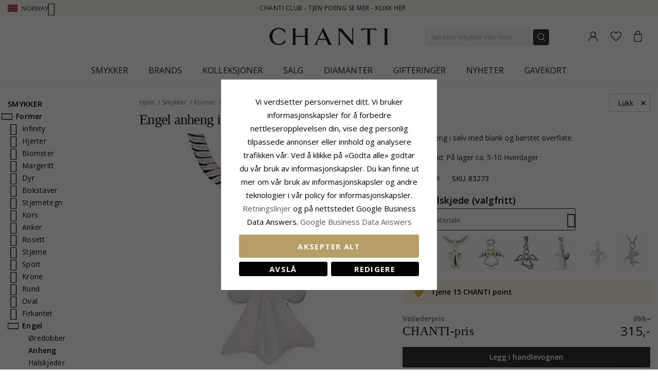

--- FILE ---
content_type: text/html; charset=UTF-8
request_url: https://www.chanti.no/vakker_engel_anheng_i_soelv__-83273
body_size: 59298
content:
<!doctype html>
<html class="use-header8" lang="nb" prefix="og: https://ogp.me/ns#">
    <head prefix="og: http://ogp.me/ns# fb: http://ogp.me/ns/fb# product: http://ogp.me/ns/product#">
            <meta property="og:title" content="engel anheng i sølv" />
    <meta property="og:type" content="vakker engel anheng i sølv med blank og børstet overflate.{if[5366]}" />
    <meta property="og:url" content="https://www.chanti.no/vakker_engel_anheng_i_soelv__-83273" />
        <meta property="og:image" content="https://www.chanti.no/media/catalog/product/cache/11f4b0821d2e100e525a2c6159978efd/8/3/83273-0.webp" />
            
        <meta charset="utf-8"/>
<meta name="description" content="vakker engel anheng i sølv med blank og børstet overflate.{if[5366]}"/>
<meta name="robots" content="INDEX,FOLLOW"/>
<meta name="title" content="engel anheng i sølv"/>
<meta name="viewport" content="width=device-width, initial-scale=1, maximum-scale=1.0, user-scalable=no"/>
<title>engel anheng i sølv</title>
<link  rel="stylesheet" type="text/css"  media="all" href="https://www.chanti.no/static/version1765428503/_cache/merged/c3f7ce70b66cb70d05f38f179d811f70.min.css" />
<link  rel="stylesheet" type="text/css"  media="all" href="https://www.chanti.no/static/version1765428503/frontend/InterLogic/ChantiNO/nb_NO/MGS_Brand/css/mgs_brand.min.css" />
<link  rel="stylesheet" type="text/css"  media="screen and (min-width: 768px)" href="https://www.chanti.no/static/version1765428503/_cache/merged/6139d11c2044a756ad568cbab194e997.min.css" />







<link  rel="canonical" href="https://www.chanti.no/vakker_engel_anheng_i_soelv__-83273" />
<link  rel="icon" type="image/x-icon" href="https://www.chanti.no/media/favicon/stores/3/logo-cb_1.png" />
<link  rel="shortcut icon" type="image/x-icon" href="https://www.chanti.no/media/favicon/stores/3/logo-cb_1.png" />
<meta name="facebook-domain-verification" content="fh0j76piaec0ebkqsjnwl3p3i59q71" />
        


    
    <link rel="stylesheet" href="https://storage.googleapis.com/gowish-button-prod/css/gowish-iframe.css">

<!-- Google Tag Manager -->
    
                    
        <!-- End Google Tag Manager -->
<style>
	</style>

<meta property="og:type" content="product" />
<meta property="og:title" content="engel&#x20;anheng&#x20;i&#x20;s&#xF8;lv" />
<meta property="og:image" content="https://www.chanti.no/media/catalog/product/cache/082911d20b94aa7b3a933fe6c0d38dc2/8/3/83273-0.webp" />
<meta property="og:description" content="" />
<meta property="og:url" content="https://www.chanti.no/vakker_engel_anheng_i_soelv__-83273" />
    <meta property="product:price:amount" content="315"/>
    <meta property="product:price:currency" content="NOK"/>
				<link  rel="stylesheet" type="text/css"  media="all" href="https://www.chanti.no/media/mgs/css/3/custom_config.css" /> 
				                    
                                               
        </head>
    <body data-container="body" data-mage-init='{"loaderAjax": {}, "loader": { "icon": "https://www.chanti.no/static/version1765428503/frontend/InterLogic/ChantiNO/nb_NO/images/loader-2.gif"}}' class="catalog-product-view product-vakker_engel_anheng_i_soelv__-83273 page-layout-2columns-left wide">
		    
        			

    <!-- Google Tag Manager (noscript) -->
            <noscript><iframe src="https://www.googletagmanager.com/ns.html?id=GTM-PPXW4M"
                          height="0" width="0" style="display:none;visibility:hidden"></iframe></noscript>
        <!-- End Google Tag Manager (noscript) -->
    
    


    <noscript>
        <div class="message global noscript">
            <div class="content">
                <p>
                    <strong>JavaScript kan være deaktivert i din nettleseren.</strong>
                    <span>For the best experience on our site, be sure to turn on Javascript in your browser.</span>
                </p>
            </div>
        </div>
    </noscript>



<main><div class="page-wrapper  lazy-loading-img" data-ratioimage="ratio-1"><div id="placeholder-header"></div><header class="header header8">    <div class="top-header-content">
        <div class="container">
            <div class="row">
                <div class="item-left">
                    		<div class="language">
					                				<span class="switcher-language" data-toggle="dropdown">
                                        <img class="lang-action" alt="no" src="https://www.chanti.no/static/version1765428503/frontend/InterLogic/ChantiNO/nb_NO/images/flags/no.webp" />
                    <span class="language-label lang-action">
                        <span>Norway</span>
                        <i class="pe-7s-angle-down" aria-hidden="true"></i>
                    </span>
                    				</span>
							<ul class="dropdown-menu">
                                                                                            <li class="view-da switcher-option">
                        <a href="https://www.chanti.dk/" >
                            <img alt="da" src="https://www.chanti.no/static/version1765428503/frontend/InterLogic/ChantiNO/nb_NO/images/flags/da.webp" />
                            <span class="select-language-label">
                                                                    Danmark                                                            </span>
                                                    </a>
                    </li>
                                                                                <li class="view-se switcher-option">
                        <a href="https://www.chanti.se/" >
                            <img alt="se" src="https://www.chanti.no/static/version1765428503/frontend/InterLogic/ChantiNO/nb_NO/images/flags/se.webp" />
                            <span class="select-language-label">
                                                                    Sweden                                                            </span>
                                                    </a>
                    </li>
                                                                                <li class="view-de switcher-option">
                        <a href="https://www.chanti.de/" >
                            <img alt="de" src="https://www.chanti.no/static/version1765428503/frontend/InterLogic/ChantiNO/nb_NO/images/flags/de.webp" />
                            <span class="select-language-label double-country-label">
                                                                    de                                                            </span>
                                                                                            <img alt="at" src="https://www.chanti.no/static/version1765428503/frontend/InterLogic/ChantiNO/nb_NO/images/flags/at.webp" />
                                <span class="select-language-label second">at</span>
                                                    </a>
                    </li>
                                                                                <li class="view-nl switcher-option">
                        <a href="https://www.chanti.nl/" >
                            <img alt="nl" src="https://www.chanti.no/static/version1765428503/frontend/InterLogic/ChantiNO/nb_NO/images/flags/nl.webp" />
                            <span class="select-language-label double-country-label">
                                                                    nl                                                            </span>
                                                                                            <img alt="be" src="https://www.chanti.no/static/version1765428503/frontend/InterLogic/ChantiNO/nb_NO/images/flags/be.webp" />
                                <span class="select-language-label second">be</span>
                                                    </a>
                    </li>
                                                                                <li class="view-fi switcher-option">
                        <a href="https://www.chanti.fi/" >
                            <img alt="fi" src="https://www.chanti.no/static/version1765428503/frontend/InterLogic/ChantiNO/nb_NO/images/flags/fi.webp" />
                            <span class="select-language-label">
                                                                    Finland                                                            </span>
                                                    </a>
                    </li>
                            		</ul>
	</div>
                </div>
                <div class="top-header">
                        <div class="top-middle-header">
                                                            <a href="/i-chanti-club" class="block-text">
                                    CHANTI Club - Tjen poeng se mer - Klikk her                                </a>
                                                    </div>
                </div>
            </div>
        </div>
    </div>
    <div class="middle-header-content">
        <div class="container">
            <div class="row">
                <div class="col-xs-3 header-link visible-xs visible-sm left">
                    <div class="table-icon-menu">
                        <div class="top-menu-wrapper">
                            <button class="top-menu" aria-label="Menu">
                                <span class="menu-label"></span>
                            </button>
                        </div>
                                                    <div class="header-wl" data-bind="scope: 'wishlist'">
                                <a id="wishlist-link-m" href="https://www.chanti.no/wishlist/" aria-label="Favorites">
                                        <span class="favorite-item">
                                            <!-- ko if: wishlist().counter -->
                                                <span class="counter qty empty" data-bind="css: { empty: !!wishlist().counter == false }"><span class="counter-number"><!-- ko text: wishlist().counter --><!-- /ko --></span></span>
                                            <!-- /ko -->
                                            <span class="text">Ønskeliste</span>
                                        </span>
                                </a>
                            </div>
                                            </div>
                </div>
                <div class="col-md-offset-4 col-md-4 col-xs-6 logo-header"><a class="logo" href="https://www.chanti.no/" aria-label="Logo" title="">
    <img src="https://www.chanti.no/media/logo/stores/3/c-logo.svg"
         alt=""
        width="232"        height="33"    />
</a>
</div>
                <div class="col-lg-offset-1 col-md-offset-1 col-xs-3 col-md-3 header-link right">
                    <div class="table-icon-menu hide-titles">
                        <div class="dropdown dropdown-toplinks">
                            <a class="my-account" id="my-account-link" href="https://www.chanti.no/customer/account/login/" aria-label="Account">
                                <span class="account-item">
                                    <span class="text">Konto</span>
                                </span>
                            </a>
                        </div>
                                                    <div class="header-wl  hidden-xs hidden-sm" data-bind="scope: 'wishlist'">
                                <a id="wishlist-link" href="https://www.chanti.no/wishlist/" aria-label="Favorites">
                                    <span class="favorite-item">
                                        <!-- ko if: wishlist().counter -->
                                        <span class="counter qty empty" data-bind="css: { empty: !!wishlist().counter == false }"><span class="counter-number"><!-- ko text: wishlist().counter --><!-- /ko --></span></span>
                                        <!-- /ko -->
                                        <span class="text">Ønskeliste</span>
                                    </span>
                                </a>
                            </div>
                            
                                                
<div data-block="minicart" class="minicart-wrapper">
    <a class="action showcart" href="https://www.chanti.no/checkout/cart/"
       data-bind="scope: 'minicart_content'">
        <span class="minicart-item">
            <span class="counter qty empty" data-bind="css: { empty: (getCartParam('summary_count') < 0) }, blockLoader: isLoading"><span class="counter-number"><!-- ko text: getCartParam('summary_count') --><!-- /ko --></span></span>
            <span class="text">Handlekurv</span>
        </span>
    </a>
        
    
</div>


                    </div>
                </div>
                <div class="col-xs-12 col-sm-12 xs-search">




<div class="search-form ">
	<div class="form-search">
		<form class="form minisearch" id="search_mini_form" action="https://www.chanti.no/catalogsearch/result/" method="get">
			<input id="search"
			   type="text"
			   name="q"
			   value=""
			   class="input-text form-control"
			   maxlength="30"
               placeholder="Søk etter smykker eller navn"
			   role="combobox"
                   aria-controls="mgs-instant-autocomplete-wrapper"
                   aria-autocomplete="both"
                   aria-expanded="true"
                   aria-label="Search"
                   aria-haspopup="false"
                   aria-activedescendant=""
                   autocomplete="off"/>

			<input type="hidden" id="sa" name="sa" value="0"/>
			<button type="submit" title="Søk" class="button">
			</button>	   
			<div id="search_autocomplete" class="search-autocomplete" style="display: none;"></div>
					</form>
	</div>
	<div class="actions-search">
        <div class="action-search-block">
		    <button class="action-search" aria-label="Search" onclick="showHideFormSearch()"><span class="action-search-icon"></span></button>
        </div>
	</div>
</div>




</div>
            </div>
        </div>
        <div class="megamenu-content">
            <div class="container">
                <div class="parent__megameu">
                    <div class="tab-content mgt-menu"><div id="main-Menucontent" class="tab-pane active">

					<nav class="navigation" role="navigation">
		<ul id="container">
																		<li class="  category-menu level0 ignore-hover" data-c-id="3">
							<a href="https://www.chanti.no/p-smykker" class="level-top header-category-item-box"><span data-hover="Smykker" class="c-label">Smykker</span></a><span class="toggle-menu pe-7s-angle-right">
                </span><div class="wm-container row"><div class="wm-content"><ul class="dropdown-menu" ><li class="level1 dropdown-panel content-height-15" data-c-id="4">
<a href="https://www.chanti.no/p-oeredobber">
<span class="c-label">Øredobber</span>
<span class="icon-next pe-7s-angle-right"></span>
</a>
<span class="toggle-menu pe-7s-angle-right">
                    </span>
<div class="sub-col"><ul id="mmc-4-1"
 class="dropdown-menu"
>
<li class="level2 dropdown-panel content-height-2" data-c-id="149">
<a href="https://www.chanti.no/p-oeredobber-i_gull">
<span class="c-label">I gull</span>
<span class="icon-next pe-7s-angle-right"></span>
</a>
<span class="toggle-menu pe-7s-angle-right">
                    </span>
<div class="sub-col"><ul id="mmc-149-1"
 class="dropdown-menu"
>
<li class="level3 dropdown-panel" data-c-id="161">
<a href="https://www.chanti.no/p-oeredobber-i_gull-9_karat">
<span class="c-label">9 karat</span>
</a>
</li><li class="level3 dropdown-panel" data-c-id="150">
<a href="https://www.chanti.no/p-oeredobber-i_gull-14_karat">
<span class="c-label">14 karat</span>
</a>
</li>
</ul></div>
</li><li class="level2 dropdown-panel content-height-2" data-c-id="63">
<a href="https://www.chanti.no/p-oeredobber-i_hvitt_gull">
<span class="c-label">I hvitt gull</span>
<span class="icon-next pe-7s-angle-right"></span>
</a>
<span class="toggle-menu pe-7s-angle-right">
                    </span>
<div class="sub-col"><ul id="mmc-63-1"
 class="dropdown-menu"
>
<li class="level3 dropdown-panel" data-c-id="64">
<a href="https://www.chanti.no/p-oeredobber-i_hvitt_gull-9_karat">
<span class="c-label">9 karat</span>
</a>
</li><li class="level3 dropdown-panel" data-c-id="219">
<a href="https://www.chanti.no/p-oeredobber-i_hvitt_gull-14_karat">
<span class="c-label">14 karat</span>
</a>
</li>
</ul></div>
</li><li class="level2 dropdown-panel" data-c-id="6">
<a href="https://www.chanti.no/p-oeredobber-i_soelv">
<span class="c-label">I sølv</span>
</a>
</li><li class="level2 dropdown-panel" data-c-id="8">
<a href="https://www.chanti.no/p-oeredobber-i_forgylt_soelv">
<span class="c-label">I forgylt sølv</span>
</a>
</li><li class="level2 dropdown-panel" data-c-id="65">
<a href="https://www.chanti.no/p-oeredobber-med_diamanter">
<span class="c-label">Med diamanter</span>
</a>
</li><li class="level2 dropdown-panel" data-c-id="313">
<a href="https://www.chanti.no/p-oeredobber-med_perler">
<span class="c-label">Med perler</span>
</a>
</li><li class="level2 dropdown-panel content-height-9" data-c-id="162">
<a href="https://www.chanti.no/p-oeredobber-solitaire">
<span class="c-label">Solitaire</span>
<span class="icon-next pe-7s-angle-right"></span>
</a>
<span class="toggle-menu pe-7s-angle-right">
                    </span>
<div class="sub-col"><ul id="mmc-162-1"
 class="dropdown-menu"
>
<li class="level3 dropdown-panel" data-c-id="880">
<a href="https://www.chanti.no/p-oeredobber-solitaire-2_x_0_03_ct">
<span class="c-label">2 x 0,03 ct</span>
</a>
</li><li class="level3 dropdown-panel" data-c-id="881">
<a href="https://www.chanti.no/p-oeredobber-solitaire-2_x_0_04_ct">
<span class="c-label">2 x 0,04 ct</span>
</a>
</li><li class="level3 dropdown-panel" data-c-id="399">
<a href="https://www.chanti.no/p-oeredobber-solitaire-2_x_0_05_ct">
<span class="c-label">2 x 0,05 ct</span>
</a>
</li><li class="level3 dropdown-panel" data-c-id="882">
<a href="https://www.chanti.no/p-oeredobber-solitaire-2_x_0_06_ct_0_07_ct">
<span class="c-label">2 x 0,06 - 0,07 ct</span>
</a>
</li><li class="level3 dropdown-panel" data-c-id="883">
<a href="https://www.chanti.no/p-oeredobber-solitaire-2_x_0_08_ct_0_09_ct">
<span class="c-label">2 x 0,08 - 0,09 ct</span>
</a>
</li><li class="level3 dropdown-panel" data-c-id="397">
<a href="https://www.chanti.no/p-oeredobber-solitaire-2_x_0_10_ct">
<span class="c-label">2 x 0,10 ct</span>
</a>
</li><li class="level3 dropdown-panel" data-c-id="264">
<a href="https://www.chanti.no/p-oeredobber-solitaire-2_x_0_20_ct">
<span class="c-label">2 x 0,20 ct</span>
</a>
</li><li class="level3 dropdown-panel" data-c-id="395">
<a href="https://www.chanti.no/p-oeredobber-solitaire-2_x_0_30_ct">
<span class="c-label">2 x 0,30 ct</span>
</a>
</li><li class="level3 dropdown-panel" data-c-id="553">
<a href="https://www.chanti.no/p-oeredobber-solitaire-2_x_0_40_ct">
<span class="c-label">2 x 0,40 ct</span>
</a>
</li>
</ul></div>
</li><li class="level2 dropdown-panel" data-c-id="496">
<a href="https://www.chanti.no/p-oeredobber-oereklipps_">
<span class="c-label">Øreklipps</span>
</a>
</li><li class="level2 dropdown-panel" data-c-id="326">
<a href="https://www.chanti.no/p-oeredobber-ear_lines">
<span class="c-label">Ear lines</span>
</a>
</li><li class="level2 dropdown-panel" data-c-id="864">
<a href="https://www.chanti.no/henge_oredobber">
<span class="c-label">Henge øredobber</span>
</a>
</li><li class="level2 dropdown-panel" data-c-id="865">
<a href="https://www.chanti.no/kjedeoreringer">
<span class="c-label">Kjedeøredobber</span>
</a>
</li><li class="level2 dropdown-panel" data-c-id="866">
<a href="https://www.chanti.no/orestikker">
<span class="c-label">Ørestikker</span>
</a>
</li><li class="level2 dropdown-panel" data-c-id="867">
<a href="https://www.chanti.no/orekroker">
<span class="c-label">Ørekroker</span>
</a>
</li><li class="level2 dropdown-panel" data-c-id="816">
<a href="https://www.chanti.no/p-oeredobber-earcuffs">
<span class="c-label">Earcuffs</span>
</a>
</li><li class="level2 dropdown-panel content-height-6" data-c-id="138">
<a href="https://www.chanti.no/p-oeredobber-former___motiver">
<span class="c-label">Former / motiver</span>
<span class="icon-next pe-7s-angle-right"></span>
</a>
<span class="toggle-menu pe-7s-angle-right">
                    </span>
<div class="sub-col"><ul id="mmc-138-1"
 class="dropdown-menu"
>
<li class="level3 dropdown-panel" data-c-id="139">
<a href="https://www.chanti.no/p-oeredobber-former___motiver-liten">
<span class="c-label">Liten</span>
</a>
</li><li class="level3 dropdown-panel content-height-10" data-c-id="173">
<a href="https://www.chanti.no/p-oeredobber-former___motiver-dyr">
<span class="c-label">Dyr</span>
<span class="icon-next pe-7s-angle-right"></span>
</a>
<span class="toggle-menu pe-7s-angle-right">
                    </span>
<div class="sub-col"><ul id="mmc-173-1"
 class="dropdown-menu"
>
<li class="level4 dropdown-panel" data-c-id="621">
<a href="https://www.chanti.no/p-oeredobber-former___motiver-dyr-bamse">
<span class="c-label">Bamse</span>
</a>
</li><li class="level4 dropdown-panel" data-c-id="295">
<a href="https://www.chanti.no/p-oeredobber-former___motiver-dyr-delfin">
<span class="c-label">Delfin</span>
</a>
</li><li class="level4 dropdown-panel" data-c-id="489">
<a href="https://www.chanti.no/p-oeredobber-former___motiver-dyr-elefant">
<span class="c-label">Elefant</span>
</a>
</li><li class="level4 dropdown-panel" data-c-id="299">
<a href="https://www.chanti.no/p-oeredobber-former___motiver-dyr-hest">
<span class="c-label">Hest</span>
</a>
</li><li class="level4 dropdown-panel" data-c-id="490">
<a href="https://www.chanti.no/p-oeredobber-former___motiver-dyr-katt">
<span class="c-label">Katt</span>
</a>
</li><li class="level4 dropdown-panel" data-c-id="311">
<a href="https://www.chanti.no/p-oeredobber-former___motiver-dyr-fugl">
<span class="c-label">Fugl</span>
</a>
</li><li class="level4 dropdown-panel" data-c-id="838">
<a href="https://www.chanti.no/p-oeredobber-former___motiver-dyr-papegoeye">
<span class="c-label">Papegøye</span>
</a>
</li><li class="level4 dropdown-panel" data-c-id="411">
<a href="https://www.chanti.no/p-oeredobber-former___motiver-dyr-sommerfugl">
<span class="c-label">Sommerfugl</span>
</a>
</li><li class="level4 dropdown-panel" data-c-id="309">
<a href="https://www.chanti.no/p-oeredobber-former___motiver-dyr-marihoene">
<span class="c-label">Marihøne</span>
</a>
</li><li class="level4 dropdown-panel" data-c-id="606">
<a href="https://www.chanti.no/p-oeredobber-former___motiver-dyr-ugle">
<span class="c-label">Ugle</span>
</a>
</li>
</ul></div>
</li><li class="level3 dropdown-panel" data-c-id="661">
<a href="https://www.chanti.no/p-oeredobber-former___motiver-store">
<span class="c-label">Store</span>
</a>
</li><li class="level3 dropdown-panel" data-c-id="821">
<a href="https://www.chanti.no/p-oeredobber-former___motiver-cup_cake">
<span class="c-label">Cup cake</span>
</a>
</li><li class="level3 dropdown-panel content-height-3" data-c-id="478">
<a href="https://www.chanti.no/p-oeredobber-former___motiver-frukt">
<span class="c-label">Frukt</span>
<span class="icon-next pe-7s-angle-right"></span>
</a>
<span class="toggle-menu pe-7s-angle-right">
                    </span>
<div class="sub-col"><ul id="mmc-478-1"
 class="dropdown-menu"
>
<li class="level4 dropdown-panel" data-c-id="720">
<a href="https://www.chanti.no/p-oeredobber-former___motiver-frukt-eple">
<span class="c-label">Eple</span>
</a>
</li><li class="level4 dropdown-panel" data-c-id="817">
<a href="https://www.chanti.no/p-oeredobber-former___motiver-frukt-kirsebaer">
<span class="c-label">Kirsebær</span>
</a>
</li><li class="level4 dropdown-panel" data-c-id="812">
<a href="https://www.chanti.no/p-oeredobber-former___motiver-frukt-jordbaer">
<span class="c-label">Jordbær</span>
</a>
</li>
</ul></div>
</li><li class="level3 dropdown-panel" data-c-id="599">
<a href="https://www.chanti.no/p-oeredobber-former___motiver-butterflies_oeredobber">
<span class="c-label">Butterflies øredobber</span>
</a>
</li>
</ul></div>
</li>
</ul></div>
</li><li class="level1 dropdown-panel content-height-14" data-c-id="35">
<a href="https://www.chanti.no/p-ringer">
<span class="c-label">Ringer</span>
<span class="icon-next pe-7s-angle-right"></span>
</a>
<span class="toggle-menu pe-7s-angle-right">
                    </span>
<div class="sub-col"><ul id="mmc-35-1"
 class="dropdown-menu"
>
<li class="level2 dropdown-panel content-height-2" data-c-id="93">
<a href="https://www.chanti.no/p-ringer-i_gull">
<span class="c-label">I gull</span>
<span class="icon-next pe-7s-angle-right"></span>
</a>
<span class="toggle-menu pe-7s-angle-right">
                    </span>
<div class="sub-col"><ul id="mmc-93-1"
 class="dropdown-menu"
>
<li class="level3 dropdown-panel" data-c-id="143">
<a href="https://www.chanti.no/p-ringer-i_gull-9_karat">
<span class="c-label">9 karat</span>
</a>
</li><li class="level3 dropdown-panel" data-c-id="95">
<a href="https://www.chanti.no/p-ringer-i_gull-14_karat">
<span class="c-label">14 karat</span>
</a>
</li>
</ul></div>
</li><li class="level2 dropdown-panel content-height-2" data-c-id="50">
<a href="https://www.chanti.no/p-ringer-i_hvitt_gull">
<span class="c-label">I hvitt gull</span>
<span class="icon-next pe-7s-angle-right"></span>
</a>
<span class="toggle-menu pe-7s-angle-right">
                    </span>
<div class="sub-col"><ul id="mmc-50-1"
 class="dropdown-menu"
>
<li class="level3 dropdown-panel" data-c-id="454">
<a href="https://www.chanti.no/p-ringer-i_hvitt_gull-9_karat">
<span class="c-label">9 karat</span>
</a>
</li><li class="level3 dropdown-panel" data-c-id="51">
<a href="https://www.chanti.no/p-ringer-i_hvitt_gull-14_karat">
<span class="c-label">14 karat</span>
</a>
</li>
</ul></div>
</li><li class="level2 dropdown-panel" data-c-id="36">
<a href="https://www.chanti.no/p-ringer-i_soelv">
<span class="c-label">I sølv</span>
</a>
</li><li class="level2 dropdown-panel" data-c-id="649">
<a href="https://www.chanti.no/p-ringer-i_forgylt_soelv">
<span class="c-label">I forgylt sølv</span>
</a>
</li><li class="level2 dropdown-panel" data-c-id="52">
<a href="https://www.chanti.no/p-ringer-med_diamanter">
<span class="c-label">Med diamanter</span>
</a>
</li><li class="level2 dropdown-panel" data-c-id="529">
<a href="https://www.chanti.no/p-ringer-med_perler">
<span class="c-label">Med perler</span>
</a>
</li><li class="level2 dropdown-panel content-height-5" data-c-id="364">
<a href="https://www.chanti.no/p-ringer-solitaireringer">
<span class="c-label">Solitaireringer</span>
<span class="icon-next pe-7s-angle-right"></span>
</a>
<span class="toggle-menu pe-7s-angle-right">
                    </span>
<div class="sub-col"><ul id="mmc-364-1"
 class="dropdown-menu"
>
<li class="level3 dropdown-panel" data-c-id="374">
<a href="https://www.chanti.no/p-ringer-solitaireringer-1_x_0_05_ct">
<span class="c-label">1 x 0,05 ct</span>
</a>
</li><li class="level3 dropdown-panel" data-c-id="379">
<a href="https://www.chanti.no/p-ringer-solitaireringer-1_x_0_10_ct">
<span class="c-label">1 x 0,10 ct</span>
</a>
</li><li class="level3 dropdown-panel" data-c-id="378">
<a href="https://www.chanti.no/p-ringer-solitaireringer-1_x_0_20_ct">
<span class="c-label">1 x 0,20 ct</span>
</a>
</li><li class="level3 dropdown-panel" data-c-id="375">
<a href="https://www.chanti.no/p-ringer-solitaireringer-1_x_0_30_ct">
<span class="c-label">1 x 0,30 ct</span>
</a>
</li><li class="level3 dropdown-panel" data-c-id="381">
<a href="https://www.chanti.no/p-ringer-solitaireringer-1_x_0_40_ct">
<span class="c-label">1 x 0,40 ct</span>
</a>
</li>
</ul></div>
</li><li class="level2 dropdown-panel content-height-12" data-c-id="240">
<a href="https://www.chanti.no/p-ringer-allianseringer">
<span class="c-label">Allianseringer</span>
<span class="icon-next pe-7s-angle-right"></span>
</a>
<span class="toggle-menu pe-7s-angle-right">
                    </span>
<div class="sub-col"><ul id="mmc-240-1"
 class="dropdown-menu"
>
<li class="level3 dropdown-panel" data-c-id="455">
<a href="https://www.chanti.no/p-ringer-allianseringer-med_zirkon">
<span class="c-label">Med zirkon</span>
</a>
</li><li class="level3 dropdown-panel" data-c-id="446">
<a href="https://www.chanti.no/p-ringer-allianseringer-med_safir">
<span class="c-label">Med safir</span>
</a>
</li><li class="level3 dropdown-panel" data-c-id="448">
<a href="https://www.chanti.no/p-ringer-allianseringer-med_rubin">
<span class="c-label">Med rubin</span>
</a>
</li><li class="level3 dropdown-panel" data-c-id="449">
<a href="https://www.chanti.no/p-ringer-allianseringer-med_smaragd">
<span class="c-label">Med smaragd</span>
</a>
</li><li class="level3 dropdown-panel" data-c-id="647">
<a href="https://www.chanti.no/p-ringer-allianseringer-1_x_0_05_ct">
<span class="c-label">1 x 0,05 ct</span>
</a>
</li><li class="level3 dropdown-panel" data-c-id="404">
<a href="https://www.chanti.no/p-ringer-allianseringer-3_x_0_05_ct">
<span class="c-label">3 x 0,05 ct</span>
</a>
</li><li class="level3 dropdown-panel" data-c-id="290">
<a href="https://www.chanti.no/p-ringer-allianseringer-5_x_0_05_ct">
<span class="c-label">5 x 0,05 ct</span>
</a>
</li><li class="level3 dropdown-panel" data-c-id="538">
<a href="https://www.chanti.no/p-ringer-allianseringer-1_x_0_10_ct">
<span class="c-label">1 x 0,10 ct</span>
</a>
</li><li class="level3 dropdown-panel" data-c-id="439">
<a href="https://www.chanti.no/p-ringer-allianseringer-3_x_0_10_ct">
<span class="c-label">3 x 0,10 ct</span>
</a>
</li><li class="level3 dropdown-panel" data-c-id="440">
<a href="https://www.chanti.no/p-ringer-allianseringer-5_x_0_10_ct">
<span class="c-label">5 x 0,10 ct</span>
</a>
</li><li class="level3 dropdown-panel" data-c-id="595">
<a href="https://www.chanti.no/p-ringer-allianseringer-5_x_0_15_ct">
<span class="c-label">5 x 0,15 ct</span>
</a>
</li><li class="level3 dropdown-panel" data-c-id="909">
<a href="https://www.chanti.no/p-ringer-allianseringer-5-x-0-20-ct">
<span class="c-label">5 x 0,20 ct</span>
</a>
</li>
</ul></div>
</li><li class="level2 dropdown-panel" data-c-id="877">
<a href="https://www.chanti.no/panzer-ringer">
<span class="c-label">Panzer ringer</span>
</a>
</li><li class="level2 dropdown-panel" data-c-id="681">
<a href="https://www.chanti.no/p-ringer-tommelringer">
<span class="c-label">Tommelringer</span>
</a>
</li><li class="level2 dropdown-panel" data-c-id="81">
<a href="https://www.chanti.no/p-ringer-lillefingerringer">
<span class="c-label">Lillefingerringer</span>
</a>
</li><li class="level2 dropdown-panel" data-c-id="810">
<a href="https://www.chanti.no/p-ringer-delringer">
<span class="c-label">Delringer</span>
</a>
</li><li class="level2 dropdown-panel" data-c-id="487">
<a href="https://www.chanti.no/p-ringer-taaringer">
<span class="c-label">Tåringer</span>
</a>
</li><li class="level2 dropdown-panel content-height-6" data-c-id="101">
<a href="https://www.chanti.no/p-ringer-former___motiver">
<span class="c-label">Former / motiver</span>
<span class="icon-next pe-7s-angle-right"></span>
</a>
<span class="toggle-menu pe-7s-angle-right">
                    </span>
<div class="sub-col"><ul id="mmc-101-1"
 class="dropdown-menu"
>
<li class="level3 dropdown-panel" data-c-id="655">
<a href="https://www.chanti.no/p-ringer-former___motiver-delfin">
<span class="c-label">Delfin</span>
</a>
</li><li class="level3 dropdown-panel" data-c-id="115">
<a href="https://www.chanti.no/p-ringer-former___motiver-brede">
<span class="c-label">Brede</span>
</a>
</li><li class="level3 dropdown-panel" data-c-id="168">
<a href="https://www.chanti.no/p-ringer-former___motiver-smale">
<span class="c-label">Smale</span>
</a>
</li><li class="level3 dropdown-panel" data-c-id="561">
<a href="https://www.chanti.no/p-ringer-former___motiver-store">
<span class="c-label">Store</span>
</a>
</li><li class="level3 dropdown-panel" data-c-id="355">
<a href="https://www.chanti.no/p-ringer-former___motiver-tre-i-en-ring">
<span class="c-label">Tre-i-en-ring</span>
</a>
</li><li class="level3 dropdown-panel" data-c-id="830">
<a href="https://www.chanti.no/p-ringer-former___motiver-bismarck">
<span class="c-label">Bismarck</span>
</a>
</li>
</ul></div>
</li>
</ul></div>
</li><li class="level1 dropdown-panel content-height-10" data-c-id="28">
<a href="https://www.chanti.no/p-armbaand">
<span class="c-label">Armbånd</span>
<span class="icon-next pe-7s-angle-right"></span>
</a>
<span class="toggle-menu pe-7s-angle-right">
                    </span>
<div class="sub-col"><ul id="mmc-28-1"
 class="dropdown-menu"
>
<li class="level2 dropdown-panel content-height-12" data-c-id="416">
<a href="https://www.chanti.no/p-armbaand-kjedetyper">
<span class="c-label">Kjedetyper</span>
<span class="icon-next pe-7s-angle-right"></span>
</a>
<span class="toggle-menu pe-7s-angle-right">
                    </span>
<div class="sub-col"><ul id="mmc-416-1"
 class="dropdown-menu"
>
<li class="level3 dropdown-panel" data-c-id="418">
<a href="https://www.chanti.no/p-armbaand-kjedetyper-ankerarmbaand">
<span class="c-label">Ankerarmbånd</span>
</a>
</li><li class="level3 dropdown-panel" data-c-id="804">
<a href="https://www.chanti.no/p-armbaand-kjedetyper-figaroarmbaand">
<span class="c-label">Figaroarmbånd</span>
</a>
</li><li class="level3 dropdown-panel" data-c-id="426">
<a href="https://www.chanti.no/p-armbaand-kjedetyper-bismarckarmbaand">
<span class="c-label">Bismarckarmbånd</span>
</a>
</li><li class="level3 dropdown-panel" data-c-id="731">
<a href="https://www.chanti.no/p-armbaand-kjedetyper-kulearmbaand">
<span class="c-label">Kulearmbånd</span>
</a>
</li><li class="level3 dropdown-panel" data-c-id="568">
<a href="https://www.chanti.no/p-armbaand-kjedetyper-panserarmbaand">
<span class="c-label">Panserarmbånd</span>
</a>
</li><li class="level3 dropdown-panel" data-c-id="755">
<a href="https://www.chanti.no/p-armbaand-kjedetyper-mursteinarmbaand">
<span class="c-label">Mursteinarmbånd</span>
</a>
</li><li class="level3 dropdown-panel" data-c-id="754">
<a href="https://www.chanti.no/p-armbaand-kjedetyper-singaporearmbaand">
<span class="c-label">Singaporearmbånd</span>
</a>
</li><li class="level3 dropdown-panel" data-c-id="797">
<a href="https://www.chanti.no/p-armbaand-kjedetyper-kongearmbaand">
<span class="c-label">Kongearmbånd</span>
</a>
</li><li class="level3 dropdown-panel" data-c-id="757">
<a href="https://www.chanti.no/p-armbaand-kjedetyper-slangearmbaand">
<span class="c-label">Slangearmbånd</span>
</a>
</li><li class="level3 dropdown-panel" data-c-id="735">
<a href="https://www.chanti.no/p-armbaand-kjedetyper-veneziaarmbaand">
<span class="c-label">Veneziaarmbånd</span>
</a>
</li><li class="level3 dropdown-panel" data-c-id="730">
<a href="https://www.chanti.no/p-armbaand-kjedetyper-ertearmbaand">
<span class="c-label">Ertearmbånd</span>
</a>
</li><li class="level3 dropdown-panel" data-c-id="859">
<a href="https://www.chanti.no/tennisarmband">
<span class="c-label">Tennisarmbånd</span>
</a>
</li>
</ul></div>
</li><li class="level2 dropdown-panel content-height-2" data-c-id="480">
<a href="https://www.chanti.no/p-armbaand-i_gull">
<span class="c-label">I gull</span>
<span class="icon-next pe-7s-angle-right"></span>
</a>
<span class="toggle-menu pe-7s-angle-right">
                    </span>
<div class="sub-col"><ul id="mmc-480-1"
 class="dropdown-menu"
>
<li class="level3 dropdown-panel" data-c-id="893">
<a href="https://www.chanti.no/p-armbaand-9-karat-gull">
<span class="c-label">9 karat</span>
</a>
</li><li class="level3 dropdown-panel" data-c-id="894">
<a href="https://www.chanti.no/p-armbaand-14-karat-guld">
<span class="c-label">14 karat</span>
</a>
</li>
</ul></div>
</li><li class="level2 dropdown-panel" data-c-id="289">
<a href="https://www.chanti.no/p-armbaand-i_hvitt_gull">
<span class="c-label">I hvitt gull</span>
</a>
</li><li class="level2 dropdown-panel" data-c-id="29">
<a href="https://www.chanti.no/p-armbaand-i_soelv">
<span class="c-label">I sølv</span>
</a>
</li><li class="level2 dropdown-panel" data-c-id="341">
<a href="https://www.chanti.no/p-armbaand-i_forgylt_soelv">
<span class="c-label">I forgylt sølv</span>
</a>
</li><li class="level2 dropdown-panel" data-c-id="222">
<a href="https://www.chanti.no/p-armbaand-i_laer">
<span class="c-label">I lær</span>
</a>
</li><li class="level2 dropdown-panel" data-c-id="333">
<a href="https://www.chanti.no/p-armbaand-i_staal">
<span class="c-label">I stål</span>
</a>
</li><li class="level2 dropdown-panel" data-c-id="515">
<a href="https://www.chanti.no/p-armbaand-bangles_armringer">
<span class="c-label">Bangles/armringer</span>
</a>
</li><li class="level2 dropdown-panel" data-c-id="245">
<a href="https://www.chanti.no/p-armbaand-med_perler">
<span class="c-label">Med perler</span>
</a>
</li><li class="level2 dropdown-panel content-height-3" data-c-id="287">
<a href="https://www.chanti.no/p-armbaand-former___motiver">
<span class="c-label">Former / motiver</span>
<span class="icon-next pe-7s-angle-right"></span>
</a>
<span class="toggle-menu pe-7s-angle-right">
                    </span>
<div class="sub-col"><ul id="mmc-287-1"
 class="dropdown-menu"
>
<li class="level3 dropdown-panel" data-c-id="751">
<a href="https://www.chanti.no/p-armbaand-former___motiver-brede">
<span class="c-label">Brede</span>
</a>
</li><li class="level3 dropdown-panel" data-c-id="453">
<a href="https://www.chanti.no/p-armbaand-former___motiver-smale">
<span class="c-label">Smale</span>
</a>
</li><li class="level3 dropdown-panel" data-c-id="499">
<a href="https://www.chanti.no/p-armbaand-former___motiver-knyttede">
<span class="c-label">Knyttede</span>
</a>
</li>
</ul></div>
</li>
</ul></div>
</li><li class="level1 dropdown-panel content-height-9" data-c-id="12">
<a href="https://www.chanti.no/p-anheng">
<span class="c-label">Anheng</span>
<span class="icon-next pe-7s-angle-right"></span>
</a>
<span class="toggle-menu pe-7s-angle-right">
                    </span>
<div class="sub-col"><ul id="mmc-12-1"
 class="dropdown-menu"
>
<li class="level2 dropdown-panel content-height-2" data-c-id="32">
<a href="https://www.chanti.no/p-anheng-i_gull">
<span class="c-label">I gull</span>
<span class="icon-next pe-7s-angle-right"></span>
</a>
<span class="toggle-menu pe-7s-angle-right">
                    </span>
<div class="sub-col"><ul id="mmc-32-1"
 class="dropdown-menu"
>
<li class="level3 dropdown-panel" data-c-id="174">
<a href="https://www.chanti.no/p-anheng-i_gull-9_karat">
<span class="c-label">9 karat</span>
</a>
</li><li class="level3 dropdown-panel" data-c-id="33">
<a href="https://www.chanti.no/p-anheng-i_gull-14_karat">
<span class="c-label">14 karat</span>
</a>
</li>
</ul></div>
</li><li class="level2 dropdown-panel content-height-2" data-c-id="20">
<a href="https://www.chanti.no/p-anheng-i_hvitt_gull">
<span class="c-label">I hvitt gull</span>
<span class="icon-next pe-7s-angle-right"></span>
</a>
<span class="toggle-menu pe-7s-angle-right">
                    </span>
<div class="sub-col"><ul id="mmc-20-1"
 class="dropdown-menu"
>
<li class="level3 dropdown-panel" data-c-id="422">
<a href="https://www.chanti.no/p-anheng-i_hvitt_gull-9_karat">
<span class="c-label">9 karat</span>
</a>
</li><li class="level3 dropdown-panel" data-c-id="23">
<a href="https://www.chanti.no/p-anheng-i_hvitt_gull-14_karat">
<span class="c-label">14 karat</span>
</a>
</li>
</ul></div>
</li><li class="level2 dropdown-panel" data-c-id="43">
<a href="https://www.chanti.no/p-anheng-i_soelv">
<span class="c-label">I sølv</span>
</a>
</li><li class="level2 dropdown-panel" data-c-id="54">
<a href="https://www.chanti.no/p-anheng-i_forgylt_soelv">
<span class="c-label">I forgylt sølv</span>
</a>
</li><li class="level2 dropdown-panel" data-c-id="18">
<a href="https://www.chanti.no/p-anheng-med_diamanter">
<span class="c-label">Med diamanter</span>
</a>
</li><li class="level2 dropdown-panel" data-c-id="196">
<a href="https://www.chanti.no/p-anheng-med_perler">
<span class="c-label">Med perler</span>
</a>
</li><li class="level2 dropdown-panel content-height-6" data-c-id="358">
<a href="https://www.chanti.no/p-anheng-solitaire">
<span class="c-label">Solitaire</span>
<span class="icon-next pe-7s-angle-right"></span>
</a>
<span class="toggle-menu pe-7s-angle-right">
                    </span>
<div class="sub-col"><ul id="mmc-358-1"
 class="dropdown-menu"
>
<li class="level3 dropdown-panel" data-c-id="385">
<a href="https://www.chanti.no/p-anheng-solitaire-1_x_0_05_ct">
<span class="c-label">1 x 0,05 ct</span>
</a>
</li><li class="level3 dropdown-panel" data-c-id="388">
<a href="https://www.chanti.no/p-anheng-solitaire-1_x_0_10_ct">
<span class="c-label">1 x 0,10 ct</span>
</a>
</li><li class="level3 dropdown-panel" data-c-id="386">
<a href="https://www.chanti.no/p-anheng-solitaire-1_x_0_20_ct">
<span class="c-label">1 x 0,20 ct</span>
</a>
</li><li class="level3 dropdown-panel" data-c-id="393">
<a href="https://www.chanti.no/p-anheng-solitaire-1_x_0_30_ct">
<span class="c-label">1 x 0,30 ct</span>
</a>
</li><li class="level3 dropdown-panel" data-c-id="390">
<a href="https://www.chanti.no/p-anheng-solitaire-1_x_0_40_ct">
<span class="c-label">1 x 0,40 ct</span>
</a>
</li><li class="level3 dropdown-panel" data-c-id="550">
<a href="https://www.chanti.no/p-anheng-solitaire-1_x_0_50_ct">
<span class="c-label">1 x 0,50 ct</span>
</a>
</li>
</ul></div>
</li><li class="level2 dropdown-panel content-height-4" data-c-id="14">
<a href="https://www.chanti.no/p-anheng-former___motiver">
<span class="c-label">Former / motiver</span>
<span class="icon-next pe-7s-angle-right"></span>
</a>
<span class="toggle-menu pe-7s-angle-right">
                    </span>
<div class="sub-col"><ul id="mmc-14-1"
 class="dropdown-menu"
>
<li class="level3 dropdown-panel content-height-14" data-c-id="77">
<a href="https://www.chanti.no/p-anheng-former___motiver-dyr">
<span class="c-label">Dyr</span>
<span class="icon-next pe-7s-angle-right"></span>
</a>
<span class="toggle-menu pe-7s-angle-right">
                    </span>
<div class="sub-col"><ul id="mmc-77-1"
 class="dropdown-menu"
>
<li class="level4 dropdown-panel" data-c-id="775">
<a href="https://www.chanti.no/p-anheng-former___motiver-dyr-and">
<span class="c-label">And</span>
</a>
</li><li class="level4 dropdown-panel" data-c-id="107">
<a href="https://www.chanti.no/p-anheng-former___motiver-dyr-bamse">
<span class="c-label">Bamse</span>
</a>
</li><li class="level4 dropdown-panel" data-c-id="282">
<a href="https://www.chanti.no/p-anheng-former___motiver-dyr-delfin">
<span class="c-label">Delfin</span>
</a>
</li><li class="level4 dropdown-panel" data-c-id="306">
<a href="https://www.chanti.no/p-anheng-former___motiver-dyr-elefant">
<span class="c-label">Elefant</span>
</a>
</li><li class="level4 dropdown-panel" data-c-id="726">
<a href="https://www.chanti.no/p-anheng-former___motiver-dyr-frosk">
<span class="c-label">Frosk</span>
</a>
</li><li class="level4 dropdown-panel" data-c-id="400">
<a href="https://www.chanti.no/p-anheng-former___motiver-dyr-hest">
<span class="c-label">Hest</span>
</a>
</li><li class="level4 dropdown-panel" data-c-id="470">
<a href="https://www.chanti.no/p-anheng-former___motiver-dyr-hund">
<span class="c-label">Hund</span>
</a>
</li><li class="level4 dropdown-panel" data-c-id="624">
<a href="https://www.chanti.no/p-anheng-former___motiver-dyr-katt">
<span class="c-label">Katt</span>
</a>
</li><li class="level4 dropdown-panel" data-c-id="512">
<a href="https://www.chanti.no/p-anheng-former___motiver-dyr-kanin">
<span class="c-label">Kanin</span>
</a>
</li><li class="level4 dropdown-panel" data-c-id="495">
<a href="https://www.chanti.no/p-anheng-former___motiver-dyr-marihoene">
<span class="c-label">Marihøne</span>
</a>
</li><li class="level4 dropdown-panel" data-c-id="361">
<a href="https://www.chanti.no/p-anheng-former___motiver-dyr-skilpadde">
<span class="c-label">Skilpadde</span>
</a>
</li><li class="level4 dropdown-panel" data-c-id="354">
<a href="https://www.chanti.no/p-anheng-former___motiver-dyr-sommerfugl">
<span class="c-label">Sommerfugl</span>
</a>
</li><li class="level4 dropdown-panel" data-c-id="406">
<a href="https://www.chanti.no/p-anheng-former___motiver-dyr-fugl">
<span class="c-label">Fugl</span>
</a>
</li><li class="level4 dropdown-panel" data-c-id="516">
<a href="https://www.chanti.no/p-anheng-former___motiver-dyr-ugle">
<span class="c-label">Ugle</span>
</a>
</li>
</ul></div>
</li><li class="level3 dropdown-panel" data-c-id="248">
<a href="https://www.chanti.no/p-anheng-former___motiver-store">
<span class="c-label">Store</span>
</a>
</li><li class="level3 dropdown-panel" data-c-id="839">
<a href="https://www.chanti.no/p-anheng-former___motiver-cup_cake">
<span class="c-label">Cup cake</span>
</a>
</li><li class="level3 dropdown-panel" data-c-id="504">
<a href="https://www.chanti.no/p-anheng-former___motiver-frukt">
<span class="c-label">Frukt</span>
</a>
</li>
</ul></div>
</li><li class="level2 dropdown-panel" data-c-id="911">
<a href="https://www.chanti.no/p-anheng-brosjer">
<span class="c-label">Brosjer</span>
</a>
</li>
</ul></div>
</li><li class="level1 dropdown-panel content-height-17 bg" data-c-id="40">
<a href="https://www.chanti.no/p-halskjeder">
<span class="c-label">Halskjeder</span>
<span class="icon-next pe-7s-angle-right"></span>
</a>
<span class="toggle-menu pe-7s-angle-right">
                    </span>
<div class="sub-col"><ul id="mmc-40-1"
 class="dropdown-menu"
>
<li class="level2 dropdown-panel content-height-11" data-c-id="184">
<a href="https://www.chanti.no/p-halskjeder-kjedetyper">
<span class="c-label">Kjedetyper</span>
<span class="icon-next pe-7s-angle-right"></span>
</a>
<span class="toggle-menu pe-7s-angle-right">
                    </span>
<div class="sub-col"><ul id="mmc-184-1"
 class="dropdown-menu"
>
<li class="level3 dropdown-panel" data-c-id="185">
<a href="https://www.chanti.no/p-halskjeder-kjedetyper-ankerkjeder">
<span class="c-label">Ankerkjeder</span>
</a>
</li><li class="level3 dropdown-panel" data-c-id="232">
<a href="https://www.chanti.no/p-halskjeder-kjedetyper-slangekjeder">
<span class="c-label">Slangekjeder</span>
</a>
</li><li class="level3 dropdown-panel" data-c-id="188">
<a href="https://www.chanti.no/p-halskjeder-kjedetyper-veneziakjeder">
<span class="c-label">Veneziakjeder</span>
</a>
</li><li class="level3 dropdown-panel" data-c-id="710">
<a href="https://www.chanti.no/p-halskjeder-kjedetyper-kulekjeder">
<span class="c-label">Kulekjeder</span>
</a>
</li><li class="level3 dropdown-panel" data-c-id="437">
<a href="https://www.chanti.no/p-halskjeder-kjedetyper-figarokjeder">
<span class="c-label">Figarokjeder</span>
</a>
</li><li class="level3 dropdown-panel" data-c-id="823">
<a href="https://www.chanti.no/p-halskjeder-kjedetyper-singaporehalskjeder">
<span class="c-label">Singaporehalskjeder</span>
</a>
</li><li class="level3 dropdown-panel" data-c-id="436">
<a href="https://www.chanti.no/p-halskjeder-kjedetyper-kongekjede">
<span class="c-label">Kongekjede</span>
</a>
</li><li class="level3 dropdown-panel" data-c-id="346">
<a href="https://www.chanti.no/p-halskjeder-kjedetyper-panserkjeder">
<span class="c-label">Panzerkjeder</span>
</a>
</li><li class="level3 dropdown-panel" data-c-id="886">
<a href="https://www.chanti.no/cordel_kjeder">
<span class="c-label">Cordel kjeder</span>
</a>
</li><li class="level3 dropdown-panel" data-c-id="584">
<a href="https://www.chanti.no/p-halskjeder-kjedetyper-bismarck_halskjeder">
<span class="c-label">Bismarck halskjeder</span>
</a>
</li><li class="level3 dropdown-panel" data-c-id="885">
<a href="https://www.chanti.no/chokers">
<span class="c-label">Chokers</span>
</a>
</li>
</ul></div>
</li><li class="level2 dropdown-panel content-height-2" data-c-id="267">
<a href="https://www.chanti.no/p-halskjeder-i_gull">
<span class="c-label">I gull</span>
<span class="icon-next pe-7s-angle-right"></span>
</a>
<span class="toggle-menu pe-7s-angle-right">
                    </span>
<div class="sub-col"><ul id="mmc-267-1"
 class="dropdown-menu"
>
<li class="level3 dropdown-panel" data-c-id="896">
<a href="https://www.chanti.no/p-halskjeder-9-karat-gull">
<span class="c-label">9 karat</span>
</a>
</li><li class="level3 dropdown-panel" data-c-id="897">
<a href="https://www.chanti.no/p-halskjeder-14-karat-guld">
<span class="c-label">14 karat</span>
</a>
</li>
</ul></div>
</li><li class="level2 dropdown-panel" data-c-id="347">
<a href="https://www.chanti.no/p-halskjeder-i_hvitt_gull">
<span class="c-label">I hvitt gull</span>
</a>
</li><li class="level2 dropdown-panel" data-c-id="44">
<a href="https://www.chanti.no/p-halskjeder-i_soelv">
<span class="c-label">I sølv</span>
</a>
</li><li class="level2 dropdown-panel" data-c-id="59">
<a href="https://www.chanti.no/p-halskjeder-i_forgylt_soelv">
<span class="c-label">I forgylt sølv</span>
</a>
</li><li class="level2 dropdown-panel" data-c-id="187">
<a href="https://www.chanti.no/p-halskjeder-i_svart_soelv">
<span class="c-label">I svart sølv</span>
</a>
</li><li class="level2 dropdown-panel" data-c-id="339">
<a href="https://www.chanti.no/p-halskjeder-i_laer">
<span class="c-label">I lær</span>
</a>
</li><li class="level2 dropdown-panel" data-c-id="910">
<a href="https://www.chanti.no/p-halskjeder-i-staal">
<span class="c-label">I stål</span>
</a>
</li><li class="level2 dropdown-panel" data-c-id="244">
<a href="https://www.chanti.no/p-halskjeder-med_perler">
<span class="c-label">Med perler</span>
</a>
</li><li class="level2 dropdown-panel" data-c-id="251">
<a href="https://www.chanti.no/p-halskjeder-38_cm">
<span class="c-label">38 cm</span>
</a>
</li><li class="level2 dropdown-panel" data-c-id="225">
<a href="https://www.chanti.no/p-halskjeder-42_cm">
<span class="c-label">42 cm</span>
</a>
</li><li class="level2 dropdown-panel" data-c-id="226">
<a href="https://www.chanti.no/p-halskjeder-45_cm">
<span class="c-label">45 cm</span>
</a>
</li><li class="level2 dropdown-panel" data-c-id="204">
<a href="https://www.chanti.no/p-halskjeder-50_cm">
<span class="c-label">50 cm</span>
</a>
</li><li class="level2 dropdown-panel" data-c-id="435">
<a href="https://www.chanti.no/p-halskjeder-55_cm">
<span class="c-label">55 cm</span>
</a>
</li><li class="level2 dropdown-panel" data-c-id="186">
<a href="https://www.chanti.no/p-halskjeder-60_cm">
<span class="c-label">60 cm</span>
</a>
</li><li class="level2 dropdown-panel" data-c-id="189">
<a href="https://www.chanti.no/p-halskjeder-70_cm">
<span class="c-label">70 cm</span>
</a>
</li><li class="level2 dropdown-panel" data-c-id="525">
<a href="https://www.chanti.no/p-halskjeder-80_cm">
<span class="c-label">80 cm</span>
</a>
</li>
</ul></div>
</li><li class="level1 dropdown-panel content-height-7" data-c-id="85">
<a href="https://www.chanti.no/p-gifteringer_forlovelsesringer">
<span class="c-label">Gifteringer Forlovelsesringer</span>
<span class="icon-next pe-7s-angle-right"></span>
</a>
<span class="toggle-menu pe-7s-angle-right">
                    </span>
<div class="sub-col"><ul id="mmc-85-1"
 class="dropdown-menu"
>
<li class="level2 dropdown-panel" data-c-id="862">
<a href="https://www.chanti.no/forlovelsesringer">
<span class="c-label">Forlovelsesringer</span>
</a>
</li><li class="level2 dropdown-panel content-height-2" data-c-id="86">
<a href="https://www.chanti.no/p-gifteringer_forlovelsesringer-i_gull">
<span class="c-label">I gull</span>
<span class="icon-next pe-7s-angle-right"></span>
</a>
<span class="toggle-menu pe-7s-angle-right">
                    </span>
<div class="sub-col"><ul id="mmc-86-1"
 class="dropdown-menu"
>
<li class="level3 dropdown-panel" data-c-id="898">
<a href="https://www.chanti.no/p-gifteringer_forlovelsesringer-9-karat-gull">
<span class="c-label">9 karat</span>
</a>
</li><li class="level3 dropdown-panel" data-c-id="899">
<a href="https://www.chanti.no/p-gifteringer_forlovelsesringer-14-karat-gull">
<span class="c-label">14 karat</span>
</a>
</li>
</ul></div>
</li><li class="level2 dropdown-panel" data-c-id="106">
<a href="https://www.chanti.no/p-gifteringer_forlovelsesringer-i_hvitt_gull">
<span class="c-label">I hvitt gull</span>
</a>
</li><li class="level2 dropdown-panel" data-c-id="492">
<a href="https://www.chanti.no/p-gifteringer_forlovelsesringer-i_soelv">
<span class="c-label">I sølv</span>
</a>
</li><li class="level2 dropdown-panel" data-c-id="790">
<a href="https://www.chanti.no/p-gifteringer_forlovelsesringer-i_titan">
<span class="c-label">I titan</span>
</a>
</li><li class="level2 dropdown-panel" data-c-id="243">
<a href="https://www.chanti.no/p-gifteringer_forlovelsesringer-par_-2_ringer">
<span class="c-label">Par (2 ringer)</span>
</a>
</li><li class="level2 dropdown-panel" data-c-id="87">
<a href="https://www.chanti.no/p-gifteringer_forlovelsesringer-ringer_enkeltvis_-1_ring">
<span class="c-label">Ringer enkeltvis (1 ring)</span>
</a>
</li>
</ul></div>
</li><li class="level1 dropdown-panel content-height-1" data-c-id="260">
<a href="https://www.chanti.no/p-bytteserier">
<span class="c-label">Bytteserier</span>
<span class="icon-next pe-7s-angle-right"></span>
</a>
<span class="toggle-menu pe-7s-angle-right">
                    </span>
<div class="sub-col"><ul id="mmc-260-1"
 class="dropdown-menu"
>
<li class="level2 dropdown-panel content-height-5" data-c-id="372">
<a href="https://www.chanti.no/p-bytteserier-solitaire-ringer">
<span class="c-label">Ringer</span>
<span class="icon-next pe-7s-angle-right"></span>
</a>
<span class="toggle-menu pe-7s-angle-right">
                    </span>
<div class="sub-col"><ul id="mmc-372-1"
 class="dropdown-menu"
>
<li class="level3 dropdown-panel" data-c-id="373">
<a href="https://www.chanti.no/catalog/category/view/s/p-bytteserier-solitaire-ringer-1_x_0_05_ct/id/373/">
<span class="c-label">1 x 0,05 ct</span>
</a>
</li><li class="level3 dropdown-panel" data-c-id="380">
<a href="https://www.chanti.no/catalog/category/view/s/p-bytteserier-solitaire-ringer-1_x_0_10_ct/id/380/">
<span class="c-label">1 x 0,10 ct</span>
</a>
</li><li class="level3 dropdown-panel" data-c-id="377">
<a href="https://www.chanti.no/catalog/category/view/s/p-bytteserier-solitaire-ringer-1_x_0_20_ct/id/377/">
<span class="c-label">1 x 0,20 ct</span>
</a>
</li><li class="level3 dropdown-panel" data-c-id="376">
<a href="https://www.chanti.no/catalog/category/view/s/p-bytteserier-solitaire-ringer-1_x_0_30_ct/id/376/">
<span class="c-label">1 x 0,30 ct</span>
</a>
</li><li class="level3 dropdown-panel" data-c-id="382">
<a href="https://www.chanti.no/catalog/category/view/s/p-bytteserier-solitaire-ringer-1_x_0_40_ct/id/382/">
<span class="c-label">1 x 0,40 ct</span>
</a>
</li>
</ul></div>
</li>
</ul></div>
</li><li class="level1 dropdown-panel content-height-9" data-c-id="88">
<a href="https://www.chanti.no/p-creoler">
<span class="c-label">Creoler</span>
<span class="icon-next pe-7s-angle-right"></span>
</a>
<span class="toggle-menu pe-7s-angle-right">
                    </span>
<div class="sub-col"><ul id="mmc-88-1"
 class="dropdown-menu"
>
<li class="level2 dropdown-panel" data-c-id="199">
<a href="https://www.chanti.no/p-creoler-gull">
<span class="c-label">Gull</span>
</a>
</li><li class="level2 dropdown-panel" data-c-id="253">
<a href="https://www.chanti.no/p-creoler-hvitt_gull">
<span class="c-label">Hvitt gull</span>
</a>
</li><li class="level2 dropdown-panel" data-c-id="90">
<a href="https://www.chanti.no/p-creoler-soelv">
<span class="c-label">Sølv</span>
</a>
</li><li class="level2 dropdown-panel" data-c-id="111">
<a href="https://www.chanti.no/p-creoler-forgylt">
<span class="c-label">Forgylt</span>
</a>
</li><li class="level2 dropdown-panel" data-c-id="92">
<a href="https://www.chanti.no/p-creoler-10_mm_-_12_mm">
<span class="c-label">10 mm - 12 mm</span>
</a>
</li><li class="level2 dropdown-panel" data-c-id="91">
<a href="https://www.chanti.no/p-creoler-15_mm_-_20_mm">
<span class="c-label">15 mm - 20 mm</span>
</a>
</li><li class="level2 dropdown-panel" data-c-id="252">
<a href="https://www.chanti.no/p-creoler-25_mm_-_35_mm">
<span class="c-label">25 mm - 35 mm</span>
</a>
</li><li class="level2 dropdown-panel" data-c-id="235">
<a href="https://www.chanti.no/p-creoler-40_mm_-_50_mm">
<span class="c-label">40 mm - 50 mm</span>
</a>
</li><li class="level2 dropdown-panel" data-c-id="535">
<a href="https://www.chanti.no/p-creoler-55_mm_-_60_mm">
<span class="c-label">55 mm - 60 mm</span>
</a>
</li>
</ul></div>
</li><li class="level1 dropdown-panel content-height-9" data-c-id="465">
<a href="https://www.chanti.no/p-navnekjeder">
<span class="c-label">Navnekjeder</span>
<span class="icon-next pe-7s-angle-right"></span>
</a>
<span class="toggle-menu pe-7s-angle-right">
                    </span>
<div class="sub-col"><ul id="mmc-465-1"
 class="dropdown-menu"
>
<li class="level2 dropdown-panel" data-c-id="758">
<a href="https://www.chanti.no/p-navnekjeder-i_gull">
<span class="c-label">I gull</span>
</a>
</li><li class="level2 dropdown-panel" data-c-id="466">
<a href="https://www.chanti.no/p-navnekjeder-i_soelv">
<span class="c-label">I sølv</span>
</a>
</li><li class="level2 dropdown-panel" data-c-id="507">
<a href="https://www.chanti.no/p-navnekjeder-i_forgylt_soelv">
<span class="c-label">I forgylt sølv</span>
</a>
</li><li class="level2 dropdown-panel" data-c-id="745">
<a href="https://www.chanti.no/p-navnekjeder-navneoeredobber">
<span class="c-label">Navneøredobber</span>
</a>
</li><li class="level2 dropdown-panel" data-c-id="729">
<a href="https://www.chanti.no/p-navnekjeder-navnearmbaand">
<span class="c-label">Navnearmbånd</span>
</a>
</li><li class="level2 dropdown-panel" data-c-id="642">
<a href="https://www.chanti.no/p-navnekjeder-hjerter">
<span class="c-label">Hjerter</span>
</a>
</li><li class="level2 dropdown-panel" data-c-id="728">
<a href="https://www.chanti.no/p-navnekjeder-foetter">
<span class="c-label">Føtter</span>
</a>
</li><li class="level2 dropdown-panel" data-c-id="467">
<a href="https://www.chanti.no/p-navnekjeder-dogtags">
<span class="c-label">Dogtags</span>
</a>
</li><li class="level2 dropdown-panel" data-c-id="468">
<a href="https://www.chanti.no/p-navnekjeder-dyr">
<span class="c-label">Dyr</span>
</a>
</li>
</ul></div>
</li><li class="level1 dropdown-panel content-height-3" data-c-id="368">
<a href="https://www.chanti.no/p-ankelkjeder">
<span class="c-label">Ankelkjeder</span>
<span class="icon-next pe-7s-angle-right"></span>
</a>
<span class="toggle-menu pe-7s-angle-right">
                    </span>
<div class="sub-col"><ul id="mmc-368-1"
 class="dropdown-menu"
>
<li class="level2 dropdown-panel" data-c-id="734">
<a href="https://www.chanti.no/p-ankelkjeder-gull">
<span class="c-label">Gull</span>
</a>
</li><li class="level2 dropdown-panel" data-c-id="369">
<a href="https://www.chanti.no/p-ankelkjeder-soelv">
<span class="c-label">Sølv</span>
</a>
</li><li class="level2 dropdown-panel" data-c-id="756">
<a href="https://www.chanti.no/p-ankelkjeder-forgylt">
<span class="c-label">Forgylt</span>
</a>
</li>
</ul></div>
</li><li class="level1 dropdown-panel content-height-3" data-c-id="370">
<a href="https://www.chanti.no/p-medaljonger">
<span class="c-label">Medaljonger</span>
<span class="icon-next pe-7s-angle-right"></span>
</a>
<span class="toggle-menu pe-7s-angle-right">
                    </span>
<div class="sub-col"><ul id="mmc-370-1"
 class="dropdown-menu"
>
<li class="level2 dropdown-panel" data-c-id="677">
<a href="https://www.chanti.no/p-medaljonger-gull">
<span class="c-label">Gull</span>
</a>
</li><li class="level2 dropdown-panel" data-c-id="371">
<a href="https://www.chanti.no/p-medaljonger-soelv">
<span class="c-label">Sølv</span>
</a>
</li><li class="level2 dropdown-panel" data-c-id="513">
<a href="https://www.chanti.no/p-medaljonger-forgylt">
<span class="c-label">Forgylt</span>
</a>
</li>
</ul></div>
</li><li class="level1 dropdown-panel content-height-9" data-c-id="165">
<a href="https://www.chanti.no/p-herresmykker">
<span class="c-label">Herresmykker</span>
<span class="icon-next pe-7s-angle-right"></span>
</a>
<span class="toggle-menu pe-7s-angle-right">
                    </span>
<div class="sub-col"><ul id="mmc-165-1"
 class="dropdown-menu"
>
<li class="level2 dropdown-panel" data-c-id="486">
<a href="https://www.chanti.no/p-herresmykker-oeredobber">
<span class="c-label">Øredobber</span>
</a>
</li><li class="level2 dropdown-panel" data-c-id="493">
<a href="https://www.chanti.no/p-herresmykker-ringer">
<span class="c-label">Ringer</span>
</a>
</li><li class="level2 dropdown-panel content-height-1" data-c-id="221">
<a href="https://www.chanti.no/p-herresmykker-armbaand">
<span class="c-label">Armbånd</span>
<span class="icon-next pe-7s-angle-right"></span>
</a>
<span class="toggle-menu pe-7s-angle-right">
                    </span>
<div class="sub-col"><ul id="mmc-221-1"
 class="dropdown-menu"
>
<li class="level3 dropdown-panel" data-c-id="656">
<a href="https://www.chanti.no/p-herresmykker-armbaand-armbaand_med_plate">
<span class="c-label">Armbånd med plate</span>
</a>
</li>
</ul></div>
</li><li class="level2 dropdown-panel" data-c-id="247">
<a href="https://www.chanti.no/p-herresmykker-anheng">
<span class="c-label">Anheng</span>
</a>
</li><li class="level2 dropdown-panel" data-c-id="183">
<a href="https://www.chanti.no/p-herresmykker-halskjeder">
<span class="c-label">Halskjeder</span>
</a>
</li><li class="level2 dropdown-panel" data-c-id="292">
<a href="https://www.chanti.no/p-herresmykker-dogtag">
<span class="c-label">Dogtag</span>
</a>
</li><li class="level2 dropdown-panel" data-c-id="560">
<a href="https://www.chanti.no/p-herresmykker-slipsnaaler">
<span class="c-label">Slipsnåler</span>
</a>
</li><li class="level2 dropdown-panel" data-c-id="328">
<a href="https://www.chanti.no/p-herresmykker-id-plate">
<span class="c-label">ID-plate</span>
</a>
</li><li class="level2 dropdown-panel" data-c-id="542">
<a href="https://www.chanti.no/p-herresmykker-viking_smykker">
<span class="c-label">Viking smykker</span>
</a>
</li>
</ul></div>
</li><li class="level1 dropdown-panel content-height-6" data-c-id="72">
<a href="https://www.chanti.no/p-smykker_til_barn">
<span class="c-label">Smykker til barn</span>
<span class="icon-next pe-7s-angle-right"></span>
</a>
<span class="toggle-menu pe-7s-angle-right">
                    </span>
<div class="sub-col"><ul id="mmc-72-1"
 class="dropdown-menu"
>
<li class="level2 dropdown-panel" data-c-id="144">
<a href="https://www.chanti.no/p-smykker_til_barn-oeredobber">
<span class="c-label">Øredobber</span>
</a>
</li><li class="level2 dropdown-panel" data-c-id="616">
<a href="https://www.chanti.no/p-smykker_til_barn-ringer">
<span class="c-label">Ringer</span>
</a>
</li><li class="level2 dropdown-panel" data-c-id="229">
<a href="https://www.chanti.no/p-smykker_til_barn-armbaand">
<span class="c-label">Armbånd</span>
</a>
</li><li class="level2 dropdown-panel" data-c-id="73">
<a href="https://www.chanti.no/p-smykker_til_barn-anheng">
<span class="c-label">Anheng</span>
</a>
</li><li class="level2 dropdown-panel" data-c-id="214">
<a href="https://www.chanti.no/p-smykker_til_barn-halskjeder">
<span class="c-label">Halskjeder</span>
</a>
</li><li class="level2 dropdown-panel" data-c-id="431">
<a href="https://www.chanti.no/p-smykker_til_barn-charms">
<span class="c-label">Charms</span>
</a>
</li>
</ul></div>
</li><li class="level1 dropdown-panel content-height-3" data-c-id="227">
<a href="https://www.chanti.no/p-daapsgaver">
<span class="c-label">Dåpsgaver</span>
<span class="icon-next pe-7s-angle-right"></span>
</a>
<span class="toggle-menu pe-7s-angle-right">
                    </span>
<div class="sub-col"><ul id="mmc-227-1"
 class="dropdown-menu"
>
<li class="level2 dropdown-panel" data-c-id="348">
<a href="https://www.chanti.no/p-daapsgaver-smykker">
<span class="c-label">Smykker</span>
</a>
</li><li class="level2 dropdown-panel" data-c-id="349">
<a href="https://www.chanti.no/p-daapsgaver-daapskors">
<span class="c-label">Dåpskors</span>
</a>
</li><li class="level2 dropdown-panel" data-c-id="427">
<a href="https://www.chanti.no/p-daapsgaver-smykkeskrin">
<span class="c-label">Smykkeskrin</span>
</a>
</li>
</ul></div>
</li><li class="level1 dropdown-panel" data-c-id="49">
<a href="https://www.chanti.no/p-nye_smykker">
<span class="c-label">Nye smykker</span>
</a>
</li><li class="level1 dropdown-panel content-height-2" data-c-id="25">
<a href="https://www.chanti.no/p-smykkesalg">
<span class="c-label">Smykkesalg</span>
<span class="icon-next pe-7s-angle-right"></span>
</a>
<span class="toggle-menu pe-7s-angle-right">
                    </span>
<div class="sub-col"><ul id="mmc-25-1"
 class="dropdown-menu"
>
<li class="level2 dropdown-panel" data-c-id="953">
<a href="https://www.chanti.no/udsalg-se-alle-tilbud">
<span class="c-label">SALG - Se alle tilbud</span>
</a>
</li><li class="level2 dropdown-panel" data-c-id="933">
<a href="https://www.chanti.no/limited-offers">
<span class="c-label">Limited offers</span>
</a>
</li>
</ul></div>
</li><li class="level1 dropdown-panel content-height-8 hd" data-c-id="428">
<a href="https://www.chanti.no/p-charms">
<span class="c-label">Charms</span>
<span class="icon-next pe-7s-angle-right"></span>
</a>
<span class="toggle-menu pe-7s-angle-right">
                    </span>
<div class="sub-col"><ul id="mmc-428-1"
 class="dropdown-menu"
>
<li class="level2 dropdown-panel" data-c-id="791">
<a href="https://www.chanti.no/p-charms-armbaand">
<span class="c-label">Armbånd</span>
</a>
</li><li class="level2 dropdown-panel" data-c-id="429">
<a href="https://www.chanti.no/p-charms-soelv">
<span class="c-label">Sølv</span>
</a>
</li><li class="level2 dropdown-panel" data-c-id="588">
<a href="https://www.chanti.no/p-charms-zirkoner">
<span class="c-label">Zirkoner</span>
</a>
</li><li class="level2 dropdown-panel" data-c-id="569">
<a href="https://www.chanti.no/p-charms-hjerter">
<span class="c-label">Hjerter</span>
</a>
</li><li class="level2 dropdown-panel content-height-6" data-c-id="430">
<a href="https://www.chanti.no/p-charms-dyr">
<span class="c-label">Dyr</span>
<span class="icon-next pe-7s-angle-right"></span>
</a>
<span class="toggle-menu pe-7s-angle-right">
                    </span>
<div class="sub-col"><ul id="mmc-430-1"
 class="dropdown-menu"
>
<li class="level3 dropdown-panel" data-c-id="626">
<a href="https://www.chanti.no/p-charms-dyr-katt">
<span class="c-label">Katt</span>
</a>
</li><li class="level3 dropdown-panel" data-c-id="607">
<a href="https://www.chanti.no/p-charms-dyr-marihoene">
<span class="c-label">Marihøne</span>
</a>
</li><li class="level3 dropdown-panel" data-c-id="608">
<a href="https://www.chanti.no/p-charms-dyr-bamse">
<span class="c-label">Bamse</span>
</a>
</li><li class="level3 dropdown-panel" data-c-id="785">
<a href="https://www.chanti.no/p-charms-dyr-delfin">
<span class="c-label">Delfin</span>
</a>
</li><li class="level3 dropdown-panel" data-c-id="576">
<a href="https://www.chanti.no/p-charms-dyr-hest">
<span class="c-label">Hest</span>
</a>
</li><li class="level3 dropdown-panel" data-c-id="432">
<a href="https://www.chanti.no/p-charms-dyr-elefant">
<span class="c-label">Elefant</span>
</a>
</li>
</ul></div>
</li><li class="level2 dropdown-panel" data-c-id="166">
<a href="https://www.chanti.no/p-mansjettknapper">
<span class="c-label">Mansjettknapper</span>
</a>
</li><li class="level2 dropdown-panel" data-c-id="682">
<a href="https://www.chanti.no/p-smykkesalg-pusseklut_fingermaaler">
<span class="c-label">Pusseklut Fingermåler</span>
</a>
</li><li class="level2 dropdown-panel" data-c-id="891">
<a href="https://www.chanti.no/gavekort">
<span class="c-label">Gavekort</span>
</a>
</li>
</ul></div>
</li><li class="level1 dropdown-panel content-height-60 bg hb" data-c-id="5">
<a href="https://www.chanti.no/p-former">
<span class="c-label">Former</span>
<span class="icon-next pe-7s-angle-right"></span>
</a>
<span class="toggle-menu pe-7s-angle-right">
                    </span>
<div class="sub-col"><ul id="mmc-5-1"
 class="dropdown-menu"
>
<li class="level2 dropdown-panel content-height-5" data-c-id="275">
<a href="https://www.chanti.no/p-former-infinity">
<span class="c-label">Infinity</span>
<span class="icon-next pe-7s-angle-right"></span>
</a>
<span class="toggle-menu pe-7s-angle-right">
                    </span>
<div class="sub-col"><ul id="mmc-275-1"
 class="dropdown-menu"
>
<li class="level3 dropdown-panel" data-c-id="283">
<a href="https://www.chanti.no/p-former-infinity-oeredobber">
<span class="c-label">Øredobber</span>
</a>
</li><li class="level3 dropdown-panel" data-c-id="603">
<a href="https://www.chanti.no/p-former-infinity-ringer">
<span class="c-label">Ringer</span>
</a>
</li><li class="level3 dropdown-panel" data-c-id="619">
<a href="https://www.chanti.no/p-former-infinity-armbaand">
<span class="c-label">Armbånd</span>
</a>
</li><li class="level3 dropdown-panel" data-c-id="276">
<a href="https://www.chanti.no/p-former-infinity-anheng">
<span class="c-label">Anheng</span>
</a>
</li><li class="level3 dropdown-panel" data-c-id="534">
<a href="https://www.chanti.no/p-former-infinity-halskjeder">
<span class="c-label">Halskjeder</span>
</a>
</li>
</ul></div>
</li><li class="level2 dropdown-panel content-height-7" data-c-id="30">
<a href="https://www.chanti.no/p-former-hjerter">
<span class="c-label">Hjerter</span>
<span class="icon-next pe-7s-angle-right"></span>
</a>
<span class="toggle-menu pe-7s-angle-right">
                    </span>
<div class="sub-col"><ul id="mmc-30-1"
 class="dropdown-menu"
>
<li class="level3 dropdown-panel" data-c-id="131">
<a href="https://www.chanti.no/p-former-hjerter-oeredobber">
<span class="c-label">Øredobber</span>
</a>
</li><li class="level3 dropdown-panel" data-c-id="216">
<a href="https://www.chanti.no/p-former-hjerter-ringer">
<span class="c-label">Ringer</span>
</a>
</li><li class="level3 dropdown-panel" data-c-id="31">
<a href="https://www.chanti.no/p-former-hjerter-armbaand">
<span class="c-label">Armbånd</span>
</a>
</li><li class="level3 dropdown-panel" data-c-id="34">
<a href="https://www.chanti.no/p-former-hjerter-anheng">
<span class="c-label">Anheng</span>
</a>
</li><li class="level3 dropdown-panel" data-c-id="157">
<a href="https://www.chanti.no/p-former-hjerter-halskjeder">
<span class="c-label">Halskjeder</span>
</a>
</li><li class="level3 dropdown-panel" data-c-id="443">
<a href="https://www.chanti.no/p-former-hjerter-medaljonger">
<span class="c-label">Medaljonger</span>
</a>
</li><li class="level3 dropdown-panel" data-c-id="570">
<a href="https://www.chanti.no/p-former-hjerter-charms">
<span class="c-label">Charms</span>
</a>
</li>
</ul></div>
</li><li class="level2 dropdown-panel content-height-9" data-c-id="60">
<a href="https://www.chanti.no/p-former-blomster">
<span class="c-label">Blomster</span>
<span class="icon-next pe-7s-angle-right"></span>
</a>
<span class="toggle-menu pe-7s-angle-right">
                    </span>
<div class="sub-col"><ul id="mmc-60-1"
 class="dropdown-menu"
>
<li class="level3 dropdown-panel" data-c-id="129">
<a href="https://www.chanti.no/p-former-blomster-oeredobber">
<span class="c-label">Øredobber</span>
</a>
</li><li class="level3 dropdown-panel" data-c-id="319">
<a href="https://www.chanti.no/p-former-blomster-ringer">
<span class="c-label">Ringer</span>
</a>
</li><li class="level3 dropdown-panel" data-c-id="592">
<a href="https://www.chanti.no/p-former-blomster-armbaand">
<span class="c-label">Armbånd</span>
</a>
</li><li class="level3 dropdown-panel" data-c-id="61">
<a href="https://www.chanti.no/p-former-blomster-anheng">
<span class="c-label">Anheng</span>
</a>
</li><li class="level3 dropdown-panel" data-c-id="62">
<a href="https://www.chanti.no/p-former-blomster-halskjeder">
<span class="c-label">Halskjeder</span>
</a>
</li><li class="level3 dropdown-panel" data-c-id="613">
<a href="https://www.chanti.no/p-former-blomster-charms">
<span class="c-label">Charms</span>
</a>
</li><li class="level3 dropdown-panel" data-c-id="808">
<a href="https://www.chanti.no/p-former-blomster-taaringer">
<span class="c-label">Tåringer</span>
</a>
</li><li class="level3 dropdown-panel" data-c-id="786">
<a href="https://www.chanti.no/p-former-blomster-ankelkjeder">
<span class="c-label">Ankelkjeder</span>
</a>
</li><li class="level3 dropdown-panel" data-c-id="741">
<a href="https://www.chanti.no/p-former-blomster-sett">
<span class="c-label">Sett</span>
</a>
</li>
</ul></div>
</li><li class="level2 dropdown-panel content-height-5" data-c-id="423">
<a href="https://www.chanti.no/p-former-margeritt">
<span class="c-label">Margeritt</span>
<span class="icon-next pe-7s-angle-right"></span>
</a>
<span class="toggle-menu pe-7s-angle-right">
                    </span>
<div class="sub-col"><ul id="mmc-423-1"
 class="dropdown-menu"
>
<li class="level3 dropdown-panel" data-c-id="425">
<a href="https://www.chanti.no/p-former-margeritt-oeredobber">
<span class="c-label">Øredobber</span>
</a>
</li><li class="level3 dropdown-panel" data-c-id="719">
<a href="https://www.chanti.no/p-former-margeritt-ringer">
<span class="c-label">Ringer</span>
</a>
</li><li class="level3 dropdown-panel" data-c-id="646">
<a href="https://www.chanti.no/p-former-margeritt-armbaand">
<span class="c-label">Armbånd</span>
</a>
</li><li class="level3 dropdown-panel" data-c-id="598">
<a href="https://www.chanti.no/p-former-margeritt-anheng">
<span class="c-label">Anheng</span>
</a>
</li><li class="level3 dropdown-panel" data-c-id="742">
<a href="https://www.chanti.no/p-former-margeritt-halskjeder">
<span class="c-label">Halskjeder</span>
</a>
</li>
</ul></div>
</li><li class="level2 dropdown-panel content-height-43 bg" data-c-id="74">
<a href="https://www.chanti.no/p-former-dyr">
<span class="c-label">Dyr</span>
<span class="icon-next pe-7s-angle-right"></span>
</a>
<span class="toggle-menu pe-7s-angle-right">
                    </span>
<div class="sub-col"><ul id="mmc-74-1"
 class="dropdown-menu"
>
<li class="level3 dropdown-panel" data-c-id="140">
<a href="https://www.chanti.no/p-former-dyr-oeredobber">
<span class="c-label">Øredobber</span>
</a>
</li><li class="level3 dropdown-panel" data-c-id="617">
<a href="https://www.chanti.no/p-former-dyr-ringer">
<span class="c-label">Ringer</span>
</a>
</li><li class="level3 dropdown-panel" data-c-id="231">
<a href="https://www.chanti.no/p-former-dyr-armbaand">
<span class="c-label">Armbånd</span>
</a>
</li><li class="level3 dropdown-panel" data-c-id="75">
<a href="https://www.chanti.no/p-former-dyr-anheng">
<span class="c-label">Anheng</span>
</a>
</li><li class="level3 dropdown-panel" data-c-id="352">
<a href="https://www.chanti.no/p-former-dyr-halskjeder">
<span class="c-label">Halskjeder</span>
</a>
</li><li class="level3 dropdown-panel" data-c-id="433">
<a href="https://www.chanti.no/p-former-dyr-charms">
<span class="c-label">Charms</span>
</a>
</li><li class="level3 dropdown-panel" data-c-id="721">
<a href="https://www.chanti.no/p-former-dyr-ankelkjeder">
<span class="c-label">Ankelkjeder</span>
</a>
</li><li class="level3 dropdown-panel" data-c-id="142">
<a href="https://www.chanti.no/p-former-dyr-delfin">
<span class="c-label">Delfin</span>
</a>
</li><li class="level3 dropdown-panel" data-c-id="108">
<a href="https://www.chanti.no/p-former-dyr-bamse">
<span class="c-label">Bamse</span>
</a>
</li><li class="level3 dropdown-panel" data-c-id="307">
<a href="https://www.chanti.no/p-former-dyr-elefant">
<span class="c-label">Elefant</span>
</a>
</li><li class="level3 dropdown-panel" data-c-id="300">
<a href="https://www.chanti.no/p-former-dyr-hest">
<span class="c-label">Hest</span>
</a>
</li><li class="level3 dropdown-panel" data-c-id="491">
<a href="https://www.chanti.no/p-former-dyr-katt">
<span class="c-label">Katt</span>
</a>
</li><li class="level3 dropdown-panel" data-c-id="353">
<a href="https://www.chanti.no/p-former-dyr-sommerfugl">
<span class="c-label">Sommerfugl</span>
</a>
</li><li class="level3 dropdown-panel" data-c-id="517">
<a href="https://www.chanti.no/p-former-dyr-ugle">
<span class="c-label">Ugle</span>
</a>
</li><li class="level3 dropdown-panel" data-c-id="310">
<a href="https://www.chanti.no/p-former-dyr-marihoene">
<span class="c-label">Marihøne</span>
</a>
</li><li class="level3 dropdown-panel" data-c-id="469">
<a href="https://www.chanti.no/p-former-dyr-hund">
<span class="c-label">Hund</span>
</a>
</li><li class="level3 dropdown-panel" data-c-id="631">
<a href="https://www.chanti.no/p-former-dyr-and">
<span class="c-label">And</span>
</a>
</li><li class="level3 dropdown-panel" data-c-id="511">
<a href="https://www.chanti.no/p-former-dyr-kanin">
<span class="c-label">Kanin</span>
</a>
</li><li class="level3 dropdown-panel" data-c-id="362">
<a href="https://www.chanti.no/p-former-dyr-skilpadde">
<span class="c-label">Skilpadde</span>
</a>
</li><li class="level3 dropdown-panel" data-c-id="727">
<a href="https://www.chanti.no/p-former-dyr-frosk">
<span class="c-label">Frosk</span>
</a>
</li><li class="level3 dropdown-panel" data-c-id="133">
<a href="https://www.chanti.no/p-former-dyr-fugl">
<span class="c-label">Fugl</span>
</a>
</li><li class="level3 dropdown-panel" data-c-id="298">
<a href="https://www.chanti.no/p-former-dyr-slange">
<span class="c-label">Slange</span>
</a>
</li><li class="level3 dropdown-panel" data-c-id="680">
<a href="https://www.chanti.no/p-former-dyr-ape">
<span class="c-label">Ape</span>
</a>
</li><li class="level3 dropdown-panel" data-c-id="753">
<a href="https://www.chanti.no/p-former-dyr-edderkopp">
<span class="c-label">Edderkopp</span>
</a>
</li><li class="level3 dropdown-panel" data-c-id="765">
<a href="https://www.chanti.no/p-former-dyr-papegoeye">
<span class="c-label">Papegøye</span>
</a>
</li><li class="level3 dropdown-panel" data-c-id="294">
<a href="https://www.chanti.no/p-former-dyr-fisk">
<span class="c-label">Fisk</span>
</a>
</li><li class="level3 dropdown-panel" data-c-id="641">
<a href="https://www.chanti.no/p-former-dyr-pingvin">
<span class="c-label">Pingvin</span>
</a>
</li><li class="level3 dropdown-panel" data-c-id="145">
<a href="https://www.chanti.no/p-former-dyr-sjiraff">
<span class="c-label">Sjiraff</span>
</a>
</li><li class="level3 dropdown-panel" data-c-id="841">
<a href="https://www.chanti.no/p-former-dyr-ekorn">
<span class="c-label">Ekorn</span>
</a>
</li><li class="level3 dropdown-panel" data-c-id="618">
<a href="https://www.chanti.no/p-former-dyr-pinnsvin">
<span class="c-label">Pinnsvin</span>
</a>
</li><li class="level3 dropdown-panel" data-c-id="769">
<a href="https://www.chanti.no/p-former-dyr-flodhest">
<span class="c-label">Flodhest</span>
</a>
</li><li class="level3 dropdown-panel" data-c-id="699">
<a href="https://www.chanti.no/p-former-dyr-krabbe">
<span class="c-label">Krabbe</span>
</a>
</li><li class="level3 dropdown-panel" data-c-id="843">
<a href="https://www.chanti.no/p-former-dyr-kenguru">
<span class="c-label">Kenguru</span>
</a>
</li><li class="level3 dropdown-panel" data-c-id="683">
<a href="https://www.chanti.no/p-former-dyr-snegl">
<span class="c-label">Snegl</span>
</a>
</li><li class="level3 dropdown-panel" data-c-id="648">
<a href="https://www.chanti.no/p-former-dyr-bie">
<span class="c-label">Bie</span>
</a>
</li><li class="level3 dropdown-panel" data-c-id="818">
<a href="https://www.chanti.no/p-former-dyr-rev">
<span class="c-label">Rev</span>
</a>
</li><li class="level3 dropdown-panel" data-c-id="572">
<a href="https://www.chanti.no/p-former-dyr-gris">
<span class="c-label">Gris</span>
</a>
</li><li class="level3 dropdown-panel" data-c-id="672">
<a href="https://www.chanti.no/p-former-dyr-flamingo">
<span class="c-label">Flamingo</span>
</a>
</li><li class="level3 dropdown-panel" data-c-id="692">
<a href="https://www.chanti.no/p-former-dyr-panda">
<span class="c-label">Panda</span>
</a>
</li><li class="level3 dropdown-panel" data-c-id="716">
<a href="https://www.chanti.no/p-former-dyr-faar">
<span class="c-label">Får</span>
</a>
</li><li class="level3 dropdown-panel" data-c-id="826">
<a href="https://www.chanti.no/p-former-dyr-ku">
<span class="c-label">Ku</span>
</a>
</li><li class="level3 dropdown-panel" data-c-id="141">
<a href="https://www.chanti.no/p-former-dyr-mus">
<span class="c-label">Mus</span>
</a>
</li><li class="level3 dropdown-panel" data-c-id="540">
<a href="https://www.chanti.no/p-former-dyr-tiger">
<span class="c-label">Tiger</span>
</a>
</li>
</ul></div>
</li><li class="level2 dropdown-panel content-height-28 bg" data-c-id="17">
<a href="https://www.chanti.no/p-former-bokstaver">
<span class="c-label">Bokstaver</span>
<span class="icon-next pe-7s-angle-right"></span>
</a>
<span class="toggle-menu pe-7s-angle-right">
                    </span>
<div class="sub-col"><ul id="mmc-17-1"
 class="dropdown-menu"
>
<li class="level3 dropdown-panel" data-c-id="566">
<a href="https://www.chanti.no/p-former-bokstaver-oeredobber">
<span class="c-label">Øredobber</span>
</a>
</li><li class="level3 dropdown-panel" data-c-id="831">
<a href="https://www.chanti.no/p-former-bokstaver-ringer">
<span class="c-label">Ringer</span>
</a>
</li><li class="level3 dropdown-panel" data-c-id="460">
<a href="https://www.chanti.no/p-former-bokstaver-halskjeder">
<span class="c-label">Halskjeder</span>
</a>
</li><li class="level3 dropdown-panel" data-c-id="22">
<a href="https://www.chanti.no/p-former-bokstaver-anheng">
<span class="c-label">Anheng</span>
</a>
</li><li class="level3 dropdown-panel" data-c-id="687">
<a href="https://www.chanti.no/p-former-bokstaver-armbaand">
<span class="c-label">Armbånd</span>
</a>
</li><li class="level3 dropdown-panel" data-c-id="474">
<a href="https://www.chanti.no/p-former-bokstaver-charms">
<span class="c-label">Charms</span>
</a>
</li><li class="level3 dropdown-panel" data-c-id="451">
<a href="https://www.chanti.no/p-former-bokstaver-a">
<span class="c-label">A</span>
</a>
</li><li class="level3 dropdown-panel" data-c-id="112">
<a href="https://www.chanti.no/p-former-bokstaver-b">
<span class="c-label">B</span>
</a>
</li><li class="level3 dropdown-panel" data-c-id="450">
<a href="https://www.chanti.no/p-former-bokstaver-c">
<span class="c-label">C</span>
</a>
</li><li class="level3 dropdown-panel" data-c-id="633">
<a href="https://www.chanti.no/p-former-bokstaver-d">
<span class="c-label">D</span>
</a>
</li><li class="level3 dropdown-panel" data-c-id="291">
<a href="https://www.chanti.no/p-former-bokstaver-e">
<span class="c-label">E</span>
</a>
</li><li class="level3 dropdown-panel" data-c-id="651">
<a href="https://www.chanti.no/p-former-bokstaver-f">
<span class="c-label">F</span>
</a>
</li><li class="level3 dropdown-panel" data-c-id="652">
<a href="https://www.chanti.no/p-former-bokstaver-g">
<span class="c-label">G</span>
</a>
</li><li class="level3 dropdown-panel" data-c-id="19">
<a href="https://www.chanti.no/p-former-bokstaver-h">
<span class="c-label">H</span>
</a>
</li><li class="level3 dropdown-panel" data-c-id="636">
<a href="https://www.chanti.no/p-former-bokstaver-i">
<span class="c-label">I</span>
</a>
</li><li class="level3 dropdown-panel" data-c-id="653">
<a href="https://www.chanti.no/p-former-bokstaver-j">
<span class="c-label">J</span>
</a>
</li><li class="level3 dropdown-panel" data-c-id="548">
<a href="https://www.chanti.no/p-former-bokstaver-k">
<span class="c-label">K</span>
</a>
</li><li class="level3 dropdown-panel" data-c-id="452">
<a href="https://www.chanti.no/p-former-bokstaver-l">
<span class="c-label">L</span>
</a>
</li><li class="level3 dropdown-panel" data-c-id="109">
<a href="https://www.chanti.no/p-former-bokstaver-m">
<span class="c-label">M</span>
</a>
</li><li class="level3 dropdown-panel" data-c-id="547">
<a href="https://www.chanti.no/p-former-bokstaver-n">
<span class="c-label">N</span>
</a>
</li><li class="level3 dropdown-panel" data-c-id="674">
<a href="https://www.chanti.no/p-former-bokstaver-o">
<span class="c-label">O</span>
</a>
</li><li class="level3 dropdown-panel" data-c-id="585">
<a href="https://www.chanti.no/p-former-bokstaver-p">
<span class="c-label">P</span>
</a>
</li><li class="level3 dropdown-panel" data-c-id="650">
<a href="https://www.chanti.no/p-former-bokstaver-r">
<span class="c-label">R</span>
</a>
</li><li class="level3 dropdown-panel" data-c-id="182">
<a href="https://www.chanti.no/p-former-bokstaver-s">
<span class="c-label">S</span>
</a>
</li><li class="level3 dropdown-panel" data-c-id="27">
<a href="https://www.chanti.no/p-former-bokstaver-t">
<span class="c-label">T</span>
</a>
</li><li class="level3 dropdown-panel" data-c-id="654">
<a href="https://www.chanti.no/p-former-bokstaver-u">
<span class="c-label">U</span>
</a>
</li><li class="level3 dropdown-panel" data-c-id="475">
<a href="https://www.chanti.no/p-former-bokstaver-v">
<span class="c-label">V</span>
</a>
</li><li class="level3 dropdown-panel" data-c-id="794">
<a href="https://www.chanti.no/p-former-bokstaver-y">
<span class="c-label">Y</span>
</a>
</li>
</ul></div>
</li><li class="level2 dropdown-panel content-height-17 bg" data-c-id="175">
<a href="https://www.chanti.no/p-former-stjernetegn">
<span class="c-label">Stjernetegn</span>
<span class="icon-next pe-7s-angle-right"></span>
</a>
<span class="toggle-menu pe-7s-angle-right">
                    </span>
<div class="sub-col"><ul id="mmc-175-1"
 class="dropdown-menu"
>
<li class="level3 dropdown-panel" data-c-id="531">
<a href="https://www.chanti.no/p-former-stjernetegn-oeredobber">
<span class="c-label">Øredobber</span>
</a>
</li><li class="level3 dropdown-panel" data-c-id="847">
<a href="https://www.chanti.no/p-former-stjernetegn-armbaand">
<span class="c-label">Armbånd</span>
</a>
</li><li class="level3 dropdown-panel" data-c-id="176">
<a href="https://www.chanti.no/p-former-stjernetegn-anheng">
<span class="c-label">Anheng</span>
</a>
</li><li class="level3 dropdown-panel" data-c-id="738">
<a href="https://www.chanti.no/p-former-stjernetegn-halskjeder">
<span class="c-label">Halskjeder</span>
</a>
</li><li class="level3 dropdown-panel" data-c-id="732">
<a href="https://www.chanti.no/p-former-stjernetegn-charms">
<span class="c-label">Charms</span>
</a>
</li><li class="level3 dropdown-panel" data-c-id="481">
<a href="https://www.chanti.no/p-former-stjernetegn-vannmannen">
<span class="c-label">Vannmannen</span>
</a>
</li><li class="level3 dropdown-panel" data-c-id="673">
<a href="https://www.chanti.no/p-former-stjernetegn-vaeren">
<span class="c-label">Væren</span>
</a>
</li><li class="level3 dropdown-panel" data-c-id="635">
<a href="https://www.chanti.no/p-former-stjernetegn-tvillingene">
<span class="c-label">Tvillingene</span>
</a>
</li><li class="level3 dropdown-panel" data-c-id="177">
<a href="https://www.chanti.no/p-former-stjernetegn-skytten">
<span class="c-label">Skytten</span>
</a>
</li><li class="level3 dropdown-panel" data-c-id="789">
<a href="https://www.chanti.no/p-former-stjernetegn-loeven">
<span class="c-label">Løven</span>
</a>
</li><li class="level3 dropdown-panel" data-c-id="722">
<a href="https://www.chanti.no/p-former-stjernetegn-jomfruen">
<span class="c-label">Jomfruen</span>
</a>
</li><li class="level3 dropdown-panel" data-c-id="700">
<a href="https://www.chanti.no/p-former-stjernetegn-vekten">
<span class="c-label">Vekten</span>
</a>
</li><li class="level3 dropdown-panel" data-c-id="733">
<a href="https://www.chanti.no/p-former-stjernetegn-tyren">
<span class="c-label">Tyren</span>
</a>
</li><li class="level3 dropdown-panel" data-c-id="479">
<a href="https://www.chanti.no/p-former-stjernetegn-steinbukken">
<span class="c-label">Steinbukken</span>
</a>
</li><li class="level3 dropdown-panel" data-c-id="701">
<a href="https://www.chanti.no/p-former-stjernetegn-skorpionen">
<span class="c-label">Skorpionen</span>
</a>
</li><li class="level3 dropdown-panel" data-c-id="537">
<a href="https://www.chanti.no/p-former-stjernetegn-krepsen">
<span class="c-label">Krepsen</span>
</a>
</li><li class="level3 dropdown-panel" data-c-id="363">
<a href="https://www.chanti.no/p-former-stjernetegn-fiskene">
<span class="c-label">Fiskene</span>
</a>
</li>
</ul></div>
</li><li class="level2 dropdown-panel content-height-7" data-c-id="233">
<a href="https://www.chanti.no/p-former-kors">
<span class="c-label">Kors</span>
<span class="icon-next pe-7s-angle-right"></span>
</a>
<span class="toggle-menu pe-7s-angle-right">
                    </span>
<div class="sub-col"><ul id="mmc-233-1"
 class="dropdown-menu"
>
<li class="level3 dropdown-panel" data-c-id="473">
<a href="https://www.chanti.no/p-former-kors-oeredobber">
<span class="c-label">Øredobber</span>
</a>
</li><li class="level3 dropdown-panel" data-c-id="688">
<a href="https://www.chanti.no/p-former-kors-ringer">
<span class="c-label">Ringer</span>
</a>
</li><li class="level3 dropdown-panel" data-c-id="521">
<a href="https://www.chanti.no/p-former-kors-armbaand">
<span class="c-label">Armbånd</span>
</a>
</li><li class="level3 dropdown-panel content-height-1" data-c-id="234">
<a href="https://www.chanti.no/p-former-kors-anheng">
<span class="c-label">Anheng</span>
<span class="icon-next pe-7s-angle-right"></span>
</a>
<span class="toggle-menu pe-7s-angle-right">
                    </span>
<div class="sub-col"><ul id="mmc-234-1"
 class="dropdown-menu"
>
<li class="level4 dropdown-panel" data-c-id="609">
<a href="https://www.chanti.no/p-former-kors-anheng-jesus_paa_korset">
<span class="c-label">Jesus på korset</span>
</a>
</li>
</ul></div>
</li><li class="level3 dropdown-panel" data-c-id="459">
<a href="https://www.chanti.no/p-former-kors-halskjeder">
<span class="c-label">Halskjeder</span>
</a>
</li><li class="level3 dropdown-panel" data-c-id="662">
<a href="https://www.chanti.no/p-former-kors-charms">
<span class="c-label">Charms</span>
</a>
</li><li class="level3 dropdown-panel" data-c-id="620">
<a href="https://www.chanti.no/p-former-kors-ankelkjeder">
<span class="c-label">Ankelkjeder</span>
</a>
</li>
</ul></div>
</li><li class="level2 dropdown-panel content-height-4" data-c-id="296">
<a href="https://www.chanti.no/p-former-anker">
<span class="c-label">Anker</span>
<span class="icon-next pe-7s-angle-right"></span>
</a>
<span class="toggle-menu pe-7s-angle-right">
                    </span>
<div class="sub-col"><ul id="mmc-296-1"
 class="dropdown-menu"
>
<li class="level3 dropdown-panel" data-c-id="528">
<a href="https://www.chanti.no/p-former-anker-oeredobber">
<span class="c-label">Øredobber</span>
</a>
</li><li class="level3 dropdown-panel" data-c-id="579">
<a href="https://www.chanti.no/p-former-anker-armbaand">
<span class="c-label">Armbånd</span>
</a>
</li><li class="level3 dropdown-panel" data-c-id="297">
<a href="https://www.chanti.no/p-former-anker-anheng">
<span class="c-label">Anheng</span>
</a>
</li><li class="level3 dropdown-panel" data-c-id="807">
<a href="https://www.chanti.no/p-former-anker-halskjeder">
<span class="c-label">Halskjeder</span>
</a>
</li>
</ul></div>
</li><li class="level2 dropdown-panel content-height-4" data-c-id="96">
<a href="https://www.chanti.no/p-former-rosett">
<span class="c-label">Rosett</span>
<span class="icon-next pe-7s-angle-right"></span>
</a>
<span class="toggle-menu pe-7s-angle-right">
                    </span>
<div class="sub-col"><ul id="mmc-96-1"
 class="dropdown-menu"
>
<li class="level3 dropdown-panel" data-c-id="148">
<a href="https://www.chanti.no/p-former-rosett-oeredobber">
<span class="c-label">Øredobber</span>
</a>
</li><li class="level3 dropdown-panel" data-c-id="98">
<a href="https://www.chanti.no/p-former-rosett-ringer">
<span class="c-label">Ringer</span>
</a>
</li><li class="level3 dropdown-panel" data-c-id="103">
<a href="https://www.chanti.no/p-former-rosett-anheng">
<span class="c-label">Anheng</span>
</a>
</li><li class="level3 dropdown-panel" data-c-id="505">
<a href="https://www.chanti.no/p-former-rosett-halskjeder">
<span class="c-label">Halskjeder</span>
</a>
</li>
</ul></div>
</li><li class="level2 dropdown-panel content-height-8" data-c-id="257">
<a href="https://www.chanti.no/p-former-stjerne">
<span class="c-label">Stjerne</span>
<span class="icon-next pe-7s-angle-right"></span>
</a>
<span class="toggle-menu pe-7s-angle-right">
                    </span>
<div class="sub-col"><ul id="mmc-257-1"
 class="dropdown-menu"
>
<li class="level3 dropdown-panel" data-c-id="286">
<a href="https://www.chanti.no/p-former-stjerne-oeredobber">
<span class="c-label">Øredobber</span>
</a>
</li><li class="level3 dropdown-panel" data-c-id="488">
<a href="https://www.chanti.no/p-former-stjerne-ringer">
<span class="c-label">Ringer</span>
</a>
</li><li class="level3 dropdown-panel" data-c-id="522">
<a href="https://www.chanti.no/p-former-stjerne-armbaand">
<span class="c-label">Armbånd</span>
</a>
</li><li class="level3 dropdown-panel" data-c-id="258">
<a href="https://www.chanti.no/p-former-stjerne-anheng">
<span class="c-label">Anheng</span>
</a>
</li><li class="level3 dropdown-panel" data-c-id="407">
<a href="https://www.chanti.no/p-former-stjerne-halskjeder">
<span class="c-label">Halskjeder</span>
</a>
</li><li class="level3 dropdown-panel" data-c-id="611">
<a href="https://www.chanti.no/p-former-stjerne-charms">
<span class="c-label">Charms</span>
</a>
</li><li class="level3 dropdown-panel" data-c-id="565">
<a href="https://www.chanti.no/p-former-stjerne-ankelkjeder">
<span class="c-label">Ankelkjeder</span>
</a>
</li><li class="level3 dropdown-panel" data-c-id="259">
<a href="https://www.chanti.no/p-former-stjerne-davids_stjerne">
<span class="c-label">Davids stjerne</span>
</a>
</li>
</ul></div>
</li><li class="level2 dropdown-panel content-height-12" data-c-id="55">
<a href="https://www.chanti.no/p-former-sport">
<span class="c-label">Sport</span>
<span class="icon-next pe-7s-angle-right"></span>
</a>
<span class="toggle-menu pe-7s-angle-right">
                    </span>
<div class="sub-col"><ul id="mmc-55-1"
 class="dropdown-menu"
>
<li class="level3 dropdown-panel" data-c-id="471">
<a href="https://www.chanti.no/p-former-sport-oeredobber">
<span class="c-label">Øredobber</span>
</a>
</li><li class="level3 dropdown-panel" data-c-id="56">
<a href="https://www.chanti.no/p-former-sport-anheng">
<span class="c-label">Anheng</span>
</a>
</li><li class="level3 dropdown-panel" data-c-id="759">
<a href="https://www.chanti.no/p-former-sport-halskjeder">
<span class="c-label">Halskjeder</span>
</a>
</li><li class="level3 dropdown-panel" data-c-id="787">
<a href="https://www.chanti.no/p-former-sport-charms">
<span class="c-label">Charms</span>
</a>
</li><li class="level3 dropdown-panel" data-c-id="668">
<a href="https://www.chanti.no/p-former-sport-mansjettknapper">
<span class="c-label">Mansjettknapper</span>
</a>
</li><li class="level3 dropdown-panel" data-c-id="472">
<a href="https://www.chanti.no/p-former-sport-fotball">
<span class="c-label">Fotball</span>
</a>
</li><li class="level3 dropdown-panel" data-c-id="725">
<a href="https://www.chanti.no/p-former-sport-golf">
<span class="c-label">Golf</span>
</a>
</li><li class="level3 dropdown-panel" data-c-id="622">
<a href="https://www.chanti.no/p-former-sport-poker">
<span class="c-label">Poker</span>
</a>
</li><li class="level3 dropdown-panel" data-c-id="746">
<a href="https://www.chanti.no/p-former-sport-tennis">
<span class="c-label">Tennis</span>
</a>
</li><li class="level3 dropdown-panel" data-c-id="669">
<a href="https://www.chanti.no/p-former-sport-motorsykkel">
<span class="c-label">Motorsykkel</span>
</a>
</li><li class="level3 dropdown-panel" data-c-id="679">
<a href="https://www.chanti.no/p-former-sport-dans">
<span class="c-label">Dans</span>
</a>
</li><li class="level3 dropdown-panel" data-c-id="693">
<a href="https://www.chanti.no/p-former-sport-seiling">
<span class="c-label">Seiling</span>
</a>
</li>
</ul></div>
</li><li class="level2 dropdown-panel content-height-3" data-c-id="532">
<a href="https://www.chanti.no/p-former-krone">
<span class="c-label">Krone</span>
<span class="icon-next pe-7s-angle-right"></span>
</a>
<span class="toggle-menu pe-7s-angle-right">
                    </span>
<div class="sub-col"><ul id="mmc-532-1"
 class="dropdown-menu"
>
<li class="level3 dropdown-panel" data-c-id="533">
<a href="https://www.chanti.no/p-former-krone-oeredobber">
<span class="c-label">Øredobber</span>
</a>
</li><li class="level3 dropdown-panel" data-c-id="587">
<a href="https://www.chanti.no/p-former-krone-anheng">
<span class="c-label">Anheng</span>
</a>
</li><li class="level3 dropdown-panel" data-c-id="813">
<a href="https://www.chanti.no/p-former-krone-halskjeder">
<span class="c-label">Halskjeder</span>
</a>
</li>
</ul></div>
</li><li class="level2 dropdown-panel content-height-8" data-c-id="7">
<a href="https://www.chanti.no/p-former-rund">
<span class="c-label">Rund</span>
<span class="icon-next pe-7s-angle-right"></span>
</a>
<span class="toggle-menu pe-7s-angle-right">
                    </span>
<div class="sub-col"><ul id="mmc-7-1"
 class="dropdown-menu"
>
<li class="level3 dropdown-panel" data-c-id="9">
<a href="https://www.chanti.no/p-former-rund-oeredobber">
<span class="c-label">Øredobber</span>
</a>
</li><li class="level3 dropdown-panel" data-c-id="158">
<a href="https://www.chanti.no/p-former-rund-ringer">
<span class="c-label">Ringer</span>
</a>
</li><li class="level3 dropdown-panel" data-c-id="331">
<a href="https://www.chanti.no/p-former-rund-armbaand">
<span class="c-label">Armbånd</span>
</a>
</li><li class="level3 dropdown-panel" data-c-id="45">
<a href="https://www.chanti.no/p-former-rund-anheng">
<span class="c-label">Anheng</span>
</a>
</li><li class="level3 dropdown-panel" data-c-id="47">
<a href="https://www.chanti.no/p-former-rund-halskjeder">
<span class="c-label">Halskjeder</span>
</a>
</li><li class="level3 dropdown-panel" data-c-id="571">
<a href="https://www.chanti.no/p-former-rund-charms">
<span class="c-label">Charms</span>
</a>
</li><li class="level3 dropdown-panel" data-c-id="694">
<a href="https://www.chanti.no/p-former-rund-ankelkjeder">
<span class="c-label">Ankelkjeder</span>
</a>
</li><li class="level3 dropdown-panel" data-c-id="670">
<a href="https://www.chanti.no/p-former-rund-mansjettknapper">
<span class="c-label">Mansjettknapper</span>
</a>
</li>
</ul></div>
</li><li class="level2 dropdown-panel content-height-4" data-c-id="205">
<a href="https://www.chanti.no/p-former-oval">
<span class="c-label">Oval</span>
<span class="icon-next pe-7s-angle-right"></span>
</a>
<span class="toggle-menu pe-7s-angle-right">
                    </span>
<div class="sub-col"><ul id="mmc-205-1"
 class="dropdown-menu"
>
<li class="level3 dropdown-panel" data-c-id="206">
<a href="https://www.chanti.no/p-former-oval-oeredobber">
<span class="c-label">Øredobber</span>
</a>
</li><li class="level3 dropdown-panel" data-c-id="254">
<a href="https://www.chanti.no/p-former-oval-ringer">
<span class="c-label">Ringer</span>
</a>
</li><li class="level3 dropdown-panel" data-c-id="284">
<a href="https://www.chanti.no/p-former-oval-anheng">
<span class="c-label">Anheng</span>
</a>
</li><li class="level3 dropdown-panel" data-c-id="285">
<a href="https://www.chanti.no/p-former-oval-halskjeder">
<span class="c-label">Halskjeder</span>
</a>
</li>
</ul></div>
</li><li class="level2 dropdown-panel content-height-4" data-c-id="119">
<a href="https://www.chanti.no/p-former-firkantet">
<span class="c-label">Firkantet</span>
<span class="icon-next pe-7s-angle-right"></span>
</a>
<span class="toggle-menu pe-7s-angle-right">
                    </span>
<div class="sub-col"><ul id="mmc-119-1"
 class="dropdown-menu"
>
<li class="level3 dropdown-panel" data-c-id="124">
<a href="https://www.chanti.no/p-former-firkantet-oeredobber">
<span class="c-label">Øredobber</span>
</a>
</li><li class="level3 dropdown-panel" data-c-id="308">
<a href="https://www.chanti.no/p-former-firkantet-ringer">
<span class="c-label">Ringer</span>
</a>
</li><li class="level3 dropdown-panel" data-c-id="237">
<a href="https://www.chanti.no/p-former-firkantet-anheng">
<span class="c-label">Anheng</span>
</a>
</li><li class="level3 dropdown-panel" data-c-id="559">
<a href="https://www.chanti.no/p-former-firkantet-mansjettknapper">
<span class="c-label">Mansjettknapper</span>
</a>
</li>
</ul></div>
</li><li class="level2 dropdown-panel content-height-4" data-c-id="76">
<a href="https://www.chanti.no/p-former-engel">
<span class="c-label">Engel</span>
<span class="icon-next pe-7s-angle-right"></span>
</a>
<span class="toggle-menu pe-7s-angle-right">
                    </span>
<div class="sub-col"><ul id="mmc-76-1"
 class="dropdown-menu"
>
<li class="level3 dropdown-panel" data-c-id="615">
<a href="https://www.chanti.no/p-former-engel-oeredobber">
<span class="c-label">Øredobber</span>
</a>
</li><li class="level3 dropdown-panel" data-c-id="78">
<a href="https://www.chanti.no/p-former-engel-anheng">
<span class="c-label">Anheng</span>
</a>
</li><li class="level3 dropdown-panel" data-c-id="605">
<a href="https://www.chanti.no/p-former-engel-halskjeder">
<span class="c-label">Halskjeder</span>
</a>
</li><li class="level3 dropdown-panel" data-c-id="612">
<a href="https://www.chanti.no/p-former-engel-charms">
<span class="c-label">Charms</span>
</a>
</li>
</ul></div>
</li><li class="level2 dropdown-panel content-height-4" data-c-id="350">
<a href="https://www.chanti.no/p-former-doedningehode">
<span class="c-label">Dødningehode</span>
<span class="icon-next pe-7s-angle-right"></span>
</a>
<span class="toggle-menu pe-7s-angle-right">
                    </span>
<div class="sub-col"><ul id="mmc-350-1"
 class="dropdown-menu"
>
<li class="level3 dropdown-panel" data-c-id="739">
<a href="https://www.chanti.no/p-former-doedningehode-oeredobber">
<span class="c-label">Øredobber</span>
</a>
</li><li class="level3 dropdown-panel" data-c-id="494">
<a href="https://www.chanti.no/p-former-doedningehode-ringer">
<span class="c-label">Ringer</span>
</a>
</li><li class="level3 dropdown-panel" data-c-id="351">
<a href="https://www.chanti.no/p-former-doedningehode-anheng">
<span class="c-label">Anheng</span>
</a>
</li><li class="level3 dropdown-panel" data-c-id="851">
<a href="https://www.chanti.no/p-former-doedningehode-armbaand">
<span class="c-label">Armbånd</span>
</a>
</li>
</ul></div>
</li><li class="level2 dropdown-panel content-height-4" data-c-id="83">
<a href="https://www.chanti.no/p-former-dagmarkors">
<span class="c-label">Dagmarkors</span>
<span class="icon-next pe-7s-angle-right"></span>
</a>
<span class="toggle-menu pe-7s-angle-right">
                    </span>
<div class="sub-col"><ul id="mmc-83-1"
 class="dropdown-menu"
>
<li class="level3 dropdown-panel" data-c-id="413">
<a href="https://www.chanti.no/p-former-dagmarkors-i_gull">
<span class="c-label">I gull</span>
</a>
</li><li class="level3 dropdown-panel" data-c-id="84">
<a href="https://www.chanti.no/p-former-dagmarkors-i_soelv">
<span class="c-label">I sølv</span>
</a>
</li><li class="level3 dropdown-panel" data-c-id="337">
<a href="https://www.chanti.no/p-former-dagmarkors-i_forgylt_soelv">
<span class="c-label">I forgylt sølv</span>
</a>
</li><li class="level3 dropdown-panel" data-c-id="338">
<a href="https://www.chanti.no/p-former-dagmarkors-med_fadervaar">
<span class="c-label">Med fadervår</span>
</a>
</li>
</ul></div>
</li><li class="level2 dropdown-panel content-height-1" data-c-id="230">
<a href="https://www.chanti.no/p-former-tro__haap_og_kjaerlighet">
<span class="c-label">Tro, håp og kjærlighet</span>
<span class="icon-next pe-7s-angle-right"></span>
</a>
<span class="toggle-menu pe-7s-angle-right">
                    </span>
<div class="sub-col"><ul id="mmc-230-1"
 class="dropdown-menu"
>
<li class="level3 dropdown-panel" data-c-id="325">
<a href="https://www.chanti.no/p-former-tro__haap_og_kjaerlighet-anheng">
<span class="c-label">Anheng</span>
</a>
</li>
</ul></div>
</li><li class="level2 dropdown-panel content-height-3" data-c-id="116">
<a href="https://www.chanti.no/p-former-vridd">
<span class="c-label">Vridd</span>
<span class="icon-next pe-7s-angle-right"></span>
</a>
<span class="toggle-menu pe-7s-angle-right">
                    </span>
<div class="sub-col"><ul id="mmc-116-1"
 class="dropdown-menu"
>
<li class="level3 dropdown-panel" data-c-id="586">
<a href="https://www.chanti.no/p-former-vridd-armbaand">
<span class="c-label">Armbånd</span>
</a>
</li><li class="level3 dropdown-panel" data-c-id="703">
<a href="https://www.chanti.no/p-former-vridd-halskjeder">
<span class="c-label">Halskjeder</span>
</a>
</li><li class="level3 dropdown-panel" data-c-id="117">
<a href="https://www.chanti.no/p-former-vridd-ringer">
<span class="c-label">Ringer</span>
</a>
</li>
</ul></div>
</li><li class="level2 dropdown-panel content-height-6" data-c-id="128">
<a href="https://www.chanti.no/p-former-firkloever">
<span class="c-label">Firkløver</span>
<span class="icon-next pe-7s-angle-right"></span>
</a>
<span class="toggle-menu pe-7s-angle-right">
                    </span>
<div class="sub-col"><ul id="mmc-128-1"
 class="dropdown-menu"
>
<li class="level3 dropdown-panel" data-c-id="130">
<a href="https://www.chanti.no/p-former-firkloever-oeredobber">
<span class="c-label">Øredobber</span>
</a>
</li><li class="level3 dropdown-panel" data-c-id="690">
<a href="https://www.chanti.no/p-former-firkloever-ringer">
<span class="c-label">Ringer</span>
</a>
</li><li class="level3 dropdown-panel" data-c-id="201">
<a href="https://www.chanti.no/p-former-firkloever-anheng">
<span class="c-label">Anheng</span>
</a>
</li><li class="level3 dropdown-panel" data-c-id="272">
<a href="https://www.chanti.no/p-former-firkloever-halskjeder">
<span class="c-label">Halskjeder</span>
</a>
</li><li class="level3 dropdown-panel" data-c-id="593">
<a href="https://www.chanti.no/p-former-firkloever-armbaand">
<span class="c-label">Armbånd</span>
</a>
</li><li class="level3 dropdown-panel" data-c-id="793">
<a href="https://www.chanti.no/p-former-firkloever-charms">
<span class="c-label">Charms</span>
</a>
</li>
</ul></div>
</li><li class="level2 dropdown-panel content-height-3" data-c-id="665">
<a href="https://www.chanti.no/p-former-roser">
<span class="c-label">Roser</span>
<span class="icon-next pe-7s-angle-right"></span>
</a>
<span class="toggle-menu pe-7s-angle-right">
                    </span>
<div class="sub-col"><ul id="mmc-665-1"
 class="dropdown-menu"
>
<li class="level3 dropdown-panel" data-c-id="666">
<a href="https://www.chanti.no/p-former-roser-oeredobber">
<span class="c-label">Øredobber</span>
</a>
</li><li class="level3 dropdown-panel" data-c-id="805">
<a href="https://www.chanti.no/p-former-roser-ringer">
<span class="c-label">Ringer</span>
</a>
</li><li class="level3 dropdown-panel" data-c-id="806">
<a href="https://www.chanti.no/p-former-roser-anheng">
<span class="c-label">Anheng</span>
</a>
</li>
</ul></div>
</li><li class="level2 dropdown-panel content-height-5" data-c-id="238">
<a href="https://www.chanti.no/p-former-trekantet">
<span class="c-label">Trekantet</span>
<span class="icon-next pe-7s-angle-right"></span>
</a>
<span class="toggle-menu pe-7s-angle-right">
                    </span>
<div class="sub-col"><ul id="mmc-238-1"
 class="dropdown-menu"
>
<li class="level3 dropdown-panel" data-c-id="293">
<a href="https://www.chanti.no/p-former-trekantet-oeredobber">
<span class="c-label">Øredobber</span>
</a>
</li><li class="level3 dropdown-panel" data-c-id="801">
<a href="https://www.chanti.no/p-former-trekantet-ringer">
<span class="c-label">Ringer</span>
</a>
</li><li class="level3 dropdown-panel" data-c-id="239">
<a href="https://www.chanti.no/p-former-trekantet-anheng">
<span class="c-label">Anheng</span>
</a>
</li><li class="level3 dropdown-panel" data-c-id="438">
<a href="https://www.chanti.no/p-former-trekantet-halskjeder">
<span class="c-label">Halskjeder</span>
</a>
</li><li class="level3 dropdown-panel" data-c-id="802">
<a href="https://www.chanti.no/p-former-trekantet-armbaand">
<span class="c-label">Armbånd</span>
</a>
</li>
</ul></div>
</li><li class="level2 dropdown-panel content-height-4" data-c-id="255">
<a href="https://www.chanti.no/p-former-draape">
<span class="c-label">Dråpe</span>
<span class="icon-next pe-7s-angle-right"></span>
</a>
<span class="toggle-menu pe-7s-angle-right">
                    </span>
<div class="sub-col"><ul id="mmc-255-1"
 class="dropdown-menu"
>
<li class="level3 dropdown-panel" data-c-id="279">
<a href="https://www.chanti.no/p-former-draape-oeredobber">
<span class="c-label">Øredobber</span>
</a>
</li><li class="level3 dropdown-panel" data-c-id="256">
<a href="https://www.chanti.no/p-former-draape-ringer">
<span class="c-label">Ringer</span>
</a>
</li><li class="level3 dropdown-panel" data-c-id="271">
<a href="https://www.chanti.no/p-former-draape-anheng">
<span class="c-label">Anheng</span>
</a>
</li><li class="level3 dropdown-panel" data-c-id="421">
<a href="https://www.chanti.no/p-former-draape-halskjeder">
<span class="c-label">Halskjeder</span>
</a>
</li>
</ul></div>
</li><li class="level2 dropdown-panel content-height-1" data-c-id="712">
<a href="https://www.chanti.no/p-former-knust_hjerte">
<span class="c-label">Knust hjerte</span>
<span class="icon-next pe-7s-angle-right"></span>
</a>
<span class="toggle-menu pe-7s-angle-right">
                    </span>
<div class="sub-col"><ul id="mmc-712-1"
 class="dropdown-menu"
>
<li class="level3 dropdown-panel" data-c-id="713">
<a href="https://www.chanti.no/p-former-knust_hjerte-anheng">
<span class="c-label">Anheng</span>
</a>
</li>
</ul></div>
</li><li class="level2 dropdown-panel content-height-1" data-c-id="601">
<a href="https://www.chanti.no/p-former-noekler">
<span class="c-label">Nøkler</span>
<span class="icon-next pe-7s-angle-right"></span>
</a>
<span class="toggle-menu pe-7s-angle-right">
                    </span>
<div class="sub-col"><ul id="mmc-601-1"
 class="dropdown-menu"
>
<li class="level3 dropdown-panel" data-c-id="602">
<a href="https://www.chanti.no/p-former-noekler-anheng">
<span class="c-label">Anheng</span>
</a>
</li>
</ul></div>
</li><li class="level2 dropdown-panel" data-c-id="717">
<a href="https://www.chanti.no/p-former-russeluer">
<span class="c-label">Russeluer</span>
</a>
</li><li class="level2 dropdown-panel content-height-3" data-c-id="365">
<a href="https://www.chanti.no/p-former-sloeyfer">
<span class="c-label">Sløyfer</span>
<span class="icon-next pe-7s-angle-right"></span>
</a>
<span class="toggle-menu pe-7s-angle-right">
                    </span>
<div class="sub-col"><ul id="mmc-365-1"
 class="dropdown-menu"
>
<li class="level3 dropdown-panel" data-c-id="366">
<a href="https://www.chanti.no/p-former-sloeyfer-oeredobber">
<span class="c-label">Øredobber</span>
</a>
</li><li class="level3 dropdown-panel" data-c-id="632">
<a href="https://www.chanti.no/p-former-sloeyfer-ringer">
<span class="c-label">Ringer</span>
</a>
</li><li class="level3 dropdown-panel" data-c-id="685">
<a href="https://www.chanti.no/p-former-sloeyfer-anheng">
<span class="c-label">Anheng</span>
</a>
</li>
</ul></div>
</li><li class="level2 dropdown-panel content-height-1" data-c-id="342">
<a href="https://www.chanti.no/p-former-tors_hammer">
<span class="c-label">Tors hammer</span>
<span class="icon-next pe-7s-angle-right"></span>
</a>
<span class="toggle-menu pe-7s-angle-right">
                    </span>
<div class="sub-col"><ul id="mmc-342-1"
 class="dropdown-menu"
>
<li class="level3 dropdown-panel" data-c-id="343">
<a href="https://www.chanti.no/p-former-tors_hammer-anheng">
<span class="c-label">Anheng</span>
</a>
</li>
</ul></div>
</li><li class="level2 dropdown-panel content-height-2" data-c-id="629">
<a href="https://www.chanti.no/p-former-fjaer">
<span class="c-label">Fjær</span>
<span class="icon-next pe-7s-angle-right"></span>
</a>
<span class="toggle-menu pe-7s-angle-right">
                    </span>
<div class="sub-col"><ul id="mmc-629-1"
 class="dropdown-menu"
>
<li class="level3 dropdown-panel" data-c-id="630">
<a href="https://www.chanti.no/p-former-fjaer-oeredobber">
<span class="c-label">Øredobber</span>
</a>
</li><li class="level3 dropdown-panel" data-c-id="711">
<a href="https://www.chanti.no/p-former-fjaer-anheng">
<span class="c-label">Anheng</span>
</a>
</li>
</ul></div>
</li><li class="level2 dropdown-panel content-height-11" data-c-id="155">
<a href="https://www.chanti.no/p-former-kuler">
<span class="c-label">Kuler</span>
<span class="icon-next pe-7s-angle-right"></span>
</a>
<span class="toggle-menu pe-7s-angle-right">
                    </span>
<div class="sub-col"><ul id="mmc-155-1"
 class="dropdown-menu"
>
<li class="level3 dropdown-panel" data-c-id="156">
<a href="https://www.chanti.no/p-former-kuler-oeredobber">
<span class="c-label">Øredobber</span>
</a>
</li><li class="level3 dropdown-panel" data-c-id="476">
<a href="https://www.chanti.no/p-former-kuler-ringer">
<span class="c-label">Ringer</span>
</a>
</li><li class="level3 dropdown-panel" data-c-id="684">
<a href="https://www.chanti.no/p-former-kuler-armbaand">
<span class="c-label">Armbånd</span>
</a>
</li><li class="level3 dropdown-panel" data-c-id="788">
<a href="https://www.chanti.no/p-former-kuler-anheng">
<span class="c-label">Anheng</span>
</a>
</li><li class="level3 dropdown-panel" data-c-id="752">
<a href="https://www.chanti.no/p-former-kuler-halskjeder">
<span class="c-label">Halskjeder</span>
</a>
</li><li class="level3 dropdown-panel" data-c-id="861">
<a href="https://www.chanti.no/p-former-kuler-2_mm">
<span class="c-label">2 mm</span>
</a>
</li><li class="level3 dropdown-panel" data-c-id="544">
<a href="https://www.chanti.no/p-former-kuler-3_mm">
<span class="c-label">3 mm</span>
</a>
</li><li class="level3 dropdown-panel" data-c-id="510">
<a href="https://www.chanti.no/p-former-kuler-4_mm">
<span class="c-label">4 mm</span>
</a>
</li><li class="level3 dropdown-panel" data-c-id="567">
<a href="https://www.chanti.no/p-former-kuler-5_mm">
<span class="c-label">5 mm</span>
</a>
</li><li class="level3 dropdown-panel" data-c-id="664">
<a href="https://www.chanti.no/p-former-kuler-6_mm">
<span class="c-label">6 mm</span>
</a>
</li><li class="level3 dropdown-panel" data-c-id="543">
<a href="https://www.chanti.no/p-former-kuler-7_mm">
<span class="c-label">7 mm</span>
</a>
</li>
</ul></div>
</li><li class="level2 dropdown-panel content-height-2" data-c-id="273">
<a href="https://www.chanti.no/p-former-noter">
<span class="c-label">Noter</span>
<span class="icon-next pe-7s-angle-right"></span>
</a>
<span class="toggle-menu pe-7s-angle-right">
                    </span>
<div class="sub-col"><ul id="mmc-273-1"
 class="dropdown-menu"
>
<li class="level3 dropdown-panel" data-c-id="578">
<a href="https://www.chanti.no/p-former-noter-oeredobber">
<span class="c-label">Øredobber</span>
</a>
</li><li class="level3 dropdown-panel" data-c-id="274">
<a href="https://www.chanti.no/p-former-noter-anheng">
<span class="c-label">Anheng</span>
</a>
</li>
</ul></div>
</li><li class="level2 dropdown-panel content-height-2" data-c-id="359">
<a href="https://www.chanti.no/p-former-peace">
<span class="c-label">Peace</span>
<span class="icon-next pe-7s-angle-right"></span>
</a>
<span class="toggle-menu pe-7s-angle-right">
                    </span>
<div class="sub-col"><ul id="mmc-359-1"
 class="dropdown-menu"
>
<li class="level3 dropdown-panel" data-c-id="360">
<a href="https://www.chanti.no/p-former-peace-oeredobber">
<span class="c-label">Øredobber</span>
</a>
</li><li class="level3 dropdown-panel" data-c-id="640">
<a href="https://www.chanti.no/p-former-peace-anheng">
<span class="c-label">Anheng</span>
</a>
</li>
</ul></div>
</li><li class="level2 dropdown-panel content-height-1" data-c-id="610">
<a href="https://www.chanti.no/p-former-saks">
<span class="c-label">Saks</span>
<span class="icon-next pe-7s-angle-right"></span>
</a>
<span class="toggle-menu pe-7s-angle-right">
                    </span>
<div class="sub-col"><ul id="mmc-610-1"
 class="dropdown-menu"
>
<li class="level3 dropdown-panel" data-c-id="824">
<a href="https://www.chanti.no/p-former-saks-anheng">
<span class="c-label">Anheng</span>
</a>
</li>
</ul></div>
</li><li class="level2 dropdown-panel content-height-2" data-c-id="344">
<a href="https://www.chanti.no/p-former-maane">
<span class="c-label">Måne</span>
<span class="icon-next pe-7s-angle-right"></span>
</a>
<span class="toggle-menu pe-7s-angle-right">
                    </span>
<div class="sub-col"><ul id="mmc-344-1"
 class="dropdown-menu"
>
<li class="level3 dropdown-panel" data-c-id="345">
<a href="https://www.chanti.no/p-former-maane-oeredobber">
<span class="c-label">Øredobber</span>
</a>
</li><li class="level3 dropdown-panel" data-c-id="577">
<a href="https://www.chanti.no/p-former-maane-anheng">
<span class="c-label">Anheng</span>
</a>
</li>
</ul></div>
</li><li class="level2 dropdown-panel content-height-4" data-c-id="113">
<a href="https://www.chanti.no/p-former-abstrakte">
<span class="c-label">Abstrakte</span>
<span class="icon-next pe-7s-angle-right"></span>
</a>
<span class="toggle-menu pe-7s-angle-right">
                    </span>
<div class="sub-col"><ul id="mmc-113-1"
 class="dropdown-menu"
>
<li class="level3 dropdown-panel" data-c-id="316">
<a href="https://www.chanti.no/p-former-abstrakte-oeredobber">
<span class="c-label">Øredobber</span>
</a>
</li><li class="level3 dropdown-panel" data-c-id="114">
<a href="https://www.chanti.no/p-former-abstrakte-ringer">
<span class="c-label">Ringer</span>
</a>
</li><li class="level3 dropdown-panel" data-c-id="217">
<a href="https://www.chanti.no/p-former-abstrakte-anheng">
<span class="c-label">Anheng</span>
</a>
</li><li class="level3 dropdown-panel" data-c-id="218">
<a href="https://www.chanti.no/p-former-abstrakte-halskjeder">
<span class="c-label">Halskjeder</span>
</a>
</li>
</ul></div>
</li><li class="level2 dropdown-panel content-height-2" data-c-id="419">
<a href="https://www.chanti.no/p-former-yin_og_yang">
<span class="c-label">Yin og Yang</span>
<span class="icon-next pe-7s-angle-right"></span>
</a>
<span class="toggle-menu pe-7s-angle-right">
                    </span>
<div class="sub-col"><ul id="mmc-419-1"
 class="dropdown-menu"
>
<li class="level3 dropdown-panel" data-c-id="815">
<a href="https://www.chanti.no/p-former-yin_og_yang-oeredobber">
<span class="c-label">Øredobber</span>
</a>
</li><li class="level3 dropdown-panel" data-c-id="420">
<a href="https://www.chanti.no/p-former-yin_og_yang-anheng">
<span class="c-label">Anheng</span>
</a>
</li>
</ul></div>
</li><li class="level2 dropdown-panel" data-c-id="637">
<a href="https://www.chanti.no/p-former-tall">
<span class="c-label">Tall</span>
</a>
</li><li class="level2 dropdown-panel content-height-4" data-c-id="120">
<a href="https://www.chanti.no/p-former-blad">
<span class="c-label">Blad</span>
<span class="icon-next pe-7s-angle-right"></span>
</a>
<span class="toggle-menu pe-7s-angle-right">
                    </span>
<div class="sub-col"><ul id="mmc-120-1"
 class="dropdown-menu"
>
<li class="level3 dropdown-panel" data-c-id="126">
<a href="https://www.chanti.no/p-former-blad-oeredobber">
<span class="c-label">Øredobber</span>
</a>
</li><li class="level3 dropdown-panel" data-c-id="671">
<a href="https://www.chanti.no/p-former-blad-ringer">
<span class="c-label">Ringer</span>
</a>
</li><li class="level3 dropdown-panel" data-c-id="545">
<a href="https://www.chanti.no/p-former-blad-anheng">
<span class="c-label">Anheng</span>
</a>
</li><li class="level3 dropdown-panel" data-c-id="546">
<a href="https://www.chanti.no/p-former-blad-halskjeder">
<span class="c-label">Halskjeder</span>
</a>
</li>
</ul></div>
</li><li class="level2 dropdown-panel content-height-5" data-c-id="202">
<a href="https://www.chanti.no/p-former-sirkel">
<span class="c-label">Sirkel</span>
<span class="icon-next pe-7s-angle-right"></span>
</a>
<span class="toggle-menu pe-7s-angle-right">
                    </span>
<div class="sub-col"><ul id="mmc-202-1"
 class="dropdown-menu"
>
<li class="level3 dropdown-panel" data-c-id="340">
<a href="https://www.chanti.no/p-former-sirkel-oeredobber">
<span class="c-label">Øredobber</span>
</a>
</li><li class="level3 dropdown-panel" data-c-id="833">
<a href="https://www.chanti.no/p-former-sirkel-ringer">
<span class="c-label">Ringer</span>
</a>
</li><li class="level3 dropdown-panel" data-c-id="594">
<a href="https://www.chanti.no/p-former-sirkel-armbaand">
<span class="c-label">Armbånd</span>
</a>
</li><li class="level3 dropdown-panel" data-c-id="203">
<a href="https://www.chanti.no/p-former-sirkel-anheng">
<span class="c-label">Anheng</span>
</a>
</li><li class="level3 dropdown-panel" data-c-id="695">
<a href="https://www.chanti.no/p-former-sirkel-halskjeder">
<span class="c-label">Halskjeder</span>
</a>
</li>
</ul></div>
</li><li class="level2 dropdown-panel content-height-7" data-c-id="278">
<a href="https://www.chanti.no/p-former-mat">
<span class="c-label">Mat</span>
<span class="icon-next pe-7s-angle-right"></span>
</a>
<span class="toggle-menu pe-7s-angle-right">
                    </span>
<div class="sub-col"><ul id="mmc-278-1"
 class="dropdown-menu"
>
<li class="level3 dropdown-panel" data-c-id="477">
<a href="https://www.chanti.no/p-former-mat-frukt">
<span class="c-label">Frukt</span>
</a>
</li><li class="level3 dropdown-panel" data-c-id="822">
<a href="https://www.chanti.no/p-former-mat-cup_cakes">
<span class="c-label">Cup cakes</span>
</a>
</li><li class="level3 dropdown-panel" data-c-id="461">
<a href="https://www.chanti.no/p-former-mat-godteri">
<span class="c-label">Godteri</span>
</a>
</li><li class="level3 dropdown-panel" data-c-id="643">
<a href="https://www.chanti.no/p-former-mat-drikke">
<span class="c-label">Drikke</span>
</a>
</li><li class="level3 dropdown-panel" data-c-id="508">
<a href="https://www.chanti.no/p-former-mat-is">
<span class="c-label">Is</span>
</a>
</li><li class="level3 dropdown-panel" data-c-id="462">
<a href="https://www.chanti.no/p-former-mat-kake">
<span class="c-label">Kake</span>
</a>
</li><li class="level3 dropdown-panel" data-c-id="762">
<a href="https://www.chanti.no/p-former-mat-fastfood">
<span class="c-label">Fastfood</span>
</a>
</li>
</ul></div>
</li><li class="level2 dropdown-panel content-height-4" data-c-id="249">
<a href="https://www.chanti.no/p-former-hamsas_haand">
<span class="c-label">Hamsas hånd</span>
<span class="icon-next pe-7s-angle-right"></span>
</a>
<span class="toggle-menu pe-7s-angle-right">
                    </span>
<div class="sub-col"><ul id="mmc-249-1"
 class="dropdown-menu"
>
<li class="level3 dropdown-panel" data-c-id="634">
<a href="https://www.chanti.no/p-former-hamsas_haand-oeredobber">
<span class="c-label">Øredobber</span>
</a>
</li><li class="level3 dropdown-panel" data-c-id="702">
<a href="https://www.chanti.no/p-former-hamsas_haand-armbaand">
<span class="c-label">Armbånd</span>
</a>
</li><li class="level3 dropdown-panel" data-c-id="250">
<a href="https://www.chanti.no/p-former-hamsas_haand-anheng">
<span class="c-label">Anheng</span>
</a>
</li><li class="level3 dropdown-panel" data-c-id="638">
<a href="https://www.chanti.no/p-former-hamsas_haand-halskjeder">
<span class="c-label">Halskjeder</span>
</a>
</li>
</ul></div>
</li><li class="level2 dropdown-panel content-height-1" data-c-id="523">
<a href="https://www.chanti.no/p-former-smiley">
<span class="c-label">Smiley</span>
<span class="icon-next pe-7s-angle-right"></span>
</a>
<span class="toggle-menu pe-7s-angle-right">
                    </span>
<div class="sub-col"><ul id="mmc-523-1"
 class="dropdown-menu"
>
<li class="level3 dropdown-panel" data-c-id="614">
<a href="https://www.chanti.no/p-former-smiley-oeredobber">
<span class="c-label">Øredobber</span>
</a>
</li>
</ul></div>
</li><li class="level2 dropdown-panel" data-c-id="892">
<a href="https://www.chanti.no/p-former-mor-og-barn">
<span class="c-label">Mor og barn</span>
</a>
</li><li class="level2 dropdown-panel content-height-5" data-c-id="79">
<a href="https://www.chanti.no/p-former-mennesker">
<span class="c-label">Mennesker</span>
<span class="icon-next pe-7s-angle-right"></span>
</a>
<span class="toggle-menu pe-7s-angle-right">
                    </span>
<div class="sub-col"><ul id="mmc-79-1"
 class="dropdown-menu"
>
<li class="level3 dropdown-panel" data-c-id="277">
<a href="https://www.chanti.no/p-former-mennesker-oeredobber">
<span class="c-label">Øredobber</span>
</a>
</li><li class="level3 dropdown-panel" data-c-id="840">
<a href="https://www.chanti.no/p-former-mennesker-ringer">
<span class="c-label">Ringer</span>
</a>
</li><li class="level3 dropdown-panel" data-c-id="844">
<a href="https://www.chanti.no/p-former-mennesker-armbaand">
<span class="c-label">Armbånd</span>
</a>
</li><li class="level3 dropdown-panel" data-c-id="80">
<a href="https://www.chanti.no/p-former-mennesker-anheng">
<span class="c-label">Anheng</span>
</a>
</li><li class="level3 dropdown-panel" data-c-id="215">
<a href="https://www.chanti.no/p-former-mennesker-halskjeder">
<span class="c-label">Halskjeder</span>
</a>
</li>
</ul></div>
</li><li class="level2 dropdown-panel content-height-5" data-c-id="151">
<a href="https://www.chanti.no/p-former-hoeytider">
<span class="c-label">Høytider</span>
<span class="icon-next pe-7s-angle-right"></span>
</a>
<span class="toggle-menu pe-7s-angle-right">
                    </span>
<div class="sub-col"><ul id="mmc-151-1"
 class="dropdown-menu"
>
<li class="level3 dropdown-panel" data-c-id="152">
<a href="https://www.chanti.no/p-former-hoeytider-jul">
<span class="c-label">Jul</span>
</a>
</li><li class="level3 dropdown-panel" data-c-id="778">
<a href="https://www.chanti.no/p-former-hoeytider-paaske">
<span class="c-label">Påske</span>
</a>
</li><li class="level3 dropdown-panel" data-c-id="193">
<a href="https://www.chanti.no/p-former-hoeytider-nyttaar">
<span class="c-label">Nyttår</span>
</a>
</li><li class="level3 dropdown-panel" data-c-id="783">
<a href="https://www.chanti.no/p-former-hoeytider-bursdag">
<span class="c-label">Bursdag</span>
</a>
</li><li class="level3 dropdown-panel" data-c-id="500">
<a href="https://www.chanti.no/p-former-hoeytider-halloween">
<span class="c-label">Halloween</span>
</a>
</li>
</ul></div>
</li><li class="level2 dropdown-panel content-height-4" data-c-id="153">
<a href="https://www.chanti.no/p-former-religion">
<span class="c-label">Religion</span>
<span class="icon-next pe-7s-angle-right"></span>
</a>
<span class="toggle-menu pe-7s-angle-right">
                    </span>
<div class="sub-col"><ul id="mmc-153-1"
 class="dropdown-menu"
>
<li class="level3 dropdown-panel" data-c-id="518">
<a href="https://www.chanti.no/p-former-religion-oeredobber">
<span class="c-label">Øredobber</span>
</a>
</li><li class="level3 dropdown-panel" data-c-id="657">
<a href="https://www.chanti.no/p-former-religion-armbaand">
<span class="c-label">Armbånd</span>
</a>
</li><li class="level3 dropdown-panel" data-c-id="154">
<a href="https://www.chanti.no/p-former-religion-anheng">
<span class="c-label">Anheng</span>
</a>
</li><li class="level3 dropdown-panel" data-c-id="414">
<a href="https://www.chanti.no/p-former-religion-halskjeder">
<span class="c-label">Halskjeder</span>
</a>
</li>
</ul></div>
</li><li class="level2 dropdown-panel content-height-3" data-c-id="557">
<a href="https://www.chanti.no/p-former-verktoey">
<span class="c-label">Verktøy</span>
<span class="icon-next pe-7s-angle-right"></span>
</a>
<span class="toggle-menu pe-7s-angle-right">
                    </span>
<div class="sub-col"><ul id="mmc-557-1"
 class="dropdown-menu"
>
<li class="level3 dropdown-panel" data-c-id="827">
<a href="https://www.chanti.no/p-former-verktoey-oeredobber">
<span class="c-label">Øredobber</span>
</a>
</li><li class="level3 dropdown-panel" data-c-id="842">
<a href="https://www.chanti.no/p-former-verktoey-armbaand">
<span class="c-label">Armbånd</span>
</a>
</li><li class="level3 dropdown-panel" data-c-id="558">
<a href="https://www.chanti.no/p-former-verktoey-anheng">
<span class="c-label">Anheng</span>
</a>
</li>
</ul></div>
</li><li class="level2 dropdown-panel content-height-3" data-c-id="57">
<a href="https://www.chanti.no/p-former-transport">
<span class="c-label">Transport</span>
<span class="icon-next pe-7s-angle-right"></span>
</a>
<span class="toggle-menu pe-7s-angle-right">
                    </span>
<div class="sub-col"><ul id="mmc-57-1"
 class="dropdown-menu"
>
<li class="level3 dropdown-panel" data-c-id="667">
<a href="https://www.chanti.no/p-former-transport-oeredobber">
<span class="c-label">Øredobber</span>
</a>
</li><li class="level3 dropdown-panel" data-c-id="58">
<a href="https://www.chanti.no/p-former-transport-anheng">
<span class="c-label">Anheng</span>
</a>
</li><li class="level3 dropdown-panel" data-c-id="777">
<a href="https://www.chanti.no/p-former-sport-bil">
<span class="c-label">Bil</span>
</a>
</li>
</ul></div>
</li>
</ul></div>
</li><li class="level1 dropdown-panel content-height-12 hb" data-c-id="11">
<a href="https://www.chanti.no/p-farger">
<span class="c-label">Farger</span>
<span class="icon-next pe-7s-angle-right"></span>
</a>
<span class="toggle-menu pe-7s-angle-right">
                    </span>
<div class="sub-col"><ul id="mmc-11-1"
 class="dropdown-menu"
>
<li class="level2 dropdown-panel content-height-4" data-c-id="13">
<a href="https://www.chanti.no/p-farger-hvit">
<span class="c-label">Hvit</span>
<span class="icon-next pe-7s-angle-right"></span>
</a>
<span class="toggle-menu pe-7s-angle-right">
                    </span>
<div class="sub-col"><ul id="mmc-13-1"
 class="dropdown-menu"
>
<li class="level3 dropdown-panel" data-c-id="66">
<a href="https://www.chanti.no/p-farger-hvit-oeredobber">
<span class="c-label">Øredobber</span>
</a>
</li><li class="level3 dropdown-panel" data-c-id="38">
<a href="https://www.chanti.no/p-farger-hvit-ringer">
<span class="c-label">Ringer</span>
</a>
</li><li class="level3 dropdown-panel" data-c-id="246">
<a href="https://www.chanti.no/p-farger-hvit-armbaand">
<span class="c-label">Armbånd</span>
</a>
</li><li class="level3 dropdown-panel" data-c-id="16">
<a href="https://www.chanti.no/p-farger-hvit-anheng">
<span class="c-label">Anheng</span>
</a>
</li>
</ul></div>
</li><li class="level2 dropdown-panel content-height-4" data-c-id="121">
<a href="https://www.chanti.no/p-farger-svart">
<span class="c-label">Svart</span>
<span class="icon-next pe-7s-angle-right"></span>
</a>
<span class="toggle-menu pe-7s-angle-right">
                    </span>
<div class="sub-col"><ul id="mmc-121-1"
 class="dropdown-menu"
>
<li class="level3 dropdown-panel" data-c-id="125">
<a href="https://www.chanti.no/p-farger-svart-oeredobber">
<span class="c-label">Øredobber</span>
</a>
</li><li class="level3 dropdown-panel" data-c-id="320">
<a href="https://www.chanti.no/p-farger-svart-ringer">
<span class="c-label">Ringer</span>
</a>
</li><li class="level3 dropdown-panel" data-c-id="223">
<a href="https://www.chanti.no/p-farger-svart-armbaand">
<span class="c-label">Armbånd</span>
</a>
</li><li class="level3 dropdown-panel" data-c-id="405">
<a href="https://www.chanti.no/p-farger-svart-anheng">
<span class="c-label">Anheng</span>
</a>
</li>
</ul></div>
</li><li class="level2 dropdown-panel content-height-4" data-c-id="97">
<a href="https://www.chanti.no/p-farger-blaa">
<span class="c-label">Blå</span>
<span class="icon-next pe-7s-angle-right"></span>
</a>
<span class="toggle-menu pe-7s-angle-right">
                    </span>
<div class="sub-col"><ul id="mmc-97-1"
 class="dropdown-menu"
>
<li class="level3 dropdown-panel" data-c-id="147">
<a href="https://www.chanti.no/p-farger-blaa-oeredobber">
<span class="c-label">Øredobber</span>
</a>
</li><li class="level3 dropdown-panel" data-c-id="100">
<a href="https://www.chanti.no/p-farger-blaa-ringer">
<span class="c-label">Ringer</span>
</a>
</li><li class="level3 dropdown-panel" data-c-id="441">
<a href="https://www.chanti.no/p-farger-blaa-armbaand">
<span class="c-label">Armbånd</span>
</a>
</li><li class="level3 dropdown-panel" data-c-id="104">
<a href="https://www.chanti.no/p-farger-blaa-anheng">
<span class="c-label">Anheng</span>
</a>
</li>
</ul></div>
</li><li class="level2 dropdown-panel content-height-4" data-c-id="134">
<a href="https://www.chanti.no/p-farger-brun">
<span class="c-label">Brun</span>
<span class="icon-next pe-7s-angle-right"></span>
</a>
<span class="toggle-menu pe-7s-angle-right">
                    </span>
<div class="sub-col"><ul id="mmc-134-1"
 class="dropdown-menu"
>
<li class="level3 dropdown-panel" data-c-id="136">
<a href="https://www.chanti.no/p-farger-brun-oeredobber">
<span class="c-label">Øredobber</span>
</a>
</li><li class="level3 dropdown-panel" data-c-id="501">
<a href="https://www.chanti.no/p-farger-brun-ringer">
<span class="c-label">Ringer</span>
</a>
</li><li class="level3 dropdown-panel" data-c-id="484">
<a href="https://www.chanti.no/p-farger-brun-armbaand">
<span class="c-label">Armbånd</span>
</a>
</li><li class="level3 dropdown-panel" data-c-id="197">
<a href="https://www.chanti.no/p-farger-brun-anheng">
<span class="c-label">Anheng</span>
</a>
</li>
</ul></div>
</li><li class="level2 dropdown-panel content-height-4" data-c-id="178">
<a href="https://www.chanti.no/p-farger-groenn">
<span class="c-label">Grønn</span>
<span class="icon-next pe-7s-angle-right"></span>
</a>
<span class="toggle-menu pe-7s-angle-right">
                    </span>
<div class="sub-col"><ul id="mmc-178-1"
 class="dropdown-menu"
>
<li class="level3 dropdown-panel" data-c-id="180">
<a href="https://www.chanti.no/p-farger-groenn-oeredobber">
<span class="c-label">Øredobber</span>
</a>
</li><li class="level3 dropdown-panel" data-c-id="322">
<a href="https://www.chanti.no/p-farger-groenn-ringer">
<span class="c-label">Ringer</span>
</a>
</li><li class="level3 dropdown-panel" data-c-id="482">
<a href="https://www.chanti.no/p-farger-groenn-armbaand">
<span class="c-label">Armbånd</span>
</a>
</li><li class="level3 dropdown-panel" data-c-id="191">
<a href="https://www.chanti.no/p-farger-groenn-anheng">
<span class="c-label">Anheng</span>
</a>
</li>
</ul></div>
</li><li class="level2 dropdown-panel content-height-4" data-c-id="192">
<a href="https://www.chanti.no/p-farger-gul">
<span class="c-label">Gul</span>
<span class="icon-next pe-7s-angle-right"></span>
</a>
<span class="toggle-menu pe-7s-angle-right">
                    </span>
<div class="sub-col"><ul id="mmc-192-1"
 class="dropdown-menu"
>
<li class="level3 dropdown-panel" data-c-id="208">
<a href="https://www.chanti.no/p-farger-gul-oeredobber">
<span class="c-label">Øredobber</span>
</a>
</li><li class="level3 dropdown-panel" data-c-id="519">
<a href="https://www.chanti.no/p-farger-gul-ringer">
<span class="c-label">Ringer</span>
</a>
</li><li class="level3 dropdown-panel" data-c-id="485">
<a href="https://www.chanti.no/p-farger-gul-armbaand">
<span class="c-label">Armbånd</span>
</a>
</li><li class="level3 dropdown-panel" data-c-id="194">
<a href="https://www.chanti.no/p-farger-gul-anheng">
<span class="c-label">Anheng</span>
</a>
</li>
</ul></div>
</li><li class="level2 dropdown-panel content-height-4" data-c-id="67">
<a href="https://www.chanti.no/p-farger-lilla">
<span class="c-label">Lilla</span>
<span class="icon-next pe-7s-angle-right"></span>
</a>
<span class="toggle-menu pe-7s-angle-right">
                    </span>
<div class="sub-col"><ul id="mmc-67-1"
 class="dropdown-menu"
>
<li class="level3 dropdown-panel" data-c-id="69">
<a href="https://www.chanti.no/p-farger-lilla-oeredobber">
<span class="c-label">Øredobber</span>
</a>
</li><li class="level3 dropdown-panel" data-c-id="604">
<a href="https://www.chanti.no/p-farger-lilla-ringer">
<span class="c-label">Ringer</span>
</a>
</li><li class="level3 dropdown-panel" data-c-id="403">
<a href="https://www.chanti.no/p-farger-lilla-armbaand">
<span class="c-label">Armbånd</span>
</a>
</li><li class="level3 dropdown-panel" data-c-id="456">
<a href="https://www.chanti.no/p-farger-lilla-anheng">
<span class="c-label">Anheng</span>
</a>
</li>
</ul></div>
</li><li class="level2 dropdown-panel content-height-4" data-c-id="169">
<a href="https://www.chanti.no/p-farger-rosa">
<span class="c-label">Rosa</span>
<span class="icon-next pe-7s-angle-right"></span>
</a>
<span class="toggle-menu pe-7s-angle-right">
                    </span>
<div class="sub-col"><ul id="mmc-169-1"
 class="dropdown-menu"
>
<li class="level3 dropdown-panel" data-c-id="171">
<a href="https://www.chanti.no/p-farger-rosa-oeredobber">
<span class="c-label">Øredobber</span>
</a>
</li><li class="level3 dropdown-panel" data-c-id="236">
<a href="https://www.chanti.no/p-farger-rosa-ringer">
<span class="c-label">Ringer</span>
</a>
</li><li class="level3 dropdown-panel" data-c-id="573">
<a href="https://www.chanti.no/p-farger-rosa-armbaand">
<span class="c-label">Armbånd</span>
</a>
</li><li class="level3 dropdown-panel" data-c-id="336">
<a href="https://www.chanti.no/p-farger-rosa-anheng">
<span class="c-label">Anheng</span>
</a>
</li>
</ul></div>
</li><li class="level2 dropdown-panel content-height-4" data-c-id="159">
<a href="https://www.chanti.no/p-farger-roed">
<span class="c-label">Rød</span>
<span class="icon-next pe-7s-angle-right"></span>
</a>
<span class="toggle-menu pe-7s-angle-right">
                    </span>
<div class="sub-col"><ul id="mmc-159-1"
 class="dropdown-menu"
>
<li class="level3 dropdown-panel" data-c-id="163">
<a href="https://www.chanti.no/p-farger-roed-oeredobber">
<span class="c-label">Øredobber</span>
</a>
</li><li class="level3 dropdown-panel" data-c-id="447">
<a href="https://www.chanti.no/p-farger-roed-ringer">
<span class="c-label">Ringer</span>
</a>
</li><li class="level3 dropdown-panel" data-c-id="483">
<a href="https://www.chanti.no/p-farger-roed-armbaand">
<span class="c-label">Armbånd</span>
</a>
</li><li class="level3 dropdown-panel" data-c-id="224">
<a href="https://www.chanti.no/p-farger-roed-anheng">
<span class="c-label">Anheng</span>
</a>
</li>
</ul></div>
</li><li class="level2 dropdown-panel content-height-4" data-c-id="334">
<a href="https://www.chanti.no/p-farger-graa">
<span class="c-label">Grå</span>
<span class="icon-next pe-7s-angle-right"></span>
</a>
<span class="toggle-menu pe-7s-angle-right">
                    </span>
<div class="sub-col"><ul id="mmc-334-1"
 class="dropdown-menu"
>
<li class="level3 dropdown-panel" data-c-id="335">
<a href="https://www.chanti.no/p-farger-graa-oeredobber">
<span class="c-label">Øredobber</span>
</a>
</li><li class="level3 dropdown-panel" data-c-id="800">
<a href="https://www.chanti.no/p-farger-graa-ringer">
<span class="c-label">Ringer</span>
</a>
</li><li class="level3 dropdown-panel" data-c-id="623">
<a href="https://www.chanti.no/p-farger-graa-armbaand">
<span class="c-label">Armbånd</span>
</a>
</li><li class="level3 dropdown-panel" data-c-id="675">
<a href="https://www.chanti.no/p-farger-graa-anheng">
<span class="c-label">Anheng</span>
</a>
</li>
</ul></div>
</li><li class="level2 dropdown-panel" data-c-id="887">
<a href="https://www.chanti.no/turkis">
<span class="c-label">Turkis</span>
</a>
</li><li class="level2 dropdown-panel content-height-2" data-c-id="868">
<a href="https://www.chanti.no/multifarvet">
<span class="c-label">Multifarget</span>
<span class="icon-next pe-7s-angle-right"></span>
</a>
<span class="toggle-menu pe-7s-angle-right">
                    </span>
<div class="sub-col"><ul id="mmc-868-1"
 class="dropdown-menu"
>
<li class="level3 dropdown-panel" data-c-id="872">
<a href="https://www.chanti.no/multifarget_oredobber">
<span class="c-label">Øredobber</span>
</a>
</li><li class="level3 dropdown-panel" data-c-id="873">
<a href="https://www.chanti.no/multifarget_ringer">
<span class="c-label">Ringer</span>
</a>
</li>
</ul></div>
</li>
</ul></div>
</li><li class="level1 dropdown-panel content-height-23 bg hb" data-c-id="10">
<a href="https://www.chanti.no/p-steintyper">
<span class="c-label">Steintyper</span>
<span class="icon-next pe-7s-angle-right"></span>
</a>
<span class="toggle-menu pe-7s-angle-right">
                    </span>
<div class="sub-col"><ul id="mmc-10-1"
 class="dropdown-menu"
>
<li class="level2 dropdown-panel content-height-5" data-c-id="15">
<a href="https://www.chanti.no/p-steintyper-diamant">
<span class="c-label">Diamant</span>
<span class="icon-next pe-7s-angle-right"></span>
</a>
<span class="toggle-menu pe-7s-angle-right">
                    </span>
<div class="sub-col"><ul id="mmc-15-1"
 class="dropdown-menu"
>
<li class="level3 dropdown-panel" data-c-id="960">
<a href="https://www.chanti.no/diamond-deals">
<span class="c-label">DIAMOND DEALS</span>
</a>
</li><li class="level3 dropdown-panel content-height-6" data-c-id="21">
<a href="https://www.chanti.no/p-steintyper-diamant-hvite_diamanter">
<span class="c-label">Hvite diamanter</span>
<span class="icon-next pe-7s-angle-right"></span>
</a>
<span class="toggle-menu pe-7s-angle-right">
                    </span>
<div class="sub-col"><ul id="mmc-21-1"
 class="dropdown-menu"
>
<li class="level4 dropdown-panel" data-c-id="70">
<a href="https://www.chanti.no/p-steintyper-diamant-hvite_diamanter-oeredobber">
<span class="c-label">Øredobber</span>
</a>
</li><li class="level4 dropdown-panel" data-c-id="53">
<a href="https://www.chanti.no/p-steintyper-diamant-hvite_diamanter-ringer">
<span class="c-label">Ringer</span>
</a>
</li><li class="level4 dropdown-panel" data-c-id="24">
<a href="https://www.chanti.no/p-steintyper-diamant-hvite_diamanter-anheng">
<span class="c-label">Anheng</span>
</a>
</li><li class="level4 dropdown-panel" data-c-id="541">
<a href="https://www.chanti.no/p-steintyper-diamant-hvite_diamanter-halskjeder">
<span class="c-label">Halskjeder</span>
</a>
</li><li class="level4 dropdown-panel" data-c-id="928">
<a href="https://www.chanti.no/p-steintyper-diamant-lab-grown">
<span class="c-label">Lab grown</span>
</a>
</li><li class="level4 dropdown-panel" data-c-id="960">
<a href="https://www.chanti.no/diamond-deals">
<span class="c-label">DIAMOND DEALS</span>
</a>
</li>
</ul></div>
</li><li class="level3 dropdown-panel content-height-3" data-c-id="409">
<a href="https://www.chanti.no/p-steintyper-diamant-svarte_diamanter">
<span class="c-label">Svarte diamanter</span>
<span class="icon-next pe-7s-angle-right"></span>
</a>
<span class="toggle-menu pe-7s-angle-right">
                    </span>
<div class="sub-col"><ul id="mmc-409-1"
 class="dropdown-menu"
>
<li class="level4 dropdown-panel" data-c-id="707">
<a href="https://www.chanti.no/p-steintyper-diamant-svarte_diamanter-oeredobber">
<span class="c-label">Øredobber</span>
</a>
</li><li class="level4 dropdown-panel" data-c-id="530">
<a href="https://www.chanti.no/p-steintyper-diamant-svarte_diamanter-ringer">
<span class="c-label">Ringer</span>
</a>
</li><li class="level4 dropdown-panel" data-c-id="410">
<a href="https://www.chanti.no/p-steintyper-diamant-svarte_diamanter-anheng">
<span class="c-label">Anheng</span>
</a>
</li>
</ul></div>
</li><li class="level3 dropdown-panel" data-c-id="879">
<a href="https://www.chanti.no/fargede-diamanter">
<span class="c-label">Fargede diamanter</span>
</a>
</li><li class="level3 dropdown-panel" data-c-id="928">
<a href="https://www.chanti.no/p-steintyper-diamant-lab-grown">
<span class="c-label">Lab grown</span>
</a>
</li>
</ul></div>
</li><li class="level2 dropdown-panel" data-c-id="912">
<a href="https://www.chanti.no/p-smykkesalg-bestillingsvare">
<span class="c-label">Bestillingsvare</span>
</a>
</li><li class="level2 dropdown-panel content-height-6" data-c-id="37">
<a href="https://www.chanti.no/p-steintyper-zirkon">
<span class="c-label">Zirkon</span>
<span class="icon-next pe-7s-angle-right"></span>
</a>
<span class="toggle-menu pe-7s-angle-right">
                    </span>
<div class="sub-col"><ul id="mmc-37-1"
 class="dropdown-menu"
>
<li class="level3 dropdown-panel" data-c-id="122">
<a href="https://www.chanti.no/p-steintyper-zirkon-oeredobber">
<span class="c-label">Øredobber</span>
</a>
</li><li class="level3 dropdown-panel" data-c-id="39">
<a href="https://www.chanti.no/p-steintyper-zirkon-ringer">
<span class="c-label">Ringer</span>
</a>
</li><li class="level3 dropdown-panel" data-c-id="417">
<a href="https://www.chanti.no/p-steintyper-zirkon-armbaand">
<span class="c-label">Armbånd</span>
</a>
</li><li class="level3 dropdown-panel" data-c-id="46">
<a href="https://www.chanti.no/p-steintyper-zirkon-anheng">
<span class="c-label">Anheng</span>
</a>
</li><li class="level3 dropdown-panel" data-c-id="48">
<a href="https://www.chanti.no/p-steintyper-zirkon-halskjeder">
<span class="c-label">Halskjeder</span>
</a>
</li><li class="level3 dropdown-panel" data-c-id="850">
<a href="https://www.chanti.no/p-steintyper-zirkon-medaljong">
<span class="c-label">Medaljong</span>
</a>
</li>
</ul></div>
</li><li class="level2 dropdown-panel content-height-3" data-c-id="562">
<a href="https://www.chanti.no/p-steintyper-akvamarin">
<span class="c-label">Akvamarin</span>
<span class="icon-next pe-7s-angle-right"></span>
</a>
<span class="toggle-menu pe-7s-angle-right">
                    </span>
<div class="sub-col"><ul id="mmc-562-1"
 class="dropdown-menu"
>
<li class="level3 dropdown-panel" data-c-id="564">
<a href="https://www.chanti.no/p-steintyper-akvamarin-oeredobber">
<span class="c-label">Øredobber</span>
</a>
</li><li class="level3 dropdown-panel" data-c-id="705">
<a href="https://www.chanti.no/p-steintyper-akvamarin-ringer">
<span class="c-label">Ringer</span>
</a>
</li><li class="level3 dropdown-panel" data-c-id="563">
<a href="https://www.chanti.no/p-steintyper-akvamarin-anheng">
<span class="c-label">Anheng</span>
</a>
</li>
</ul></div>
</li><li class="level2 dropdown-panel content-height-4" data-c-id="68">
<a href="https://www.chanti.no/p-steintyper-ametyst">
<span class="c-label">Ametyst</span>
<span class="icon-next pe-7s-angle-right"></span>
</a>
<span class="toggle-menu pe-7s-angle-right">
                    </span>
<div class="sub-col"><ul id="mmc-68-1"
 class="dropdown-menu"
>
<li class="level3 dropdown-panel" data-c-id="71">
<a href="https://www.chanti.no/p-steintyper-ametyst-oeredobber">
<span class="c-label">Øredobber</span>
</a>
</li><li class="level3 dropdown-panel" data-c-id="627">
<a href="https://www.chanti.no/p-steintyper-ametyst-ringer">
<span class="c-label">Ringer</span>
</a>
</li><li class="level3 dropdown-panel" data-c-id="457">
<a href="https://www.chanti.no/p-steintyper-ametyst-anheng">
<span class="c-label">Anheng</span>
</a>
</li><li class="level3 dropdown-panel" data-c-id="458">
<a href="https://www.chanti.no/p-steintyper-ametyst-halskjeder">
<span class="c-label">Halskjeder</span>
</a>
</li>
</ul></div>
</li><li class="level2 dropdown-panel content-height-3" data-c-id="301">
<a href="https://www.chanti.no/p-steintyper-blaa_topas">
<span class="c-label">Blå topas</span>
<span class="icon-next pe-7s-angle-right"></span>
</a>
<span class="toggle-menu pe-7s-angle-right">
                    </span>
<div class="sub-col"><ul id="mmc-301-1"
 class="dropdown-menu"
>
<li class="level3 dropdown-panel" data-c-id="302">
<a href="https://www.chanti.no/p-steintyper-blaa_topas-oeredobber">
<span class="c-label">Øredobber</span>
</a>
</li><li class="level3 dropdown-panel" data-c-id="526">
<a href="https://www.chanti.no/p-steintyper-blaa_topas-ringer">
<span class="c-label">Ringer</span>
</a>
</li><li class="level3 dropdown-panel" data-c-id="314">
<a href="https://www.chanti.no/p-steintyper-blaa_topas-anheng">
<span class="c-label">Anheng</span>
</a>
</li>
</ul></div>
</li><li class="level2 dropdown-panel content-height-3" data-c-id="207">
<a href="https://www.chanti.no/p-steintyper-citrin">
<span class="c-label">Citrin</span>
<span class="icon-next pe-7s-angle-right"></span>
</a>
<span class="toggle-menu pe-7s-angle-right">
                    </span>
<div class="sub-col"><ul id="mmc-207-1"
 class="dropdown-menu"
>
<li class="level3 dropdown-panel" data-c-id="209">
<a href="https://www.chanti.no/p-steintyper-citrin-oeredobber">
<span class="c-label">Øredobber</span>
</a>
</li><li class="level3 dropdown-panel" data-c-id="520">
<a href="https://www.chanti.no/p-steintyper-citrin-ringer">
<span class="c-label">Ringer</span>
</a>
</li><li class="level3 dropdown-panel" data-c-id="574">
<a href="https://www.chanti.no/p-steintyper-citrin-anheng">
<span class="c-label">Anheng</span>
</a>
</li>
</ul></div>
</li><li class="level2 dropdown-panel content-height-5" data-c-id="170">
<a href="https://www.chanti.no/p-steintyper-emalje">
<span class="c-label">Emalje</span>
<span class="icon-next pe-7s-angle-right"></span>
</a>
<span class="toggle-menu pe-7s-angle-right">
                    </span>
<div class="sub-col"><ul id="mmc-170-1"
 class="dropdown-menu"
>
<li class="level3 dropdown-panel" data-c-id="172">
<a href="https://www.chanti.no/p-steintyper-emalje-oeredobber">
<span class="c-label">Øredobber</span>
</a>
</li><li class="level3 dropdown-panel" data-c-id="718">
<a href="https://www.chanti.no/p-steintyper-emalje-ringer">
<span class="c-label">Ringer</span>
</a>
</li><li class="level3 dropdown-panel" data-c-id="645">
<a href="https://www.chanti.no/p-steintyper-emalje-armbaand">
<span class="c-label">Armbånd</span>
</a>
</li><li class="level3 dropdown-panel" data-c-id="190">
<a href="https://www.chanti.no/p-steintyper-emalje-anheng">
<span class="c-label">Anheng</span>
</a>
</li><li class="level3 dropdown-panel" data-c-id="536">
<a href="https://www.chanti.no/p-steintyper-emalje-halskjeder">
<span class="c-label">Halskjeder</span>
</a>
</li>
</ul></div>
</li><li class="level2 dropdown-panel content-height-3" data-c-id="160">
<a href="https://www.chanti.no/p-steintyper-granat">
<span class="c-label">Granat</span>
<span class="icon-next pe-7s-angle-right"></span>
</a>
<span class="toggle-menu pe-7s-angle-right">
                    </span>
<div class="sub-col"><ul id="mmc-160-1"
 class="dropdown-menu"
>
<li class="level3 dropdown-panel" data-c-id="164">
<a href="https://www.chanti.no/p-steintyper-granat-oeredobber">
<span class="c-label">Øredobber</span>
</a>
</li><li class="level3 dropdown-panel" data-c-id="600">
<a href="https://www.chanti.no/p-steintyper-granat-ringer">
<span class="c-label">Ringer</span>
</a>
</li><li class="level3 dropdown-panel" data-c-id="442">
<a href="https://www.chanti.no/p-steintyper-granat-anheng">
<span class="c-label">Anheng</span>
</a>
</li>
</ul></div>
</li><li class="level2 dropdown-panel content-height-5" data-c-id="304">
<a href="https://www.chanti.no/p-steintyper-kvarts">
<span class="c-label">Kvarts</span>
<span class="icon-next pe-7s-angle-right"></span>
</a>
<span class="toggle-menu pe-7s-angle-right">
                    </span>
<div class="sub-col"><ul id="mmc-304-1"
 class="dropdown-menu"
>
<li class="level3 dropdown-panel" data-c-id="305">
<a href="https://www.chanti.no/p-steintyper-kvarts-oeredobber">
<span class="c-label">Øredobber</span>
</a>
</li><li class="level3 dropdown-panel" data-c-id="502">
<a href="https://www.chanti.no/p-steintyper-kvarts-ringer">
<span class="c-label">Ringer</span>
</a>
</li><li class="level3 dropdown-panel" data-c-id="748">
<a href="https://www.chanti.no/p-steintyper-kvarts-armbaand">
<span class="c-label">Armbånd</span>
</a>
</li><li class="level3 dropdown-panel" data-c-id="434">
<a href="https://www.chanti.no/p-steintyper-kvarts-anheng">
<span class="c-label">Anheng</span>
</a>
</li><li class="level3 dropdown-panel" data-c-id="463">
<a href="https://www.chanti.no/p-steintyper-kvarts-halskjeder">
<span class="c-label">Halskjeder</span>
</a>
</li>
</ul></div>
</li><li class="level2 dropdown-panel content-height-3" data-c-id="855">
<a href="https://www.chanti.no/p-steintyper-morganitt">
<span class="c-label">Morganitt</span>
<span class="icon-next pe-7s-angle-right"></span>
</a>
<span class="toggle-menu pe-7s-angle-right">
                    </span>
<div class="sub-col"><ul id="mmc-855-1"
 class="dropdown-menu"
>
<li class="level3 dropdown-panel" data-c-id="856">
<a href="https://www.chanti.no/p-steintyper-morganitt-oeredobber">
<span class="c-label">Øredobber</span>
</a>
</li><li class="level3 dropdown-panel" data-c-id="857">
<a href="https://www.chanti.no/p-steintyper-morganitt-ringer">
<span class="c-label">Ringer</span>
</a>
</li><li class="level3 dropdown-panel" data-c-id="858">
<a href="https://www.chanti.no/p-steintyper-morganitt-anheng">
<span class="c-label">Anheng</span>
</a>
</li>
</ul></div>
</li><li class="level2 dropdown-panel content-height-4" data-c-id="212">
<a href="https://www.chanti.no/p-steintyper-maanestein">
<span class="c-label">Månestein</span>
<span class="icon-next pe-7s-angle-right"></span>
</a>
<span class="toggle-menu pe-7s-angle-right">
                    </span>
<div class="sub-col"><ul id="mmc-212-1"
 class="dropdown-menu"
>
<li class="level3 dropdown-panel" data-c-id="213">
<a href="https://www.chanti.no/p-steintyper-maanestein-oeredobber">
<span class="c-label">Øredobber</span>
</a>
</li><li class="level3 dropdown-panel" data-c-id="854">
<a href="https://www.chanti.no/p-steintyper-maanestein-ringer">
<span class="c-label">Ringer</span>
</a>
</li><li class="level3 dropdown-panel" data-c-id="356">
<a href="https://www.chanti.no/p-steintyper-maanestein-anheng">
<span class="c-label">Anheng</span>
</a>
</li><li class="level3 dropdown-panel" data-c-id="792">
<a href="https://www.chanti.no/p-steintyper-maanestein-halskjeder">
<span class="c-label">Halskjeder</span>
</a>
</li>
</ul></div>
</li><li class="level2 dropdown-panel content-height-5" data-c-id="123">
<a href="https://www.chanti.no/p-steintyper-onyks">
<span class="c-label">Onyks</span>
<span class="icon-next pe-7s-angle-right"></span>
</a>
<span class="toggle-menu pe-7s-angle-right">
                    </span>
<div class="sub-col"><ul id="mmc-123-1"
 class="dropdown-menu"
>
<li class="level3 dropdown-panel" data-c-id="127">
<a href="https://www.chanti.no/p-steintyper-onyks-oeredobber">
<span class="c-label">Øredobber</span>
</a>
</li><li class="level3 dropdown-panel" data-c-id="737">
<a href="https://www.chanti.no/p-steintyper-onyks-ringer">
<span class="c-label">Ringer</span>
</a>
</li><li class="level3 dropdown-panel" data-c-id="503">
<a href="https://www.chanti.no/p-steintyper-onyks-armbaand">
<span class="c-label">Armbånd</span>
</a>
</li><li class="level3 dropdown-panel" data-c-id="464">
<a href="https://www.chanti.no/p-steintyper-onyks-anheng">
<span class="c-label">Anheng</span>
</a>
</li><li class="level3 dropdown-panel" data-c-id="625">
<a href="https://www.chanti.no/p-steintyper-onyks-halskjeder">
<span class="c-label">Halskjeder</span>
</a>
</li>
</ul></div>
</li><li class="level2 dropdown-panel content-height-3" data-c-id="179">
<a href="https://www.chanti.no/p-steintyper-peridot">
<span class="c-label">Peridot</span>
<span class="icon-next pe-7s-angle-right"></span>
</a>
<span class="toggle-menu pe-7s-angle-right">
                    </span>
<div class="sub-col"><ul id="mmc-179-1"
 class="dropdown-menu"
>
<li class="level3 dropdown-panel" data-c-id="181">
<a href="https://www.chanti.no/p-steintyper-peridot-oeredobber">
<span class="c-label">Øredobber</span>
</a>
</li><li class="level3 dropdown-panel" data-c-id="628">
<a href="https://www.chanti.no/p-steintyper-peridot-ringer">
<span class="c-label">Ringer</span>
</a>
</li><li class="level3 dropdown-panel" data-c-id="575">
<a href="https://www.chanti.no/p-steintyper-peridot-anheng">
<span class="c-label">Anheng</span>
</a>
</li>
</ul></div>
</li><li class="level2 dropdown-panel content-height-2" data-c-id="195">
<a href="https://www.chanti.no/p-steintyper-perle">
<span class="c-label">Perle</span>
<span class="icon-next pe-7s-angle-right"></span>
</a>
<span class="toggle-menu pe-7s-angle-right">
                    </span>
<div class="sub-col"><ul id="mmc-195-1"
 class="dropdown-menu"
>
<li class="level3 dropdown-panel" data-c-id="874">
<a href="https://www.chanti.no/kulturperler">
<span class="c-label">Kulturperler</span>
</a>
</li><li class="level3 dropdown-panel" data-c-id="875">
<a href="https://www.chanti.no/naturperler">
<span class="c-label">Naturperler</span>
</a>
</li>
</ul></div>
</li><li class="level2 dropdown-panel content-height-4" data-c-id="497">
<a href="https://www.chanti.no/p-steintyper-perlemor">
<span class="c-label">Perlemor</span>
<span class="icon-next pe-7s-angle-right"></span>
</a>
<span class="toggle-menu pe-7s-angle-right">
                    </span>
<div class="sub-col"><ul id="mmc-497-1"
 class="dropdown-menu"
>
<li class="level3 dropdown-panel" data-c-id="498">
<a href="https://www.chanti.no/p-steintyper-perlemor-oeredobber">
<span class="c-label">Øredobber</span>
</a>
</li><li class="level3 dropdown-panel" data-c-id="689">
<a href="https://www.chanti.no/p-steintyper-perlemor-ringer">
<span class="c-label">Ringer</span>
</a>
</li><li class="level3 dropdown-panel" data-c-id="524">
<a href="https://www.chanti.no/p-steintyper-perlemor-armbaand">
<span class="c-label">Armbånd</span>
</a>
</li><li class="level3 dropdown-panel" data-c-id="644">
<a href="https://www.chanti.no/p-steintyper-perlemor-anheng">
<span class="c-label">Anheng</span>
</a>
</li>
</ul></div>
</li><li class="level2 dropdown-panel content-height-4" data-c-id="135">
<a href="https://www.chanti.no/p-steintyper-rav">
<span class="c-label">Rav</span>
<span class="icon-next pe-7s-angle-right"></span>
</a>
<span class="toggle-menu pe-7s-angle-right">
                    </span>
<div class="sub-col"><ul id="mmc-135-1"
 class="dropdown-menu"
>
<li class="level3 dropdown-panel" data-c-id="137">
<a href="https://www.chanti.no/p-steintyper-rav-oeredobber">
<span class="c-label">Øredobber</span>
</a>
</li><li class="level3 dropdown-panel" data-c-id="740">
<a href="https://www.chanti.no/p-steintyper-rav-ringer">
<span class="c-label">Ringer</span>
</a>
</li><li class="level3 dropdown-panel" data-c-id="750">
<a href="https://www.chanti.no/p-steintyper-rav-armbaand">
<span class="c-label">Armbånd</span>
</a>
</li><li class="level3 dropdown-panel" data-c-id="198">
<a href="https://www.chanti.no/p-steintyper-rav-anheng">
<span class="c-label">Anheng</span>
</a>
</li>
</ul></div>
</li><li class="level2 dropdown-panel content-height-3" data-c-id="317">
<a href="https://www.chanti.no/p-steintyper-rubin">
<span class="c-label">Rubin</span>
<span class="icon-next pe-7s-angle-right"></span>
</a>
<span class="toggle-menu pe-7s-angle-right">
                    </span>
<div class="sub-col"><ul id="mmc-317-1"
 class="dropdown-menu"
>
<li class="level3 dropdown-panel" data-c-id="330">
<a href="https://www.chanti.no/p-steintyper-rubin-oeredobber">
<span class="c-label">Øredobber</span>
</a>
</li><li class="level3 dropdown-panel" data-c-id="324">
<a href="https://www.chanti.no/p-steintyper-rubin-ringer">
<span class="c-label">Ringer</span>
</a>
</li><li class="level3 dropdown-panel" data-c-id="318">
<a href="https://www.chanti.no/p-steintyper-rubin-anheng">
<span class="c-label">Anheng</span>
</a>
</li>
</ul></div>
</li><li class="level2 dropdown-panel content-height-3" data-c-id="99">
<a href="https://www.chanti.no/p-steintyper-safir">
<span class="c-label">Safir</span>
<span class="icon-next pe-7s-angle-right"></span>
</a>
<span class="toggle-menu pe-7s-angle-right">
                    </span>
<div class="sub-col"><ul id="mmc-99-1"
 class="dropdown-menu"
>
<li class="level3 dropdown-panel" data-c-id="146">
<a href="https://www.chanti.no/p-steintyper-safir-oeredobber">
<span class="c-label">Øredobber</span>
</a>
</li><li class="level3 dropdown-panel" data-c-id="102">
<a href="https://www.chanti.no/p-steintyper-safir-ringer">
<span class="c-label">Ringer</span>
</a>
</li><li class="level3 dropdown-panel" data-c-id="105">
<a href="https://www.chanti.no/p-steintyper-safir-anheng">
<span class="c-label">Anheng</span>
</a>
</li>
</ul></div>
</li><li class="level2 dropdown-panel content-height-3" data-c-id="321">
<a href="https://www.chanti.no/p-steintyper-smaragd">
<span class="c-label">Smaragd</span>
<span class="icon-next pe-7s-angle-right"></span>
</a>
<span class="toggle-menu pe-7s-angle-right">
                    </span>
<div class="sub-col"><ul id="mmc-321-1"
 class="dropdown-menu"
>
<li class="level3 dropdown-panel" data-c-id="514">
<a href="https://www.chanti.no/p-steintyper-smaragd-oeredobber">
<span class="c-label">Øredobber</span>
</a>
</li><li class="level3 dropdown-panel" data-c-id="323">
<a href="https://www.chanti.no/p-steintyper-smaragd-ringer">
<span class="c-label">Ringer</span>
</a>
</li><li class="level3 dropdown-panel" data-c-id="327">
<a href="https://www.chanti.no/p-steintyper-smaragd-anheng">
<span class="c-label">Anheng</span>
</a>
</li>
</ul></div>
</li><li class="level2 dropdown-panel content-height-5" data-c-id="210">
<a href="https://www.chanti.no/p-steintyper-topas">
<span class="c-label">Topas</span>
<span class="icon-next pe-7s-angle-right"></span>
</a>
<span class="toggle-menu pe-7s-angle-right">
                    </span>
<div class="sub-col"><ul id="mmc-210-1"
 class="dropdown-menu"
>
<li class="level3 dropdown-panel" data-c-id="211">
<a href="https://www.chanti.no/p-steintyper-topas-oeredobber">
<span class="c-label">Øredobber</span>
</a>
</li><li class="level3 dropdown-panel" data-c-id="527">
<a href="https://www.chanti.no/p-steintyper-topas-ringer">
<span class="c-label">Ringer</span>
</a>
</li><li class="level3 dropdown-panel" data-c-id="747">
<a href="https://www.chanti.no/p-steintyper-topas-armbaand">
<span class="c-label">Armbånd</span>
</a>
</li><li class="level3 dropdown-panel" data-c-id="315">
<a href="https://www.chanti.no/p-steintyper-topas-anheng">
<span class="c-label">Anheng</span>
</a>
</li><li class="level3 dropdown-panel" data-c-id="714">
<a href="https://www.chanti.no/p-steintyper-topas-halskjeder">
<span class="c-label">Halskjeder</span>
</a>
</li>
</ul></div>
</li><li class="level2 dropdown-panel content-height-2" data-c-id="444">
<a href="https://www.chanti.no/p-steintyper-turmalin">
<span class="c-label">Turmalin</span>
<span class="icon-next pe-7s-angle-right"></span>
</a>
<span class="toggle-menu pe-7s-angle-right">
                    </span>
<div class="sub-col"><ul id="mmc-444-1"
 class="dropdown-menu"
>
<li class="level3 dropdown-panel" data-c-id="676">
<a href="https://www.chanti.no/p-steintyper-turmalin-oeredobber">
<span class="c-label">Øredobber</span>
</a>
</li><li class="level3 dropdown-panel" data-c-id="445">
<a href="https://www.chanti.no/p-steintyper-turmalin-anheng">
<span class="c-label">Anheng</span>
</a>
</li>
</ul></div>
</li><li class="level2 dropdown-panel" data-c-id="890">
<a href="https://www.chanti.no/p_stentyper_turkis">
<span class="c-label">Turkis</span>
</a>
</li>
</ul></div>
</li><li class="level1 dropdown-panel" data-c-id="931">
<a href="https://www.chanti.no/p-vanntette-smykker">
<span class="c-label">Vanntette smykker</span>
</a>
</li></ul><div class="mm-bottom"><div class="mm-images"></div></div></div></div>						</li>
											<li class="  category-menu level0 ignore-hover" data-c-id="41">
							<a href="https://www.chanti.no/p-merker" class="level-top header-category-item-box"><span data-hover="Brands" class="c-label">Brands</span></a><span class="toggle-menu pe-7s-angle-right">
                </span><div class="wm-container row"><div class="wm-content"><ul class="dropdown-menu" ><li class="level1 dropdown-panel" data-c-id="945">
<a href="https://www.chanti.no/p-eline">
<span class="c-label">Eliné</span>
</a>
</li><li class="level1 dropdown-panel" data-c-id="908">
<a href="https://www.chanti.no/p-enamel-copenhagen">
<span class="c-label">Enamel Copenhagen</span>
</a>
</li><li class="level1 dropdown-panel" data-c-id="905">
<a href="https://www.chanti.no/p-hultquist">
<span class="c-label">Hultquist Copenhagen</span>
</a>
</li><li class="level1 dropdown-panel" data-c-id="312">
<a href="https://www.chanti.no/p-izabel_camille">
<span class="c-label">Izabel Camille</span>
</a>
</li><li class="level1 dropdown-panel content-height-5" data-c-id="280">
<a href="https://www.chanti.no/p-julie_sandlau">
<span class="c-label">Julie Sandlau</span>
<span class="icon-next pe-7s-angle-right"></span>
</a>
<span class="toggle-menu pe-7s-angle-right">
                    </span>
<div class="sub-col"><ul id="mmc-280-1"
 class="dropdown-menu"
>
<li class="level2 dropdown-panel" data-c-id="281">
<a href="https://www.chanti.no/p-julie_sandlau-oeredobber">
<span class="c-label">Øredobber</span>
</a>
</li><li class="level2 dropdown-panel" data-c-id="704">
<a href="https://www.chanti.no/p-julie_sandlau-ringer">
<span class="c-label">Ringer</span>
</a>
</li><li class="level2 dropdown-panel" data-c-id="696">
<a href="https://www.chanti.no/p-julie_sandlau-halskjeder">
<span class="c-label">Halskjeder</span>
</a>
</li><li class="level2 dropdown-panel" data-c-id="799">
<a href="https://www.chanti.no/p-julie_sandlau-armbaand">
<span class="c-label">Armbånd</span>
</a>
</li><li class="level2 dropdown-panel" data-c-id="509">
<a href="https://www.chanti.no/p-julie_sandlau-anheng">
<span class="c-label">Anheng</span>
</a>
</li>
</ul></div>
</li><li class="level1 dropdown-panel" data-c-id="932">
<a href="https://www.chanti.no/p-khaai-studio">
<span class="c-label">Khaai Studio</span>
</a>
</li><li class="level1 dropdown-panel" data-c-id="947">
<a href="https://www.chanti.no/p-little-ones">
<span class="c-label">Little ones</span>
</a>
</li><li class="level1 dropdown-panel" data-c-id="913">
<a href="https://www.chanti.no/p-nava-copenhagen">
<span class="c-label">Nava Copenhagen</span>
</a>
</li><li class="level1 dropdown-panel content-height-2" data-c-id="934">
<a href="https://www.chanti.no/p-oceana">
<span class="c-label">OCEANA</span>
<span class="icon-next pe-7s-angle-right"></span>
</a>
<span class="toggle-menu pe-7s-angle-right">
                    </span>
<div class="sub-col"><ul id="mmc-934-1"
 class="dropdown-menu"
>
<li class="level2 dropdown-panel" data-c-id="961">
<a href="https://www.chanti.no/chunky-dreams">
<span class="c-label">CHUNKY DREAMS</span>
</a>
</li><li class="level2 dropdown-panel" data-c-id="963">
<a href="https://www.chanti.no/simple-dreams">
<span class="c-label">SIMPLE DREAMS</span>
</a>
</li>
</ul></div>
</li><li class="level1 dropdown-panel" data-c-id="906">
<a href="https://www.chanti.no/p-sistie">
<span class="c-label">Sistie & Sistie2ND</span>
</a>
</li><li class="level1 dropdown-panel" data-c-id="929">
<a href="https://www.chanti.no/p-studio-z">
<span class="c-label">Studio Z</span>
</a>
</li><li class="level1 dropdown-panel content-height-9" data-c-id="904">
<a href="https://www.chanti.no/flere-merker">
<span class="c-label">Flere brands</span>
<span class="icon-next pe-7s-angle-right"></span>
</a>
<span class="toggle-menu pe-7s-angle-right">
                    </span>
<div class="sub-col"><ul id="mmc-904-1"
 class="dropdown-menu"
>
<li class="level2 dropdown-panel content-height-4" data-c-id="265">
<a href="https://www.chanti.no/p-aagaard_smykker">
<span class="c-label">Aagaard</span>
<span class="icon-next pe-7s-angle-right"></span>
</a>
<span class="toggle-menu pe-7s-angle-right">
                    </span>
<div class="sub-col"><ul id="mmc-265-1"
 class="dropdown-menu"
>
<li class="level3 dropdown-panel" data-c-id="415">
<a href="https://www.chanti.no/catalog/category/view/s/p-aagaard_smykker-oeredobber/id/415/">
<span class="c-label">Øredobber</span>
</a>
</li><li class="level3 dropdown-panel" data-c-id="596">
<a href="https://www.chanti.no/catalog/category/view/s/p-aagaard_smykker-armbaand/id/596/">
<span class="c-label">Armbånd</span>
</a>
</li><li class="level3 dropdown-panel" data-c-id="266">
<a href="https://www.chanti.no/catalog/category/view/s/p-aagaard_smykker-anheng/id/266/">
<span class="c-label">Anheng</span>
</a>
</li><li class="level3 dropdown-panel" data-c-id="268">
<a href="https://www.chanti.no/catalog/category/view/s/p-aagaard_smykker-halskjeder/id/268/">
<span class="c-label">Halskjeder</span>
</a>
</li>
</ul></div>
</li><li class="level2 dropdown-panel" data-c-id="110">
<a href="https://www.chanti.no/p-bnh">
<span class="c-label">BNH</span>
</a>
</li><li class="level2 dropdown-panel" data-c-id="42">
<a href="https://www.chanti.no/p-joanli_nor_smykker">
<span class="c-label">Joanli Nor</span>
</a>
</li><li class="level2 dropdown-panel content-height-4" data-c-id="401">
<a href="https://www.chanti.no/p-kranz_og_ziegler_smykker">
<span class="c-label">Kranz og Ziegler</span>
<span class="icon-next pe-7s-angle-right"></span>
</a>
<span class="toggle-menu pe-7s-angle-right">
                    </span>
<div class="sub-col"><ul id="mmc-401-1"
 class="dropdown-menu"
>
<li class="level3 dropdown-panel" data-c-id="402">
<a href="https://www.chanti.no/p-kranz_og_ziegler_smykker-oeredobber">
<span class="c-label">Øredobber</span>
</a>
</li><li class="level3 dropdown-panel" data-c-id="819">
<a href="https://www.chanti.no/p-kranz_og_ziegler_smykker-ringer">
<span class="c-label">Ringer</span>
</a>
</li><li class="level3 dropdown-panel" data-c-id="597">
<a href="https://www.chanti.no/p-kranz_og_ziegler_smykker-halskjeder">
<span class="c-label">Halskjeder</span>
</a>
</li><li class="level3 dropdown-panel" data-c-id="424">
<a href="https://www.chanti.no/p-kranz_og_ziegler_smykker-margeritt_smykker">
<span class="c-label">Margeritt smykker</span>
</a>
</li>
</ul></div>
</li><li class="level2 dropdown-panel" data-c-id="220">
<a href="https://www.chanti.no/p-nordahl_andersen_smykker">
<span class="c-label">Nordahl Andersen</span>
</a>
</li><li class="level2 dropdown-panel" data-c-id="241">
<a href="https://www.chanti.no/p-rs_of_scandinavia">
<span class="c-label">RS of Scandinavia</span>
</a>
</li><li class="level2 dropdown-panel" data-c-id="200">
<a href="https://www.chanti.no/p-scrouples_smykker">
<span class="c-label">Scrouples</span>
</a>
</li><li class="level2 dropdown-panel" data-c-id="82">
<a href="https://www.chanti.no/p-siersboel_smykker">
<span class="c-label">Siersbøl</span>
</a>
</li><li class="level2 dropdown-panel" data-c-id="89">
<a href="https://www.chanti.no/p-stoevring_design">
<span class="c-label">Støvring Design</span>
</a>
</li>
</ul></div>
</li></ul><div class="mm-bottom"><div class="mm-images"></div></div></div></div>						</li>
											<li class="  category-menu level0 ignore-hover" data-c-id="923">
							<a href="https://www.chanti.no/p-samlinger" class="level-top header-category-item-box"><span data-hover="Kolleksjoner" class="c-label">Kolleksjoner</span></a><span class="toggle-menu pe-7s-angle-right">
                </span><div class="wm-container row"><div class="wm-content"><ul class="dropdown-menu" ><li class="level1 dropdown-panel" data-c-id="948">
<a href="https://www.chanti.no/amore">
<span class="c-label">Amoré</span>
</a>
</li><li class="level1 dropdown-panel content-height-3" data-c-id="941">
<a href="https://www.chanti.no/bubbly">
<span class="c-label">Bubbly</span>
<span class="icon-next pe-7s-angle-right"></span>
</a>
<span class="toggle-menu pe-7s-angle-right">
                    </span>
<div class="sub-col"><ul id="mmc-941-1"
 class="dropdown-menu"
>
<li class="level2 dropdown-panel" data-c-id="942">
<a href="https://www.chanti.no/bubbly-bubbly-twist">
<span class="c-label">Bubbly Twist</span>
</a>
</li><li class="level2 dropdown-panel" data-c-id="943">
<a href="https://www.chanti.no/bubbly-bubbly-pure">
<span class="c-label">Bubbly Pure</span>
</a>
</li><li class="level2 dropdown-panel" data-c-id="944">
<a href="https://www.chanti.no/bubbly-bubbly-sparkle">
<span class="c-label">Bubbly Sparkle</span>
</a>
</li>
</ul></div>
</li><li class="level1 dropdown-panel" data-c-id="950">
<a href="https://www.chanti.no/gold-collection">
<span class="c-label">Gold collection</span>
</a>
</li><li class="level1 dropdown-panel" data-c-id="954">
<a href="https://www.chanti.no/loom-stones">
<span class="c-label">Loom Stones</span>
</a>
</li><li class="level1 dropdown-panel content-height-3" data-c-id="955">
<a href="https://www.chanti.no/lume">
<span class="c-label">Lumé</span>
<span class="icon-next pe-7s-angle-right"></span>
</a>
<span class="toggle-menu pe-7s-angle-right">
                    </span>
<div class="sub-col"><ul id="mmc-955-1"
 class="dropdown-menu"
>
<li class="level2 dropdown-panel" data-c-id="957">
<a href="https://www.chanti.no/lume-essence">
<span class="c-label">Lumé Essence</span>
</a>
</li><li class="level2 dropdown-panel" data-c-id="956">
<a href="https://www.chanti.no/lume-etched">
<span class="c-label">Lumé Etched</span>
</a>
</li><li class="level2 dropdown-panel" data-c-id="958">
<a href="https://www.chanti.no/lume-illume">
<span class="c-label">Lumé Illume</span>
</a>
</li>
</ul></div>
</li><li class="level1 dropdown-panel" data-c-id="951">
<a href="https://www.chanti.no/margeritt">
<span class="c-label">Margeritt</span>
</a>
</li><li class="level1 dropdown-panel content-height-2" data-c-id="924">
<a href="https://www.chanti.no/mix-match">
<span class="c-label">Mix & Match</span>
<span class="icon-next pe-7s-angle-right"></span>
</a>
<span class="toggle-menu pe-7s-angle-right">
                    </span>
<div class="sub-col"><ul id="mmc-924-1"
 class="dropdown-menu"
>
<li class="level2 dropdown-panel" data-c-id="925">
<a href="https://www.chanti.no/mix-oeredobber">
<span class="c-label">Mix Øredobber</span>
</a>
</li><li class="level2 dropdown-panel" data-c-id="927">
<a href="https://www.chanti.no/match-anheng">
<span class="c-label">Match Anheng</span>
</a>
</li>
</ul></div>
</li><li class="level1 dropdown-panel" data-c-id="949">
<a href="https://www.chanti.no/my-letter">
<span class="c-label">My letter</span>
</a>
</li><li class="level1 dropdown-panel" data-c-id="952">
<a href="https://www.chanti.no/simple-diamonds">
<span class="c-label">Simple Diamonds</span>
</a>
</li></ul><div class="mm-bottom"><div class="mm-images"></div></div></div></div>						</li>
											<li class="  category-menu level0 ignore-hover" data-c-id="25">
							<a href="https://www.chanti.no/p-smykkesalg" class="level-top header-category-item-box"><span data-hover="Salg" class="c-label">Salg</span></a><span class="toggle-menu pe-7s-angle-right">
                </span><div class="wm-container row"><div class="wm-content"><ul class="dropdown-menu" ><li class="level1 dropdown-panel" data-c-id="953">
<a href="https://www.chanti.no/udsalg-se-alle-tilbud">
<span class="c-label">SALG - Se alle tilbud</span>
</a>
</li><li class="level1 dropdown-panel" data-c-id="933">
<a href="https://www.chanti.no/limited-offers">
<span class="c-label">Limited offers</span>
</a>
</li></ul><div class="mm-bottom"><div class="mm-images"></div></div></div></div>						</li>
											<li class="  category-menu level0 ignore-hover" data-c-id="21">
							<a href="https://www.chanti.no/p-steintyper-diamant-hvite_diamanter" class="level-top header-category-item-box"><span data-hover="Diamanter" class="c-label">Diamanter</span></a><span class="toggle-menu pe-7s-angle-right">
                </span><div class="wm-container row"><div class="wm-content"><ul class="dropdown-menu" ><li class="level1 dropdown-panel" data-c-id="70">
<a href="https://www.chanti.no/p-steintyper-diamant-hvite_diamanter-oeredobber">
<span class="c-label">Øredobber</span>
</a>
</li><li class="level1 dropdown-panel" data-c-id="53">
<a href="https://www.chanti.no/p-steintyper-diamant-hvite_diamanter-ringer">
<span class="c-label">Ringer</span>
</a>
</li><li class="level1 dropdown-panel" data-c-id="24">
<a href="https://www.chanti.no/p-steintyper-diamant-hvite_diamanter-anheng">
<span class="c-label">Anheng</span>
</a>
</li><li class="level1 dropdown-panel" data-c-id="541">
<a href="https://www.chanti.no/p-steintyper-diamant-hvite_diamanter-halskjeder">
<span class="c-label">Halskjeder</span>
</a>
</li><li class="level1 dropdown-panel" data-c-id="928">
<a href="https://www.chanti.no/p-steintyper-diamant-lab-grown">
<span class="c-label">Lab grown</span>
</a>
</li><li class="level1 dropdown-panel" data-c-id="960">
<a href="https://www.chanti.no/diamond-deals">
<span class="c-label">DIAMOND DEALS</span>
</a>
</li></ul><div class="mm-bottom"><div class="mm-images"></div></div></div></div>						</li>
											<li class="  category-menu level0 ignore-hover" data-c-id="85">
							<a href="https://www.chanti.no/p-gifteringer_forlovelsesringer" class="level-top header-category-item-box"><span data-hover="Gifteringer" class="c-label">Gifteringer</span></a><span class="toggle-menu pe-7s-angle-right">
                </span><div class="wm-container row"><div class="wm-content"><ul class="dropdown-menu" ><li class="level1 dropdown-panel" data-c-id="862">
<a href="https://www.chanti.no/forlovelsesringer">
<span class="c-label">Forlovelsesringer</span>
</a>
</li><li class="level1 dropdown-panel content-height-2" data-c-id="86">
<a href="https://www.chanti.no/p-gifteringer_forlovelsesringer-i_gull">
<span class="c-label">I gull</span>
<span class="icon-next pe-7s-angle-right"></span>
</a>
<span class="toggle-menu pe-7s-angle-right">
                    </span>
<div class="sub-col"><ul id="mmc-86-2"
 class="dropdown-menu"
>
<li class="level2 dropdown-panel" data-c-id="898">
<a href="https://www.chanti.no/p-gifteringer_forlovelsesringer-9-karat-gull">
<span class="c-label">9 karat</span>
</a>
</li><li class="level2 dropdown-panel" data-c-id="899">
<a href="https://www.chanti.no/p-gifteringer_forlovelsesringer-14-karat-gull">
<span class="c-label">14 karat</span>
</a>
</li>
</ul></div>
</li><li class="level1 dropdown-panel" data-c-id="106">
<a href="https://www.chanti.no/p-gifteringer_forlovelsesringer-i_hvitt_gull">
<span class="c-label">I hvitt gull</span>
</a>
</li><li class="level1 dropdown-panel" data-c-id="492">
<a href="https://www.chanti.no/p-gifteringer_forlovelsesringer-i_soelv">
<span class="c-label">I sølv</span>
</a>
</li><li class="level1 dropdown-panel" data-c-id="790">
<a href="https://www.chanti.no/p-gifteringer_forlovelsesringer-i_titan">
<span class="c-label">I titan</span>
</a>
</li><li class="level1 dropdown-panel" data-c-id="243">
<a href="https://www.chanti.no/p-gifteringer_forlovelsesringer-par_-2_ringer">
<span class="c-label">Par (2 ringer)</span>
</a>
</li><li class="level1 dropdown-panel" data-c-id="87">
<a href="https://www.chanti.no/p-gifteringer_forlovelsesringer-ringer_enkeltvis_-1_ring">
<span class="c-label">Ringer enkeltvis (1 ring)</span>
</a>
</li></ul><div class="mm-bottom"><div class="mm-images"></div></div></div></div>						</li>
											<li class="  category-menu level0 ignore-hover" data-c-id="49">
							<a href="https://www.chanti.no/p-nye_smykker" class="level-top header-category-item-box"><span data-hover="Nyheter" class="c-label">Nyheter</span></a>						</li>
											<li class="  category-menu level0 ignore-hover" data-c-id="891">
							<a href="https://www.chanti.no/gavekort" class="level-top header-category-item-box"><span data-hover="Gavekort" class="c-label">Gavekort</span></a>						</li>
														</ul>
	</nav>
</div></div>
                </div>
            </div>
        </div>
    </div>
</header><section id="maincontent" class="page-main container"><div class="page messages"><div data-placeholder="messages"></div><div data-bind="scope: 'messages'">
    <div data-bind="foreach: { data: cookieMessages, as: 'message' }" class="messages">
        <div data-bind="attr: {
            class: 'message-' + message.type + ' ' + message.type + ' message',
            'data-ui-id': 'message-' + message.type
        }">
            <div data-bind="html: message.text"></div>
        </div>
    </div>
    <div data-bind="foreach: { data: messages().messages, as: 'message' }" class="messages">
        <div data-bind="attr: {
            class: 'message-' + message.type + ' ' + message.type + ' message',
            'data-ui-id': 'message-' + message.type
        }">
            <div data-bind="html: message.text"></div>
        </div>
    </div>
</div>

</div><div class="row"><div class="sidebar sidebar-main col-lg-3 col-md-3 col-sm-12 col-xs-12 col-custom-wide"><div class="sidebar sidebar-additional"><div class="df-products-overlay"></div>
<div class="widget megamenu-widget vertical-menu-widget il-vertical-menu">
                <ul id="vertical-menu-2" class="vertical-menu nav nav-pills nav-main" data-mage-init='{"categoryFilter":{}}'>
                                        <li class="  category-menu level0 dropdown">
                                            <a href="https://www.chanti.no/p-smykker" class="top-link category-item-box">
                            <span class="top-category-item">Smykker</span>
                        </a>
                                                                <ul class="dropdown-menu-hidden active childs-top-category" id="mobile-menu-30-2">
                                                                                                                                                                                                                                                                                                                                                                                                                                                                                                                                                                                                                                                                                                                                                                                                                                                                                                                                                                                                                                                                                                                                                            <li class="level1">
<a class="category-item-box category-active has-child" href="https://www.chanti.no/p-former">
<span class="item-name">Former</span>
<span class="mobile-menu-cat-advert-label"> - Se alt <span class="lowercase">Former</span></span>
</a>
<span class="toggle-mobile-subcategory"><span class="toggle-menu-link"><span class="fa fa-chevron-right"></span></span></span>
<ul id="mobile-menu-cat-5-2" class="dropdown-menu-hidden active  menu-5-2" >
<li class="level2">
<a class="category-item-box has-child" href="https://www.chanti.no/p-former-infinity">
<span class="item-name">Infinity</span>
<span class="mobile-menu-cat-advert-label"> - Se alt <span class="lowercase">Infinity</span></span>
</a>
</li><li class="level2">
<a class="category-item-box has-child" href="https://www.chanti.no/p-former-hjerter">
<span class="item-name">Hjerter</span>
<span class="mobile-menu-cat-advert-label"> - Se alt <span class="lowercase">Hjerter</span></span>
</a>
</li><li class="level2">
<a class="category-item-box has-child" href="https://www.chanti.no/p-former-blomster">
<span class="item-name">Blomster</span>
<span class="mobile-menu-cat-advert-label"> - Se alt <span class="lowercase">Blomster</span></span>
</a>
</li><li class="level2">
<a class="category-item-box has-child" href="https://www.chanti.no/p-former-margeritt">
<span class="item-name">Margeritt</span>
<span class="mobile-menu-cat-advert-label"> - Se alt <span class="lowercase">Margeritt</span></span>
</a>
</li><li class="level2">
<a class="category-item-box has-child" href="https://www.chanti.no/p-former-dyr">
<span class="item-name">Dyr</span>
<span class="mobile-menu-cat-advert-label"> - Se alt <span class="lowercase">Dyr</span></span>
</a>
</li><li class="level2">
<a class="category-item-box has-child" href="https://www.chanti.no/p-former-bokstaver">
<span class="item-name">Bokstaver</span>
<span class="mobile-menu-cat-advert-label"> - Se alt <span class="lowercase">Bokstaver</span></span>
</a>
</li><li class="level2">
<a class="category-item-box has-child" href="https://www.chanti.no/p-former-stjernetegn">
<span class="item-name">Stjernetegn</span>
<span class="mobile-menu-cat-advert-label"> - Se alt <span class="lowercase">Stjernetegn</span></span>
</a>
</li><li class="level2">
<a class="category-item-box has-child" href="https://www.chanti.no/p-former-kors">
<span class="item-name">Kors</span>
<span class="mobile-menu-cat-advert-label"> - Se alt <span class="lowercase">Kors</span></span>
</a>
</li><li class="level2">
<a class="category-item-box has-child" href="https://www.chanti.no/p-former-anker">
<span class="item-name">Anker</span>
<span class="mobile-menu-cat-advert-label"> - Se alt <span class="lowercase">Anker</span></span>
</a>
</li><li class="level2">
<a class="category-item-box has-child" href="https://www.chanti.no/p-former-rosett">
<span class="item-name">Rosett</span>
<span class="mobile-menu-cat-advert-label"> - Se alt <span class="lowercase">Rosett</span></span>
</a>
</li><li class="level2">
<a class="category-item-box has-child" href="https://www.chanti.no/p-former-stjerne">
<span class="item-name">Stjerne</span>
<span class="mobile-menu-cat-advert-label"> - Se alt <span class="lowercase">Stjerne</span></span>
</a>
</li><li class="level2">
<a class="category-item-box has-child" href="https://www.chanti.no/p-former-sport">
<span class="item-name">Sport</span>
<span class="mobile-menu-cat-advert-label"> - Se alt <span class="lowercase">Sport</span></span>
</a>
</li><li class="level2">
<a class="category-item-box has-child" href="https://www.chanti.no/p-former-krone">
<span class="item-name">Krone</span>
<span class="mobile-menu-cat-advert-label"> - Se alt <span class="lowercase">Krone</span></span>
</a>
</li><li class="level2">
<a class="category-item-box has-child" href="https://www.chanti.no/p-former-rund">
<span class="item-name">Rund</span>
<span class="mobile-menu-cat-advert-label"> - Se alt <span class="lowercase">Rund</span></span>
</a>
</li><li class="level2">
<a class="category-item-box has-child" href="https://www.chanti.no/p-former-oval">
<span class="item-name">Oval</span>
<span class="mobile-menu-cat-advert-label"> - Se alt <span class="lowercase">Oval</span></span>
</a>
</li><li class="level2">
<a class="category-item-box has-child" href="https://www.chanti.no/p-former-firkantet">
<span class="item-name">Firkantet</span>
<span class="mobile-menu-cat-advert-label"> - Se alt <span class="lowercase">Firkantet</span></span>
</a>
</li><li class="level2">
<a class="category-item-box category-active has-child" href="https://www.chanti.no/p-former-engel">
<span class="item-name">Engel</span>
<span class="mobile-menu-cat-advert-label"> - Se alt <span class="lowercase">Engel</span></span>
</a>
<span class="toggle-mobile-subcategory"><span class="toggle-menu-link"><span class="fa fa-chevron-right"></span></span></span>
<ul id="mobile-menu-cat-76-2" class="dropdown-menu-hidden active  menu-76-2" >
<li class="level3">
<a class="category-item-box" href="https://www.chanti.no/p-former-engel-oeredobber">
<span class="item-name">Øredobber</span>
<span class="mobile-menu-cat-advert-label"> - Se alt <span class="lowercase">Øredobber</span></span>
</a>
</li><li class="level3">
<a class="category-item-box category-active" href="https://www.chanti.no/p-former-engel-anheng">
<span class="item-name">Anheng</span>
<span class="mobile-menu-cat-advert-label"> - Se alt <span class="lowercase">Anheng</span></span>
</a>
</li><li class="level3">
<a class="category-item-box" href="https://www.chanti.no/p-former-engel-halskjeder">
<span class="item-name">Halskjeder</span>
<span class="mobile-menu-cat-advert-label"> - Se alt <span class="lowercase">Halskjeder</span></span>
</a>
</li><li class="level3">
<a class="category-item-box" href="https://www.chanti.no/p-former-engel-charms">
<span class="item-name">Charms</span>
<span class="mobile-menu-cat-advert-label"> - Se alt <span class="lowercase">Charms</span></span>
</a>
</li>
</ul>
</li><li class="level2">
<a class="category-item-box has-child" href="https://www.chanti.no/p-former-doedningehode">
<span class="item-name">Dødningehode</span>
<span class="mobile-menu-cat-advert-label"> - Se alt <span class="lowercase">Dødningehode</span></span>
</a>
</li><li class="level2">
<a class="category-item-box has-child" href="https://www.chanti.no/p-former-dagmarkors">
<span class="item-name">Dagmarkors</span>
<span class="mobile-menu-cat-advert-label"> - Se alt <span class="lowercase">Dagmarkors</span></span>
</a>
</li><li class="level2">
<a class="category-item-box has-child" href="https://www.chanti.no/p-former-tro__haap_og_kjaerlighet">
<span class="item-name">Tro, håp og kjærlighet</span>
<span class="mobile-menu-cat-advert-label"> - Se alt <span class="lowercase">Tro, håp og kjærlighet</span></span>
</a>
</li><li class="level2">
<a class="category-item-box has-child" href="https://www.chanti.no/p-former-vridd">
<span class="item-name">Vridd</span>
<span class="mobile-menu-cat-advert-label"> - Se alt <span class="lowercase">Vridd</span></span>
</a>
</li><li class="level2">
<a class="category-item-box has-child" href="https://www.chanti.no/p-former-firkloever">
<span class="item-name">Firkløver</span>
<span class="mobile-menu-cat-advert-label"> - Se alt <span class="lowercase">Firkløver</span></span>
</a>
</li><li class="level2">
<a class="category-item-box has-child" href="https://www.chanti.no/p-former-roser">
<span class="item-name">Roser</span>
<span class="mobile-menu-cat-advert-label"> - Se alt <span class="lowercase">Roser</span></span>
</a>
</li><li class="level2">
<a class="category-item-box has-child" href="https://www.chanti.no/p-former-trekantet">
<span class="item-name">Trekantet</span>
<span class="mobile-menu-cat-advert-label"> - Se alt <span class="lowercase">Trekantet</span></span>
</a>
</li><li class="level2">
<a class="category-item-box has-child" href="https://www.chanti.no/p-former-draape">
<span class="item-name">Dråpe</span>
<span class="mobile-menu-cat-advert-label"> - Se alt <span class="lowercase">Dråpe</span></span>
</a>
</li><li class="level2">
<a class="category-item-box has-child" href="https://www.chanti.no/p-former-knust_hjerte">
<span class="item-name">Knust hjerte</span>
<span class="mobile-menu-cat-advert-label"> - Se alt <span class="lowercase">Knust hjerte</span></span>
</a>
</li><li class="level2">
<a class="category-item-box has-child" href="https://www.chanti.no/p-former-noekler">
<span class="item-name">Nøkler</span>
<span class="mobile-menu-cat-advert-label"> - Se alt <span class="lowercase">Nøkler</span></span>
</a>
</li><li class="level2">
<a class="category-item-box" href="https://www.chanti.no/p-former-russeluer">
<span class="item-name">Russeluer</span>
<span class="mobile-menu-cat-advert-label"> - Se alt <span class="lowercase">Russeluer</span></span>
</a>
</li><li class="level2">
<a class="category-item-box has-child" href="https://www.chanti.no/p-former-sloeyfer">
<span class="item-name">Sløyfer</span>
<span class="mobile-menu-cat-advert-label"> - Se alt <span class="lowercase">Sløyfer</span></span>
</a>
</li><li class="level2">
<a class="category-item-box has-child" href="https://www.chanti.no/p-former-tors_hammer">
<span class="item-name">Tors hammer</span>
<span class="mobile-menu-cat-advert-label"> - Se alt <span class="lowercase">Tors hammer</span></span>
</a>
</li><li class="level2">
<a class="category-item-box has-child" href="https://www.chanti.no/p-former-fjaer">
<span class="item-name">Fjær</span>
<span class="mobile-menu-cat-advert-label"> - Se alt <span class="lowercase">Fjær</span></span>
</a>
</li><li class="level2">
<a class="category-item-box has-child" href="https://www.chanti.no/p-former-kuler">
<span class="item-name">Kuler</span>
<span class="mobile-menu-cat-advert-label"> - Se alt <span class="lowercase">Kuler</span></span>
</a>
</li><li class="level2">
<a class="category-item-box has-child" href="https://www.chanti.no/p-former-noter">
<span class="item-name">Noter</span>
<span class="mobile-menu-cat-advert-label"> - Se alt <span class="lowercase">Noter</span></span>
</a>
</li><li class="level2">
<a class="category-item-box has-child" href="https://www.chanti.no/p-former-peace">
<span class="item-name">Peace</span>
<span class="mobile-menu-cat-advert-label"> - Se alt <span class="lowercase">Peace</span></span>
</a>
</li><li class="level2">
<a class="category-item-box has-child" href="https://www.chanti.no/p-former-saks">
<span class="item-name">Saks</span>
<span class="mobile-menu-cat-advert-label"> - Se alt <span class="lowercase">Saks</span></span>
</a>
</li><li class="level2">
<a class="category-item-box has-child" href="https://www.chanti.no/p-former-maane">
<span class="item-name">Måne</span>
<span class="mobile-menu-cat-advert-label"> - Se alt <span class="lowercase">Måne</span></span>
</a>
</li><li class="level2">
<a class="category-item-box has-child" href="https://www.chanti.no/p-former-abstrakte">
<span class="item-name">Abstrakte</span>
<span class="mobile-menu-cat-advert-label"> - Se alt <span class="lowercase">Abstrakte</span></span>
</a>
</li><li class="level2">
<a class="category-item-box has-child" href="https://www.chanti.no/p-former-yin_og_yang">
<span class="item-name">Yin og Yang</span>
<span class="mobile-menu-cat-advert-label"> - Se alt <span class="lowercase">Yin og Yang</span></span>
</a>
</li><li class="level2">
<a class="category-item-box" href="https://www.chanti.no/p-former-tall">
<span class="item-name">Tall</span>
<span class="mobile-menu-cat-advert-label"> - Se alt <span class="lowercase">Tall</span></span>
</a>
</li><li class="level2">
<a class="category-item-box has-child" href="https://www.chanti.no/p-former-blad">
<span class="item-name">Blad</span>
<span class="mobile-menu-cat-advert-label"> - Se alt <span class="lowercase">Blad</span></span>
</a>
</li><li class="level2">
<a class="category-item-box has-child" href="https://www.chanti.no/p-former-sirkel">
<span class="item-name">Sirkel</span>
<span class="mobile-menu-cat-advert-label"> - Se alt <span class="lowercase">Sirkel</span></span>
</a>
</li><li class="level2">
<a class="category-item-box has-child" href="https://www.chanti.no/p-former-mat">
<span class="item-name">Mat</span>
<span class="mobile-menu-cat-advert-label"> - Se alt <span class="lowercase">Mat</span></span>
</a>
</li><li class="level2">
<a class="category-item-box has-child" href="https://www.chanti.no/p-former-hamsas_haand">
<span class="item-name">Hamsas hånd</span>
<span class="mobile-menu-cat-advert-label"> - Se alt <span class="lowercase">Hamsas hånd</span></span>
</a>
</li><li class="level2">
<a class="category-item-box has-child" href="https://www.chanti.no/p-former-smiley">
<span class="item-name">Smiley</span>
<span class="mobile-menu-cat-advert-label"> - Se alt <span class="lowercase">Smiley</span></span>
</a>
</li><li class="level2">
<a class="category-item-box" href="https://www.chanti.no/p-former-mor-og-barn">
<span class="item-name">Mor og barn</span>
<span class="mobile-menu-cat-advert-label"> - Se alt <span class="lowercase">Mor og barn</span></span>
</a>
</li><li class="level2">
<a class="category-item-box has-child" href="https://www.chanti.no/p-former-mennesker">
<span class="item-name">Mennesker</span>
<span class="mobile-menu-cat-advert-label"> - Se alt <span class="lowercase">Mennesker</span></span>
</a>
</li><li class="level2">
<a class="category-item-box has-child" href="https://www.chanti.no/p-former-hoeytider">
<span class="item-name">Høytider</span>
<span class="mobile-menu-cat-advert-label"> - Se alt <span class="lowercase">Høytider</span></span>
</a>
</li><li class="level2">
<a class="category-item-box has-child" href="https://www.chanti.no/p-former-religion">
<span class="item-name">Religion</span>
<span class="mobile-menu-cat-advert-label"> - Se alt <span class="lowercase">Religion</span></span>
</a>
</li><li class="level2">
<a class="category-item-box has-child" href="https://www.chanti.no/p-former-verktoey">
<span class="item-name">Verktøy</span>
<span class="mobile-menu-cat-advert-label"> - Se alt <span class="lowercase">Verktøy</span></span>
</a>
</li><li class="level2">
<a class="category-item-box has-child" href="https://www.chanti.no/p-former-transport">
<span class="item-name">Transport</span>
<span class="mobile-menu-cat-advert-label"> - Se alt <span class="lowercase">Transport</span></span>
</a>
</li><li class="level2">
<a class="category-item-box" href="https://www.chanti.no/p-former-fligran">
<span class="item-name">Fligran</span>
<span class="mobile-menu-cat-advert-label"> - Se alt <span class="lowercase">Fligran</span></span>
</a>
</li><li class="level2">
<a class="category-item-box has-child" href="https://www.chanti.no/p-former-oenskebein">
<span class="item-name">Ønskebein</span>
<span class="mobile-menu-cat-advert-label"> - Se alt <span class="lowercase">Ønskebein</span></span>
</a>
</li><li class="level2">
<a class="category-item-box has-child" href="https://www.chanti.no/p-former-pil">
<span class="item-name">Pil</span>
<span class="mobile-menu-cat-advert-label"> - Se alt <span class="lowercase">Pil</span></span>
</a>
</li><li class="level2">
<a class="category-item-box has-child" href="https://www.chanti.no/p-former-smokk">
<span class="item-name">Smokk</span>
<span class="mobile-menu-cat-advert-label"> - Se alt <span class="lowercase">Smokk</span></span>
</a>
</li><li class="level2">
<a class="category-item-box has-child" href="https://www.chanti.no/p-former-mynter">
<span class="item-name">Mynter</span>
<span class="mobile-menu-cat-advert-label"> - Se alt <span class="lowercase">Mynter</span></span>
</a>
</li><li class="level2">
<a class="category-item-box has-child" href="https://www.chanti.no/p-former-sol">
<span class="item-name">Sol</span>
<span class="mobile-menu-cat-advert-label"> - Se alt <span class="lowercase">Sol</span></span>
</a>
</li><li class="level2">
<a class="category-item-box has-child" href="https://www.chanti.no/p-former-lange">
<span class="item-name">Lange</span>
<span class="mobile-menu-cat-advert-label"> - Se alt <span class="lowercase">Lange</span></span>
</a>
</li><li class="level2">
<a class="category-item-box" href="https://www.chanti.no/p-former-livets_tre_smykker">
<span class="item-name">Livets tre smykker</span>
<span class="mobile-menu-cat-advert-label"> - Se alt <span class="lowercase">Livets tre smykker</span></span>
</a>
</li><li class="level2">
<a class="category-item-box" href="https://www.chanti.no/world-smykker">
<span class="item-name">World smykker</span>
<span class="mobile-menu-cat-advert-label"> - Se alt <span class="lowercase">World smykker</span></span>
</a>
</li><li class="level2">
<a class="category-item-box" href="https://www.chanti.no/p-former-smykker_sett">
<span class="item-name">Smykker sett</span>
<span class="mobile-menu-cat-advert-label"> - Se alt <span class="lowercase">Smykker sett</span></span>
</a>
</li>
</ul>
</li>                                                                                                                                                                                                                                                                        </ul>
                                    </li>
                                                                                </ul>
    
        
    </div>    					            </div></div><div class="column main col-lg-9 col-md-9 col-sm-12 col-xs-12 pull-right col-custom-wide"><div class="product-breadcrumbs-section">
        <div class="breadcrumbs">
        <div class="container-fluid">
            <ul class="items">
                                <li class="item 0">
                                            <a href="https://www.chanti.no/" title="Gå til hjemmesiden">Hjem</a>
                                    </li>
                                <li class="item 1">
                                            <a href="https://www.chanti.no/p-smykker" title="Smykker">Smykker</a>
                                    </li>
                                <li class="item 2">
                                            <a href="https://www.chanti.no/p-former" title="Former">Former</a>
                                    </li>
                                <li class="item 3">
                                            <a href="https://www.chanti.no/p-former-engel" title="Engel">Engel</a>
                                    </li>
                                <li class="item 4">
                                            <a href="https://www.chanti.no/p-former-engel-anheng" title="Anheng">Anheng</a>
                                    </li>
                            </ul>
        </div>
    </div>

<div class="product-close" id="product-close-button">
            <span class="product-close-button">
                <span class="text">Lukk</span>
                <span class="icon">×</span>
            </span>
</div>
</div>
<div class="page-title-wrapper product" >
		        			<h1 class="page-header "
								>
                                    Engel anheng i sølv                			</h1>
				</div>
<input name="form_key" type="hidden" value="ca6Bctw8apwVNy5h" />







<div class="product-add-form">
            <form data-product-sku="83273"
              action="https://www.chanti.no/checkout/cart/add/uenc/aHR0cHM6Ly93d3cuY2hhbnRpLm5vL3Zha2tlcl9lbmdlbF9hbmhlbmdfaV9zb2Vsdl9fLTgzMjcz/product/15432/" method="post"
              id="product_addtocart_form">
            



<style>
    .product-info-main .highlighted-delivery-date {
        font-weight: 600;
        font-size: 15px;
    }
    .product-info-main .highlighted-delivery-date > span {
        color: #d40000;
    }
</style>
<input id="mgs_template_layout" type="hidden" name="mgs_template_layout" value="0">
<input id="galleryPopup" type="hidden" name="galleryPopup" value="0">

	<div class="no-display price product-price">180</div>
		<div class="row">
			<div class="col-sm-6 col-xs-12">
				<div class="product-detail-media">
                    <div class="actions gallery-actions">
                                                                                <button type="button" class="action towishlist"
                                    data-post='{"action":"https:\/\/www.chanti.no\/wishlist\/index\/add\/","data":{"product":"15432","uenc":"aHR0cHM6Ly93d3cuY2hhbnRpLm5vL3Zha2tlcl9lbmdlbF9hbmhlbmdfaV9zb2Vsdl9fLTgzMjcz"}}'
                                    data-action="add-to-wishlist"
                                    data-product-id="15432"
                                    title="Legg til i ønskeliste">
                                <span class="heart heart-e">&nbsp;</span>
                            </button>
                            
                                                <div class="clearfix"></div>
                    </div>
					

	


<input id="glr_layout" type="hidden" name="glr_layout" value="0">
<input id="zoom_image" type="hidden" name="zoom_image" value="0">
<input id="lbox_image" type="hidden" name="lbox_image" value="0">
<input id="zoom_mobile" type="hidden" name="zoom_mobile" value="0">
<input id="view_type" type="hidden" name="view_type" value="">

<div class="xxx product media">
            <div id="owl-carousel-gallery" class="owl-carousel gallery-horizontal">
                                 <div class="product item-image imgzoom" data-zoom="https://www.chanti.no/media/catalog/product/cache/abd176f353d343f6c68ed3b7c63cdde3/8/3/83273-0.webp">
                                    <img class="img-responsive" src="https://www.chanti.no/media/catalog/product/cache/11f4b0821d2e100e525a2c6159978efd/8/3/83273-0.webp" alt="engel anheng i sølv"/>
                                                </div>
                                         <div class="product item-image imgzoom" data-zoom="https://www.chanti.no/media/catalog/product/cache/abd176f353d343f6c68ed3b7c63cdde3/8/3/83273-1.webp">
                                    <img class="img-responsive" src="https://www.chanti.no/media/catalog/product/cache/11f4b0821d2e100e525a2c6159978efd/8/3/83273-1.webp" alt="engel anheng i sølv"/>
                                                </div>
                                         <div class="product item-image imgzoom" data-zoom="https://www.chanti.no/media/catalog/product/cache/abd176f353d343f6c68ed3b7c63cdde3/8/3/83273-2.webp">
                                    <img class="img-responsive" src="https://www.chanti.no/media/catalog/product/cache/11f4b0821d2e100e525a2c6159978efd/8/3/83273-2.webp" alt="engel anheng i sølv"/>
                                                </div>
                                         <div class="product item-image imgzoom" data-zoom="https://www.chanti.no/media/catalog/product/cache/abd176f353d343f6c68ed3b7c63cdde3/8/3/83273-20.jpg">
                                    <img class="img-responsive" src="https://www.chanti.no/media/catalog/product/cache/11f4b0821d2e100e525a2c6159978efd/8/3/83273-20.jpg" alt="engel anheng i sølv"/>
                                                </div>
            </div>
<div class="horizontal-thumbnail-row">
    <div id="horizontal-thumbnail" class="owl-carousel horizontal-thumbnail">
                                                <div class="item-thumb active" data-owl="0">
                    <img class="img-responsive" src="https://www.chanti.no/media/catalog/product/cache/206953508fe147219ec80e38e01dab49/8/3/83273-0.webp" alt=""/>
                                    </div>
                                                                        <div class="item-thumb" data-owl="1">
                    <img class="img-responsive" src="https://www.chanti.no/media/catalog/product/cache/206953508fe147219ec80e38e01dab49/8/3/83273-1.webp" alt=""/>
                                    </div>
                                                                        <div class="item-thumb" data-owl="2">
                    <img class="img-responsive" src="https://www.chanti.no/media/catalog/product/cache/206953508fe147219ec80e38e01dab49/8/3/83273-2.webp" alt=""/>
                                    </div>
                                                                        <div class="item-thumb" data-owl="3">
                    <img class="img-responsive" src="https://www.chanti.no/media/catalog/product/cache/206953508fe147219ec80e38e01dab49/8/3/83273-20.jpg" alt=""/>
                                    </div>
                                    </div>
</div>
    </div>




				</div>
			</div>
			<div class="col-sm-6 col-xs-12 product-detail-infomation">
				<div class="product-detail-infomation-content">
										<div class="product-info-main">
                        <div class="product-description">
                            engel anheng i sølv med blank og børstet overflate.<br /><br />Leveringstid: På lager ca. 5-10 Hverdager                            <div class="additional-soft-text"></div>
                                                                                                                                                                        </div>
                        <div class="rating-summary">
                            <div class="product-rating">
                                <span>&nbsp;</span><span>&nbsp;</span><span>&nbsp;</span><span>&nbsp;</span><span>&nbsp;</span>
                            </div>
                            						<div class="product attribute sku">
                <strong class="type">SKU</strong>				<span class="value" itemprop="sku">83273</span>
			</div>
			                                                                                                                                                                    </div>
                                                    
    <div class="chain-measure">
        <div class="top-content">
            <div class="main-label">Kjøp halskjede (valgfritt)</div>
            <div class="top-actions">
                <a class="top-cancel-action">
                    <i></i>
                    <span>Avbryt</span>
                </a>
            </div>
        </div>
        <fieldset class="fieldset">
            <div class="field metal">
                <div class="control">
                    <ul class="dropdown-wrapper pendant-wrapper">
                        <li class="dropdown-item dropdown-item-metal" data-selected-metal="">
                            <div class="main-label-wrapper dropdown-item-box">
                                <span class="dropdown-label-main">Velg materiale</span>
                            </div>
                            <ul class="dropdown-options">
                                <li class="option-metal-item active" data-metal="" data-metal-label="Velg materiale"><span>Velg materiale</span></li>
                                                                    <li class="option-metal-item active static-active" data-metal="Sølv" data-metal-label="Sølv">
                                        <span>Sølv</span>
                                    </li>
                                                            </ul>
                            <i class="fa fa-angle-down dropdown-arrow" aria-hidden="true"></i>
                        </li>
                    </ul>
                </div>
            </div>
            <div class="field chain">
                <div class="control">
                    <ul class="dropdown-wrapper pendant-wrapper">
                        <li class="dropdown-item dropdown-item-chain" data-selected-chain="">
                            <div class="main-label-wrapper dropdown-item-box">
                                <img src="" class="chain-image" /><span class="dropdown-label-main">Velg kjedetype</span>
                            </div>
                            <ul class="dropdown-options">
                                <li class="option-chain-item active last-active" data-chain="" data-chain-label="Velg kjedetype"><span class="empty-img">Velg kjedetype</span></li>
                                                                    <li class="option-chain-item value" data-chain="BNH Anker facet halskjede" data-chain-label="BNH Anker facet halskjede">
                                        <span><img src="" />BNH Anker facet halskjede</span>
                                    </li>
                                                                    <li class="option-chain-item value" data-chain="BNH Anker rund halskjede" data-chain-label="BNH Anker rund halskjede">
                                        <span><img src="" />BNH Anker rund halskjede</span>
                                    </li>
                                                                    <li class="option-chain-item value" data-chain="BNH panserhalskjede" data-chain-label="BNH panserhalskjede">
                                        <span><img src="" />BNH panserhalskjede</span>
                                    </li>
                                                                    <li class="option-chain-item value" data-chain="BNH veneziahalskjede" data-chain-label="BNH veneziahalskjede">
                                        <span><img src="" />BNH veneziahalskjede</span>
                                    </li>
                                                                    <li class="option-chain-item value" data-chain="BNH slangehalskjede" data-chain-label="BNH slangehalskjede">
                                        <span><img src="" />BNH slangehalskjede</span>
                                    </li>
                                                            </ul>
                            <i class="fa fa-angle-down dropdown-arrow" aria-hidden="true"></i>
                        </li>
                    </ul>
                    <div class="measure-error">Dette er et obligatorisk felt.</div>
                </div>
            </div>
            <div class="field length">
                <div class="control">
                    <ul class="dropdown-wrapper pendant-wrapper">
                        <li class="dropdown-item dropdown-item-length" data-selected-length="">
                            <div class="main-label-wrapper dropdown-item-box">
                                <span class="dropdown-label-main">Velg lengde</span>
                            </div>
                            <ul class="dropdown-options">
                                <li class="option-length-item active last-active" data-length="" data-length-label="Velg lengde"><span>Velg lengde</span></li>
                                                                    <li class="option-length-item value" data-length="36 cm" data-length-label="36 cm">
                                        <span>36 cm</span>
                                    </li>
                                                                    <li class="option-length-item value" data-length="38 cm" data-length-label="38 cm">
                                        <span>38 cm</span>
                                    </li>
                                                                    <li class="option-length-item value" data-length="40 cm" data-length-label="40 cm">
                                        <span>40 cm</span>
                                    </li>
                                                                    <li class="option-length-item value" data-length="42 cm" data-length-label="42 cm">
                                        <span>42 cm</span>
                                    </li>
                                                                    <li class="option-length-item value" data-length="42-45 cm" data-length-label="42-45 cm">
                                        <span>42-45 cm</span>
                                    </li>
                                                                    <li class="option-length-item value" data-length="45 cm" data-length-label="45 cm">
                                        <span>45 cm</span>
                                    </li>
                                                                    <li class="option-length-item value" data-length="45-50 cm" data-length-label="45-50 cm">
                                        <span>45-50 cm</span>
                                    </li>
                                                                    <li class="option-length-item value" data-length="50 cm" data-length-label="50 cm">
                                        <span>50 cm</span>
                                    </li>
                                                                    <li class="option-length-item value" data-length="55 cm" data-length-label="55 cm">
                                        <span>55 cm</span>
                                    </li>
                                                                    <li class="option-length-item value" data-length="60 cm" data-length-label="60 cm">
                                        <span>60 cm</span>
                                    </li>
                                                                    <li class="option-length-item value" data-length="70 cm" data-length-label="70 cm">
                                        <span>70 cm</span>
                                    </li>
                                                                    <li class="option-length-item value" data-length="80 cm" data-length-label="80 cm">
                                        <span>80 cm</span>
                                    </li>
                                                                    <li class="option-length-item value" data-length="90 cm" data-length-label="90 cm">
                                        <span>90 cm</span>
                                    </li>
                                                            </ul>
                            <i class="fa fa-angle-down dropdown-arrow" aria-hidden="true"></i>
                        </li>
                    </ul>
                    <div class="measure-error">Dette er et obligatorisk felt.</div>
                </div>
            </div>
            <div class="field thickness">
                <div class="control">
                    <ul class="dropdown-wrapper pendant-wrapper">
                        <li class="dropdown-item dropdown-item-thickness" data-selected-thickness="">
                            <div class="main-label-wrapper dropdown-item-box">
                                <span class="dropdown-label-main">Velg bredde</span>
                            </div>
                            <ul class="dropdown-options">
                                <li class="option-thickness-item active last-active" data-thickness="" data-thickness-label="Velg bredde"><span>Velg bredde</span></li>
                                                                    <li class="option-thickness-item value" data-thickness="0,8 mm&nbsp;&nbsp;&nbsp;-&nbsp;&nbsp;&nbsp;219,-" data-thickness-label="0,8 mm&nbsp;&nbsp;&nbsp;-&nbsp;&nbsp;&nbsp;219,-">
                                        <span>0,8 mm&nbsp;&nbsp;&nbsp;-&nbsp;&nbsp;&nbsp;219,-</span>
                                    </li>
                                                                    <li class="option-thickness-item value" data-thickness="0,8 mm&nbsp;&nbsp;&nbsp;-&nbsp;&nbsp;&nbsp;236,-" data-thickness-label="0,8 mm&nbsp;&nbsp;&nbsp;-&nbsp;&nbsp;&nbsp;236,-">
                                        <span>0,8 mm&nbsp;&nbsp;&nbsp;-&nbsp;&nbsp;&nbsp;236,-</span>
                                    </li>
                                                                    <li class="option-thickness-item value" data-thickness="0,8 mm&nbsp;&nbsp;&nbsp;-&nbsp;&nbsp;&nbsp;245,-" data-thickness-label="0,8 mm&nbsp;&nbsp;&nbsp;-&nbsp;&nbsp;&nbsp;245,-">
                                        <span>0,8 mm&nbsp;&nbsp;&nbsp;-&nbsp;&nbsp;&nbsp;245,-</span>
                                    </li>
                                                                    <li class="option-thickness-item value" data-thickness="0,8 mm&nbsp;&nbsp;&nbsp;-&nbsp;&nbsp;&nbsp;254,-" data-thickness-label="0,8 mm&nbsp;&nbsp;&nbsp;-&nbsp;&nbsp;&nbsp;254,-">
                                        <span>0,8 mm&nbsp;&nbsp;&nbsp;-&nbsp;&nbsp;&nbsp;254,-</span>
                                    </li>
                                                                    <li class="option-thickness-item value" data-thickness="0,8 mm&nbsp;&nbsp;&nbsp;-&nbsp;&nbsp;&nbsp;271,-" data-thickness-label="0,8 mm&nbsp;&nbsp;&nbsp;-&nbsp;&nbsp;&nbsp;271,-">
                                        <span>0,8 mm&nbsp;&nbsp;&nbsp;-&nbsp;&nbsp;&nbsp;271,-</span>
                                    </li>
                                                                    <li class="option-thickness-item value" data-thickness="0,8 mm&nbsp;&nbsp;&nbsp;-&nbsp;&nbsp;&nbsp;289,-" data-thickness-label="0,8 mm&nbsp;&nbsp;&nbsp;-&nbsp;&nbsp;&nbsp;289,-">
                                        <span>0,8 mm&nbsp;&nbsp;&nbsp;-&nbsp;&nbsp;&nbsp;289,-</span>
                                    </li>
                                                                    <li class="option-thickness-item value" data-thickness="0,8 mm&nbsp;&nbsp;&nbsp;-&nbsp;&nbsp;&nbsp;298,-" data-thickness-label="0,8 mm&nbsp;&nbsp;&nbsp;-&nbsp;&nbsp;&nbsp;298,-">
                                        <span>0,8 mm&nbsp;&nbsp;&nbsp;-&nbsp;&nbsp;&nbsp;298,-</span>
                                    </li>
                                                                    <li class="option-thickness-item value" data-thickness="0,8 mm&nbsp;&nbsp;&nbsp;-&nbsp;&nbsp;&nbsp;324,-" data-thickness-label="0,8 mm&nbsp;&nbsp;&nbsp;-&nbsp;&nbsp;&nbsp;324,-">
                                        <span>0,8 mm&nbsp;&nbsp;&nbsp;-&nbsp;&nbsp;&nbsp;324,-</span>
                                    </li>
                                                                    <li class="option-thickness-item value" data-thickness="0,8 mm&nbsp;&nbsp;&nbsp;-&nbsp;&nbsp;&nbsp;341,-" data-thickness-label="0,8 mm&nbsp;&nbsp;&nbsp;-&nbsp;&nbsp;&nbsp;341,-">
                                        <span>0,8 mm&nbsp;&nbsp;&nbsp;-&nbsp;&nbsp;&nbsp;341,-</span>
                                    </li>
                                                                    <li class="option-thickness-item value" data-thickness="0,8 mm&nbsp;&nbsp;&nbsp;-&nbsp;&nbsp;&nbsp;359,-" data-thickness-label="0,8 mm&nbsp;&nbsp;&nbsp;-&nbsp;&nbsp;&nbsp;359,-">
                                        <span>0,8 mm&nbsp;&nbsp;&nbsp;-&nbsp;&nbsp;&nbsp;359,-</span>
                                    </li>
                                                                    <li class="option-thickness-item value" data-thickness="0,8 mm&nbsp;&nbsp;&nbsp;-&nbsp;&nbsp;&nbsp;394,-" data-thickness-label="0,8 mm&nbsp;&nbsp;&nbsp;-&nbsp;&nbsp;&nbsp;394,-">
                                        <span>0,8 mm&nbsp;&nbsp;&nbsp;-&nbsp;&nbsp;&nbsp;394,-</span>
                                    </li>
                                                                    <li class="option-thickness-item value" data-thickness="0,8 mm&nbsp;&nbsp;&nbsp;-&nbsp;&nbsp;&nbsp;411,-" data-thickness-label="0,8 mm&nbsp;&nbsp;&nbsp;-&nbsp;&nbsp;&nbsp;411,-">
                                        <span>0,8 mm&nbsp;&nbsp;&nbsp;-&nbsp;&nbsp;&nbsp;411,-</span>
                                    </li>
                                                                    <li class="option-thickness-item value" data-thickness="0,8 mm&nbsp;&nbsp;&nbsp;-&nbsp;&nbsp;&nbsp;429,-" data-thickness-label="0,8 mm&nbsp;&nbsp;&nbsp;-&nbsp;&nbsp;&nbsp;429,-">
                                        <span>0,8 mm&nbsp;&nbsp;&nbsp;-&nbsp;&nbsp;&nbsp;429,-</span>
                                    </li>
                                                                    <li class="option-thickness-item value" data-thickness="0,8 mm&nbsp;&nbsp;&nbsp;-&nbsp;&nbsp;&nbsp;438,-" data-thickness-label="0,8 mm&nbsp;&nbsp;&nbsp;-&nbsp;&nbsp;&nbsp;438,-">
                                        <span>0,8 mm&nbsp;&nbsp;&nbsp;-&nbsp;&nbsp;&nbsp;438,-</span>
                                    </li>
                                                                    <li class="option-thickness-item value" data-thickness="0,8 mm&nbsp;&nbsp;&nbsp;-&nbsp;&nbsp;&nbsp;604,-" data-thickness-label="0,8 mm&nbsp;&nbsp;&nbsp;-&nbsp;&nbsp;&nbsp;604,-">
                                        <span>0,8 mm&nbsp;&nbsp;&nbsp;-&nbsp;&nbsp;&nbsp;604,-</span>
                                    </li>
                                                                    <li class="option-thickness-item value" data-thickness="0,8 mm&nbsp;&nbsp;&nbsp;-&nbsp;&nbsp;&nbsp;648,-" data-thickness-label="0,8 mm&nbsp;&nbsp;&nbsp;-&nbsp;&nbsp;&nbsp;648,-">
                                        <span>0,8 mm&nbsp;&nbsp;&nbsp;-&nbsp;&nbsp;&nbsp;648,-</span>
                                    </li>
                                                                    <li class="option-thickness-item value" data-thickness="1,0 mm&nbsp;&nbsp;&nbsp;-&nbsp;&nbsp;&nbsp;324,-" data-thickness-label="1,0 mm&nbsp;&nbsp;&nbsp;-&nbsp;&nbsp;&nbsp;324,-">
                                        <span>1,0 mm&nbsp;&nbsp;&nbsp;-&nbsp;&nbsp;&nbsp;324,-</span>
                                    </li>
                                                                    <li class="option-thickness-item value" data-thickness="1,0 mm&nbsp;&nbsp;&nbsp;-&nbsp;&nbsp;&nbsp;341,-" data-thickness-label="1,0 mm&nbsp;&nbsp;&nbsp;-&nbsp;&nbsp;&nbsp;341,-">
                                        <span>1,0 mm&nbsp;&nbsp;&nbsp;-&nbsp;&nbsp;&nbsp;341,-</span>
                                    </li>
                                                                    <li class="option-thickness-item value" data-thickness="1,0 mm&nbsp;&nbsp;&nbsp;-&nbsp;&nbsp;&nbsp;359,-" data-thickness-label="1,0 mm&nbsp;&nbsp;&nbsp;-&nbsp;&nbsp;&nbsp;359,-">
                                        <span>1,0 mm&nbsp;&nbsp;&nbsp;-&nbsp;&nbsp;&nbsp;359,-</span>
                                    </li>
                                                                    <li class="option-thickness-item value" data-thickness="1,0 mm&nbsp;&nbsp;&nbsp;-&nbsp;&nbsp;&nbsp;385,-" data-thickness-label="1,0 mm&nbsp;&nbsp;&nbsp;-&nbsp;&nbsp;&nbsp;385,-">
                                        <span>1,0 mm&nbsp;&nbsp;&nbsp;-&nbsp;&nbsp;&nbsp;385,-</span>
                                    </li>
                                                                    <li class="option-thickness-item value" data-thickness="1,0 mm&nbsp;&nbsp;&nbsp;-&nbsp;&nbsp;&nbsp;429,-" data-thickness-label="1,0 mm&nbsp;&nbsp;&nbsp;-&nbsp;&nbsp;&nbsp;429,-">
                                        <span>1,0 mm&nbsp;&nbsp;&nbsp;-&nbsp;&nbsp;&nbsp;429,-</span>
                                    </li>
                                                                    <li class="option-thickness-item value" data-thickness="1,0 mm&nbsp;&nbsp;&nbsp;-&nbsp;&nbsp;&nbsp;490,-" data-thickness-label="1,0 mm&nbsp;&nbsp;&nbsp;-&nbsp;&nbsp;&nbsp;490,-">
                                        <span>1,0 mm&nbsp;&nbsp;&nbsp;-&nbsp;&nbsp;&nbsp;490,-</span>
                                    </li>
                                                                    <li class="option-thickness-item value" data-thickness="1,0 mm&nbsp;&nbsp;&nbsp;-&nbsp;&nbsp;&nbsp;525,-" data-thickness-label="1,0 mm&nbsp;&nbsp;&nbsp;-&nbsp;&nbsp;&nbsp;525,-">
                                        <span>1,0 mm&nbsp;&nbsp;&nbsp;-&nbsp;&nbsp;&nbsp;525,-</span>
                                    </li>
                                                                    <li class="option-thickness-item value" data-thickness="1,0 mm&nbsp;&nbsp;&nbsp;-&nbsp;&nbsp;&nbsp;595,-" data-thickness-label="1,0 mm&nbsp;&nbsp;&nbsp;-&nbsp;&nbsp;&nbsp;595,-">
                                        <span>1,0 mm&nbsp;&nbsp;&nbsp;-&nbsp;&nbsp;&nbsp;595,-</span>
                                    </li>
                                                                    <li class="option-thickness-item value" data-thickness="1,0 mm&nbsp;&nbsp;&nbsp;-&nbsp;&nbsp;&nbsp;691,-" data-thickness-label="1,0 mm&nbsp;&nbsp;&nbsp;-&nbsp;&nbsp;&nbsp;691,-">
                                        <span>1,0 mm&nbsp;&nbsp;&nbsp;-&nbsp;&nbsp;&nbsp;691,-</span>
                                    </li>
                                                                    <li class="option-thickness-item value" data-thickness="1,0 mm&nbsp;&nbsp;&nbsp;-&nbsp;&nbsp;&nbsp;718,-" data-thickness-label="1,0 mm&nbsp;&nbsp;&nbsp;-&nbsp;&nbsp;&nbsp;718,-">
                                        <span>1,0 mm&nbsp;&nbsp;&nbsp;-&nbsp;&nbsp;&nbsp;718,-</span>
                                    </li>
                                                                    <li class="option-thickness-item value" data-thickness="1,1 mm&nbsp;&nbsp;&nbsp;-&nbsp;&nbsp;&nbsp;271,-" data-thickness-label="1,1 mm&nbsp;&nbsp;&nbsp;-&nbsp;&nbsp;&nbsp;271,-">
                                        <span>1,1 mm&nbsp;&nbsp;&nbsp;-&nbsp;&nbsp;&nbsp;271,-</span>
                                    </li>
                                                                    <li class="option-thickness-item value" data-thickness="1,1 mm&nbsp;&nbsp;&nbsp;-&nbsp;&nbsp;&nbsp;298,-" data-thickness-label="1,1 mm&nbsp;&nbsp;&nbsp;-&nbsp;&nbsp;&nbsp;298,-">
                                        <span>1,1 mm&nbsp;&nbsp;&nbsp;-&nbsp;&nbsp;&nbsp;298,-</span>
                                    </li>
                                                                    <li class="option-thickness-item value" data-thickness="1,1 mm&nbsp;&nbsp;&nbsp;-&nbsp;&nbsp;&nbsp;315,-" data-thickness-label="1,1 mm&nbsp;&nbsp;&nbsp;-&nbsp;&nbsp;&nbsp;315,-">
                                        <span>1,1 mm&nbsp;&nbsp;&nbsp;-&nbsp;&nbsp;&nbsp;315,-</span>
                                    </li>
                                                                    <li class="option-thickness-item value" data-thickness="1,1 mm&nbsp;&nbsp;&nbsp;-&nbsp;&nbsp;&nbsp;324,-" data-thickness-label="1,1 mm&nbsp;&nbsp;&nbsp;-&nbsp;&nbsp;&nbsp;324,-">
                                        <span>1,1 mm&nbsp;&nbsp;&nbsp;-&nbsp;&nbsp;&nbsp;324,-</span>
                                    </li>
                                                                    <li class="option-thickness-item value" data-thickness="1,1 mm&nbsp;&nbsp;&nbsp;-&nbsp;&nbsp;&nbsp;341,-" data-thickness-label="1,1 mm&nbsp;&nbsp;&nbsp;-&nbsp;&nbsp;&nbsp;341,-">
                                        <span>1,1 mm&nbsp;&nbsp;&nbsp;-&nbsp;&nbsp;&nbsp;341,-</span>
                                    </li>
                                                                    <li class="option-thickness-item value" data-thickness="1,1 mm&nbsp;&nbsp;&nbsp;-&nbsp;&nbsp;&nbsp;359,-" data-thickness-label="1,1 mm&nbsp;&nbsp;&nbsp;-&nbsp;&nbsp;&nbsp;359,-">
                                        <span>1,1 mm&nbsp;&nbsp;&nbsp;-&nbsp;&nbsp;&nbsp;359,-</span>
                                    </li>
                                                                    <li class="option-thickness-item value" data-thickness="1,1 mm&nbsp;&nbsp;&nbsp;-&nbsp;&nbsp;&nbsp;376,-" data-thickness-label="1,1 mm&nbsp;&nbsp;&nbsp;-&nbsp;&nbsp;&nbsp;376,-">
                                        <span>1,1 mm&nbsp;&nbsp;&nbsp;-&nbsp;&nbsp;&nbsp;376,-</span>
                                    </li>
                                                                    <li class="option-thickness-item value" data-thickness="1,1 mm&nbsp;&nbsp;&nbsp;-&nbsp;&nbsp;&nbsp;394,-" data-thickness-label="1,1 mm&nbsp;&nbsp;&nbsp;-&nbsp;&nbsp;&nbsp;394,-">
                                        <span>1,1 mm&nbsp;&nbsp;&nbsp;-&nbsp;&nbsp;&nbsp;394,-</span>
                                    </li>
                                                                    <li class="option-thickness-item value" data-thickness="1,1 mm&nbsp;&nbsp;&nbsp;-&nbsp;&nbsp;&nbsp;429,-" data-thickness-label="1,1 mm&nbsp;&nbsp;&nbsp;-&nbsp;&nbsp;&nbsp;429,-">
                                        <span>1,1 mm&nbsp;&nbsp;&nbsp;-&nbsp;&nbsp;&nbsp;429,-</span>
                                    </li>
                                                                    <li class="option-thickness-item value" data-thickness="1,1 mm&nbsp;&nbsp;&nbsp;-&nbsp;&nbsp;&nbsp;438,-" data-thickness-label="1,1 mm&nbsp;&nbsp;&nbsp;-&nbsp;&nbsp;&nbsp;438,-">
                                        <span>1,1 mm&nbsp;&nbsp;&nbsp;-&nbsp;&nbsp;&nbsp;438,-</span>
                                    </li>
                                                                    <li class="option-thickness-item value" data-thickness="1,1 mm&nbsp;&nbsp;&nbsp;-&nbsp;&nbsp;&nbsp;464,-" data-thickness-label="1,1 mm&nbsp;&nbsp;&nbsp;-&nbsp;&nbsp;&nbsp;464,-">
                                        <span>1,1 mm&nbsp;&nbsp;&nbsp;-&nbsp;&nbsp;&nbsp;464,-</span>
                                    </li>
                                                                    <li class="option-thickness-item value" data-thickness="1,1 mm&nbsp;&nbsp;&nbsp;-&nbsp;&nbsp;&nbsp;473,-" data-thickness-label="1,1 mm&nbsp;&nbsp;&nbsp;-&nbsp;&nbsp;&nbsp;473,-">
                                        <span>1,1 mm&nbsp;&nbsp;&nbsp;-&nbsp;&nbsp;&nbsp;473,-</span>
                                    </li>
                                                                    <li class="option-thickness-item value" data-thickness="1,1 mm&nbsp;&nbsp;&nbsp;-&nbsp;&nbsp;&nbsp;508,-" data-thickness-label="1,1 mm&nbsp;&nbsp;&nbsp;-&nbsp;&nbsp;&nbsp;508,-">
                                        <span>1,1 mm&nbsp;&nbsp;&nbsp;-&nbsp;&nbsp;&nbsp;508,-</span>
                                    </li>
                                                                    <li class="option-thickness-item value" data-thickness="1,1 mm&nbsp;&nbsp;&nbsp;-&nbsp;&nbsp;&nbsp;578,-" data-thickness-label="1,1 mm&nbsp;&nbsp;&nbsp;-&nbsp;&nbsp;&nbsp;578,-">
                                        <span>1,1 mm&nbsp;&nbsp;&nbsp;-&nbsp;&nbsp;&nbsp;578,-</span>
                                    </li>
                                                                    <li class="option-thickness-item value" data-thickness="1,1 mm&nbsp;&nbsp;&nbsp;-&nbsp;&nbsp;&nbsp;648,-" data-thickness-label="1,1 mm&nbsp;&nbsp;&nbsp;-&nbsp;&nbsp;&nbsp;648,-">
                                        <span>1,1 mm&nbsp;&nbsp;&nbsp;-&nbsp;&nbsp;&nbsp;648,-</span>
                                    </li>
                                                                    <li class="option-thickness-item value" data-thickness="1,2 mm&nbsp;&nbsp;&nbsp;-&nbsp;&nbsp;&nbsp;394,-" data-thickness-label="1,2 mm&nbsp;&nbsp;&nbsp;-&nbsp;&nbsp;&nbsp;394,-">
                                        <span>1,2 mm&nbsp;&nbsp;&nbsp;-&nbsp;&nbsp;&nbsp;394,-</span>
                                    </li>
                                                                    <li class="option-thickness-item value" data-thickness="1,2 mm&nbsp;&nbsp;&nbsp;-&nbsp;&nbsp;&nbsp;429,-" data-thickness-label="1,2 mm&nbsp;&nbsp;&nbsp;-&nbsp;&nbsp;&nbsp;429,-">
                                        <span>1,2 mm&nbsp;&nbsp;&nbsp;-&nbsp;&nbsp;&nbsp;429,-</span>
                                    </li>
                                                                    <li class="option-thickness-item value" data-thickness="1,2 mm&nbsp;&nbsp;&nbsp;-&nbsp;&nbsp;&nbsp;455,-" data-thickness-label="1,2 mm&nbsp;&nbsp;&nbsp;-&nbsp;&nbsp;&nbsp;455,-">
                                        <span>1,2 mm&nbsp;&nbsp;&nbsp;-&nbsp;&nbsp;&nbsp;455,-</span>
                                    </li>
                                                                    <li class="option-thickness-item value" data-thickness="1,2 mm&nbsp;&nbsp;&nbsp;-&nbsp;&nbsp;&nbsp;473,-" data-thickness-label="1,2 mm&nbsp;&nbsp;&nbsp;-&nbsp;&nbsp;&nbsp;473,-">
                                        <span>1,2 mm&nbsp;&nbsp;&nbsp;-&nbsp;&nbsp;&nbsp;473,-</span>
                                    </li>
                                                                    <li class="option-thickness-item value" data-thickness="1,2 mm&nbsp;&nbsp;&nbsp;-&nbsp;&nbsp;&nbsp;490,-" data-thickness-label="1,2 mm&nbsp;&nbsp;&nbsp;-&nbsp;&nbsp;&nbsp;490,-">
                                        <span>1,2 mm&nbsp;&nbsp;&nbsp;-&nbsp;&nbsp;&nbsp;490,-</span>
                                    </li>
                                                                    <li class="option-thickness-item value" data-thickness="1,2 mm&nbsp;&nbsp;&nbsp;-&nbsp;&nbsp;&nbsp;508,-" data-thickness-label="1,2 mm&nbsp;&nbsp;&nbsp;-&nbsp;&nbsp;&nbsp;508,-">
                                        <span>1,2 mm&nbsp;&nbsp;&nbsp;-&nbsp;&nbsp;&nbsp;508,-</span>
                                    </li>
                                                                    <li class="option-thickness-item value" data-thickness="1,2 mm&nbsp;&nbsp;&nbsp;-&nbsp;&nbsp;&nbsp;525,-" data-thickness-label="1,2 mm&nbsp;&nbsp;&nbsp;-&nbsp;&nbsp;&nbsp;525,-">
                                        <span>1,2 mm&nbsp;&nbsp;&nbsp;-&nbsp;&nbsp;&nbsp;525,-</span>
                                    </li>
                                                                    <li class="option-thickness-item value" data-thickness="1,2 mm&nbsp;&nbsp;&nbsp;-&nbsp;&nbsp;&nbsp;534,-" data-thickness-label="1,2 mm&nbsp;&nbsp;&nbsp;-&nbsp;&nbsp;&nbsp;534,-">
                                        <span>1,2 mm&nbsp;&nbsp;&nbsp;-&nbsp;&nbsp;&nbsp;534,-</span>
                                    </li>
                                                                    <li class="option-thickness-item value" data-thickness="1,2 mm&nbsp;&nbsp;&nbsp;-&nbsp;&nbsp;&nbsp;569,-" data-thickness-label="1,2 mm&nbsp;&nbsp;&nbsp;-&nbsp;&nbsp;&nbsp;569,-">
                                        <span>1,2 mm&nbsp;&nbsp;&nbsp;-&nbsp;&nbsp;&nbsp;569,-</span>
                                    </li>
                                                                    <li class="option-thickness-item value" data-thickness="1,2 mm&nbsp;&nbsp;&nbsp;-&nbsp;&nbsp;&nbsp;578,-" data-thickness-label="1,2 mm&nbsp;&nbsp;&nbsp;-&nbsp;&nbsp;&nbsp;578,-">
                                        <span>1,2 mm&nbsp;&nbsp;&nbsp;-&nbsp;&nbsp;&nbsp;578,-</span>
                                    </li>
                                                                    <li class="option-thickness-item value" data-thickness="1,2 mm&nbsp;&nbsp;&nbsp;-&nbsp;&nbsp;&nbsp;630,-" data-thickness-label="1,2 mm&nbsp;&nbsp;&nbsp;-&nbsp;&nbsp;&nbsp;630,-">
                                        <span>1,2 mm&nbsp;&nbsp;&nbsp;-&nbsp;&nbsp;&nbsp;630,-</span>
                                    </li>
                                                                    <li class="option-thickness-item value" data-thickness="1,2 mm&nbsp;&nbsp;&nbsp;-&nbsp;&nbsp;&nbsp;691,-" data-thickness-label="1,2 mm&nbsp;&nbsp;&nbsp;-&nbsp;&nbsp;&nbsp;691,-">
                                        <span>1,2 mm&nbsp;&nbsp;&nbsp;-&nbsp;&nbsp;&nbsp;691,-</span>
                                    </li>
                                                                    <li class="option-thickness-item value" data-thickness="1,2 mm&nbsp;&nbsp;&nbsp;-&nbsp;&nbsp;&nbsp;709,-" data-thickness-label="1,2 mm&nbsp;&nbsp;&nbsp;-&nbsp;&nbsp;&nbsp;709,-">
                                        <span>1,2 mm&nbsp;&nbsp;&nbsp;-&nbsp;&nbsp;&nbsp;709,-</span>
                                    </li>
                                                                    <li class="option-thickness-item value" data-thickness="1,2 mm&nbsp;&nbsp;&nbsp;-&nbsp;&nbsp;&nbsp;753,-" data-thickness-label="1,2 mm&nbsp;&nbsp;&nbsp;-&nbsp;&nbsp;&nbsp;753,-">
                                        <span>1,2 mm&nbsp;&nbsp;&nbsp;-&nbsp;&nbsp;&nbsp;753,-</span>
                                    </li>
                                                                    <li class="option-thickness-item value" data-thickness="1,2 mm&nbsp;&nbsp;&nbsp;-&nbsp;&nbsp;&nbsp;858,-" data-thickness-label="1,2 mm&nbsp;&nbsp;&nbsp;-&nbsp;&nbsp;&nbsp;858,-">
                                        <span>1,2 mm&nbsp;&nbsp;&nbsp;-&nbsp;&nbsp;&nbsp;858,-</span>
                                    </li>
                                                                    <li class="option-thickness-item value" data-thickness="1,2 mm&nbsp;&nbsp;&nbsp;-&nbsp;&nbsp;&nbsp;919,-" data-thickness-label="1,2 mm&nbsp;&nbsp;&nbsp;-&nbsp;&nbsp;&nbsp;919,-">
                                        <span>1,2 mm&nbsp;&nbsp;&nbsp;-&nbsp;&nbsp;&nbsp;919,-</span>
                                    </li>
                                                                    <li class="option-thickness-item value" data-thickness="1,2 mm&nbsp;&nbsp;&nbsp;-&nbsp;&nbsp;&nbsp;971,-" data-thickness-label="1,2 mm&nbsp;&nbsp;&nbsp;-&nbsp;&nbsp;&nbsp;971,-">
                                        <span>1,2 mm&nbsp;&nbsp;&nbsp;-&nbsp;&nbsp;&nbsp;971,-</span>
                                    </li>
                                                                    <li class="option-thickness-item value" data-thickness="1,3 mm&nbsp;&nbsp;&nbsp;-&nbsp;&nbsp;&nbsp;350,-" data-thickness-label="1,3 mm&nbsp;&nbsp;&nbsp;-&nbsp;&nbsp;&nbsp;350,-">
                                        <span>1,3 mm&nbsp;&nbsp;&nbsp;-&nbsp;&nbsp;&nbsp;350,-</span>
                                    </li>
                                                                    <li class="option-thickness-item value" data-thickness="1,3 mm&nbsp;&nbsp;&nbsp;-&nbsp;&nbsp;&nbsp;368,-" data-thickness-label="1,3 mm&nbsp;&nbsp;&nbsp;-&nbsp;&nbsp;&nbsp;368,-">
                                        <span>1,3 mm&nbsp;&nbsp;&nbsp;-&nbsp;&nbsp;&nbsp;368,-</span>
                                    </li>
                                                                    <li class="option-thickness-item value" data-thickness="1,3 mm&nbsp;&nbsp;&nbsp;-&nbsp;&nbsp;&nbsp;385,-" data-thickness-label="1,3 mm&nbsp;&nbsp;&nbsp;-&nbsp;&nbsp;&nbsp;385,-">
                                        <span>1,3 mm&nbsp;&nbsp;&nbsp;-&nbsp;&nbsp;&nbsp;385,-</span>
                                    </li>
                                                                    <li class="option-thickness-item value" data-thickness="1,3 mm&nbsp;&nbsp;&nbsp;-&nbsp;&nbsp;&nbsp;394,-" data-thickness-label="1,3 mm&nbsp;&nbsp;&nbsp;-&nbsp;&nbsp;&nbsp;394,-">
                                        <span>1,3 mm&nbsp;&nbsp;&nbsp;-&nbsp;&nbsp;&nbsp;394,-</span>
                                    </li>
                                                                    <li class="option-thickness-item value" data-thickness="1,3 mm&nbsp;&nbsp;&nbsp;-&nbsp;&nbsp;&nbsp;411,-" data-thickness-label="1,3 mm&nbsp;&nbsp;&nbsp;-&nbsp;&nbsp;&nbsp;411,-">
                                        <span>1,3 mm&nbsp;&nbsp;&nbsp;-&nbsp;&nbsp;&nbsp;411,-</span>
                                    </li>
                                                                    <li class="option-thickness-item value" data-thickness="1,3 mm&nbsp;&nbsp;&nbsp;-&nbsp;&nbsp;&nbsp;429,-" data-thickness-label="1,3 mm&nbsp;&nbsp;&nbsp;-&nbsp;&nbsp;&nbsp;429,-">
                                        <span>1,3 mm&nbsp;&nbsp;&nbsp;-&nbsp;&nbsp;&nbsp;429,-</span>
                                    </li>
                                                                    <li class="option-thickness-item value" data-thickness="1,3 mm&nbsp;&nbsp;&nbsp;-&nbsp;&nbsp;&nbsp;438,-" data-thickness-label="1,3 mm&nbsp;&nbsp;&nbsp;-&nbsp;&nbsp;&nbsp;438,-">
                                        <span>1,3 mm&nbsp;&nbsp;&nbsp;-&nbsp;&nbsp;&nbsp;438,-</span>
                                    </li>
                                                                    <li class="option-thickness-item value" data-thickness="1,3 mm&nbsp;&nbsp;&nbsp;-&nbsp;&nbsp;&nbsp;455,-" data-thickness-label="1,3 mm&nbsp;&nbsp;&nbsp;-&nbsp;&nbsp;&nbsp;455,-">
                                        <span>1,3 mm&nbsp;&nbsp;&nbsp;-&nbsp;&nbsp;&nbsp;455,-</span>
                                    </li>
                                                                    <li class="option-thickness-item value" data-thickness="1,3 mm&nbsp;&nbsp;&nbsp;-&nbsp;&nbsp;&nbsp;490,-" data-thickness-label="1,3 mm&nbsp;&nbsp;&nbsp;-&nbsp;&nbsp;&nbsp;490,-">
                                        <span>1,3 mm&nbsp;&nbsp;&nbsp;-&nbsp;&nbsp;&nbsp;490,-</span>
                                    </li>
                                                                    <li class="option-thickness-item value" data-thickness="1,3 mm&nbsp;&nbsp;&nbsp;-&nbsp;&nbsp;&nbsp;499,-" data-thickness-label="1,3 mm&nbsp;&nbsp;&nbsp;-&nbsp;&nbsp;&nbsp;499,-">
                                        <span>1,3 mm&nbsp;&nbsp;&nbsp;-&nbsp;&nbsp;&nbsp;499,-</span>
                                    </li>
                                                                    <li class="option-thickness-item value" data-thickness="1,3 mm&nbsp;&nbsp;&nbsp;-&nbsp;&nbsp;&nbsp;534,-" data-thickness-label="1,3 mm&nbsp;&nbsp;&nbsp;-&nbsp;&nbsp;&nbsp;534,-">
                                        <span>1,3 mm&nbsp;&nbsp;&nbsp;-&nbsp;&nbsp;&nbsp;534,-</span>
                                    </li>
                                                                    <li class="option-thickness-item value" data-thickness="1,3 mm&nbsp;&nbsp;&nbsp;-&nbsp;&nbsp;&nbsp;543,-" data-thickness-label="1,3 mm&nbsp;&nbsp;&nbsp;-&nbsp;&nbsp;&nbsp;543,-">
                                        <span>1,3 mm&nbsp;&nbsp;&nbsp;-&nbsp;&nbsp;&nbsp;543,-</span>
                                    </li>
                                                                    <li class="option-thickness-item value" data-thickness="1,3 mm&nbsp;&nbsp;&nbsp;-&nbsp;&nbsp;&nbsp;604,-" data-thickness-label="1,3 mm&nbsp;&nbsp;&nbsp;-&nbsp;&nbsp;&nbsp;604,-">
                                        <span>1,3 mm&nbsp;&nbsp;&nbsp;-&nbsp;&nbsp;&nbsp;604,-</span>
                                    </li>
                                                                    <li class="option-thickness-item value" data-thickness="1,3 mm&nbsp;&nbsp;&nbsp;-&nbsp;&nbsp;&nbsp;639,-" data-thickness-label="1,3 mm&nbsp;&nbsp;&nbsp;-&nbsp;&nbsp;&nbsp;639,-">
                                        <span>1,3 mm&nbsp;&nbsp;&nbsp;-&nbsp;&nbsp;&nbsp;639,-</span>
                                    </li>
                                                                    <li class="option-thickness-item value" data-thickness="1,3 mm&nbsp;&nbsp;&nbsp;-&nbsp;&nbsp;&nbsp;691,-" data-thickness-label="1,3 mm&nbsp;&nbsp;&nbsp;-&nbsp;&nbsp;&nbsp;691,-">
                                        <span>1,3 mm&nbsp;&nbsp;&nbsp;-&nbsp;&nbsp;&nbsp;691,-</span>
                                    </li>
                                                                    <li class="option-thickness-item value" data-thickness="1,3 mm&nbsp;&nbsp;&nbsp;-&nbsp;&nbsp;&nbsp;718,-" data-thickness-label="1,3 mm&nbsp;&nbsp;&nbsp;-&nbsp;&nbsp;&nbsp;718,-">
                                        <span>1,3 mm&nbsp;&nbsp;&nbsp;-&nbsp;&nbsp;&nbsp;718,-</span>
                                    </li>
                                                                    <li class="option-thickness-item value" data-thickness="1,3 mm&nbsp;&nbsp;&nbsp;-&nbsp;&nbsp;&nbsp;753,-" data-thickness-label="1,3 mm&nbsp;&nbsp;&nbsp;-&nbsp;&nbsp;&nbsp;753,-">
                                        <span>1,3 mm&nbsp;&nbsp;&nbsp;-&nbsp;&nbsp;&nbsp;753,-</span>
                                    </li>
                                                                    <li class="option-thickness-item value" data-thickness="1,4 mm&nbsp;&nbsp;&nbsp;-&nbsp;&nbsp;&nbsp;306,-" data-thickness-label="1,4 mm&nbsp;&nbsp;&nbsp;-&nbsp;&nbsp;&nbsp;306,-">
                                        <span>1,4 mm&nbsp;&nbsp;&nbsp;-&nbsp;&nbsp;&nbsp;306,-</span>
                                    </li>
                                                                    <li class="option-thickness-item value" data-thickness="1,4 mm&nbsp;&nbsp;&nbsp;-&nbsp;&nbsp;&nbsp;411,-" data-thickness-label="1,4 mm&nbsp;&nbsp;&nbsp;-&nbsp;&nbsp;&nbsp;411,-">
                                        <span>1,4 mm&nbsp;&nbsp;&nbsp;-&nbsp;&nbsp;&nbsp;411,-</span>
                                    </li>
                                                                    <li class="option-thickness-item value" data-thickness="1,4 mm&nbsp;&nbsp;&nbsp;-&nbsp;&nbsp;&nbsp;438,-" data-thickness-label="1,4 mm&nbsp;&nbsp;&nbsp;-&nbsp;&nbsp;&nbsp;438,-">
                                        <span>1,4 mm&nbsp;&nbsp;&nbsp;-&nbsp;&nbsp;&nbsp;438,-</span>
                                    </li>
                                                                    <li class="option-thickness-item value" data-thickness="1,4 mm&nbsp;&nbsp;&nbsp;-&nbsp;&nbsp;&nbsp;464,-" data-thickness-label="1,4 mm&nbsp;&nbsp;&nbsp;-&nbsp;&nbsp;&nbsp;464,-">
                                        <span>1,4 mm&nbsp;&nbsp;&nbsp;-&nbsp;&nbsp;&nbsp;464,-</span>
                                    </li>
                                                                    <li class="option-thickness-item value" data-thickness="1,4 mm&nbsp;&nbsp;&nbsp;-&nbsp;&nbsp;&nbsp;490,-" data-thickness-label="1,4 mm&nbsp;&nbsp;&nbsp;-&nbsp;&nbsp;&nbsp;490,-">
                                        <span>1,4 mm&nbsp;&nbsp;&nbsp;-&nbsp;&nbsp;&nbsp;490,-</span>
                                    </li>
                                                                    <li class="option-thickness-item value" data-thickness="1,4 mm&nbsp;&nbsp;&nbsp;-&nbsp;&nbsp;&nbsp;508,-" data-thickness-label="1,4 mm&nbsp;&nbsp;&nbsp;-&nbsp;&nbsp;&nbsp;508,-">
                                        <span>1,4 mm&nbsp;&nbsp;&nbsp;-&nbsp;&nbsp;&nbsp;508,-</span>
                                    </li>
                                                                    <li class="option-thickness-item value" data-thickness="1,4 mm&nbsp;&nbsp;&nbsp;-&nbsp;&nbsp;&nbsp;604,-" data-thickness-label="1,4 mm&nbsp;&nbsp;&nbsp;-&nbsp;&nbsp;&nbsp;604,-">
                                        <span>1,4 mm&nbsp;&nbsp;&nbsp;-&nbsp;&nbsp;&nbsp;604,-</span>
                                    </li>
                                                                    <li class="option-thickness-item value" data-thickness="1,4 mm&nbsp;&nbsp;&nbsp;-&nbsp;&nbsp;&nbsp;613,-" data-thickness-label="1,4 mm&nbsp;&nbsp;&nbsp;-&nbsp;&nbsp;&nbsp;613,-">
                                        <span>1,4 mm&nbsp;&nbsp;&nbsp;-&nbsp;&nbsp;&nbsp;613,-</span>
                                    </li>
                                                                    <li class="option-thickness-item value" data-thickness="1,4 mm&nbsp;&nbsp;&nbsp;-&nbsp;&nbsp;&nbsp;718,-" data-thickness-label="1,4 mm&nbsp;&nbsp;&nbsp;-&nbsp;&nbsp;&nbsp;718,-">
                                        <span>1,4 mm&nbsp;&nbsp;&nbsp;-&nbsp;&nbsp;&nbsp;718,-</span>
                                    </li>
                                                                    <li class="option-thickness-item value" data-thickness="1,4 mm&nbsp;&nbsp;&nbsp;-&nbsp;&nbsp;&nbsp;814,-" data-thickness-label="1,4 mm&nbsp;&nbsp;&nbsp;-&nbsp;&nbsp;&nbsp;814,-">
                                        <span>1,4 mm&nbsp;&nbsp;&nbsp;-&nbsp;&nbsp;&nbsp;814,-</span>
                                    </li>
                                                                    <li class="option-thickness-item value" data-thickness="1,5 mm&nbsp;&nbsp;&nbsp;-&nbsp;&nbsp;&nbsp;341,-" data-thickness-label="1,5 mm&nbsp;&nbsp;&nbsp;-&nbsp;&nbsp;&nbsp;341,-">
                                        <span>1,5 mm&nbsp;&nbsp;&nbsp;-&nbsp;&nbsp;&nbsp;341,-</span>
                                    </li>
                                                                    <li class="option-thickness-item value" data-thickness="1,5 mm&nbsp;&nbsp;&nbsp;-&nbsp;&nbsp;&nbsp;385,-" data-thickness-label="1,5 mm&nbsp;&nbsp;&nbsp;-&nbsp;&nbsp;&nbsp;385,-">
                                        <span>1,5 mm&nbsp;&nbsp;&nbsp;-&nbsp;&nbsp;&nbsp;385,-</span>
                                    </li>
                                                                    <li class="option-thickness-item value" data-thickness="1,5 mm&nbsp;&nbsp;&nbsp;-&nbsp;&nbsp;&nbsp;429,-" data-thickness-label="1,5 mm&nbsp;&nbsp;&nbsp;-&nbsp;&nbsp;&nbsp;429,-">
                                        <span>1,5 mm&nbsp;&nbsp;&nbsp;-&nbsp;&nbsp;&nbsp;429,-</span>
                                    </li>
                                                                    <li class="option-thickness-item value" data-thickness="1,5 mm&nbsp;&nbsp;&nbsp;-&nbsp;&nbsp;&nbsp;438,-" data-thickness-label="1,5 mm&nbsp;&nbsp;&nbsp;-&nbsp;&nbsp;&nbsp;438,-">
                                        <span>1,5 mm&nbsp;&nbsp;&nbsp;-&nbsp;&nbsp;&nbsp;438,-</span>
                                    </li>
                                                                    <li class="option-thickness-item value" data-thickness="1,5 mm&nbsp;&nbsp;&nbsp;-&nbsp;&nbsp;&nbsp;464,-" data-thickness-label="1,5 mm&nbsp;&nbsp;&nbsp;-&nbsp;&nbsp;&nbsp;464,-">
                                        <span>1,5 mm&nbsp;&nbsp;&nbsp;-&nbsp;&nbsp;&nbsp;464,-</span>
                                    </li>
                                                                    <li class="option-thickness-item value" data-thickness="1,5 mm&nbsp;&nbsp;&nbsp;-&nbsp;&nbsp;&nbsp;508,-" data-thickness-label="1,5 mm&nbsp;&nbsp;&nbsp;-&nbsp;&nbsp;&nbsp;508,-">
                                        <span>1,5 mm&nbsp;&nbsp;&nbsp;-&nbsp;&nbsp;&nbsp;508,-</span>
                                    </li>
                                                                    <li class="option-thickness-item value" data-thickness="1,5 mm&nbsp;&nbsp;&nbsp;-&nbsp;&nbsp;&nbsp;543,-" data-thickness-label="1,5 mm&nbsp;&nbsp;&nbsp;-&nbsp;&nbsp;&nbsp;543,-">
                                        <span>1,5 mm&nbsp;&nbsp;&nbsp;-&nbsp;&nbsp;&nbsp;543,-</span>
                                    </li>
                                                                    <li class="option-thickness-item value" data-thickness="1,5 mm&nbsp;&nbsp;&nbsp;-&nbsp;&nbsp;&nbsp;569,-" data-thickness-label="1,5 mm&nbsp;&nbsp;&nbsp;-&nbsp;&nbsp;&nbsp;569,-">
                                        <span>1,5 mm&nbsp;&nbsp;&nbsp;-&nbsp;&nbsp;&nbsp;569,-</span>
                                    </li>
                                                                    <li class="option-thickness-item value" data-thickness="1,5 mm&nbsp;&nbsp;&nbsp;-&nbsp;&nbsp;&nbsp;639,-" data-thickness-label="1,5 mm&nbsp;&nbsp;&nbsp;-&nbsp;&nbsp;&nbsp;639,-">
                                        <span>1,5 mm&nbsp;&nbsp;&nbsp;-&nbsp;&nbsp;&nbsp;639,-</span>
                                    </li>
                                                                    <li class="option-thickness-item value" data-thickness="1,5 mm&nbsp;&nbsp;&nbsp;-&nbsp;&nbsp;&nbsp;744,-" data-thickness-label="1,5 mm&nbsp;&nbsp;&nbsp;-&nbsp;&nbsp;&nbsp;744,-">
                                        <span>1,5 mm&nbsp;&nbsp;&nbsp;-&nbsp;&nbsp;&nbsp;744,-</span>
                                    </li>
                                                                    <li class="option-thickness-item value" data-thickness="1,5 mm&nbsp;&nbsp;&nbsp;-&nbsp;&nbsp;&nbsp;831,-" data-thickness-label="1,5 mm&nbsp;&nbsp;&nbsp;-&nbsp;&nbsp;&nbsp;831,-">
                                        <span>1,5 mm&nbsp;&nbsp;&nbsp;-&nbsp;&nbsp;&nbsp;831,-</span>
                                    </li>
                                                            </ul>
                            <i class="fa fa-angle-down dropdown-arrow" aria-hidden="true"></i>
                        </li>
                    </ul>
                    <div class="measure-error">Dette er et obligatorisk felt.</div>
                </div>
            </div>
            <div class="additional-product">
                <input type="hidden" name="additional-product-id" value="" class="additional-product-id">
                <div class="main-label">Valgt kjede</div>
                <div class="box-item additional-image">
                    <img src="" class="product-image"/>
                </div>
                <div class="box-item additional-info">
                    <div class="box-item additional-name">-</div>
                    <div class="box-item additional-prices">
                        <div class="product-price-wrap">
                            <div class="price-box old-price-wrap">
                                <div class="price-container old-price">
                                    <span class="price bb-special-price">145,-</span>
                                </div>
                            </div>
                            <div class="price-box price-final-price">
                                <div class="price-container price-final_price">
                                    <span class="price bb-price">+ 135,-</span>
                                </div>
                            </div>
                        </div>
                        <div class="additional-actions">
                            <a class="cancel-action">
                                <i></i>
                                <span>Avbryt</span>
                            </a>
                        </div>
                    </div>
                </div>
            </div>
        </fieldset>
    </div>
    
                                                                                <div class="l-images">
            <div class="products-popular">
            <div class="owl-carousel list-products mgs-carousel-linked-pr">
                                    <div class="product-item" data-url="https://www.chanti.no/flott_engel_anheng_i_soelv_og_forgylt_soelv__-82739"">
                        <img src="https://www.chanti.no/media/catalog/product/cache/029fe4cbe381cff67b0789faf4776ae5/8/2/82739-0_1.webp" alt="engel anheng i sølv og forgylt sølv" class="image"/>
                    </div>
                                    <div class="product-item" data-url="https://www.chanti.no/engel_anheng_i_soelv__-82744"">
                        <img src="https://www.chanti.no/media/catalog/product/cache/029fe4cbe381cff67b0789faf4776ae5/8/2/82744-0.webp" alt="Engel anheng i sølv" class="image"/>
                    </div>
                                    <div class="product-item" data-url="https://www.chanti.no/engel-vedhaeng-i-forgyldt-solv-og-solv-302552"">
                        <img src="https://www.chanti.no/media/catalog/product/cache/029fe4cbe381cff67b0789faf4776ae5/3/0/302552-0_1.webp" alt="engel anheng i forgylt sølv og sølv - Little Ones" class="image"/>
                    </div>
                                    <div class="product-item" data-url="https://www.chanti.no/soett_engel_anheng_i_soelv_og_forgylt_soelv__-319126"">
                        <img src="https://www.chanti.no/media/catalog/product/cache/029fe4cbe381cff67b0789faf4776ae5/3/1/319126-0.webp" alt="engel anheng i sølv og forgylt sølv" class="image"/>
                    </div>
                                    <div class="product-item" data-url="https://www.chanti.no/simpelt_engel_anheng_i_rodinert_soelv__-319202"">
                        <img src="https://www.chanti.no/media/catalog/product/cache/029fe4cbe381cff67b0789faf4776ae5/3/1/319202-0.webp" alt="engel anheng i sølv" class="image"/>
                    </div>
                                    <div class="product-item" data-url="https://www.chanti.no/flott_engel_anheng_i_soelv__-311128"">
                        <img src="https://www.chanti.no/media/catalog/product/cache/029fe4cbe381cff67b0789faf4776ae5/3/1/311128-0_1.webp" alt="engel anheng i sølv" class="image"/>
                    </div>
                                    <div class="product-item" data-url="https://www.chanti.no/soett_engel_anheng_i_soelv__-311131"">
                        <img src="https://www.chanti.no/media/catalog/product/cache/029fe4cbe381cff67b0789faf4776ae5/3/1/311131-0.webp" alt="engel anheng i sølv" class="image"/>
                    </div>
                            </div>
        </div>
    </div>
    
    
                                                 
						
												
																								
<div class="product-add-form">
        <input name="form_key" type="hidden" value="ca6Bctw8apwVNy5h" />                            <span class="c-product-points">
        <span class="price-info"><img src="https://www.chanti.no/media/mst_rewards/logo/default/club_icon.png" class="mst-rewards-logo"> Tjene 15 CHANTI point</span>
    </span>

    <div class="product-info-price ">
        <div class="price-box old-price-wrap">
            <span class="price-container old-price">
                <span class="price-label">Veilederpris</span>
                <span class="price">359,-</span>
            </span>
        </div>
        <div class="price-box price-final-price" data-product-id="15432">
            <span class="price-container price-final_price">
                <span class="price-label">CHANTI-pris</span>
                <span class="price">315,-</span>
            </span>
        </div>
            </div>

		
				
	<div class="box-tocart">

		
		
		<div class="fieldset">
						<div class="field qty">
				<label class="label" for="qty"><span>Antall</span></label>
				<div class="control">
					<span class="edit-qty minus" onclick="minusQty('qty')">-</span>
					<input type="number"
						   name="qty"
						   id="qty"
						   maxlength="12"
						   value="1"
						   title="Antall" class="input-text qty"
						   data-validate="{&quot;required-number&quot;:true,&quot;validate-item-quantity&quot;:{&quot;minAllowed&quot;:1,&quot;maxAllowed&quot;:10000}}"
						   />
					<span class="edit-qty plus" onclick="plusQty('qty')">+</span>
				</div>
			</div>
						<div class="actions">
				<button type="submit"
						title="Legg i handlekurv"
						class="action btn-m tocart"
						id="product-addtocart-button">
					<span>Legg i handlevognen</span>
				</button>
							</div>
		</div>
		<div class="actions action-add-to">
							<button type="button" class="action towishlist"
					data-post='{"action":"https:\/\/www.chanti.no\/wishlist\/index\/add\/","data":{"product":"15432","uenc":"aHR0cHM6Ly93d3cuY2hhbnRpLm5vL3Zha2tlcl9lbmdlbF9hbmhlbmdfaV9zb2Vsdl9fLTgzMjcz"}}'
					data-action="add-to-wishlist"
					title="Legg til i ønskeliste">
                    <span class="heart heart-e">&nbsp;</span>
				</button>
				
						
						<div class="clearfix"></div>
		</div>
		<div class="clearfix"></div>
	</div>

    <div style="text-align: center; margin-top: 10px;"><button style="font-size: 12px;height: 34px;"  id="gowishBlueButton" class="gowish-btn blue" type="button">Legg til I Ønskeskyen</button></div>
        
                        
<div class="product alert stock hidden">
    <div class="alert-stock-title">For øyeblikket utsolgt</div>
    <div class="alert-stock-desc alert-stock-delivery-label hidden">Ikke på lager - ca. 6 uker</div>
    <div class="alert-stock-desc">Send meg en e-post når varen er på lager igjen</div>
        <div data-mage-init='{"InterLogic_ProductAlert/js/alert-additional-data": {}}' style="display: none"></div>
    <a href="#" data-post='{"action":"https:\/\/www.chanti.no\/productalert\/add\/stock\/product_id\/15432\/uenc\/aHR0cHM6Ly93d3cuY2hhbnRpLm5vL3Zha2tlcl9lbmdlbF9hbmhlbmdfaV9zb2Vsdl9fLTgzMjcz\/","data":{"uenc":"aHR0cHM6Ly93d3cuY2hhbnRpLm5vL3Zha2tlcl9lbmdlbF9hbmhlbmdfaV9zb2Vsdl9fLTgzMjcz"}}' class="copy-product-alert"></a>
    <div class="link-field-wrapper">
        <a href="#" title="La meg vite" class="action alert product-alert btn-m">
            <span>La meg vite</span>
        </a>
    </div>
</div>

</div>

																	</div>
				</div>
			</div>
		</div>
						<div class="product-detail-infomation">
	    	<div class="product info detailed ">
				<div class="product data items" data-mage-init='{"tabs":{"openedState":"active"}}'>
						<div class="product-data-items-content">
																										                                                                                                    														
														<div class="title-accordion active accordion-attributedescription" data-toggle="#attributedescription">Details</div>
							<div class="data item content" id="attributedescription" data-role="content">
								
<div class="product attribute description">
                <div class="description-item">
            <div class="item-title">produktinformasjon</div>
                                        <div class="item-row">
                    <div class="row-label">form:</div>
                    <div class="row-value">engel</div>
                </div>
                                                        <div class="item-row">
                    <div class="row-label">anheng:</div>
                    <div class="row-value">anheng</div>
                </div>
                                                        <div class="item-row">
                    <div class="row-label">edelmetall:</div>
                    <div class="row-value">sølv</div>
                </div>
                                                        <div class="item-row">
                    <div class="row-label">overflate:</div>
                    <div class="row-value">blank og børstet</div>
                </div>
                                    </div>
                    <div class="description-item">
            <div class="item-title">fatning</div>
                                        <div class="item-row">
                    <div class="row-label">høyde:</div>
                    <div class="row-value size-row">18,4 mm</div>
                </div>
                                                        <div class="item-row">
                    <div class="row-label">høyde ekskl. øsken:</div>
                    <div class="row-value size-row">14,5 mm</div>
                </div>
                                                        <div class="item-row">
                    <div class="row-label">bredde:</div>
                    <div class="row-value size-row">8,9 mm</div>
                </div>
                                                        <div class="item-row">
                    <div class="row-label">dybde:</div>
                    <div class="row-value size-row">1,8 mm</div>
                </div>
                                    </div>
                    <div class="description-item">
            <div class="item-title">leveringstid</div>
                                        <div class="item-row">
                    <div class="row-label">leveringstid:</div>
                    <div class="row-value">Ca. 5-10 hverdager</div>
                </div>
                                    </div>
                </div>
							</div>
							
																		</div>
				</div>
	</div>
			
				</div>
	
<div class="row back-buttons-wrapper">
        <div class="product-back">
            <span class="btn-back" id="page-back-button" data-main-category-url="https://www.chanti.no/p-former-engel-anheng">
                <i class="fa fa-arrow-left"></i>
                <span>Tilbake</span>
            </span>
        </div>
    
            <div class="product-back">
            <a class="btn-back btn-back-main" href="https://www.chanti.no/p-former-engel-anheng">
                <i class="fa fa-arrow-left"></i>
                <span>Anheng</span>
            </a>
        </div>
        
    </div>

	        </form>
    </div>





			
					<div class="mfgtm-list-product-ffb99d06e38136697fb56e4f343e379d394759009 block upsell-products-list upsell" data-mage-init='{"upsellProducts":{}}' data-limit="0" data-shuffle="0">
					<div class="content-heading">
				<h3 class="title"><span id="block-upsell-heading" role="heading" aria-level="2">Kunder kjøper også</span></h3>
			</div>
			<div class="block-content content" aria-labelledby="block-upsell-heading">
					<div class="products wrapper grid row products-grid slider-1-row products-upsell">
						<div id="upsell-owl-carousel" class="products list items product-items owl-carousel">
																												<div class="item product product-item" style="display: none;">
                                <a href="https://www.chanti.no/enkelt_simple_rings_ring_i_forgylt_soelv__-156109">
																<div class="product-item-info  disable_hover_effect " >
                                                                                                            <div class="product-top product-top-22">
                                                                                                                        <div class="product photo product-item-photo" style="padding-bottom: 100%;">
                                            <img src="https://www.chanti.no/static/version1765428503/frontend/InterLogic/ChantiNO/nb_NO/MGS_Mpanel/images/blank.png" alt="Simple Rings ring i forgylt sølv" class="img-responsive product-image-photo img-thumbnail owl-lazy" data-src="https://www.chanti.no/media/catalog/product/cache/dd35e09f3e7c8731591ceb6c363d2093/1/5/156109-0_1.webp"/>
                                                                                                                                                                                </div>
                                                                                                                    </div>
                                    
                                    <div class="product-item-details-top">
                                    </div>
                                    <div class="product details product-item-details product-item-name-details">
                                        <h5 class="product name product-item-name">
                                            <span class="pi-name">
                                                Simple Rings ring i forgylt sølv                                            </span>
                                        </h5>
                                        <div class="product-price-wrap ">
                                                                                        <div class="price-box price-final-price" data-role="priceBox">
                                                <span class="price-container price-final_price">
                                                    <span class="price-label">CHANTI-pris</span>
                                                    <span class="price">499,-</span>
                                                </span>
                                            </div>
                                                                                                                                </div>
                                    </div>
                                </div>
                                </a>
							</div>
																				<div class="item product product-item" style="display: none;">
                                <a href="https://www.chanti.no/moderne_simple_rings_ring_i_oksidert_sterlingsoelv__-156102">
																<div class="product-item-info  disable_hover_effect " >
                                                                                                            <div class="product-top product-top-22">
                                                                                                                        <div class="product photo product-item-photo" style="padding-bottom: 100%;">
                                            <img src="https://www.chanti.no/static/version1765428503/frontend/InterLogic/ChantiNO/nb_NO/MGS_Mpanel/images/blank.png" alt="Simple Rings ring i oksidert sterlingsølv" class="img-responsive product-image-photo img-thumbnail owl-lazy" data-src="https://www.chanti.no/media/catalog/product/cache/dd35e09f3e7c8731591ceb6c363d2093/1/5/156102-0_1.webp"/>
                                                                                                                                                                                </div>
                                                                                                                    </div>
                                    
                                    <div class="product-item-details-top">
                                    </div>
                                    <div class="product details product-item-details product-item-name-details">
                                        <h5 class="product name product-item-name">
                                            <span class="pi-name">
                                                Simple Rings ring i oksidert sterlingsølv                                            </span>
                                        </h5>
                                        <div class="product-price-wrap ">
                                                                                        <div class="price-box price-final-price" data-role="priceBox">
                                                <span class="price-container price-final_price">
                                                    <span class="price-label">CHANTI-pris</span>
                                                    <span class="price">263,-</span>
                                                </span>
                                            </div>
                                                                                                                                </div>
                                    </div>
                                </div>
                                </a>
							</div>
																				<div class="item product product-item" style="display: none;">
                                <a href="https://www.chanti.no/bnh_anker_facet_halskjede_i_soelv_60_cm_x_1_35_mm__-6269">
																<div class="product-item-info  disable_hover_effect " >
                                                                                                            <div class="product-top product-top-22">
                                                                                                                        <div class="product photo product-item-photo" style="padding-bottom: 100%;">
                                            <img src="https://www.chanti.no/static/version1765428503/frontend/InterLogic/ChantiNO/nb_NO/MGS_Mpanel/images/blank.png" alt="BNH Anker facet halskjede i sølv 60 cm x 1,1 mm" class="img-responsive product-image-photo img-thumbnail owl-lazy" data-src="https://www.chanti.no/media/catalog/product/cache/dd35e09f3e7c8731591ceb6c363d2093/6/2/6269-0.webp"/>
                                                                                                                                                                                </div>
                                                                                                                    </div>
                                    
                                    <div class="product-item-details-top">
                                    </div>
                                    <div class="product details product-item-details product-item-name-details">
                                        <h5 class="product name product-item-name">
                                            <span class="pi-name">
                                                BNH Anker facet halskjede i sølv 60 cm x 1,1 mm                                            </span>
                                        </h5>
                                        <div class="product-price-wrap ">
                                                                                        <div class="price-box price-final-price" data-role="priceBox">
                                                <span class="price-container price-final_price">
                                                    <span class="price-label">CHANTI-pris</span>
                                                    <span class="price">473,-</span>
                                                </span>
                                            </div>
                                                                                                                                </div>
                                    </div>
                                </div>
                                </a>
							</div>
																				<div class="item product product-item" style="display: none;">
                                <a href="https://www.chanti.no/bnh_veneziahalskjede_i_soelv_42_cm_x_1_2_mm__-6313">
																<div class="product-item-info  disable_hover_effect " >
                                                                                                            <div class="product-top product-top-22">
                                                                                                                        <div class="product photo product-item-photo" style="padding-bottom: 100%;">
                                            <img src="https://www.chanti.no/static/version1765428503/frontend/InterLogic/ChantiNO/nb_NO/MGS_Mpanel/images/blank.png" alt="Bnh veneziahalskjede i sølv 42 cm x 1,2 mm" class="img-responsive product-image-photo img-thumbnail owl-lazy" data-src="https://www.chanti.no/media/catalog/product/cache/dd35e09f3e7c8731591ceb6c363d2093/6/3/6313-0.webp"/>
                                                                                                                                                                                </div>
                                                                                                                    </div>
                                    
                                    <div class="product-item-details-top">
                                    </div>
                                    <div class="product details product-item-details product-item-name-details">
                                        <h5 class="product name product-item-name">
                                            <span class="pi-name">
                                                Bnh veneziahalskjede i sølv 42 cm x 1,2 mm                                            </span>
                                        </h5>
                                        <div class="product-price-wrap ">
                                                                                        <div class="price-box price-final-price" data-role="priceBox">
                                                <span class="price-container price-final_price">
                                                    <span class="price-label">CHANTI-pris</span>
                                                    <span class="price">534,-</span>
                                                </span>
                                            </div>
                                                                                                                                </div>
                                    </div>
                                </div>
                                </a>
							</div>
																				<div class="item product product-item" style="display: none;">
                                <a href="https://www.chanti.no/bnh_veneziahalskjede_i_soelv_45_cm_x_1_2_mm__-6318">
																<div class="product-item-info  disable_hover_effect " >
                                                                                                            <div class="product-top product-top-22">
                                                                                                                        <div class="product photo product-item-photo" style="padding-bottom: 100%;">
                                            <img src="https://www.chanti.no/static/version1765428503/frontend/InterLogic/ChantiNO/nb_NO/MGS_Mpanel/images/blank.png" alt="Bnh veneziahalskjede i sølv 45 cm x 1,2 mm" class="img-responsive product-image-photo img-thumbnail owl-lazy" data-src="https://www.chanti.no/media/catalog/product/cache/dd35e09f3e7c8731591ceb6c363d2093/6/3/6318-0.webp"/>
                                                                                                                                                                                </div>
                                                                                                                    </div>
                                    
                                    <div class="product-item-details-top">
                                    </div>
                                    <div class="product details product-item-details product-item-name-details">
                                        <h5 class="product name product-item-name">
                                            <span class="pi-name">
                                                Bnh veneziahalskjede i sølv 45 cm x 1,2 mm                                            </span>
                                        </h5>
                                        <div class="product-price-wrap ">
                                                                                        <div class="price-box price-final-price" data-role="priceBox">
                                                <span class="price-container price-final_price">
                                                    <span class="price-label">CHANTI-pris</span>
                                                    <span class="price">578,-</span>
                                                </span>
                                            </div>
                                                                                                                                </div>
                                    </div>
                                </div>
                                </a>
							</div>
																				<div class="item product product-item" style="display: none;">
                                <a href="https://www.chanti.no/_i_soelv_45_cm_x_0_7_mm__-6365">
																<div class="product-item-info  disable_hover_effect " >
                                                                                                            <div class="product-top product-top-22">
                                                                                                                        <div class="product photo product-item-photo" style="padding-bottom: 100%;">
                                            <img src="https://www.chanti.no/static/version1765428503/frontend/InterLogic/ChantiNO/nb_NO/MGS_Mpanel/images/blank.png" alt="BNH Anker rund halskjede i sølv 45 cm x 0,8 mm" class="img-responsive product-image-photo img-thumbnail owl-lazy" data-src="https://www.chanti.no/media/catalog/product/cache/dd35e09f3e7c8731591ceb6c363d2093/6/3/6353-0_1.webp"/>
                                                                                                                                                                                </div>
                                                                                                                    </div>
                                    
                                    <div class="product-item-details-top">
                                    </div>
                                    <div class="product details product-item-details product-item-name-details">
                                        <h5 class="product name product-item-name">
                                            <span class="pi-name">
                                                BNH Anker rund halskjede i sølv 45 cm x 0,8 mm                                            </span>
                                        </h5>
                                        <div class="product-price-wrap ">
                                                                                        <div class="price-box price-final-price" data-role="priceBox">
                                                <span class="price-container price-final_price">
                                                    <span class="price-label">CHANTI-pris</span>
                                                    <span class="price">254,-</span>
                                                </span>
                                            </div>
                                                                                                                                </div>
                                    </div>
                                </div>
                                </a>
							</div>
											</div>
                                                    
                        				</div>
			</div>
		</div>
    <div class="bottom-section-container">
<div id="recently_viewed"></div>
</div>



			
					<div class="block popular-products-list popular">
					<div class="content-heading">
				<h3 class="title"><span id="block-popular-heading" role="heading" aria-level="2">Mest populære produkter i kategorien</span></h3>
			</div>
			<div class="block-content content" aria-labelledby="block-popular-heading">
					<div class="products wrapper grid row products-grid slider-1-row products-popular">
						<div id="popular-owl-carousel" class="products list items product-items owl-carousel">
																												<div class="item product product-item">
                                <a href="https://www.chanti.no/flott_engel_anheng_i_soelv_og_forgylt_soelv__-82739">
																<div class="product-item-info  disable_hover_effect " >
                                                                                                            <div class="product-top product-top-22">
                                                                                                                        <div class="product photo product-item-photo" style="padding-bottom: 100%;">
                                            <img src="https://www.chanti.no/static/version1765428503/frontend/InterLogic/ChantiNO/nb_NO/MGS_Mpanel/images/blank.png" alt="engel anheng i sølv og forgylt sølv" class="img-responsive product-image-photo img-thumbnail owl-lazy" data-src="https://www.chanti.no/media/catalog/product/cache/dd35e09f3e7c8731591ceb6c363d2093/8/2/82739-0_1.webp"/>
                                                                                                                                                                                </div>
                                                                                                                    </div>
                                    
                                    <div class="product-item-details-top">
                                    </div>
                                    <div class="product details product-item-details product-item-name-details">
                                        <h5 class="product name product-item-name">
                                            <span class="pi-name">
                                                Engel anheng i sølv og forgylt sølv                                            </span>
                                        </h5>
                                        <div class="product-price-wrap ">
                                                                                        <div class="price-box price-final-price" data-role="priceBox">
                                                <span class="price-container price-final_price">
                                                    <span class="price-label">CHANTI-pris</span>
                                                    <span class="price">455,-</span>
                                                </span>
                                            </div>
                                                                                                                                </div>
                                    </div>
                                </div>
                                </a>
							</div>
																				<div class="item product product-item">
                                <a href="https://www.chanti.no/engel-vedhaeng-i-8-karat-guld-375380">
																<div class="product-item-info  disable_hover_effect " >
                                                                                                            <div class="product-top product-top-22">
                                                                                                                        <div class="product photo product-item-photo" style="padding-bottom: 100%;">
                                            <img src="https://www.chanti.no/static/version1765428503/frontend/InterLogic/ChantiNO/nb_NO/MGS_Mpanel/images/blank.png" alt="engel anheng i 8 karat - Gold Collection" class="img-responsive product-image-photo img-thumbnail owl-lazy" data-src="https://www.chanti.no/media/catalog/product/cache/dd35e09f3e7c8731591ceb6c363d2093/3/7/375380-0.webp"/>
                                                                                                                                                                                </div>
                                                                                                                    </div>
                                    
                                    <div class="product-item-details-top">
                                    </div>
                                    <div class="product details product-item-details product-item-name-details">
                                        <h5 class="product name product-item-name">
                                            <span class="pi-name">
                                                Engel anheng i 8 karat - Gold Collection                                            </span>
                                        </h5>
                                        <div class="product-price-wrap ">
                                                                                        <div class="price-box price-final-price" data-role="priceBox">
                                                <span class="price-container price-final_price">
                                                    <span class="price-label">CHANTI-pris</span>
                                                    <span class="price">1978,-</span>
                                                </span>
                                            </div>
                                                                                                                                </div>
                                    </div>
                                </div>
                                </a>
							</div>
																				<div class="item product product-item">
                                <a href="https://www.chanti.no/engel-vedhaeng-i-9-karat-guld-191437">
																<div class="product-item-info  disable_hover_effect " >
                                                                                                            <div class="product-top product-top-22">
                                                                                                                        <div class="product photo product-item-photo" style="padding-bottom: 100%;">
                                            <img src="https://www.chanti.no/static/version1765428503/frontend/InterLogic/ChantiNO/nb_NO/MGS_Mpanel/images/blank.png" alt="engel anheng i 9 karat gull - Gold Collection" class="img-responsive product-image-photo img-thumbnail owl-lazy" data-src="https://www.chanti.no/media/catalog/product/cache/dd35e09f3e7c8731591ceb6c363d2093/1/9/191437-0.webp"/>
                                                                                                                                                                                </div>
                                                                                                                    </div>
                                    
                                    <div class="product-item-details-top">
                                    </div>
                                    <div class="product details product-item-details product-item-name-details">
                                        <h5 class="product name product-item-name">
                                            <span class="pi-name">
                                                Engel anheng i 9 karat gull - Gold Collection                                            </span>
                                        </h5>
                                        <div class="product-price-wrap ">
                                                                                        <div class="price-box price-final-price" data-role="priceBox">
                                                <span class="price-container price-final_price">
                                                    <span class="price-label">CHANTI-pris</span>
                                                    <span class="price">2371,-</span>
                                                </span>
                                            </div>
                                                                                                                                </div>
                                    </div>
                                </div>
                                </a>
							</div>
																				<div class="item product product-item">
                                <a href="https://www.chanti.no/simpelt_engel_anheng_i_8_karat__-183122">
																<div class="product-item-info  disable_hover_effect " >
                                                                                                            <div class="product-top product-top-22">
                                                                                                                        <div class="product photo product-item-photo" style="padding-bottom: 100%;">
                                            <img src="https://www.chanti.no/static/version1765428503/frontend/InterLogic/ChantiNO/nb_NO/MGS_Mpanel/images/blank.png" alt="engel anheng i 8 karat - Gold Collection" class="img-responsive product-image-photo img-thumbnail owl-lazy" data-src="https://www.chanti.no/media/catalog/product/cache/dd35e09f3e7c8731591ceb6c363d2093/1/8/183122-0.webp"/>
                                                                                                                                                                                </div>
                                                                                                                    </div>
                                    
                                    <div class="product-item-details-top">
                                    </div>
                                    <div class="product details product-item-details product-item-name-details">
                                        <h5 class="product name product-item-name">
                                            <span class="pi-name">
                                                Engel anheng i 8 karat - Gold Collection                                            </span>
                                        </h5>
                                        <div class="product-price-wrap ">
                                                                                        <div class="price-box price-final-price" data-role="priceBox">
                                                <span class="price-container price-final_price">
                                                    <span class="price-label">CHANTI-pris</span>
                                                    <span class="price">2144,-</span>
                                                </span>
                                            </div>
                                                                                                                                </div>
                                    </div>
                                </div>
                                </a>
							</div>
																				<div class="item product product-item">
                                <a href="https://www.chanti.no/engel-halskaede-i-solv-med-vedhaeng-i-solv-og-forgyldt-solv-8k2739">
																<div class="product-item-info  disable_hover_effect " >
                                                                                                            <div class="product-top product-top-22">
                                                                                                                        <div class="product photo product-item-photo" style="padding-bottom: 100%;">
                                            <img src="https://www.chanti.no/static/version1765428503/frontend/InterLogic/ChantiNO/nb_NO/MGS_Mpanel/images/blank.png" alt="engel halskjede i sølv med anheng i sølv og forgylt sølv" class="img-responsive product-image-photo img-thumbnail owl-lazy" data-src="https://www.chanti.no/media/catalog/product/cache/dd35e09f3e7c8731591ceb6c363d2093/8/K/8K2739-0.webp"/>
                                                                                                                                                                                </div>
                                                                                                                    </div>
                                    
                                    <div class="product-item-details-top">
                                    </div>
                                    <div class="product details product-item-details product-item-name-details">
                                        <h5 class="product name product-item-name">
                                            <span class="pi-name">
                                                Engel halskjede i sølv med anheng i sølv og forgylt sølv                                            </span>
                                        </h5>
                                        <div class="product-price-wrap ">
                                                                                        <div class="price-box price-final-price" data-role="priceBox">
                                                <span class="price-container price-final_price">
                                                    <span class="price-label">CHANTI-pris</span>
                                                    <span class="price">814,-</span>
                                                </span>
                                            </div>
                                                                                                                                </div>
                                    </div>
                                </div>
                                </a>
							</div>
																				<div class="item product product-item">
                                <a href="https://www.chanti.no/vakker_engel_anheng_i_forgylt_soelv__-82745">
																<div class="product-item-info  disable_hover_effect " >
                                                                                                            <div class="product-top product-top-22">
                                                                                                                        <div class="product photo product-item-photo" style="padding-bottom: 100%;">
                                            <img src="https://www.chanti.no/static/version1765428503/frontend/InterLogic/ChantiNO/nb_NO/MGS_Mpanel/images/blank.png" alt="engel anheng i forgylt sølv" class="img-responsive product-image-photo img-thumbnail owl-lazy" data-src="https://www.chanti.no/media/catalog/product/cache/dd35e09f3e7c8731591ceb6c363d2093/8/2/82745-0.webp"/>
                                                                                                                                                                                </div>
                                                                                                                    </div>
                                    
                                    <div class="product-item-details-top">
                                    </div>
                                    <div class="product details product-item-details product-item-name-details">
                                        <h5 class="product name product-item-name">
                                            <span class="pi-name">
                                                Engel anheng i forgylt sølv                                            </span>
                                        </h5>
                                        <div class="product-price-wrap ">
                                                                                        <div class="price-box price-final-price" data-role="priceBox">
                                                <span class="price-container price-final_price">
                                                    <span class="price-label">CHANTI-pris</span>
                                                    <span class="price">744,-</span>
                                                </span>
                                            </div>
                                                                                                                                </div>
                                    </div>
                                </div>
                                </a>
							</div>
																				<div class="item product product-item">
                                <a href="https://www.chanti.no/fint_vinge_anheng_i_soelv__-3251175">
																<div class="product-item-info  disable_hover_effect " >
                                                                                                            <div class="product-top product-top-22">
                                                                                                                        <div class="product photo product-item-photo" style="padding-bottom: 100%;">
                                            <img src="https://www.chanti.no/static/version1765428503/frontend/InterLogic/ChantiNO/nb_NO/MGS_Mpanel/images/blank.png" alt="vinge anheng i sølv" class="img-responsive product-image-photo img-thumbnail owl-lazy" data-src="https://www.chanti.no/media/catalog/product/cache/dd35e09f3e7c8731591ceb6c363d2093/3/2/3251175-0_1.webp"/>
                                                                                                                                                                                </div>
                                                                                                                    </div>
                                    
                                    <div class="product-item-details-top">
                                    </div>
                                    <div class="product details product-item-details product-item-name-details">
                                        <h5 class="product name product-item-name">
                                            <span class="pi-name">
                                                Vinge anheng i sølv                                            </span>
                                        </h5>
                                        <div class="product-price-wrap ">
                                                                                        <div class="price-box price-final-price" data-role="priceBox">
                                                <span class="price-container price-final_price">
                                                    <span class="price-label">CHANTI-pris</span>
                                                    <span class="price">368,-</span>
                                                </span>
                                            </div>
                                                                                                                                </div>
                                    </div>
                                </div>
                                </a>
							</div>
																				<div class="item product product-item">
                                <a href="https://www.chanti.no/engel-halskaede-i-forgyldt-solv-med-vedhaeng-i-forgyldt-solv-8k2738">
																<div class="product-item-info  disable_hover_effect " >
                                                                                                            <div class="product-top product-top-22">
                                                                                                                        <div class="product photo product-item-photo" style="padding-bottom: 100%;">
                                            <img src="https://www.chanti.no/static/version1765428503/frontend/InterLogic/ChantiNO/nb_NO/MGS_Mpanel/images/blank.png" alt="engel halskjede i forgylt sølv med anheng i forgylt sølv" class="img-responsive product-image-photo img-thumbnail owl-lazy" data-src="https://www.chanti.no/media/catalog/product/cache/dd35e09f3e7c8731591ceb6c363d2093/8/K/8K2738-0.webp"/>
                                                                                                                                                                                </div>
                                                                                                                    </div>
                                    
                                    <div class="product-item-details-top">
                                    </div>
                                    <div class="product details product-item-details product-item-name-details">
                                        <h5 class="product name product-item-name">
                                            <span class="pi-name">
                                                Engel halskjede i forgylt sølv med anheng i forgylt sølv                                            </span>
                                        </h5>
                                        <div class="product-price-wrap ">
                                                                                        <div class="price-box price-final-price" data-role="priceBox">
                                                <span class="price-container price-final_price">
                                                    <span class="price-label">CHANTI-pris</span>
                                                    <span class="price">1330,-</span>
                                                </span>
                                            </div>
                                                                                                                                </div>
                                    </div>
                                </div>
                                </a>
							</div>
																				<div class="item product product-item">
                                <a href="https://www.chanti.no/engel-zirkon-vedhaeng-i-solv-1033285">
																<div class="product-item-info  disable_hover_effect " >
                                                                                                            <div class="product-top product-top-22">
                                                                                                                        <div class="product photo product-item-photo" style="padding-bottom: 100%;">
                                            <img src="https://www.chanti.no/static/version1765428503/frontend/InterLogic/ChantiNO/nb_NO/MGS_Mpanel/images/blank.png" alt="engel zirkon anheng i sølv" class="img-responsive product-image-photo img-thumbnail owl-lazy" data-src="https://www.chanti.no/media/catalog/product/cache/dd35e09f3e7c8731591ceb6c363d2093/1/0/1033285-0.webp"/>
                                                                                                                                                                                </div>
                                                                                                                    </div>
                                    
                                    <div class="product-item-details-top">
                                    </div>
                                    <div class="product details product-item-details product-item-name-details">
                                        <h5 class="product name product-item-name">
                                            <span class="pi-name">
                                                Engel zirkon anheng i sølv                                            </span>
                                        </h5>
                                        <div class="product-price-wrap ">
                                                                                        <div class="price-box price-final-price" data-role="priceBox">
                                                <span class="price-container price-final_price">
                                                    <span class="price-label">CHANTI-pris</span>
                                                    <span class="price">656,-</span>
                                                </span>
                                            </div>
                                                                                                                                </div>
                                    </div>
                                </div>
                                </a>
							</div>
																				<div class="item product product-item">
                                <a href="https://www.chanti.no/soett_engel_anheng_i_soelv_og_forgylt_soelv__-319126">
																<div class="product-item-info  disable_hover_effect " >
                                                                                                            <div class="product-top product-top-22">
                                                                                                                        <div class="product photo product-item-photo" style="padding-bottom: 100%;">
                                            <img src="https://www.chanti.no/static/version1765428503/frontend/InterLogic/ChantiNO/nb_NO/MGS_Mpanel/images/blank.png" alt="engel anheng i sølv og forgylt sølv" class="img-responsive product-image-photo img-thumbnail owl-lazy" data-src="https://www.chanti.no/media/catalog/product/cache/dd35e09f3e7c8731591ceb6c363d2093/3/1/319126-0.webp"/>
                                                                                                                                                                                </div>
                                                                                                                    </div>
                                    
                                    <div class="product-item-details-top">
                                    </div>
                                    <div class="product details product-item-details product-item-name-details">
                                        <h5 class="product name product-item-name">
                                            <span class="pi-name">
                                                Engel anheng i sølv og forgylt sølv                                            </span>
                                        </h5>
                                        <div class="product-price-wrap ">
                                                                                        <div class="price-box price-final-price" data-role="priceBox">
                                                <span class="price-container price-final_price">
                                                    <span class="price-label">CHANTI-pris</span>
                                                    <span class="price">656,-</span>
                                                </span>
                                            </div>
                                                                                                                                </div>
                                    </div>
                                </div>
                                </a>
							</div>
											</div>
                                                    
                        				</div>
			</div>
		</div>
    
		
		
</div></div></section><div class="page-bottom"><div class="content"></div></div><footer class="footer footer3">    <div class="footer-container">
        <div class="container">
            <div class="row">
                <div class="col-md-4 col-xs-12 footer-menu-holder">
                    <!-- Static block: footer_block_infomation -->
                    <div class="footer-column">
<p>INFORMASJON</p>
<ul class="menu">
<li><a href="/i-om_chanti">Om CHANTI</a></li>
<li><a href="/i-chanti-club">CHANTI Club</a></li>
<li><a href="/contact">Kontakt</a></li>
<li><a href="/i-om_chanti-data_gdpr_fortrolighetspolicy">Cookie og Personvernpolicy</a></li>
<li>

<a id="e32e45f5d6f65165048896c7cf004b2f1822938066" href="#">Samtykkeinnstillinger</a>


</li>
</ul>
</div>                </div>
                <div class="col-md-4 col-xs-12 footer-menu-holder">
                    <!-- Static block: footer_block_quick_link -->
                    <div class="footer-column">
<p>Kundeservice</p>
<ul class="menu">
<li><a class="return-page-link" href="/i-bytte_retur">Retur</a></li>
<li><a href="/i-ringstoerrelser">Ringstørrelser</a></li>
<li><a href="/blog">Blog</a></li>
<li><a href="/faq">FAQs</a></li>
</ul>
</div>                </div>
                <div class="col-md-4 col-xs-12 footer-menu-holder">
                    <!-- Static block: footer_block_social_links -->
                    <div class="footer-column">
<p>Finn oss på sosiale medier</p>
<div class="social-content"><a class="social-link" href="https://www.facebook.com/people/CHANTI/100064773848280/" target="_blank" rel="noopener" aria-label="Facebook"> <span class="link-f">&nbsp;</span> </a> <a class="social-link" href="https://www.instagram.com/chantijewellery/" target="_blank" rel="noopener" aria-label="Instagram"> <span class="link-i">&nbsp;</span> </a> <a class="social-link" href="https://dk.pinterest.com/CHANTIJewelry/" target="_blank" rel="noopener" aria-label="Pinterest"> <span class="link-p">&nbsp;</span> </a> <a class="social-link" href="https://www.youtube.com/channel/UChXG_aXwgeG_iFZG1NC1GgA" target="_blank" rel="noopener" aria-label="Youtube"> <span class="link-y">&nbsp;</span> </a> <a class="social-link" href="https://www.tiktok.com/@chantijewellery" target="_blank" rel="noopener" aria-label="TikTok"> <span class="link-t">&nbsp;</span> </a></div>
</div>                </div>
                <div class="col-md-4 col-offset-sm-8 col-xs-12">
                </div>
            </div>
            <div class="row second-item">
                <div class="col-md-4 col-xs-12 footer-menu-holder">
                    <div class="copyright-title"></div>
                    <div class="copyright">
                        <address>CHANTI NORGE NUF (NO 992019417) grunnlagt 1995 ©2026</address>
                    </div>
                </div>
                <div class="col-md-4 col-xs-12 footer-menu-holder">
                    <div class="footer-payment-types-container">
                        <div class="title">Betalingsmuligheder</div>
                        <div class="payment-cards">
    <div class="cards-row">
        <span class="card card-vipps"></span>
        <span class="card-line-break"></span>
        <span class="card card-visa"></span>
        <span class="card card-visa-electron"></span>
        <span class="card card-mastercard"></span>
        <span class="card card-maestro"></span>
        <span class="card-line-break"></span>
        <span class="card card-klarna"></span>
    </div>
</div>                    </div>
                </div>
                <div class="col-md-4 col-xs-12 footer-menu-holder">
                    <!-- Static block: footer_block_subscribe -->
                    <p><form class="form newsletter-subscribe"
      novalidate
      action="https://www.chanti.no/newsletter/subscriber/new/"
      method="post"
      data-mage-init='{"validation": {"errorClass": "mage-error"}}'
      id="newsletter-validate-detail-footer">
    <div class="title">Meld deg på vårt nyhetsbrev</div>
    <div class="action-group">
        <div class="form-item field">
            <input name="email" type="email" id="newsletter-footer"
                   placeholder="Enter your email"
                   data-validate="{required:true, 'validate-email':true}"/>
        </div>
        <div class="form-item actions">
            <button class="action subscribe btn btn-primary" title="Abonner" type="submit">
                <span>Abonner</span>
            </button>
        </div>
    </div>
</form></p>                </div>
            </div>
        </div>
    </div>
</footer>

	
	<button type="button" class="scroll-to-top" aria-label="Scroll"><i class="pe-7s-angle-up"></i></button>
	

	
	

<div class="mfp-wrap mfp-close-btn-in mfp-auto-cursor mfp-ready" id="mgs-ajax-loading">
	<div class="mfp-bg mfp-ready"></div>
	<div class="preloader"></div>
</div>



<!-- Add Template Hover Products  -->





            

</div></main><div class="il-mobile-top-menu-container" id="mobile-top-menu-container">
    <div class="mobile-top-menu-body">
        <div class="mobile-top-menu-modal-actions">
            <div class="mobile-action link-back hidden">
                    <i class="pe-7s-angle-left"></i>
            </div>
            <div class="mobile-action a-content">
                <a class="home-link" href="/"><img src="https://www.chanti.no/media/logo/stores/3/c-logo.svg"></a>
            </div>
            <div class="mobile-action link-close">
                    <i class="pe-7s-close"></i>
            </div>
        </div>
        <div class="scrollable-menu">
            <div class="mobile-top-menu-modal-categories">
                <ul class="vm-menu"></ul>
            </div>
            <div class="mobile-top-menu-modal-top-categories">
                <div class="section-title">Andre kategorier</div>
                <div class="col-md-12 margin-bottom15 letters-upper items-list-title">Toppkategorier</div>
<div class="items-list list-top-categories mobile-list">
                <div class="item">
            <a href="https://www.chanti.no/p-oeredobber" class="product photo product-item-photo" tabindex="-1">
                <picture>
                    <source srcset="https://www.chanti.no/media/catalog/category/cache/8567656ff7327aea13931aefc07a44db/c-4.webp" media="(min-width: 380px)">
                    <source srcset="https://www.chanti.no/media/catalog/category/cache/3688cddcb1f3eb3395b91322809edfc7/c-4.webp 3x" media="(min-width: 360px)">
                    <img alt="Øredobber" width="364"  height="450" src="https://www.chanti.no/media/catalog/category/cache/8567656ff7327aea13931aefc07a44db/c-4.webp" class="img-responsive"  loading="lazy"/>
                </picture>
                <div class="title" id="cat-id-4"><span>Øredobber</span></div>
            </a>
        </div>
                <div class="item">
            <a href="https://www.chanti.no/p-ringer" class="product photo product-item-photo" tabindex="-1">
                <picture>
                    <source srcset="https://www.chanti.no/media/catalog/category/cache/8567656ff7327aea13931aefc07a44db/c-35n.webp" media="(min-width: 380px)">
                    <source srcset="https://www.chanti.no/media/catalog/category/cache/3688cddcb1f3eb3395b91322809edfc7/c-35n.webp 3x" media="(min-width: 360px)">
                    <img alt="Ringer" width="364"  height="450" src="https://www.chanti.no/media/catalog/category/cache/8567656ff7327aea13931aefc07a44db/c-35n.webp" class="img-responsive"  loading="lazy"/>
                </picture>
                <div class="title" id="cat-id-35"><span>Ringer</span></div>
            </a>
        </div>
                <div class="item">
            <a href="https://www.chanti.no/p-anheng" class="product photo product-item-photo" tabindex="-1">
                <picture>
                    <source srcset="https://www.chanti.no/media/catalog/category/cache/8567656ff7327aea13931aefc07a44db/c-12n.webp" media="(min-width: 380px)">
                    <source srcset="https://www.chanti.no/media/catalog/category/cache/3688cddcb1f3eb3395b91322809edfc7/c-12n.webp 3x" media="(min-width: 360px)">
                    <img alt="Anheng" width="364"  height="450" src="https://www.chanti.no/media/catalog/category/cache/8567656ff7327aea13931aefc07a44db/c-12n.webp" class="img-responsive"  loading="lazy"/>
                </picture>
                <div class="title" id="cat-id-12"><span>Anheng</span></div>
            </a>
        </div>
                <div class="item">
            <a href="https://www.chanti.no/p-armbaand" class="product photo product-item-photo" tabindex="-1">
                <picture>
                    <source srcset="https://www.chanti.no/media/catalog/category/cache/8567656ff7327aea13931aefc07a44db/c-28n.webp" media="(min-width: 380px)">
                    <source srcset="https://www.chanti.no/media/catalog/category/cache/3688cddcb1f3eb3395b91322809edfc7/c-28n.webp 3x" media="(min-width: 360px)">
                    <img alt="Armbånd" width="364"  height="450" src="https://www.chanti.no/media/catalog/category/cache/8567656ff7327aea13931aefc07a44db/c-28n.webp" class="img-responsive"  loading="lazy"/>
                </picture>
                <div class="title" id="cat-id-28"><span>Armbånd</span></div>
            </a>
        </div>
                <div class="item">
            <a href="https://www.chanti.no/p-gifteringer_forlovelsesringer" class="product photo product-item-photo" tabindex="-1">
                <picture>
                    <source srcset="https://www.chanti.no/media/catalog/category/cache/8567656ff7327aea13931aefc07a44db/c-85.webp" media="(min-width: 380px)">
                    <source srcset="https://www.chanti.no/media/catalog/category/cache/3688cddcb1f3eb3395b91322809edfc7/c-85.webp 3x" media="(min-width: 360px)">
                    <img alt="Gifteringer" width="364"  height="450" src="https://www.chanti.no/media/catalog/category/cache/8567656ff7327aea13931aefc07a44db/c-85.webp" class="img-responsive"  loading="lazy"/>
                </picture>
                <div class="title" id="cat-id-85"><span>Gifteringer</span></div>
            </a>
        </div>
    </div>
            </div>
            <div class="mobile-top-menu-modal-footer-links">
                <ul class="mobile-footer-links">
                    <li><a href="/i-chanti-club">CHANTI Club</a></li>
                                        <li><a class="mobile-return-link" href="/i-ombytning_retur">Retur</a></li>
                    <li><a href="/contact">Kontakt</a></li>
                    <li><a href="/faq">FAQs</a></li>
                </ul>
            </div>
        </div>
    </div>
</div>
				
		
    <script>
	var BASE_URL = WEB_URL = 'https://www.chanti.no/';
	var RTL = false;
    var require = {
        "baseUrl": "https://www.chanti.no/static/version1765428503/frontend/InterLogic/ChantiNO/nb_NO"
    };
        var CATALOG_CHECK = 0;
            var CATALOG_CHECK = 2;
    </script>
<script  type="text/javascript"  src="https://www.chanti.no/static/version1765428503/frontend/InterLogic/ChantiNO/nb_NO/requirejs/require.min.js"></script>
<script  type="text/javascript"  src="https://www.chanti.no/static/version1765428503/frontend/InterLogic/ChantiNO/nb_NO/requirejs-min-resolver.min.js"></script>
<script  type="text/javascript"  src="https://www.chanti.no/static/version1765428503/frontend/InterLogic/ChantiNO/nb_NO/mage/requirejs/mixins.min.js"></script>
<script  type="text/javascript"  src="https://www.chanti.no/static/version1765428503/frontend/InterLogic/ChantiNO/nb_NO/requirejs-config.min.js"></script>
<script  type="text/javascript"  src="https://www.chanti.no/static/version1765428503/frontend/InterLogic/ChantiNO/nb_NO/mage/polyfill.min.js"></script>
<script  type="text/javascript"  src="https://www.chanti.no/static/version1765428503/frontend/InterLogic/ChantiNO/nb_NO/MGS_Mpanel/js/timer.min.js"></script>
<script  type="text/javascript"  src="https://www.chanti.no/static/version1765428503/frontend/InterLogic/ChantiNO/nb_NO/js/custom.min.js"></script>
<script src='https://tag.heylink.com/a12c004b-56b2-46a0-a95a-c6f9eeb354e1/script.js' defer></script>
<script >
    window.MagefanJs = window.MagefanJs || {};
    window.MagefanJs.setCookie = function(name, value, params) {
        if (!name) {
            return;
        }

        params = params || {};
        
        var expires = params.expires;
        var path = params.path || '/';

        var cookieString = encodeURIComponent(name) + '=' + encodeURIComponent(value);

        if (expires instanceof Date) {
            cookieString += '; expires=' + expires.toUTCString();
        }
        cookieString += '; path=' + path;
        if (params.domain) {
            cookieString += '; domain=' + params.domain;
        }
        document.cookie = cookieString;
    };
</script>
<script >
    window.MagefanJs = window.MagefanJs || {};
    window.MagefanJs.getCookie = function(cookieName) {
        let name = cookieName + '=';
        let decodedCookie = decodeURIComponent(document.cookie);
        let ca = decodedCookie.split(';');
        for(let i = 0; i <ca.length; i++) {
            let c = ca[i];
            while (c.charAt(0) === ' ') {
                c = c.substring(1);
            };
            if (c.indexOf(name) === 0) {
                return c.substring(name.length, c.length);
            }
        };
        return '';
    };
</script>
<script >
    window.MagefanJs = window.MagefanJs || {};
    window.MagefanJs.ajax = function(options) {
        var xmlhttp = new XMLHttpRequest();
        xmlhttp.onreadystatechange = function () {
            if (xmlhttp.readyState == XMLHttpRequest.DONE && xmlhttp.status == 200) {
                var data = xmlhttp.responseText;
                if (options.success) options.success(data);
            }
        };

        xmlhttp.open(options.type, options.url, true);

        var requestHeader = Object.assign({}, {
            'X-Requested-With': 'XMLHttpRequest',
            'Content-type': 'application/x-www-form-urlencoded'
        }, options.requestHeader ? options.requestHeader : {});

        for (var header in requestHeader) {
            xmlhttp.setRequestHeader(header, requestHeader[header]);
        }
        xmlhttp.send(options.data);
    };
</script>
<script >
            setTimeout(function () {
                MagefanJs.ajax({
                    'data': 'mfcc=1',
                    'url': 'https://www.chanti.no/cookieconsent/ajax/isCookieConsentAllowed/',
                    'type': 'POST',
                    success:  function(response) {
                        response = JSON.parse(response);

                        if (response.mfcc && response.popup && response.popup_advanced_settings) {
                            response.cookieConsentLogUrl = 'https://www.chanti.no/cookieconsent/log/save/';
                            response.store_info = {"store_id":"3","url":"https:\/\/www.chanti.no\/vakker_engel_anheng_i_soelv__-83273"};
                            response.cookieCodesForGroups = {"1":["store-country-code","cmpl_token","multi_sids","sessionid","sessionid_ss","sid_guard","sid_tt","user_allowed_save_cookie","store-country-sign","store-idc","persistent_shopping_cart","store","form_key","mage-cache-storage","mage-cache-storage-section-invalidation","private_content_version","mage-messages","mage-cache-sessid","product_data_storage","section_data_ids","PHPSESSID","recently_viewed_product_previous","recently_viewed_product","recently_compared_product_previous","recently_compared_product","product_data_storage","private_content_version","mage-translation-storage","mage-translation-file-version","mf_cookie_consent","mf_cookie_groups"],"3":["_ga_Y2RSHPPW88","CLID","_ga","_clck","_clsk"],"2":["_tt_enable_cookie","_ttp","odin_tt","sid_guard_ads","sid_ucp_v1","ssid_ucp_v1","tt_chain_token","tt-target-idc","tt-target-idc-sign","tta_attr_id","tta_attr_id_mirror","ttcsid","ttcsid_C97F14JC77U63IDI7U40","ttwid","uid_tt","recently_viewed_product","recently_viewed_category","recently_compared_product"]};
                            response.notRequiredCookieCodes = ["recently_viewed_product","recently_viewed_category","recently_compared_product","_tt_enable_cookie","_ttp","odin_tt","sid_guard_ads","sid_ucp_v1","ssid_ucp_v1","tt_chain_token","tt-target-idc","tt-target-idc-sign","tta_attr_id","tta_attr_id_mirror","ttcsid","ttcsid_C97F14JC77U63IDI7U40","ttwid","uid_tt","_ga","_clck","_clsk","_ga_Y2RSHPPW88","CLID"];
                            response.magentoAllowSaveCookies = {"cookieName":"user_allowed_save_cookie","cookieValue":"{\"3\":1}","cookieLifetime":31536000};

                            setTimeout(function () {
                                var script = document.createElement('script');
                                script.onload = function () {
                                    MF_COOKIE_CONSENT.setConfig(response);
                                    if (!document.cookie.match(/^(.*;)?\s*mf_cookie_consent\s*=\s*[^;]+(.*)?$/)) {
                                        MF_COOKIE_CONSENT.init();
                                    }
                                };
                                script.src = 'https://www.chanti.no/static/version1765428503/frontend/InterLogic/ChantiNO/nb_NO/Magefan_CookieConsent/js/mfCookieConsent.min.js';

                                document.head.appendChild(script);
                            }, 500);
                        }
                    }
                });
            }, 1000);
        
        window.dataLayer = window.dataLayer || [];
        var defaultConsentTypes = {"ad_storage":{"consent_type":"ad_storage","status":"denied","cookie_group":"2"},"analytics_storage":{"consent_type":"analytics_storage","status":"denied","cookie_group":"3"},"ad_user_data":{"consent_type":"ad_user_data","status":"denied","cookie_group":"2"},"ad_personalization":{"consent_type":"ad_personalization","status":"denied","cookie_group":"2"},"personalization_storage":{"consent_type":"personalization_storage","status":"denied","cookie_group":"2"},"security_storage":{"consent_type":"security_storage","status":"granted","cookie_group":"1"},"functionality_storage":{"consent_type":"functionality_storage","status":"denied","cookie_group":"1"}};
        var defaultSent = false;

        window.mfUpdateConsent = function() {
            function gtag() {
                window.dataLayer.push(arguments);
            }

            if (!defaultSent) {
               let updateDefaultArray = {};
                for (var key in defaultConsentTypes) {
                    updateDefaultArray[key] = defaultConsentTypes[key].status;
                }

                gtag('consent', 'default', updateDefaultArray);
                defaultSent = true;
            }

            if (MagefanJs.getCookie('mf_cookie_consent') === '1') {
                let disallowedGroups = MagefanJs.getCookie('mf_cookie_groups_disallowed').split(',');

                let updateArray = {};
                for (var key in defaultConsentTypes) {
                    if (MagefanJs.getCookie('mf_cookie_groups') === 'all') {
                        updateArray[key] = 'granted';
                    } else {
                        let cookie_group = defaultConsentTypes[key].cookie_group;
                        updateArray[key] = disallowedGroups.includes(cookie_group) ? 'denied' : 'granted';
                    }
                }

                gtag('consent', 'update', updateArray);
                window.dataLayer.push({event: 'consent_update',...updateArray});

                MagefanJs.getCookie('mf_cookie_groups');
                MagefanJs.getCookie('mf_cookie_groups_disallowed');
            }
            
            if (MagefanJs.getCookie('mf_cookie_consent') === '2') {
                let updateArray = {};
                for (var key in defaultConsentTypes) {
                    updateArray[key] = 'denied';
                }
                gtag('consent', 'update', updateArray);
                window.dataLayer.push({event: 'consent_update',...updateArray});
            }
        };
        window.mfUpdateConsent();
        </script>
<script src="https://storage.googleapis.com/gowish-button-prod/js/gowish-iframe.js" data-region="norway" type="application/javascript" id="gowish-iframescript" defer="true"></script>
<script >
        window.mfGtmUserActionDetected = true;
        
        window.mfGtmUserCookiesAllowed = true;
        mfLoadGtm();
        

    function getMfGtmCustomerIdentifier() {
        return localStorage.getItem('mf_gtm_customer_identifier') ? localStorage.getItem('mf_gtm_customer_identifier') : null;
    };

    function mfLoadGtm() {
        if (!window.mfGtmUserActionDetected) return false;
        if (!window.mfGtmLoadBeforeCookieAllowed && !window.mfGtmUserCookiesAllowed) return false;

        if (window.mfGTMTriedToLoad) return;
        window.mfGTMTriedToLoad = true;
        
            (function(w,d,s,l,i){w[l]=w[l]||[];w[l].push({'gtm.start':
                    new Date().getTime(),event:'gtm.js'});var f=d.getElementsByTagName(s)[0],
                j=d.createElement(s),dl=l!='dataLayer'?'&l='+l:'';j.setAttributeNode(d.createAttribute('data-ot-ignore'));j.async=true;j.src=
                'https:' + '/' + '/' + 'www.googletagmanager.com/gtm.js?id='+i+dl;f.parentNode.insertBefore(j,f);
            })(window,document,'script','dataLayer','GTM-PPXW4M');
        
    };
    </script>
<script >
        if (!window.MagefanRocketJsCustomOptimization && window.require)
        require(['jquery', 'Magento_Customer/js/customer-data'], function ($, customer) {
            function updateMfGtmCustomerIdentifier(data) {
                if (data.mf_gtm_customer_identifier) {
                    localStorage.setItem('mf_gtm_customer_identifier', data.mf_gtm_customer_identifier);
                }
            }
            let customerData = customer.get('customer');

            customerData.subscribe(function (data) {
                updateMfGtmCustomerIdentifier(data);
            }.bind(this));
            updateMfGtmCustomerIdentifier(customerData());
        });
    </script>
<script style="display:none">
                    window.dataLayer = window.dataLayer || [];
                    window.dataLayer.push({"event":"view_item","ecommerce":{"currency":"NOK","value":315,"items":[{"item_id":"1008722","item_name":"engel anheng i s\u00f8lv","item_url":"https:\/\/www.chanti.no\/vakker_engel_anheng_i_soelv__-83273","item_brand":"","price":315,"item_category":"Smykker","item_category2":"Former","item_category3":"Engel","item_category4":"Anheng","category":"Smykker,Former,Engel,Anheng"}]},"customerGroup":"Guest","magefanUniqueEventId":"view_item_80082705e127496612770850cd4557b9","ecomm_pagetype":"product","customer_identifier":getMfGtmCustomerIdentifier(),"google_tag_params":{"ecomm_pagetype":"product","ecomm_pcat":"Smykker,Former,Engel,Anheng","ecomm_prodid":"1008722","ecomm_pname":"engel anheng i s\u00f8lv","ecomm_totalvalue":315}});
                </script>
<script type="application/ld+json">
        {
            "@context": "https://schema.org/",
            "@type": "Product",
            "name": "engel anheng i sølv",
            "image": ["https://www.chanti.no/media/catalog/product/cache/11f4b0821d2e100e525a2c6159978efd/8/3/83273-0.webp","https://www.chanti.no/media/catalog/product/cache/11f4b0821d2e100e525a2c6159978efd/8/3/83273-1.webp","https://www.chanti.no/media/catalog/product/cache/11f4b0821d2e100e525a2c6159978efd/8/3/83273-2.webp","https://www.chanti.no/media/catalog/product/cache/11f4b0821d2e100e525a2c6159978efd/8/3/83273-20.jpg"],
            "description": "engel anheng i sølv med blank og børstet overflate.  passer til sølvkjede med bredde: slange maks: 1,4 mm venezia max: 1,6 mmleveringstid: Ca. 5-10 hverdager ",
            "brand": {
                "@type": "Brand",
                "name": "CHANTI"
            },
            "sku": "83273",
            "offers": {
                "@type": "Offer",
                "url": "https://www.chanti.no/vakker_engel_anheng_i_soelv__-83273",
                "priceCurrency": "NOK",
                "price": "180",
                "availability": "https://schema.org/InStock"
            }
        }
        </script>
<script type="application/ld+json">
        {
            "@context": "https://schema.org/",
            "@type": "BreadcrumbList",
            "itemListElement": [  {
                "@type": "ListItem",
                "position": "1",
                "name": "Hjem",
                "item": "https://www.chanti.no/"
            } , {
                "@type": "ListItem",
                "position": "2",
                "name": "Former",
                "item": "https://www.chanti.no/p-former"
            } , {
                "@type": "ListItem",
                "position": "3",
                "name": "Engel",
                "item": "https://www.chanti.no/p-former-engel"
            } , {
                "@type": "ListItem",
                "position": "4",
                "name": "Anheng",
                "item": "https://www.chanti.no/p-former-engel-anheng"
            } , {
                "@type": "ListItem",
                "position": "5",
                "name": "engel anheng i sølv",
                "item": "https://www.chanti.no/vakker_engel_anheng_i_soelv__-83273"
            }]
        }
        </script>
<script type="text/x-magento-init">
    {
        "*": {
            "mfGtmCustomerDataLayer": {}
        }
    }
</script>
<script >
    document.addEventListener("DOMContentLoaded", function() {
        document.querySelectorAll("a").forEach(function(link) {
            link.addEventListener("click", function(event) {
                let url = link.href;
                let items, j, newDataLayer, dli, index;
                if (url && window.dataLayer && window.dataLayer.length) {
                    for (let i=0; i<window.dataLayer.length; i++) {
                        dli = window.dataLayer[i];
                        if (dli.event == "view_item_list"
                            && dli.ecommerce
                            && dli.ecommerce.items
                            && dli.ecommerce.items.length
                        ) {
                            items = dli.ecommerce.items;
                            newDataLayer = false;
                            index = -1;
                            for (j=0; j<items.length; j++) {
                                index++;
                                if (items[j].item_url == url) {
                                    newDataLayer = {
                                        "event": "select_item",
                                        "ecommerce": {
                                            "item_list_id": dli.ecommerce.item_list_id,
                                            "item_list_name": dli.ecommerce.item_list_name,
                                            "items": [items[j]]
                                        },
                                        "customerGroup": dli.customerGroup,
                                        "magefanUniqueEventId": "select_item_" + dli.magefanUniqueEventId,
                                        "ecomm_pagetype": dli.ecomm_pagetype,
                                        "customer_identifier": dli.customer_identifier,
                                        "google_tag_params": {
                                            "ecomm_pagetype": dli.google_tag_params.ecomm_pagetype
                                        }
                                    };
                                    newDataLayer.ecommerce.items[0].index = index;
                                    break;
                                };
                            };

                            if (newDataLayer) {
                                window.dataLayer.push(newDataLayer);

                                //window.location = url;
                                //return false;
                            }
                        }
                    }
                }
            });
        });
    });
</script>
<script>
    window.guestWishlist = {
        addUrl:'https://www.chanti.no/guestwishlist/index/add/',
        isActive: true,
        wishlistUrl: 'https://www.chanti.no/wishlist/'
    };
</script>
<script type="text/x-magento-init">
    {
        "body": {
            "addToWishlist": {"productType":["simple","configurable","virtual","grouped","bundle","downloadable"]}        }
    }
</script>
<script>
        require.config({
            deps: [
                'jquery',
                'mage/translate',
                'jquery/jquery-storageapi'
            ],
            callback: function ($) {
                'use strict';

                var dependencies = [],
                    versionObj;

                $.initNamespaceStorage('mage-translation-storage');
                $.initNamespaceStorage('mage-translation-file-version');
                versionObj = $.localStorage.get('mage-translation-file-version');

                
                if (versionObj.version !== 'de82d39c2bc41a88b8f091bb31ada8c654b96759') {
                    dependencies.push(
                        'text!js-translation.json'
                    );

                }

                require.config({
                    deps: dependencies,
                    callback: function (string) {
                        if (typeof string === 'string') {
                            $.mage.translate.add(JSON.parse(string));
                            $.localStorage.set('mage-translation-storage', string);
                            $.localStorage.set(
                                'mage-translation-file-version',
                                {
                                    version: 'de82d39c2bc41a88b8f091bb31ada8c654b96759'
                                }
                            );
                        } else {
                            $.mage.translate.add($.localStorage.get('mage-translation-storage'));
                        }
                    }
                });
            }
        });
    </script>
<script type="text/x-magento-init">
    {
        "*": {
            "mage/cookies": {
                "expires": null,
                "path": "/",
                "domain": ".www.chanti.no",
                "secure": false,
                "lifetime": "3600"
            }
        }
    }
</script>
<script>
    require.config({
        map: {
            '*': {
                wysiwygAdapter: 'mage/adminhtml/wysiwyg/tiny_mce/tinymce4Adapter'
            }
        }
    });
</script>
<script type="text/javascript">
    var QUICKVIEW_BASE_URL = 'https://www.chanti.no/';
</script>
<script type="text/x-magento-init">
                            {
                                "*": {
                                    "Magento_Ui/js/core/app": {
                                        "components": {
                                            "wishlist": {
                                                "component": "Magento_Wishlist/js/view/wishlist"
                                            }
                                        }
                                    }
                                }
                            }
                            </script>
<script>
        window.checkout = {"shoppingCartUrl":"https:\/\/www.chanti.no\/checkout\/cart\/","checkoutUrl":"https:\/\/www.chanti.no\/checkout\/","updateItemQtyUrl":"https:\/\/www.chanti.no\/checkout\/sidebar\/updateItemQty\/","removeItemUrl":"https:\/\/www.chanti.no\/checkout\/sidebar\/removeItem\/","imageTemplate":"Magento_Catalog\/product\/image_with_borders","baseUrl":"https:\/\/www.chanti.no\/","minicartMaxItemsVisible":5,"websiteId":"3","maxItemsToDisplay":10,"storeId":"3","customerLoginUrl":"https:\/\/www.chanti.no\/customer\/account\/login\/referer\/aHR0cHM6Ly93d3cuY2hhbnRpLm5vL3Zha2tlcl9lbmdlbF9hbmhlbmdfaV9zb2Vsdl9fLTgzMjcz\/","isRedirectRequired":false,"autocomplete":"off","captcha":{"user_login":{"isCaseSensitive":true,"imageHeight":50,"imageSrc":"","refreshUrl":"https:\/\/www.chanti.no\/captcha\/refresh\/","isRequired":false,"timestamp":1769010412}}};
    </script>
<script type="text/x-magento-init">
    {
        "[data-block='minicart']": {
            "Magento_Ui/js/core/app": {"components":{"minicart_content":{"children":{"subtotal.container":{"children":{"subtotal":{"children":{"subtotal.totals":{"config":{"display_cart_subtotal_incl_tax":0,"display_cart_subtotal_excl_tax":1,"template":"Magento_Tax\/checkout\/minicart\/subtotal\/totals"},"children":{"subtotal.totals.msrp":{"component":"Magento_Msrp\/js\/view\/checkout\/minicart\/subtotal\/totals","config":{"displayArea":"minicart-subtotal-hidden","template":"Magento_Msrp\/checkout\/minicart\/subtotal\/totals"}}},"component":"Magento_Tax\/js\/view\/checkout\/minicart\/subtotal\/totals"}},"component":"uiComponent","config":{"template":"Magento_Checkout\/minicart\/subtotal"}}},"component":"uiComponent","config":{"displayArea":"subtotalContainer"}},"item.renderer":{"component":"uiComponent","config":{"displayArea":"defaultRenderer","template":"Magento_Checkout\/minicart\/item\/default"},"children":{"item.image":{"component":"Magento_Catalog\/js\/view\/image","config":{"template":"Magento_Catalog\/product\/image","displayArea":"itemImage"}},"checkout.cart.item.price.sidebar":{"component":"uiComponent","config":{"template":"Magento_Checkout\/minicart\/item\/price","displayArea":"priceSidebar"}}}},"extra_info":{"component":"uiComponent","config":{"displayArea":"extraInfo"}},"promotion":{"component":"uiComponent","config":{"displayArea":"promotion"}}},"config":{"itemRenderer":{"default":"defaultRenderer","simple":"defaultRenderer","virtual":"defaultRenderer"},"template":"Magento_Checkout\/minicart\/content"},"component":"Magento_Checkout\/js\/view\/minicart"}},"types":[]}        },
        "*": {
            "Magento_Ui/js/block-loader": "https://www.chanti.no/static/version1765428503/frontend/InterLogic/ChantiNO/nb_NO/images/loader-1.gif"
        }
    }
    </script>
<script type="text/x-magento-init">
{
    "#search" :
    {
        "quickSearch" :
        {
            "formSelector":"#search_mini_form",
            "url":"https://www.chanti.no/search/ajax/suggest/",
            "destinationSelector":"#search_autocomplete",
            "templates": {"term":{"title":"S\u00f8keord","template":"Smile_ElasticsuiteCore\/autocomplete\/term"},"product":{"title":"Produkter","template":"Smile_ElasticsuiteCatalog\/autocomplete\/product"},"category":{"title":"Kategorier","template":"Smile_ElasticsuiteCatalog\/autocomplete\/category"},"product_attribute":{"title":"Attributter","template":"Smile_ElasticsuiteCatalog\/autocomplete\/product-attribute","titleRenderer":"Smile_ElasticsuiteCatalog\/js\/autocomplete\/product-attribute"}},
            "priceFormat" : {"pattern":"kr\u00a0%s","precision":2,"requiredPrecision":2,"decimalSymbol":",","groupSymbol":"\u00a0","groupLength":3,"integerRequired":false},
            "minSearchLength" : 2        }
    }
}
</script>
<script type="text/javascript">
	function showHideFormSearch(){
		require([
		'jquery'
		], function($){
            $('.minisearch').trigger('submit');
		});
	}
	
	function focusSearchField(){
		require([
		'jquery'
		], function(jQuery){
			(function($) {
				$('#search_mini_form input#search').focus();
			})(jQuery);
		});
	}
</script>
<script type="text/x-magento-init">
        {
            "*":
                {
                    "MGS_Mmegamenu/js/top-menu-script": {
                        "baseStoreMediaUrl" : "https://www.chanti.no/media/",
                        "baseStoreStaticUrl" : "https://www.chanti.no/static/version1765428503/",
                        "menuImagesData" : {"3":["\/cache\/abefd38457fb53032c0cdd66a93339b2\/1\/6\/166779-0_2.webp","\/cache\/abefd38457fb53032c0cdd66a93339b2\/6\/9\/69538-0_8.webp","\/cache\/abefd38457fb53032c0cdd66a93339b2\/6\/5\/6530-0.webp"],"4":["\/cache\/abefd38457fb53032c0cdd66a93339b2\/1\/6\/167301-0_1.webp","\/cache\/abefd38457fb53032c0cdd66a93339b2\/6\/8\/6862-0.webp","\/cache\/abefd38457fb53032c0cdd66a93339b2\/2\/3\/23444791-0_1.webp"],"5":["\/cache\/abefd38457fb53032c0cdd66a93339b2\/3\/3\/3301301697-0_1.webp","\/cache\/abefd38457fb53032c0cdd66a93339b2\/2\/1\/21718-0.webp","\/cache\/abefd38457fb53032c0cdd66a93339b2\/1\/6\/167301-0_1.webp"],"6":["\/cache\/abefd38457fb53032c0cdd66a93339b2\/8\/2\/8244-0.webp","\/cache\/abefd38457fb53032c0cdd66a93339b2\/9\/4\/9466-0.webp","\/cache\/abefd38457fb53032c0cdd66a93339b2\/9\/4\/9480-0.webp"],"7":["\/cache\/abefd38457fb53032c0cdd66a93339b2\/2\/1\/21718-0.webp","\/cache\/abefd38457fb53032c0cdd66a93339b2\/2\/1\/21206-0_1.webp","\/cache\/abefd38457fb53032c0cdd66a93339b2\/8\/4\/84193-0.webp"],"8":["\/cache\/abefd38457fb53032c0cdd66a93339b2\/9\/4\/9439-0.webp","\/cache\/abefd38457fb53032c0cdd66a93339b2\/9\/4\/9453-0.webp","\/cache\/abefd38457fb53032c0cdd66a93339b2\/9\/4\/9455-0.webp"],"9":["\/cache\/abefd38457fb53032c0cdd66a93339b2\/2\/0\/20112-0.webp","\/cache\/abefd38457fb53032c0cdd66a93339b2\/1\/6\/166129-0_1.webp","\/cache\/abefd38457fb53032c0cdd66a93339b2\/1\/6\/1661035-0_1.webp"],"10":["\/cache\/abefd38457fb53032c0cdd66a93339b2\/1\/6\/166779-0_2.webp","\/cache\/abefd38457fb53032c0cdd66a93339b2\/3\/5\/3541400076-0.webp","\/cache\/abefd38457fb53032c0cdd66a93339b2\/3\/3\/3301301697-0_1.webp"],"11":["\/cache\/abefd38457fb53032c0cdd66a93339b2\/1\/6\/166779-0_2.webp","\/cache\/abefd38457fb53032c0cdd66a93339b2\/3\/5\/3541400076-0.webp","\/cache\/abefd38457fb53032c0cdd66a93339b2\/3\/3\/3301301697-0_1.webp"],"12":["\/cache\/abefd38457fb53032c0cdd66a93339b2\/1\/6\/167153-0_1.webp","\/cache\/abefd38457fb53032c0cdd66a93339b2\/5\/6\/560220-0.webp","\/cache\/abefd38457fb53032c0cdd66a93339b2\/3\/5\/356502-2.webp"],"13":["\/cache\/abefd38457fb53032c0cdd66a93339b2\/1\/6\/166779-0_2.webp","\/cache\/abefd38457fb53032c0cdd66a93339b2\/3\/5\/3541400076-0.webp","\/cache\/abefd38457fb53032c0cdd66a93339b2\/3\/3\/3301301697-0_1.webp"],"14":["\/cache\/abefd38457fb53032c0cdd66a93339b2\/5\/6\/560220-0.webp","\/cache\/abefd38457fb53032c0cdd66a93339b2\/3\/3\/3371812850-0_1.webp","\/cache\/abefd38457fb53032c0cdd66a93339b2\/3\/3\/3371812848-0.webp"],"15":["\/cache\/abefd38457fb53032c0cdd66a93339b2\/3\/5\/3541400076-0.webp","\/cache\/abefd38457fb53032c0cdd66a93339b2\/3\/3\/3301301697-0_1.webp","\/cache\/abefd38457fb53032c0cdd66a93339b2\/3\/5\/3541400082-0_1.webp"],"16":["\/cache\/abefd38457fb53032c0cdd66a93339b2\/1\/6\/167153-0_1.webp","\/cache\/abefd38457fb53032c0cdd66a93339b2\/3\/3\/3371812850-0_1.webp","\/cache\/abefd38457fb53032c0cdd66a93339b2\/3\/3\/3371812848-0.webp"],"17":["\/cache\/abefd38457fb53032c0cdd66a93339b2\/6\/6\/665328-0_2_.webp","\/cache\/abefd38457fb53032c0cdd66a93339b2\/6\/6\/663330.webp","\/cache\/abefd38457fb53032c0cdd66a93339b2\/6\/6\/662328_1.webp"],"18":["\/cache\/abefd38457fb53032c0cdd66a93339b2\/3\/3\/3371812850-0_1.webp","\/cache\/abefd38457fb53032c0cdd66a93339b2\/3\/3\/3371812848-0.webp","\/cache\/abefd38457fb53032c0cdd66a93339b2\/3\/3\/3371812896-0_1.webp"],"19":["\/cache\/abefd38457fb53032c0cdd66a93339b2\/9\/7\/97K29-0.webp","\/cache\/abefd38457fb53032c0cdd66a93339b2\/3\/3\/3371812886-0_1.webp","\/cache\/abefd38457fb53032c0cdd66a93339b2\/2\/1\/2186409-0_1.webp"],"20":["\/cache\/abefd38457fb53032c0cdd66a93339b2\/2\/1\/21819922-0.webp","\/cache\/abefd38457fb53032c0cdd66a93339b2\/2\/3\/23330340-0.webp","\/cache\/abefd38457fb53032c0cdd66a93339b2\/3\/5\/354A18000080-0.webp"],"21":["\/cache\/abefd38457fb53032c0cdd66a93339b2\/3\/3\/3301301697-0_1.webp","\/cache\/abefd38457fb53032c0cdd66a93339b2\/7\/6\/76465-0_1.webp","\/cache\/abefd38457fb53032c0cdd66a93339b2\/3\/3\/3301301670-0.webp"],"22":["\/cache\/abefd38457fb53032c0cdd66a93339b2\/6\/6\/665328-0_2_.webp","\/cache\/abefd38457fb53032c0cdd66a93339b2\/6\/6\/663330.webp","\/cache\/abefd38457fb53032c0cdd66a93339b2\/6\/6\/662328_1.webp"],"23":["\/cache\/abefd38457fb53032c0cdd66a93339b2\/2\/1\/21819922-0.webp","\/cache\/abefd38457fb53032c0cdd66a93339b2\/2\/3\/23330340-0.webp","\/cache\/abefd38457fb53032c0cdd66a93339b2\/3\/5\/354A18000080-0.webp"],"24":["\/cache\/abefd38457fb53032c0cdd66a93339b2\/3\/3\/3371812850-0_1.webp","\/cache\/abefd38457fb53032c0cdd66a93339b2\/3\/3\/3371812848-0.webp","\/cache\/abefd38457fb53032c0cdd66a93339b2\/3\/3\/3371812896-0_1.webp"],"25":["\/cache\/abefd38457fb53032c0cdd66a93339b2\/4\/5\/45-566.webp","\/cache\/abefd38457fb53032c0cdd66a93339b2\/9\/4\/9411-0.webp","\/cache\/abefd38457fb53032c0cdd66a93339b2\/9\/4\/94200-0_1.webp"],"27":["\/cache\/abefd38457fb53032c0cdd66a93339b2\/3\/3\/3371812897-0_1.webp","\/cache\/abefd38457fb53032c0cdd66a93339b2\/1\/6\/1661033-0_1.webp","\/cache\/abefd38457fb53032c0cdd66a93339b2\/3\/6\/369K2-0.webp"],"28":["\/cache\/abefd38457fb53032c0cdd66a93339b2\/6\/5\/6530-0.webp","\/cache\/abefd38457fb53032c0cdd66a93339b2\/6\/5\/6526-0.webp","\/cache\/abefd38457fb53032c0cdd66a93339b2\/6\/5\/6527-0_2.webp"],"29":["\/cache\/abefd38457fb53032c0cdd66a93339b2\/9\/4\/94201-0_1.webp","\/cache\/abefd38457fb53032c0cdd66a93339b2\/8\/2\/82746-0.webp","\/cache\/abefd38457fb53032c0cdd66a93339b2\/6\/7\/67749-0.webp"],"30":["\/cache\/abefd38457fb53032c0cdd66a93339b2\/1\/6\/167153-0_1.webp","\/cache\/abefd38457fb53032c0cdd66a93339b2\/5\/6\/560220-0.webp","\/cache\/abefd38457fb53032c0cdd66a93339b2\/2\/1\/211052-0.webp"],"31":["\/cache\/abefd38457fb53032c0cdd66a93339b2\/4\/7\/47129-0_1.webp","\/cache\/abefd38457fb53032c0cdd66a93339b2\/1\/7\/175115-0.webp","\/cache\/abefd38457fb53032c0cdd66a93339b2\/5\/2\/52400-0.webp"],"32":["\/cache\/abefd38457fb53032c0cdd66a93339b2\/1\/6\/167153-0_1.webp","\/cache\/abefd38457fb53032c0cdd66a93339b2\/5\/6\/560220-0.webp","\/cache\/abefd38457fb53032c0cdd66a93339b2\/1\/8\/183117-0_1.webp"],"33":["\/cache\/abefd38457fb53032c0cdd66a93339b2\/1\/6\/167153-0_1.webp","\/cache\/abefd38457fb53032c0cdd66a93339b2\/1\/6\/167313-0_1.webp","\/cache\/abefd38457fb53032c0cdd66a93339b2\/3\/0\/3074-0_2.webp"],"34":["\/cache\/abefd38457fb53032c0cdd66a93339b2\/1\/6\/167153-0_1.webp","\/cache\/abefd38457fb53032c0cdd66a93339b2\/5\/6\/560220-0.webp","\/cache\/abefd38457fb53032c0cdd66a93339b2\/3\/0\/3074-0_2.webp"],"35":["\/cache\/abefd38457fb53032c0cdd66a93339b2\/1\/6\/166779-0_2.webp","\/cache\/abefd38457fb53032c0cdd66a93339b2\/3\/5\/3541400076-0.webp","\/cache\/abefd38457fb53032c0cdd66a93339b2\/3\/3\/3301301697-0_1.webp"],"36":["\/cache\/abefd38457fb53032c0cdd66a93339b2\/9\/4\/9412-0.webp","\/cache\/abefd38457fb53032c0cdd66a93339b2\/8\/5\/85033-0_1.webp","\/cache\/abefd38457fb53032c0cdd66a93339b2\/8\/3\/83812-0_1.webp"],"37":["\/cache\/abefd38457fb53032c0cdd66a93339b2\/1\/6\/166779-0_2.webp","\/cache\/abefd38457fb53032c0cdd66a93339b2\/2\/1\/21718-0.webp","\/cache\/abefd38457fb53032c0cdd66a93339b2\/9\/4\/9411-0.webp"],"38":["\/cache\/abefd38457fb53032c0cdd66a93339b2\/1\/6\/166779-0_2.webp","\/cache\/abefd38457fb53032c0cdd66a93339b2\/3\/5\/3541400076-0.webp","\/cache\/abefd38457fb53032c0cdd66a93339b2\/3\/3\/3301301697-0_1.webp"],"39":["\/cache\/abefd38457fb53032c0cdd66a93339b2\/1\/6\/166779-0_2.webp","\/cache\/abefd38457fb53032c0cdd66a93339b2\/2\/1\/21718-0.webp","\/cache\/abefd38457fb53032c0cdd66a93339b2\/9\/4\/9411-0.webp"],"40":["\/cache\/abefd38457fb53032c0cdd66a93339b2\/6\/9\/69538-0_8.webp","\/cache\/abefd38457fb53032c0cdd66a93339b2\/6\/4\/6405-0_3.webp","\/cache\/abefd38457fb53032c0cdd66a93339b2\/6\/7\/67469-0.webp"],"41":["\/cache\/abefd38457fb53032c0cdd66a93339b2\/6\/9\/69538-0_8.webp","\/cache\/abefd38457fb53032c0cdd66a93339b2\/6\/5\/6527-0_2.webp","\/cache\/abefd38457fb53032c0cdd66a93339b2\/6\/9\/69244-0.webp"],"42":["\/cache\/abefd38457fb53032c0cdd66a93339b2\/2\/3\/234387-0.webp","\/cache\/abefd38457fb53032c0cdd66a93339b2\/2\/3\/234313-0.webp","\/cache\/abefd38457fb53032c0cdd66a93339b2\/2\/3\/234460-0.webp"],"43":["\/cache\/abefd38457fb53032c0cdd66a93339b2\/5\/3\/53536-0_1.webp","\/cache\/abefd38457fb53032c0cdd66a93339b2\/5\/3\/53428-0_1.webp","\/cache\/abefd38457fb53032c0cdd66a93339b2\/1\/7\/17539-0.webp"],"44":["\/cache\/abefd38457fb53032c0cdd66a93339b2\/6\/7\/67763-0_9.webp","\/cache\/abefd38457fb53032c0cdd66a93339b2\/6\/7\/67771-0_22.webp","\/cache\/abefd38457fb53032c0cdd66a93339b2\/6\/7\/67769-0_16.webp"],"45":["\/cache\/abefd38457fb53032c0cdd66a93339b2\/9\/3\/9334586-0.webp","\/cache\/abefd38457fb53032c0cdd66a93339b2\/3\/7\/375326-0.webp","\/cache\/abefd38457fb53032c0cdd66a93339b2\/1\/6\/166841-0.webp"],"46":["\/cache\/abefd38457fb53032c0cdd66a93339b2\/1\/6\/167153-0_1.webp","\/cache\/abefd38457fb53032c0cdd66a93339b2\/3\/7\/375350-0.webp","\/cache\/abefd38457fb53032c0cdd66a93339b2\/3\/7\/375370-0.webp"],"47":["\/cache\/abefd38457fb53032c0cdd66a93339b2\/7\/8\/78913-0.webp","\/cache\/abefd38457fb53032c0cdd66a93339b2\/7\/8\/78913-0_1.webp","\/cache\/abefd38457fb53032c0cdd66a93339b2\/2\/4\/2481242-0.webp"],"48":["\/cache\/abefd38457fb53032c0cdd66a93339b2\/2\/7\/27879-0.webp","\/cache\/abefd38457fb53032c0cdd66a93339b2\/2\/4\/2481299-0.webp","\/cache\/abefd38457fb53032c0cdd66a93339b2\/2\/4\/248505-0_1.webp"],"49":["\/cache\/abefd38457fb53032c0cdd66a93339b2\/k\/3\/k313199-0.webp","\/cache\/abefd38457fb53032c0cdd66a93339b2\/3\/5\/353A2000181-0.webp","\/cache\/abefd38457fb53032c0cdd66a93339b2\/3\/5\/353A34000750-0.webp"],"50":["\/cache\/abefd38457fb53032c0cdd66a93339b2\/2\/1\/21427-0.webp","\/cache\/abefd38457fb53032c0cdd66a93339b2\/4\/2\/420-0_1.webp","\/cache\/abefd38457fb53032c0cdd66a93339b2\/2\/1\/211527-0_1.webp"],"51":["\/cache\/abefd38457fb53032c0cdd66a93339b2\/1\/4\/14C3200682-0.webp","\/cache\/abefd38457fb53032c0cdd66a93339b2\/1\/4\/1414151250-0.webp","\/cache\/abefd38457fb53032c0cdd66a93339b2\/2\/3\/2323034-0.webp"],"52":["\/cache\/abefd38457fb53032c0cdd66a93339b2\/3\/5\/3541400076-0.webp","\/cache\/abefd38457fb53032c0cdd66a93339b2\/3\/3\/3301301697-0_1.webp","\/cache\/abefd38457fb53032c0cdd66a93339b2\/3\/5\/3541400082-0_1.webp"],"53":["\/cache\/abefd38457fb53032c0cdd66a93339b2\/3\/3\/3301301697-0_1.webp","\/cache\/abefd38457fb53032c0cdd66a93339b2\/7\/6\/76465-0_1.webp","\/cache\/abefd38457fb53032c0cdd66a93339b2\/3\/3\/3301301670-0.webp"],"54":["\/cache\/abefd38457fb53032c0cdd66a93339b2\/3\/5\/356502-2.webp","\/cache\/abefd38457fb53032c0cdd66a93339b2\/5\/6\/561-0.webp","\/cache\/abefd38457fb53032c0cdd66a93339b2\/2\/5\/251126-0_1.jpeg"],"55":["\/cache\/abefd38457fb53032c0cdd66a93339b2\/1\/8\/18392-0.webp","\/cache\/abefd38457fb53032c0cdd66a93339b2\/1\/8\/184397-0.webp","\/cache\/abefd38457fb53032c0cdd66a93339b2\/6\/6\/666320-0.webp"],"56":["\/cache\/abefd38457fb53032c0cdd66a93339b2\/6\/6\/666320-0.webp","\/cache\/abefd38457fb53032c0cdd66a93339b2\/3\/2\/325K1206-0.webp","\/cache\/abefd38457fb53032c0cdd66a93339b2\/6\/6\/667320-0.webp"],"57":["\/cache\/abefd38457fb53032c0cdd66a93339b2\/1\/7\/17636-0.webp","\/cache\/abefd38457fb53032c0cdd66a93339b2\/1\/8\/184630-0.webp","\/cache\/abefd38457fb53032c0cdd66a93339b2\/1\/7\/176201-0.webp"],"58":["\/cache\/abefd38457fb53032c0cdd66a93339b2\/1\/7\/17636-0.webp","\/cache\/abefd38457fb53032c0cdd66a93339b2\/1\/7\/176201-0.webp","\/cache\/abefd38457fb53032c0cdd66a93339b2\/1\/7\/17695-0.webp"],"59":["\/cache\/abefd38457fb53032c0cdd66a93339b2\/3\/5\/356502-2.webp","\/cache\/abefd38457fb53032c0cdd66a93339b2\/8\/K\/8K3707-0.png","\/cache\/abefd38457fb53032c0cdd66a93339b2\/6\/1\/61032-0.webp"],"60":["\/cache\/abefd38457fb53032c0cdd66a93339b2\/5\/6\/560220-0.webp","\/cache\/abefd38457fb53032c0cdd66a93339b2\/3\/5\/356502-2.webp","\/cache\/abefd38457fb53032c0cdd66a93339b2\/2\/5\/251126-0_1.jpeg"],"61":["\/cache\/abefd38457fb53032c0cdd66a93339b2\/5\/6\/560220-0.webp","\/cache\/abefd38457fb53032c0cdd66a93339b2\/3\/5\/356502-2.webp","\/cache\/abefd38457fb53032c0cdd66a93339b2\/2\/5\/251126-0_1.jpeg"],"62":["\/cache\/abefd38457fb53032c0cdd66a93339b2\/3\/5\/356502-2.webp","\/cache\/abefd38457fb53032c0cdd66a93339b2\/2\/5\/251126-0_1.jpeg","\/cache\/abefd38457fb53032c0cdd66a93339b2\/2\/5\/251125-0_1.jpeg"],"63":["\/cache\/abefd38457fb53032c0cdd66a93339b2\/2\/3\/23444791-0_1.webp","\/cache\/abefd38457fb53032c0cdd66a93339b2\/1\/6\/167215-0_1.webp","\/cache\/abefd38457fb53032c0cdd66a93339b2\/1\/6\/167214-0.webp"],"64":["\/cache\/abefd38457fb53032c0cdd66a93339b2\/1\/6\/166349-0_1.webp","\/cache\/abefd38457fb53032c0cdd66a93339b2\/1\/6\/166161-0_1.webp","\/cache\/abefd38457fb53032c0cdd66a93339b2\/1\/6\/166163-0_1.webp"],"65":["\/cache\/abefd38457fb53032c0cdd66a93339b2\/2\/3\/23444791-0_1.webp","\/cache\/abefd38457fb53032c0cdd66a93339b2\/3\/2\/32610-0.webp","\/cache\/abefd38457fb53032c0cdd66a93339b2\/3\/5\/354a2000037-0.webp"],"66":["\/cache\/abefd38457fb53032c0cdd66a93339b2\/1\/6\/167296-0_1.webp","\/cache\/abefd38457fb53032c0cdd66a93339b2\/1\/6\/166341-0_2.webp","\/cache\/abefd38457fb53032c0cdd66a93339b2\/1\/6\/167215-0_1.webp"],"67":["\/cache\/abefd38457fb53032c0cdd66a93339b2\/2\/1\/211218-0_2.webp","\/cache\/abefd38457fb53032c0cdd66a93339b2\/1\/6\/166968-0.webp","\/cache\/abefd38457fb53032c0cdd66a93339b2\/2\/7\/2719022592-0.webp"],"68":["\/cache\/abefd38457fb53032c0cdd66a93339b2\/2\/1\/211218-0_2.webp","\/cache\/abefd38457fb53032c0cdd66a93339b2\/1\/6\/166968-0.webp","\/cache\/abefd38457fb53032c0cdd66a93339b2\/2\/7\/2719022592-0.webp"],"69":["\/cache\/abefd38457fb53032c0cdd66a93339b2\/1\/6\/166968-0.webp","\/cache\/abefd38457fb53032c0cdd66a93339b2\/1\/6\/167300-0_1.webp","\/cache\/abefd38457fb53032c0cdd66a93339b2\/9\/4\/94247-0_1.webp"],"70":["\/cache\/abefd38457fb53032c0cdd66a93339b2\/3\/2\/32610-0.webp","\/cache\/abefd38457fb53032c0cdd66a93339b2\/1\/4\/14C3400682-0.webp","\/cache\/abefd38457fb53032c0cdd66a93339b2\/1\/0\/10126-0.webp"],"71":["\/cache\/abefd38457fb53032c0cdd66a93339b2\/1\/6\/166968-0.webp","\/cache\/abefd38457fb53032c0cdd66a93339b2\/1\/6\/167300-0_1.webp","\/cache\/abefd38457fb53032c0cdd66a93339b2\/1\/6\/166636-0_1.webp"],"72":["\/cache\/abefd38457fb53032c0cdd66a93339b2\/6\/6\/66P17B-0.webp","\/cache\/abefd38457fb53032c0cdd66a93339b2\/1\/8\/183K17-0.webp","\/cache\/abefd38457fb53032c0cdd66a93339b2\/8\/1\/81885-0.webp"],"73":["\/cache\/abefd38457fb53032c0cdd66a93339b2\/6\/6\/66P17B-0.webp","\/cache\/abefd38457fb53032c0cdd66a93339b2\/1\/8\/183K17-0.webp","\/cache\/abefd38457fb53032c0cdd66a93339b2\/8\/1\/81885-0.webp"],"74":["\/cache\/abefd38457fb53032c0cdd66a93339b2\/3\/3\/3371812850-0_1.webp","\/cache\/abefd38457fb53032c0cdd66a93339b2\/3\/3\/3371812848-0.webp","\/cache\/abefd38457fb53032c0cdd66a93339b2\/3\/7\/375385-0.webp"],"75":["\/cache\/abefd38457fb53032c0cdd66a93339b2\/3\/3\/3371812850-0_1.webp","\/cache\/abefd38457fb53032c0cdd66a93339b2\/3\/3\/3371812848-0.webp","\/cache\/abefd38457fb53032c0cdd66a93339b2\/3\/7\/375385-0.webp"],"76":["\/cache\/abefd38457fb53032c0cdd66a93339b2\/3\/7\/375380-0.webp","\/cache\/abefd38457fb53032c0cdd66a93339b2\/1\/9\/191437-0.webp","\/cache\/abefd38457fb53032c0cdd66a93339b2\/1\/8\/183122-0.webp"],"77":["\/cache\/abefd38457fb53032c0cdd66a93339b2\/3\/3\/3371812850-0_1.webp","\/cache\/abefd38457fb53032c0cdd66a93339b2\/3\/3\/3371812848-0.webp","\/cache\/abefd38457fb53032c0cdd66a93339b2\/3\/7\/375385-0.webp"],"78":["\/cache\/abefd38457fb53032c0cdd66a93339b2\/3\/7\/375380-0.webp","\/cache\/abefd38457fb53032c0cdd66a93339b2\/1\/9\/191437-0.webp","\/cache\/abefd38457fb53032c0cdd66a93339b2\/1\/8\/183122-0.webp"],"79":["\/cache\/abefd38457fb53032c0cdd66a93339b2\/5\/2\/52525-0_1.webp","\/cache\/abefd38457fb53032c0cdd66a93339b2\/6\/6\/66P17B-0.webp","\/cache\/abefd38457fb53032c0cdd66a93339b2\/5\/2\/52400-0.webp"],"80":["\/cache\/abefd38457fb53032c0cdd66a93339b2\/6\/6\/66P17B-0.webp","\/cache\/abefd38457fb53032c0cdd66a93339b2\/1\/9\/199K2016-0.webp","\/cache\/abefd38457fb53032c0cdd66a93339b2\/6\/6\/66SP17G-0.webp"],"81":["\/cache\/abefd38457fb53032c0cdd66a93339b2\/1\/5\/156108-0_1.webp","\/cache\/abefd38457fb53032c0cdd66a93339b2\/1\/5\/156100-0_1.webp","\/cache\/abefd38457fb53032c0cdd66a93339b2\/1\/5\/156122-0_1.webp"],"82":["\/cache\/abefd38457fb53032c0cdd66a93339b2\/2\/5\/251126-0_1.jpeg","\/cache\/abefd38457fb53032c0cdd66a93339b2\/2\/5\/251292-0.jpeg","\/cache\/abefd38457fb53032c0cdd66a93339b2\/2\/5\/251291-0.jpeg"],"83":["\/cache\/abefd38457fb53032c0cdd66a93339b2\/6\/7\/67881-0.webp","\/cache\/abefd38457fb53032c0cdd66a93339b2\/6\/7\/67865-0.webp","\/cache\/abefd38457fb53032c0cdd66a93339b2\/1\/8\/183K17-0.webp"],"84":["\/cache\/abefd38457fb53032c0cdd66a93339b2\/6\/7\/67902-0.webp","\/cache\/abefd38457fb53032c0cdd66a93339b2\/6\/7\/67892-0.webp","\/cache\/abefd38457fb53032c0cdd66a93339b2\/6\/7\/67891-0.webp"],"85":["\/cache\/abefd38457fb53032c0cdd66a93339b2\/3\/0\/30721052104D9K-0.webp","\/cache\/abefd38457fb53032c0cdd66a93339b2\/1\/7\/178188189-0.webp","\/cache\/abefd38457fb53032c0cdd66a93339b2\/1\/7\/178205206-0.webp"],"86":["\/cache\/abefd38457fb53032c0cdd66a93339b2\/3\/0\/30721052104D9K-0.webp","\/cache\/abefd38457fb53032c0cdd66a93339b2\/3\/0\/3079259249K-0.webp","\/cache\/abefd38457fb53032c0cdd66a93339b2\/3\/0\/307210421039k-0.webp"],"87":["\/cache\/abefd38457fb53032c0cdd66a93339b2\/3\/0\/3072849K1-0.webp","\/cache\/abefd38457fb53032c0cdd66a93339b2\/3\/0\/30725059K1-0.webp","\/cache\/abefd38457fb53032c0cdd66a93339b2\/3\/0\/3079259K1-0.webp"],"88":["\/cache\/abefd38457fb53032c0cdd66a93339b2\/6\/8\/6862-0.webp","\/cache\/abefd38457fb53032c0cdd66a93339b2\/2\/8\/280316-0_1.webp","\/cache\/abefd38457fb53032c0cdd66a93339b2\/2\/8\/280107-0.webp"],"89":["\/cache\/abefd38457fb53032c0cdd66a93339b2\/2\/4\/248723-0.webp","\/cache\/abefd38457fb53032c0cdd66a93339b2\/2\/4\/2481142-0.webp","\/cache\/abefd38457fb53032c0cdd66a93339b2\/2\/4\/2481249-0.webp"],"90":["\/cache\/abefd38457fb53032c0cdd66a93339b2\/9\/4\/9466-0.webp","\/cache\/abefd38457fb53032c0cdd66a93339b2\/9\/4\/9480-0.webp","\/cache\/abefd38457fb53032c0cdd66a93339b2\/1\/0\/105121-0.webp"],"91":["\/cache\/abefd38457fb53032c0cdd66a93339b2\/6\/8\/6862-0.webp","\/cache\/abefd38457fb53032c0cdd66a93339b2\/2\/8\/280316-0_1.webp","\/cache\/abefd38457fb53032c0cdd66a93339b2\/2\/8\/280107-0.webp"],"92":["\/cache\/abefd38457fb53032c0cdd66a93339b2\/9\/4\/9439-0.webp","\/cache\/abefd38457fb53032c0cdd66a93339b2\/2\/8\/280317-0_1.webp","\/cache\/abefd38457fb53032c0cdd66a93339b2\/9\/4\/9453-0.webp"],"93":["\/cache\/abefd38457fb53032c0cdd66a93339b2\/1\/6\/166779-0_2.webp","\/cache\/abefd38457fb53032c0cdd66a93339b2\/3\/5\/3541400076-0.webp","\/cache\/abefd38457fb53032c0cdd66a93339b2\/3\/3\/3301301697-0_1.webp"],"95":["\/cache\/abefd38457fb53032c0cdd66a93339b2\/3\/5\/3541400076-0.webp","\/cache\/abefd38457fb53032c0cdd66a93339b2\/3\/5\/3541400082-0_1.webp","\/cache\/abefd38457fb53032c0cdd66a93339b2\/7\/6\/76465-0_1.webp"],"96":["\/cache\/abefd38457fb53032c0cdd66a93339b2\/8\/2\/8244-0.webp","\/cache\/abefd38457fb53032c0cdd66a93339b2\/2\/3\/23230348-0.webp","\/cache\/abefd38457fb53032c0cdd66a93339b2\/2\/3\/23330347-0_1.webp"],"97":["\/cache\/abefd38457fb53032c0cdd66a93339b2\/4\/5\/45-566.webp","\/cache\/abefd38457fb53032c0cdd66a93339b2\/2\/8\/28C320069-0.webp","\/cache\/abefd38457fb53032c0cdd66a93339b2\/1\/6\/167296-0_1.webp"],"98":["\/cache\/abefd38457fb53032c0cdd66a93339b2\/2\/3\/23230348-0.webp","\/cache\/abefd38457fb53032c0cdd66a93339b2\/2\/3\/23235631-0_1.webp","\/cache\/abefd38457fb53032c0cdd66a93339b2\/2\/3\/2323034-0.webp"],"99":["\/cache\/abefd38457fb53032c0cdd66a93339b2\/2\/8\/28C320069-0.webp","\/cache\/abefd38457fb53032c0cdd66a93339b2\/1\/6\/167296-0_1.webp","\/cache\/abefd38457fb53032c0cdd66a93339b2\/8\/4\/848221-0_1.webp"],"100":["\/cache\/abefd38457fb53032c0cdd66a93339b2\/4\/5\/45-566.webp","\/cache\/abefd38457fb53032c0cdd66a93339b2\/2\/8\/28C320069-0.webp","\/cache\/abefd38457fb53032c0cdd66a93339b2\/8\/4\/848221-0_1.webp"],"101":["\/cache\/abefd38457fb53032c0cdd66a93339b2\/2\/1\/211052-0.webp","\/cache\/abefd38457fb53032c0cdd66a93339b2\/2\/1\/21206-0_1.webp","\/cache\/abefd38457fb53032c0cdd66a93339b2\/1\/5\/156132-0_1.webp"],"102":["\/cache\/abefd38457fb53032c0cdd66a93339b2\/2\/8\/28C320069-0.webp","\/cache\/abefd38457fb53032c0cdd66a93339b2\/8\/4\/848221-0_1.webp","\/cache\/abefd38457fb53032c0cdd66a93339b2\/2\/8\/281418514-0_1.webp"],"103":["\/cache\/abefd38457fb53032c0cdd66a93339b2\/2\/3\/23330347-0_1.webp","\/cache\/abefd38457fb53032c0cdd66a93339b2\/2\/3\/23330340-0.webp","\/cache\/abefd38457fb53032c0cdd66a93339b2\/8\/2\/8243-0_1.webp"],"104":["\/cache\/abefd38457fb53032c0cdd66a93339b2\/1\/6\/167319-0.webp","\/cache\/abefd38457fb53032c0cdd66a93339b2\/2\/3\/23330340-0.webp","\/cache\/abefd38457fb53032c0cdd66a93339b2\/8\/2\/8243-0_1.webp"],"105":["\/cache\/abefd38457fb53032c0cdd66a93339b2\/1\/6\/167319-0.webp","\/cache\/abefd38457fb53032c0cdd66a93339b2\/2\/3\/23330340-0.webp","\/cache\/abefd38457fb53032c0cdd66a93339b2\/8\/2\/8243-0_1.webp"],"106":["\/cache\/abefd38457fb53032c0cdd66a93339b2\/3\/0\/3072554W9K-0.webp","\/cache\/abefd38457fb53032c0cdd66a93339b2\/3\/0\/307924923W9K-0.webp","\/cache\/abefd38457fb53032c0cdd66a93339b2\/3\/0\/30720335W9K1-0.webp"],"107":["\/cache\/abefd38457fb53032c0cdd66a93339b2\/2\/8\/285196-0.webp","\/cache\/abefd38457fb53032c0cdd66a93339b2\/3\/2\/325K66-0.webp","\/cache\/abefd38457fb53032c0cdd66a93339b2\/6\/6\/66sp396-0.webp"],"108":["\/cache\/abefd38457fb53032c0cdd66a93339b2\/2\/8\/285155-0.webp","\/cache\/abefd38457fb53032c0cdd66a93339b2\/2\/8\/285131-0.webp","\/cache\/abefd38457fb53032c0cdd66a93339b2\/1\/8\/1841048-0.webp"],"109":["\/cache\/abefd38457fb53032c0cdd66a93339b2\/3\/6\/36943-0.webp","\/cache\/abefd38457fb53032c0cdd66a93339b2\/3\/6\/369K79-0.webp","\/cache\/abefd38457fb53032c0cdd66a93339b2\/3\/3\/3371812891-0_1.webp"],"110":["\/cache\/abefd38457fb53032c0cdd66a93339b2\/6\/9\/69538-0_8.webp","\/cache\/abefd38457fb53032c0cdd66a93339b2\/6\/5\/6530-0.webp","\/cache\/abefd38457fb53032c0cdd66a93339b2\/6\/4\/6405-0_3.webp"],"111":["\/cache\/abefd38457fb53032c0cdd66a93339b2\/9\/4\/9439-0.webp","\/cache\/abefd38457fb53032c0cdd66a93339b2\/9\/4\/9455-0.webp","\/cache\/abefd38457fb53032c0cdd66a93339b2\/9\/4\/9465-0.webp"],"112":["\/cache\/abefd38457fb53032c0cdd66a93339b2\/3\/6\/36934-0.webp","\/cache\/abefd38457fb53032c0cdd66a93339b2\/3\/3\/3371812880-0_1.webp","\/cache\/abefd38457fb53032c0cdd66a93339b2\/2\/1\/21864030-0.webp"],"113":["\/cache\/abefd38457fb53032c0cdd66a93339b2\/7\/6\/76465-0_1.webp","\/cache\/abefd38457fb53032c0cdd66a93339b2\/3\/3\/3301301670-0.webp","\/cache\/abefd38457fb53032c0cdd66a93339b2\/3\/3\/3301301766-0_1.webp"],"114":["\/cache\/abefd38457fb53032c0cdd66a93339b2\/7\/6\/76465-0_1.webp","\/cache\/abefd38457fb53032c0cdd66a93339b2\/3\/3\/3301301670-0.webp","\/cache\/abefd38457fb53032c0cdd66a93339b2\/3\/3\/3301301766-0_1.webp"],"115":["\/cache\/abefd38457fb53032c0cdd66a93339b2\/9\/4\/9415-0.webp","\/cache\/abefd38457fb53032c0cdd66a93339b2\/9\/4\/9417-0.webp","\/cache\/abefd38457fb53032c0cdd66a93339b2\/9\/4\/9418-0.webp"],"116":["\/cache\/abefd38457fb53032c0cdd66a93339b2\/9\/4\/9466-0.webp","\/cache\/abefd38457fb53032c0cdd66a93339b2\/9\/4\/9479-0.webp","\/cache\/abefd38457fb53032c0cdd66a93339b2\/9\/4\/9480-0.webp"],"117":["\/cache\/abefd38457fb53032c0cdd66a93339b2\/9\/4\/94107-0.webp","\/cache\/abefd38457fb53032c0cdd66a93339b2\/9\/4\/94109-0.webp","\/cache\/abefd38457fb53032c0cdd66a93339b2\/3\/2\/3251102-0_2.webp"],"119":["\/cache\/abefd38457fb53032c0cdd66a93339b2\/2\/1\/211560-0.webp","\/cache\/abefd38457fb53032c0cdd66a93339b2\/6\/7\/67144-0_1.webp","\/cache\/abefd38457fb53032c0cdd66a93339b2\/8\/1\/817203-0_3.webp"],"120":["\/cache\/abefd38457fb53032c0cdd66a93339b2\/1\/6\/166697-0.webp","\/cache\/abefd38457fb53032c0cdd66a93339b2\/4\/5\/4571-0_.webp","\/cache\/abefd38457fb53032c0cdd66a93339b2\/1\/7\/175182-0.webp"],"121":["\/cache\/abefd38457fb53032c0cdd66a93339b2\/2\/3\/23444791-0_1.webp","\/cache\/abefd38457fb53032c0cdd66a93339b2\/2\/1\/21819922-0.webp","\/cache\/abefd38457fb53032c0cdd66a93339b2\/3\/3\/33415099141-0.webp"],"122":["\/cache\/abefd38457fb53032c0cdd66a93339b2\/1\/6\/167296-0_1.webp","\/cache\/abefd38457fb53032c0cdd66a93339b2\/1\/6\/166341-0_2.webp","\/cache\/abefd38457fb53032c0cdd66a93339b2\/1\/6\/166630-0_1.webp"],"123":["\/cache\/abefd38457fb53032c0cdd66a93339b2\/2\/6\/262373-0_1.webp","\/cache\/abefd38457fb53032c0cdd66a93339b2\/2\/6\/2622028-0_1.webp","\/cache\/abefd38457fb53032c0cdd66a93339b2\/2\/6\/262689-0_1.webp"],"124":["\/cache\/abefd38457fb53032c0cdd66a93339b2\/1\/6\/16756-0_1.webp","\/cache\/abefd38457fb53032c0cdd66a93339b2\/3\/1\/318142-0.webp","\/cache\/abefd38457fb53032c0cdd66a93339b2\/3\/1\/318141-0.webp"],"125":["\/cache\/abefd38457fb53032c0cdd66a93339b2\/2\/3\/23444791-0_1.webp","\/cache\/abefd38457fb53032c0cdd66a93339b2\/1\/6\/163410366-0_1.webp","\/cache\/abefd38457fb53032c0cdd66a93339b2\/2\/8\/285462-0.webp"],"126":["\/cache\/abefd38457fb53032c0cdd66a93339b2\/1\/6\/166697-0.webp","\/cache\/abefd38457fb53032c0cdd66a93339b2\/4\/5\/4571-0_.webp","\/cache\/abefd38457fb53032c0cdd66a93339b2\/8\/6\/8664-0.webp"],"127":["\/cache\/abefd38457fb53032c0cdd66a93339b2\/2\/6\/262373-0_1.webp","\/cache\/abefd38457fb53032c0cdd66a93339b2\/2\/6\/2622028-0_1.webp","\/cache\/abefd38457fb53032c0cdd66a93339b2\/2\/6\/262689-0_1.webp"],"128":["\/cache\/abefd38457fb53032c0cdd66a93339b2\/2\/5\/251248-0_1.jpeg","\/cache\/abefd38457fb53032c0cdd66a93339b2\/8\/6\/8664-0.webp","\/cache\/abefd38457fb53032c0cdd66a93339b2\/3\/2\/3251248-0_1.webp"],"129":["\/cache\/abefd38457fb53032c0cdd66a93339b2\/1\/6\/166603-0_1.webp","\/cache\/abefd38457fb53032c0cdd66a93339b2\/3\/0\/3058-0_1.webp","\/cache\/abefd38457fb53032c0cdd66a93339b2\/1\/6\/167141-0_1.webp"],"130":["\/cache\/abefd38457fb53032c0cdd66a93339b2\/8\/6\/8664-0.webp","\/cache\/abefd38457fb53032c0cdd66a93339b2\/8\/6\/8665-0.webp","\/cache\/abefd38457fb53032c0cdd66a93339b2\/3\/1\/319251-0.webp"],"131":["\/cache\/abefd38457fb53032c0cdd66a93339b2\/3\/2\/32610-0.webp","\/cache\/abefd38457fb53032c0cdd66a93339b2\/2\/0\/20134-0.webp","\/cache\/abefd38457fb53032c0cdd66a93339b2\/1\/6\/16747-0_1.webp"],"132":["\/cache\/abefd38457fb53032c0cdd66a93339b2\/2\/4\/2481249-0.webp","\/cache\/abefd38457fb53032c0cdd66a93339b2\/2\/4\/2481151-0_1.webp","\/cache\/abefd38457fb53032c0cdd66a93339b2\/3\/7\/375117-0.webp"],"133":["\/cache\/abefd38457fb53032c0cdd66a93339b2\/2\/4\/2481151-0_1.webp","\/cache\/abefd38457fb53032c0cdd66a93339b2\/3\/0\/302561-0_1.webp","\/cache\/abefd38457fb53032c0cdd66a93339b2\/1\/9\/199541-0.webp"],"134":["\/cache\/abefd38457fb53032c0cdd66a93339b2\/3\/1\/313211-0.webp","\/cache\/abefd38457fb53032c0cdd66a93339b2\/1\/7\/17539-0.webp","\/cache\/abefd38457fb53032c0cdd66a93339b2\/1\/7\/175115-0.webp"],"135":["\/cache\/abefd38457fb53032c0cdd66a93339b2\/3\/1\/313211-0.webp","\/cache\/abefd38457fb53032c0cdd66a93339b2\/1\/7\/17539-0.webp","\/cache\/abefd38457fb53032c0cdd66a93339b2\/1\/7\/175K143-0.webp"],"136":["\/cache\/abefd38457fb53032c0cdd66a93339b2\/1\/7\/17570-0_1.webp","\/cache\/abefd38457fb53032c0cdd66a93339b2\/1\/7\/1751-0_1.webp","\/cache\/abefd38457fb53032c0cdd66a93339b2\/1\/7\/17511-0_1.webp"],"137":["\/cache\/abefd38457fb53032c0cdd66a93339b2\/1\/7\/17570-0_1.webp","\/cache\/abefd38457fb53032c0cdd66a93339b2\/1\/7\/1751-0_1.webp","\/cache\/abefd38457fb53032c0cdd66a93339b2\/1\/7\/17511-0_1.webp"],"138":["\/cache\/abefd38457fb53032c0cdd66a93339b2\/1\/6\/166630-0_1.webp","\/cache\/abefd38457fb53032c0cdd66a93339b2\/1\/6\/166129-0_1.webp","\/cache\/abefd38457fb53032c0cdd66a93339b2\/1\/6\/166603-0_1.webp"],"139":["\/cache\/abefd38457fb53032c0cdd66a93339b2\/3\/0\/3058-0_1.webp","\/cache\/abefd38457fb53032c0cdd66a93339b2\/9\/3\/9345648-0.webp","\/cache\/abefd38457fb53032c0cdd66a93339b2\/1\/6\/167133-0_1.webp"],"140":["\/cache\/abefd38457fb53032c0cdd66a93339b2\/2\/4\/2481151-0_1.webp","\/cache\/abefd38457fb53032c0cdd66a93339b2\/1\/6\/166153-0_1.webp","\/cache\/abefd38457fb53032c0cdd66a93339b2\/1\/6\/167286-0_1.webp"],"141":["\/cache\/abefd38457fb53032c0cdd66a93339b2\/2\/8\/285139-0.webp","\/cache\/abefd38457fb53032c0cdd66a93339b2\/2\/3\/236141-0.webp","\/cache\/abefd38457fb53032c0cdd66a93339b2\/3\/2\/3251071-0.webp"],"142":["\/cache\/abefd38457fb53032c0cdd66a93339b2\/3\/3\/3301801933-0.webp","\/cache\/abefd38457fb53032c0cdd66a93339b2\/3\/3\/3303309427-0.webp","\/cache\/abefd38457fb53032c0cdd66a93339b2\/5\/0\/50273-0.webp"],"143":["\/cache\/abefd38457fb53032c0cdd66a93339b2\/1\/6\/166779-0_2.webp","\/cache\/abefd38457fb53032c0cdd66a93339b2\/3\/3\/3301301697-0_1.webp","\/cache\/abefd38457fb53032c0cdd66a93339b2\/2\/1\/21718-0.webp"],"144":["\/cache\/abefd38457fb53032c0cdd66a93339b2\/1\/6\/167286-0_1.webp","\/cache\/abefd38457fb53032c0cdd66a93339b2\/2\/8\/285165-0.webp","\/cache\/abefd38457fb53032c0cdd66a93339b2\/2\/8\/285462-0.webp"],"145":["\/cache\/abefd38457fb53032c0cdd66a93339b2\/3\/0\/302747-0.webp","\/cache\/abefd38457fb53032c0cdd66a93339b2\/3\/0\/302117-0.webp"],"146":["\/cache\/abefd38457fb53032c0cdd66a93339b2\/1\/6\/167296-0_1.webp","\/cache\/abefd38457fb53032c0cdd66a93339b2\/8\/2\/8244-0.webp","\/cache\/abefd38457fb53032c0cdd66a93339b2\/1\/6\/167302-0_1.webp"],"147":["\/cache\/abefd38457fb53032c0cdd66a93339b2\/1\/6\/167296-0_1.webp","\/cache\/abefd38457fb53032c0cdd66a93339b2\/1\/6\/166630-0_1.webp","\/cache\/abefd38457fb53032c0cdd66a93339b2\/8\/2\/8244-0.webp"],"148":["\/cache\/abefd38457fb53032c0cdd66a93339b2\/8\/2\/8244-0.webp","\/cache\/abefd38457fb53032c0cdd66a93339b2\/8\/4\/8421-0.webp","\/cache\/abefd38457fb53032c0cdd66a93339b2\/2\/3\/23430350-0.webp"],"149":["\/cache\/abefd38457fb53032c0cdd66a93339b2\/1\/6\/167301-0_1.webp","\/cache\/abefd38457fb53032c0cdd66a93339b2\/6\/8\/6862-0.webp","\/cache\/abefd38457fb53032c0cdd66a93339b2\/2\/8\/280316-0_1.webp"],"150":["\/cache\/abefd38457fb53032c0cdd66a93339b2\/1\/6\/167301-0_1.webp","\/cache\/abefd38457fb53032c0cdd66a93339b2\/6\/8\/6862-0.webp","\/cache\/abefd38457fb53032c0cdd66a93339b2\/2\/8\/280316-0_1.webp"],"151":["\/cache\/abefd38457fb53032c0cdd66a93339b2\/8\/2\/82739-0_1.webp","\/cache\/abefd38457fb53032c0cdd66a93339b2\/2\/8\/285246-0.webp","\/cache\/abefd38457fb53032c0cdd66a93339b2\/1\/8\/1845418-0.webp"],"152":["\/cache\/abefd38457fb53032c0cdd66a93339b2\/8\/2\/82739-0_1.webp","\/cache\/abefd38457fb53032c0cdd66a93339b2\/2\/8\/285246-0.webp","\/cache\/abefd38457fb53032c0cdd66a93339b2\/1\/8\/1845418-0.webp"],"153":["\/cache\/abefd38457fb53032c0cdd66a93339b2\/1\/8\/183117-0_1.webp","\/cache\/abefd38457fb53032c0cdd66a93339b2\/6\/6\/6649-0.webp","\/cache\/abefd38457fb53032c0cdd66a93339b2\/6\/7\/67881-0.webp"],"154":["\/cache\/abefd38457fb53032c0cdd66a93339b2\/1\/8\/183117-0_1.webp","\/cache\/abefd38457fb53032c0cdd66a93339b2\/6\/6\/6649-0.webp","\/cache\/abefd38457fb53032c0cdd66a93339b2\/6\/7\/67881-0.webp"],"155":["\/cache\/abefd38457fb53032c0cdd66a93339b2\/1\/6\/166129-0_1.webp","\/cache\/abefd38457fb53032c0cdd66a93339b2\/1\/6\/16794-0.webp","\/cache\/abefd38457fb53032c0cdd66a93339b2\/1\/6\/167145-0_1.webp"],"156":["\/cache\/abefd38457fb53032c0cdd66a93339b2\/1\/6\/166129-0_1.webp","\/cache\/abefd38457fb53032c0cdd66a93339b2\/1\/6\/16794-0.webp","\/cache\/abefd38457fb53032c0cdd66a93339b2\/1\/6\/167145-0_1.webp"],"157":["\/cache\/abefd38457fb53032c0cdd66a93339b2\/2\/7\/27879-0.webp","\/cache\/abefd38457fb53032c0cdd66a93339b2\/2\/4\/2481299-0.webp","\/cache\/abefd38457fb53032c0cdd66a93339b2\/2\/4\/248505-0_1.webp"],"158":["\/cache\/abefd38457fb53032c0cdd66a93339b2\/2\/1\/21718-0.webp","\/cache\/abefd38457fb53032c0cdd66a93339b2\/2\/1\/21206-0_1.webp","\/cache\/abefd38457fb53032c0cdd66a93339b2\/8\/4\/84193-0.webp"],"159":["\/cache\/abefd38457fb53032c0cdd66a93339b2\/2\/1\/211216-0_2.webp","\/cache\/abefd38457fb53032c0cdd66a93339b2\/2\/3\/23330347-0_1.webp","\/cache\/abefd38457fb53032c0cdd66a93339b2\/1\/7\/17310-0.webp"],"160":["\/cache\/abefd38457fb53032c0cdd66a93339b2\/1\/6\/166157-0_1.webp","\/cache\/abefd38457fb53032c0cdd66a93339b2\/8\/4\/8497-0_1.webp","\/cache\/abefd38457fb53032c0cdd66a93339b2\/4\/5\/45172-0.webp"],"161":["\/cache\/abefd38457fb53032c0cdd66a93339b2\/2\/8\/280107-0.webp","\/cache\/abefd38457fb53032c0cdd66a93339b2\/1\/6\/166341-0_2.webp","\/cache\/abefd38457fb53032c0cdd66a93339b2\/1\/6\/166630-0_1.webp"],"162":["\/cache\/abefd38457fb53032c0cdd66a93339b2\/3\/5\/354a2000037-0.webp","\/cache\/abefd38457fb53032c0cdd66a93339b2\/2\/0\/20112-0.webp","\/cache\/abefd38457fb53032c0cdd66a93339b2\/2\/0\/20111-0.webp"],"163":["\/cache\/abefd38457fb53032c0cdd66a93339b2\/1\/6\/166633-0_1.webp","\/cache\/abefd38457fb53032c0cdd66a93339b2\/1\/6\/166632-0_1.webp","\/cache\/abefd38457fb53032c0cdd66a93339b2\/1\/6\/167297-0_1.webp"],"164":["\/cache\/abefd38457fb53032c0cdd66a93339b2\/1\/6\/166157-0_1.webp","\/cache\/abefd38457fb53032c0cdd66a93339b2\/8\/4\/8497-0_1.webp","\/cache\/abefd38457fb53032c0cdd66a93339b2\/4\/5\/45172-0.webp"],"165":["\/cache\/abefd38457fb53032c0cdd66a93339b2\/8\/5\/85033-0_1.webp","\/cache\/abefd38457fb53032c0cdd66a93339b2\/6\/7\/67359-0.webp","\/cache\/abefd38457fb53032c0cdd66a93339b2\/6\/7\/67749-0.webp"],"166":["\/cache\/abefd38457fb53032c0cdd66a93339b2\/5\/8\/5819-0_1.webp","\/cache\/abefd38457fb53032c0cdd66a93339b2\/5\/2\/5265-0.webp"],"168":["\/cache\/abefd38457fb53032c0cdd66a93339b2\/1\/5\/156132-0_1.webp","\/cache\/abefd38457fb53032c0cdd66a93339b2\/8\/4\/84208-0.webp","\/cache\/abefd38457fb53032c0cdd66a93339b2\/1\/7\/17263-0_1.webp"],"169":["\/cache\/abefd38457fb53032c0cdd66a93339b2\/8\/4\/84264-0.webp","\/cache\/abefd38457fb53032c0cdd66a93339b2\/9\/4\/9421-0.webp","\/cache\/abefd38457fb53032c0cdd66a93339b2\/9\/4\/9425-0.webp"],"170":["\/cache\/abefd38457fb53032c0cdd66a93339b2\/2\/5\/251126-0_1.jpeg","\/cache\/abefd38457fb53032c0cdd66a93339b2\/3\/5\/356K787-0.webp","\/cache\/abefd38457fb53032c0cdd66a93339b2\/3\/5\/356137-0.webp"],"171":["\/cache\/abefd38457fb53032c0cdd66a93339b2\/3\/2\/329s18125202-0.webp","\/cache\/abefd38457fb53032c0cdd66a93339b2\/2\/8\/285165-0.webp","\/cache\/abefd38457fb53032c0cdd66a93339b2\/1\/6\/166795-0.webp"],"172":["\/cache\/abefd38457fb53032c0cdd66a93339b2\/1\/4\/1464-0_2.webp","\/cache\/abefd38457fb53032c0cdd66a93339b2\/3\/5\/356149-0.webp","\/cache\/abefd38457fb53032c0cdd66a93339b2\/2\/8\/285165-0.webp"],"173":["\/cache\/abefd38457fb53032c0cdd66a93339b2\/1\/6\/166153-0_1.webp","\/cache\/abefd38457fb53032c0cdd66a93339b2\/2\/8\/285387-0.webp","\/cache\/abefd38457fb53032c0cdd66a93339b2\/2\/8\/285165-0.webp"],"174":["\/cache\/abefd38457fb53032c0cdd66a93339b2\/5\/6\/560220-0.webp","\/cache\/abefd38457fb53032c0cdd66a93339b2\/1\/8\/183117-0_1.webp","\/cache\/abefd38457fb53032c0cdd66a93339b2\/3\/3\/3371812850-0_1.webp"],"175":["\/cache\/abefd38457fb53032c0cdd66a93339b2\/3\/7\/375326-0.webp","\/cache\/abefd38457fb53032c0cdd66a93339b2\/3\/7\/375109-0.webp","\/cache\/abefd38457fb53032c0cdd66a93339b2\/1\/6\/166841-0.webp"],"176":["\/cache\/abefd38457fb53032c0cdd66a93339b2\/3\/7\/375326-0.webp","\/cache\/abefd38457fb53032c0cdd66a93339b2\/3\/7\/375109-0.webp","\/cache\/abefd38457fb53032c0cdd66a93339b2\/1\/6\/166841-0.webp"],"177":["\/cache\/abefd38457fb53032c0cdd66a93339b2\/3\/7\/375325-0.webp","\/cache\/abefd38457fb53032c0cdd66a93339b2\/3\/7\/375111-0.webp","\/cache\/abefd38457fb53032c0cdd66a93339b2\/2\/5\/251316-0.jpeg"],"178":["\/cache\/abefd38457fb53032c0cdd66a93339b2\/1\/6\/167301-0_1.webp","\/cache\/abefd38457fb53032c0cdd66a93339b2\/2\/8\/28C3200692-0.webp","\/cache\/abefd38457fb53032c0cdd66a93339b2\/1\/6\/167313-0_1.webp"],"179":["\/cache\/abefd38457fb53032c0cdd66a93339b2\/1\/6\/1620090777-0.webp","\/cache\/abefd38457fb53032c0cdd66a93339b2\/2\/1\/21208-0_1.webp","\/cache\/abefd38457fb53032c0cdd66a93339b2\/4\/5\/45553-0.webp"],"180":["\/cache\/abefd38457fb53032c0cdd66a93339b2\/1\/6\/167301-0_1.webp","\/cache\/abefd38457fb53032c0cdd66a93339b2\/1\/6\/166964-0_.webp","\/cache\/abefd38457fb53032c0cdd66a93339b2\/1\/6\/1620090777-0.webp"],"181":["\/cache\/abefd38457fb53032c0cdd66a93339b2\/1\/6\/1620090777-0.webp","\/cache\/abefd38457fb53032c0cdd66a93339b2\/3\/3\/330200411611-0_1.webp","\/cache\/abefd38457fb53032c0cdd66a93339b2\/2\/6\/2623140-0_1.webp"],"182":["\/cache\/abefd38457fb53032c0cdd66a93339b2\/3\/3\/3371812896-0_1.webp","\/cache\/abefd38457fb53032c0cdd66a93339b2\/1\/6\/1661012-0_1.webp","\/cache\/abefd38457fb53032c0cdd66a93339b2\/6\/6\/66sp118-0.webp"],"183":["\/cache\/abefd38457fb53032c0cdd66a93339b2\/6\/7\/67469-0.webp","\/cache\/abefd38457fb53032c0cdd66a93339b2\/6\/7\/67359-0.webp","\/cache\/abefd38457fb53032c0cdd66a93339b2\/6\/7\/67348-0.webp"],"184":["\/cache\/abefd38457fb53032c0cdd66a93339b2\/6\/9\/69538-0_8.webp","\/cache\/abefd38457fb53032c0cdd66a93339b2\/6\/4\/6405-0_3.webp","\/cache\/abefd38457fb53032c0cdd66a93339b2\/6\/7\/67469-0.webp"],"185":["\/cache\/abefd38457fb53032c0cdd66a93339b2\/6\/9\/69244-0.webp","\/cache\/abefd38457fb53032c0cdd66a93339b2\/6\/9\/69415-0.webp","\/cache\/abefd38457fb53032c0cdd66a93339b2\/6\/4\/6468-0_1.webp"],"186":["\/cache\/abefd38457fb53032c0cdd66a93339b2\/6\/9\/69363-0_19.webp","\/cache\/abefd38457fb53032c0cdd66a93339b2\/6\/7\/67359-0.webp","\/cache\/abefd38457fb53032c0cdd66a93339b2\/6\/6\/6672-0_9.webp"],"187":["\/cache\/abefd38457fb53032c0cdd66a93339b2\/6\/7\/67845-0.webp","\/cache\/abefd38457fb53032c0cdd66a93339b2\/6\/7\/67857-0.webp","\/cache\/abefd38457fb53032c0cdd66a93339b2\/6\/7\/67856-0.webp"],"188":["\/cache\/abefd38457fb53032c0cdd66a93339b2\/6\/9\/69491-0.webp","\/cache\/abefd38457fb53032c0cdd66a93339b2\/6\/4\/6422-0.webp","\/cache\/abefd38457fb53032c0cdd66a93339b2\/6\/4\/6435-0.webp"],"189":["\/cache\/abefd38457fb53032c0cdd66a93339b2\/6\/6\/66981-0_1.webp","\/cache\/abefd38457fb53032c0cdd66a93339b2\/6\/7\/67348-0.webp","\/cache\/abefd38457fb53032c0cdd66a93339b2\/6\/1\/610425-0_17.webp"],"190":["\/cache\/abefd38457fb53032c0cdd66a93339b2\/2\/5\/251126-0_1.jpeg","\/cache\/abefd38457fb53032c0cdd66a93339b2\/3\/5\/356K787-0.webp","\/cache\/abefd38457fb53032c0cdd66a93339b2\/2\/5\/251125-0_1.jpeg"],"191":["\/cache\/abefd38457fb53032c0cdd66a93339b2\/1\/6\/167313-0_1.webp","\/cache\/abefd38457fb53032c0cdd66a93339b2\/1\/6\/166660-0_1.webp","\/cache\/abefd38457fb53032c0cdd66a93339b2\/2\/3\/23361508-0.webp"],"192":["\/cache\/abefd38457fb53032c0cdd66a93339b2\/2\/8\/285165-0.webp","\/cache\/abefd38457fb53032c0cdd66a93339b2\/5\/0\/50101-0.webp","\/cache\/abefd38457fb53032c0cdd66a93339b2\/1\/7\/17546-0_2.webp"],"193":["\/cache\/abefd38457fb53032c0cdd66a93339b2\/8\/3\/831811-0.webp","\/cache\/abefd38457fb53032c0cdd66a93339b2\/2\/8\/285142-0.webp","\/cache\/abefd38457fb53032c0cdd66a93339b2\/2\/8\/285183-0.webp"],"194":["\/cache\/abefd38457fb53032c0cdd66a93339b2\/1\/7\/175182-0.webp","\/cache\/abefd38457fb53032c0cdd66a93339b2\/8\/3\/83223-0_1.webp","\/cache\/abefd38457fb53032c0cdd66a93339b2\/2\/6\/262511-0_1.webp"],"195":["\/cache\/abefd38457fb53032c0cdd66a93339b2\/1\/6\/166341-0_2.webp","\/cache\/abefd38457fb53032c0cdd66a93339b2\/1\/6\/167215-0_1.webp","\/cache\/abefd38457fb53032c0cdd66a93339b2\/9\/4\/94203-0.webp"],"196":["\/cache\/abefd38457fb53032c0cdd66a93339b2\/1\/0\/10109-0.webp","\/cache\/abefd38457fb53032c0cdd66a93339b2\/1\/0\/10113-0.webp","\/cache\/abefd38457fb53032c0cdd66a93339b2\/3\/2\/329s18125202-0.webp"],"197":["\/cache\/abefd38457fb53032c0cdd66a93339b2\/1\/7\/17539-0.webp","\/cache\/abefd38457fb53032c0cdd66a93339b2\/1\/7\/17534-0.webp","\/cache\/abefd38457fb53032c0cdd66a93339b2\/1\/7\/175155-0.webp"],"198":["\/cache\/abefd38457fb53032c0cdd66a93339b2\/1\/7\/17539-0.webp","\/cache\/abefd38457fb53032c0cdd66a93339b2\/1\/7\/175K143-0.webp","\/cache\/abefd38457fb53032c0cdd66a93339b2\/3\/1\/313K234-0.webp"],"199":["\/cache\/abefd38457fb53032c0cdd66a93339b2\/6\/8\/6862-0.webp","\/cache\/abefd38457fb53032c0cdd66a93339b2\/2\/8\/280316-0_1.webp","\/cache\/abefd38457fb53032c0cdd66a93339b2\/2\/8\/280107-0.webp"],"200":["\/cache\/abefd38457fb53032c0cdd66a93339b2\/2\/2\/223895-0.webp","\/cache\/abefd38457fb53032c0cdd66a93339b2\/2\/2\/223892-0_1.webp","\/cache\/abefd38457fb53032c0cdd66a93339b2\/2\/2\/223621-0.webp"],"201":["\/cache\/abefd38457fb53032c0cdd66a93339b2\/2\/5\/251248-0_1.jpeg","\/cache\/abefd38457fb53032c0cdd66a93339b2\/3\/2\/3251248-0_1.webp","\/cache\/abefd38457fb53032c0cdd66a93339b2\/3\/2\/325K1248-0.webp"],"202":["\/cache\/abefd38457fb53032c0cdd66a93339b2\/1\/6\/163410366-0_1.webp","\/cache\/abefd38457fb53032c0cdd66a93339b2\/3\/1\/318183-0.webp","\/cache\/abefd38457fb53032c0cdd66a93339b2\/8\/4\/84293-0.webp"],"203":["\/cache\/abefd38457fb53032c0cdd66a93339b2\/1\/9\/19989-0.webp","\/cache\/abefd38457fb53032c0cdd66a93339b2\/1\/9\/19988-0.webp","\/cache\/abefd38457fb53032c0cdd66a93339b2\/1\/6\/1633103663-0.webp"],"204":["\/cache\/abefd38457fb53032c0cdd66a93339b2\/6\/4\/6405-0_3.webp","\/cache\/abefd38457fb53032c0cdd66a93339b2\/6\/7\/67469-0.webp","\/cache\/abefd38457fb53032c0cdd66a93339b2\/6\/7\/67293-0.webp"],"205":["\/cache\/abefd38457fb53032c0cdd66a93339b2\/3\/7\/375385-0.webp","\/cache\/abefd38457fb53032c0cdd66a93339b2\/1\/6\/167190-0_1.webp","\/cache\/abefd38457fb53032c0cdd66a93339b2\/8\/2\/82746-0.webp"],"206":["\/cache\/abefd38457fb53032c0cdd66a93339b2\/1\/6\/167190-0_1.webp","\/cache\/abefd38457fb53032c0cdd66a93339b2\/1\/0\/10105-0.webp","\/cache\/abefd38457fb53032c0cdd66a93339b2\/1\/0\/10126-0.webp"],"207":["\/cache\/abefd38457fb53032c0cdd66a93339b2\/2\/1\/21208-0_1.webp","\/cache\/abefd38457fb53032c0cdd66a93339b2\/4\/5\/45519-0_1.webp","\/cache\/abefd38457fb53032c0cdd66a93339b2\/4\/5\/45544-0_1.webp"],"208":["\/cache\/abefd38457fb53032c0cdd66a93339b2\/2\/8\/285165-0.webp","\/cache\/abefd38457fb53032c0cdd66a93339b2\/1\/7\/17533-0.webp","\/cache\/abefd38457fb53032c0cdd66a93339b2\/3\/1\/313271-0.webp"],"209":["\/cache\/abefd38457fb53032c0cdd66a93339b2\/4\/5\/45519-0_1.webp","\/cache\/abefd38457fb53032c0cdd66a93339b2\/4\/5\/45544-0_1.webp","\/cache\/abefd38457fb53032c0cdd66a93339b2\/4\/5\/45537-0_1.webp"],"210":["\/cache\/abefd38457fb53032c0cdd66a93339b2\/1\/6\/166630-0_1.webp","\/cache\/abefd38457fb53032c0cdd66a93339b2\/2\/1\/21430-0.webp","\/cache\/abefd38457fb53032c0cdd66a93339b2\/1\/6\/166972-0.webp"],"211":["\/cache\/abefd38457fb53032c0cdd66a93339b2\/1\/6\/166630-0_1.webp","\/cache\/abefd38457fb53032c0cdd66a93339b2\/1\/6\/166972-0.webp","\/cache\/abefd38457fb53032c0cdd66a93339b2\/1\/4\/1434058606-0.webp"],"212":["\/cache\/abefd38457fb53032c0cdd66a93339b2\/4\/6\/46157-0.webp","\/cache\/abefd38457fb53032c0cdd66a93339b2\/1\/9\/1991596-0.webp","\/cache\/abefd38457fb53032c0cdd66a93339b2\/1\/9\/1992100-0.webp"],"213":["\/cache\/abefd38457fb53032c0cdd66a93339b2\/4\/5\/45208-0.webp","\/cache\/abefd38457fb53032c0cdd66a93339b2\/2\/6\/2623179-0.webp","\/cache\/abefd38457fb53032c0cdd66a93339b2\/1\/9\/1992174-0.webp"],"214":["\/cache\/abefd38457fb53032c0cdd66a93339b2\/6\/6\/66P17B-0.webp","\/cache\/abefd38457fb53032c0cdd66a93339b2\/6\/6\/66SP17G-0.webp","\/cache\/abefd38457fb53032c0cdd66a93339b2\/1\/8\/18392-0.webp"],"215":["\/cache\/abefd38457fb53032c0cdd66a93339b2\/6\/6\/66P17B-0.webp","\/cache\/abefd38457fb53032c0cdd66a93339b2\/5\/2\/52416-0.webp","\/cache\/abefd38457fb53032c0cdd66a93339b2\/6\/6\/66SP17G-0.webp"],"216":["\/cache\/abefd38457fb53032c0cdd66a93339b2\/2\/1\/211052-0.webp","\/cache\/abefd38457fb53032c0cdd66a93339b2\/5\/0\/50276-0.webp","\/cache\/abefd38457fb53032c0cdd66a93339b2\/8\/5\/85860-0_1.webp"],"217":["\/cache\/abefd38457fb53032c0cdd66a93339b2\/3\/3\/33018096152-0.webp","\/cache\/abefd38457fb53032c0cdd66a93339b2\/3\/3\/33033074111-0.webp","\/cache\/abefd38457fb53032c0cdd66a93339b2\/1\/0\/1033089-0.webp"],"218":["\/cache\/abefd38457fb53032c0cdd66a93339b2\/8\/3\/831401-0.webp"],"219":["\/cache\/abefd38457fb53032c0cdd66a93339b2\/2\/3\/23444791-0_1.webp","\/cache\/abefd38457fb53032c0cdd66a93339b2\/1\/6\/167215-0_1.webp","\/cache\/abefd38457fb53032c0cdd66a93339b2\/1\/6\/167214-0.webp"],"220":["\/cache\/abefd38457fb53032c0cdd66a93339b2\/2\/3\/234139-0.webp","\/cache\/abefd38457fb53032c0cdd66a93339b2\/2\/3\/23410-0.webp","\/cache\/abefd38457fb53032c0cdd66a93339b2\/1\/3\/138657-0.webp"],"221":["\/cache\/abefd38457fb53032c0cdd66a93339b2\/6\/7\/67749-0.webp","\/cache\/abefd38457fb53032c0cdd66a93339b2\/6\/7\/67695-0.webp","\/cache\/abefd38457fb53032c0cdd66a93339b2\/6\/7\/67688-0.webp"],"222":["\/cache\/abefd38457fb53032c0cdd66a93339b2\/3\/3\/336169-0.webp","\/cache\/abefd38457fb53032c0cdd66a93339b2\/8\/2\/82754-0.webp","\/cache\/abefd38457fb53032c0cdd66a93339b2\/3\/3\/336222-0.webp"],"223":["\/cache\/abefd38457fb53032c0cdd66a93339b2\/5\/3\/53216-0_2_.webp","\/cache\/abefd38457fb53032c0cdd66a93339b2\/3\/3\/336169-0.webp","\/cache\/abefd38457fb53032c0cdd66a93339b2\/8\/2\/82754-0.webp"],"224":["\/cache\/abefd38457fb53032c0cdd66a93339b2\/2\/3\/23330347-0_1.webp","\/cache\/abefd38457fb53032c0cdd66a93339b2\/1\/7\/17539-0.webp","\/cache\/abefd38457fb53032c0cdd66a93339b2\/3\/3\/33018100113-0.webp"],"225":["\/cache\/abefd38457fb53032c0cdd66a93339b2\/6\/5\/6505-0.webp","\/cache\/abefd38457fb53032c0cdd66a93339b2\/6\/1\/61060-0_6.webp","\/cache\/abefd38457fb53032c0cdd66a93339b2\/6\/6\/6699-0_1_15.webp"],"226":["\/cache\/abefd38457fb53032c0cdd66a93339b2\/6\/4\/6405-0_2.webp","\/cache\/abefd38457fb53032c0cdd66a93339b2\/6\/6\/6683-0_1.webp","\/cache\/abefd38457fb53032c0cdd66a93339b2\/6\/4\/6435-0.webp"],"227":["\/cache\/abefd38457fb53032c0cdd66a93339b2\/3\/0\/3074-0_2.webp","\/cache\/abefd38457fb53032c0cdd66a93339b2\/3\/0\/3051-0.webp","\/cache\/abefd38457fb53032c0cdd66a93339b2\/6\/6\/66P17B-0.webp"],"229":["\/cache\/abefd38457fb53032c0cdd66a93339b2\/6\/6\/66siba168-0.webp","\/cache\/abefd38457fb53032c0cdd66a93339b2\/6\/7\/67825-0.webp","\/cache\/abefd38457fb53032c0cdd66a93339b2\/6\/7\/67821-0.webp"],"230":["\/cache\/abefd38457fb53032c0cdd66a93339b2\/3\/0\/3074-0_2.webp","\/cache\/abefd38457fb53032c0cdd66a93339b2\/3\/0\/3051-0.webp","\/cache\/abefd38457fb53032c0cdd66a93339b2\/3\/1\/319235-0_1.webp"],"231":["\/cache\/abefd38457fb53032c0cdd66a93339b2\/8\/6\/86644-0.webp","\/cache\/abefd38457fb53032c0cdd66a93339b2\/5\/3\/53216-0_2_.webp","\/cache\/abefd38457fb53032c0cdd66a93339b2\/5\/3\/532073-0.webp"],"232":["\/cache\/abefd38457fb53032c0cdd66a93339b2\/6\/4\/6405-0_3.webp","\/cache\/abefd38457fb53032c0cdd66a93339b2\/6\/4\/6405-0_2.webp","\/cache\/abefd38457fb53032c0cdd66a93339b2\/6\/7\/67373-0_6.webp"],"233":["\/cache\/abefd38457fb53032c0cdd66a93339b2\/6\/6\/6649-0.webp","\/cache\/abefd38457fb53032c0cdd66a93339b2\/3\/0\/3074-0_2.webp","\/cache\/abefd38457fb53032c0cdd66a93339b2\/6\/7\/67881-0.webp"],"234":["\/cache\/abefd38457fb53032c0cdd66a93339b2\/6\/6\/6649-0.webp","\/cache\/abefd38457fb53032c0cdd66a93339b2\/3\/0\/3074-0_2.webp","\/cache\/abefd38457fb53032c0cdd66a93339b2\/6\/7\/67881-0.webp"],"235":["\/cache\/abefd38457fb53032c0cdd66a93339b2\/6\/8\/6870-0.webp","\/cache\/abefd38457fb53032c0cdd66a93339b2\/6\/8\/6889-0.webp","\/cache\/abefd38457fb53032c0cdd66a93339b2\/6\/8\/6893-0.webp"],"236":["\/cache\/abefd38457fb53032c0cdd66a93339b2\/8\/4\/84264-0.webp","\/cache\/abefd38457fb53032c0cdd66a93339b2\/9\/4\/9421-0.webp","\/cache\/abefd38457fb53032c0cdd66a93339b2\/9\/4\/9425-0.webp"],"237":["\/cache\/abefd38457fb53032c0cdd66a93339b2\/6\/7\/67144-0_1.webp","\/cache\/abefd38457fb53032c0cdd66a93339b2\/3\/3\/3303304072-0.webp","\/cache\/abefd38457fb53032c0cdd66a93339b2\/3\/3\/33033040721-0.webp"],"238":["\/cache\/abefd38457fb53032c0cdd66a93339b2\/8\/6\/862-0.webp","\/cache\/abefd38457fb53032c0cdd66a93339b2\/1\/9\/199402-0.webp","\/cache\/abefd38457fb53032c0cdd66a93339b2\/1\/8\/1843842-0.webp"],"239":["\/cache\/abefd38457fb53032c0cdd66a93339b2\/1\/7\/176216-0.webp"],"240":["\/cache\/abefd38457fb53032c0cdd66a93339b2\/2\/8\/28C150064-0.webp","\/cache\/abefd38457fb53032c0cdd66a93339b2\/8\/4\/848221-0_1.webp","\/cache\/abefd38457fb53032c0cdd66a93339b2\/4\/2\/420-0_1.webp"],"241":["\/cache\/abefd38457fb53032c0cdd66a93339b2\/1\/0\/108506000-0.webp","\/cache\/abefd38457fb53032c0cdd66a93339b2\/1\/0\/108506001-0.webp","\/cache\/abefd38457fb53032c0cdd66a93339b2\/1\/0\/108506002-0.webp"],"243":["\/cache\/abefd38457fb53032c0cdd66a93339b2\/3\/0\/30721052104D9K-0.webp","\/cache\/abefd38457fb53032c0cdd66a93339b2\/1\/7\/178188189-0.webp","\/cache\/abefd38457fb53032c0cdd66a93339b2\/1\/7\/178205206-0.webp"],"244":["\/cache\/abefd38457fb53032c0cdd66a93339b2\/1\/7\/1703-0.webp","\/cache\/abefd38457fb53032c0cdd66a93339b2\/7\/8\/781010-0.webp","\/cache\/abefd38457fb53032c0cdd66a93339b2\/2\/0\/2021078-0.webp"],"245":["\/cache\/abefd38457fb53032c0cdd66a93339b2\/9\/4\/94203-0.webp","\/cache\/abefd38457fb53032c0cdd66a93339b2\/4\/5\/45118-0.webp","\/cache\/abefd38457fb53032c0cdd66a93339b2\/3\/3\/336776-0.webp"],"246":["\/cache\/abefd38457fb53032c0cdd66a93339b2\/9\/4\/94203-0.webp","\/cache\/abefd38457fb53032c0cdd66a93339b2\/4\/5\/45118-0.webp","\/cache\/abefd38457fb53032c0cdd66a93339b2\/4\/7\/47246-0.webp"],"247":["\/cache\/abefd38457fb53032c0cdd66a93339b2\/6\/7\/67144-0_1.webp","\/cache\/abefd38457fb53032c0cdd66a93339b2\/1\/8\/18392-0.webp","\/cache\/abefd38457fb53032c0cdd66a93339b2\/8\/1\/81-0.webp"],"248":["\/cache\/abefd38457fb53032c0cdd66a93339b2\/1\/7\/17539-0.webp","\/cache\/abefd38457fb53032c0cdd66a93339b2\/1\/7\/175182-0.webp","\/cache\/abefd38457fb53032c0cdd66a93339b2\/3\/2\/3251143-0_1.webp"],"249":["\/cache\/abefd38457fb53032c0cdd66a93339b2\/1\/6\/166752-0_1.webp","\/cache\/abefd38457fb53032c0cdd66a93339b2\/2\/2\/223967-0.webp","\/cache\/abefd38457fb53032c0cdd66a93339b2\/2\/2\/2231041-0.webp"],"250":["\/cache\/abefd38457fb53032c0cdd66a93339b2\/1\/6\/166752-0_1.webp","\/cache\/abefd38457fb53032c0cdd66a93339b2\/2\/2\/223967-0.webp","\/cache\/abefd38457fb53032c0cdd66a93339b2\/2\/2\/2231041-0.webp"],"251":["\/cache\/abefd38457fb53032c0cdd66a93339b2\/6\/6\/6672-0_5.webp","\/cache\/abefd38457fb53032c0cdd66a93339b2\/6\/6\/6672-0.webp","\/cache\/abefd38457fb53032c0cdd66a93339b2\/7\/8\/78607-0_1.webp"],"252":["\/cache\/abefd38457fb53032c0cdd66a93339b2\/6\/8\/6864-0.webp","\/cache\/abefd38457fb53032c0cdd66a93339b2\/6\/8\/6855-0.webp","\/cache\/abefd38457fb53032c0cdd66a93339b2\/6\/8\/6887-0.webp"],"253":["\/cache\/abefd38457fb53032c0cdd66a93339b2\/1\/4\/14C3400682-0.webp","\/cache\/abefd38457fb53032c0cdd66a93339b2\/1\/4\/1420088140-0.webp","\/cache\/abefd38457fb53032c0cdd66a93339b2\/1\/4\/14200878510-0_1.webp"],"254":["\/cache\/abefd38457fb53032c0cdd66a93339b2\/8\/1\/810862-0_1.webp","\/cache\/abefd38457fb53032c0cdd66a93339b2\/1\/6\/1614112963-0.webp","\/cache\/abefd38457fb53032c0cdd66a93339b2\/2\/1\/211494-0_2.webp"],"255":["\/cache\/abefd38457fb53032c0cdd66a93339b2\/1\/6\/167301-0_1.webp","\/cache\/abefd38457fb53032c0cdd66a93339b2\/1\/6\/167296-0_1.webp","\/cache\/abefd38457fb53032c0cdd66a93339b2\/1\/6\/166630-0_1.webp"],"256":["\/cache\/abefd38457fb53032c0cdd66a93339b2\/1\/7\/175122-0_1.webp","\/cache\/abefd38457fb53032c0cdd66a93339b2\/5\/0\/50104-0.webp","\/cache\/abefd38457fb53032c0cdd66a93339b2\/3\/3\/33013097890-0.webp"],"257":["\/cache\/abefd38457fb53032c0cdd66a93339b2\/1\/8\/183117-0_1.webp","\/cache\/abefd38457fb53032c0cdd66a93339b2\/3\/7\/375350-0.webp","\/cache\/abefd38457fb53032c0cdd66a93339b2\/3\/7\/375K350-0.webp"],"258":["\/cache\/abefd38457fb53032c0cdd66a93339b2\/1\/8\/183117-0_1.webp","\/cache\/abefd38457fb53032c0cdd66a93339b2\/3\/7\/375350-0.webp","\/cache\/abefd38457fb53032c0cdd66a93339b2\/3\/7\/375K350-0.webp"],"259":["\/cache\/abefd38457fb53032c0cdd66a93339b2\/1\/8\/183117-0_1.webp","\/cache\/abefd38457fb53032c0cdd66a93339b2\/3\/7\/375K350-0.webp","\/cache\/abefd38457fb53032c0cdd66a93339b2\/8\/6\/86234-0.webp"],"260":["\/cache\/abefd38457fb53032c0cdd66a93339b2\/9\/3\/9324586c30-0.webp","\/cache\/abefd38457fb53032c0cdd66a93339b2\/9\/3\/93269660-0_1.webp","\/cache\/abefd38457fb53032c0cdd66a93339b2\/9\/3\/93269660-0.webp"],"264":["\/cache\/abefd38457fb53032c0cdd66a93339b2\/9\/3\/9345648-0.webp","\/cache\/abefd38457fb53032c0cdd66a93339b2\/1\/6\/1620090769-0.webp","\/cache\/abefd38457fb53032c0cdd66a93339b2\/3\/5\/354A2000035-0.webp"],"265":["\/cache\/abefd38457fb53032c0cdd66a93339b2\/2\/4\/240630-0.webp","\/cache\/abefd38457fb53032c0cdd66a93339b2\/2\/7\/27879-0.webp","\/cache\/abefd38457fb53032c0cdd66a93339b2\/2\/4\/2415-0.webp"],"266":["\/cache\/abefd38457fb53032c0cdd66a93339b2\/2\/7\/27879-0.webp","\/cache\/abefd38457fb53032c0cdd66a93339b2\/2\/4\/2415-0.webp","\/cache\/abefd38457fb53032c0cdd66a93339b2\/2\/7\/27875-0.webp"],"267":["\/cache\/abefd38457fb53032c0cdd66a93339b2\/6\/9\/69538-0_8.webp","\/cache\/abefd38457fb53032c0cdd66a93339b2\/6\/4\/6405-0_3.webp","\/cache\/abefd38457fb53032c0cdd66a93339b2\/6\/7\/67469-0.webp"],"268":["\/cache\/abefd38457fb53032c0cdd66a93339b2\/2\/7\/27879-0.webp","\/cache\/abefd38457fb53032c0cdd66a93339b2\/2\/4\/2415-0.webp","\/cache\/abefd38457fb53032c0cdd66a93339b2\/2\/7\/27875-0.webp"],"269":["\/cache\/abefd38457fb53032c0cdd66a93339b2\/2\/0\/20134-0.webp","\/cache\/abefd38457fb53032c0cdd66a93339b2\/1\/0\/10105-0.webp","\/cache\/abefd38457fb53032c0cdd66a93339b2\/9\/4\/9477-0.webp"],"270":["\/cache\/abefd38457fb53032c0cdd66a93339b2\/2\/0\/20134-0.webp","\/cache\/abefd38457fb53032c0cdd66a93339b2\/1\/0\/10105-0.webp","\/cache\/abefd38457fb53032c0cdd66a93339b2\/9\/4\/9477-0.webp"],"271":["\/cache\/abefd38457fb53032c0cdd66a93339b2\/1\/6\/167313-0_1.webp","\/cache\/abefd38457fb53032c0cdd66a93339b2\/1\/6\/166660-0_1.webp","\/cache\/abefd38457fb53032c0cdd66a93339b2\/1\/6\/167319-0.webp"],"272":["\/cache\/abefd38457fb53032c0cdd66a93339b2\/3\/2\/325K1248-0.webp","\/cache\/abefd38457fb53032c0cdd66a93339b2\/2\/8\/285427-0.webp","\/cache\/abefd38457fb53032c0cdd66a93339b2\/1\/8\/1842888-0.webp"],"273":["\/cache\/abefd38457fb53032c0cdd66a93339b2\/3\/7\/375153-0.webp","\/cache\/abefd38457fb53032c0cdd66a93339b2\/3\/7\/375151-0.webp","\/cache\/abefd38457fb53032c0cdd66a93339b2\/3\/2\/325153-0.webp"],"274":["\/cache\/abefd38457fb53032c0cdd66a93339b2\/3\/7\/375153-0.webp","\/cache\/abefd38457fb53032c0cdd66a93339b2\/3\/7\/375151-0.webp","\/cache\/abefd38457fb53032c0cdd66a93339b2\/2\/2\/223712-0.webp"],"275":["\/cache\/abefd38457fb53032c0cdd66a93339b2\/5\/0\/50276-0.webp","\/cache\/abefd38457fb53032c0cdd66a93339b2\/3\/3\/33013085500-0.webp","\/cache\/abefd38457fb53032c0cdd66a93339b2\/5\/0\/50180-0.webp"],"276":["\/cache\/abefd38457fb53032c0cdd66a93339b2\/5\/0\/50K165-0.webp","\/cache\/abefd38457fb53032c0cdd66a93339b2\/5\/0\/50s280-0.webp","\/cache\/abefd38457fb53032c0cdd66a93339b2\/5\/0\/50s279-0.webp"],"277":["\/cache\/abefd38457fb53032c0cdd66a93339b2\/2\/8\/285596-0.webp","\/cache\/abefd38457fb53032c0cdd66a93339b2\/1\/8\/1844933-0.webp","\/cache\/abefd38457fb53032c0cdd66a93339b2\/2\/8\/285267-0.webp"],"278":["\/cache\/abefd38457fb53032c0cdd66a93339b2\/E\/2\/E218GMRED31-0_1.webp","\/cache\/abefd38457fb53032c0cdd66a93339b2\/2\/8\/285182-0.webp","\/cache\/abefd38457fb53032c0cdd66a93339b2\/1\/8\/1844929-0.webp"],"279":["\/cache\/abefd38457fb53032c0cdd66a93339b2\/1\/6\/167301-0_1.webp","\/cache\/abefd38457fb53032c0cdd66a93339b2\/1\/6\/167296-0_1.webp","\/cache\/abefd38457fb53032c0cdd66a93339b2\/1\/6\/166630-0_1.webp"],"280":["\/cache\/abefd38457fb53032c0cdd66a93339b2\/H\/K\/HKS181GDGRATCRCZ155-0.webp","\/cache\/abefd38457fb53032c0cdd66a93339b2\/h\/k\/hks181gdsmcrcz937-0.webp","\/cache\/abefd38457fb53032c0cdd66a93339b2\/h\/k\/hks181rhsacrcz1404-0.webp"],"281":["\/cache\/abefd38457fb53032c0cdd66a93339b2\/H\/K\/HKS181GDGRATCRCZ155-0.webp","\/cache\/abefd38457fb53032c0cdd66a93339b2\/h\/k\/hks181gdsmcrcz937-0.webp","\/cache\/abefd38457fb53032c0cdd66a93339b2\/h\/k\/hks181rhsacrcz1404-0.webp"],"282":["\/cache\/abefd38457fb53032c0cdd66a93339b2\/3\/3\/3301801933-0.webp","\/cache\/abefd38457fb53032c0cdd66a93339b2\/3\/3\/3303309427-0.webp","\/cache\/abefd38457fb53032c0cdd66a93339b2\/1\/8\/18382-0_1.webp"],"283":["\/cache\/abefd38457fb53032c0cdd66a93339b2\/3\/7\/375116-0.webp","\/cache\/abefd38457fb53032c0cdd66a93339b2\/1\/6\/163410366-0_1.webp","\/cache\/abefd38457fb53032c0cdd66a93339b2\/5\/0\/50166-0.webp"],"284":["\/cache\/abefd38457fb53032c0cdd66a93339b2\/3\/7\/375385-0.webp","\/cache\/abefd38457fb53032c0cdd66a93339b2\/5\/6\/560091-0.webp","\/cache\/abefd38457fb53032c0cdd66a93339b2\/5\/6\/561-0.webp"],"285":["\/cache\/abefd38457fb53032c0cdd66a93339b2\/7\/8\/78319-0_1.webp","\/cache\/abefd38457fb53032c0cdd66a93339b2\/7\/8\/78507-0_1.webp","\/cache\/abefd38457fb53032c0cdd66a93339b2\/7\/8\/78321-0_1.webp"],"286":["\/cache\/abefd38457fb53032c0cdd66a93339b2\/3\/7\/37615-0.webp","\/cache\/abefd38457fb53032c0cdd66a93339b2\/9\/4\/94227-0_1.webp","\/cache\/abefd38457fb53032c0cdd66a93339b2\/9\/4\/94228-0_1.webp"],"287":["\/cache\/abefd38457fb53032c0cdd66a93339b2\/8\/2\/82746-0.webp","\/cache\/abefd38457fb53032c0cdd66a93339b2\/6\/7\/67274-0.webp","\/cache\/abefd38457fb53032c0cdd66a93339b2\/3\/1\/313211-0.webp"],"289":["\/cache\/abefd38457fb53032c0cdd66a93339b2\/6\/1\/610140-0_1.webp","\/cache\/abefd38457fb53032c0cdd66a93339b2\/6\/1\/610132-0_1.webp","\/cache\/abefd38457fb53032c0cdd66a93339b2\/6\/1\/610135-0.webp"],"290":["\/cache\/abefd38457fb53032c0cdd66a93339b2\/2\/1\/21315860-0_1.webp","\/cache\/abefd38457fb53032c0cdd66a93339b2\/2\/1\/2131586-0.webp","\/cache\/abefd38457fb53032c0cdd66a93339b2\/3\/3\/3311508745-0.webp"],"291":["\/cache\/abefd38457fb53032c0cdd66a93339b2\/3\/6\/36931-0.webp","\/cache\/abefd38457fb53032c0cdd66a93339b2\/3\/3\/3371812883-0_1.webp","\/cache\/abefd38457fb53032c0cdd66a93339b2\/6\/6\/66sp118-0.webp"],"292":["\/cache\/abefd38457fb53032c0cdd66a93339b2\/6\/7\/67144-0_1.webp","\/cache\/abefd38457fb53032c0cdd66a93339b2\/6\/7\/67218-0_1.webp","\/cache\/abefd38457fb53032c0cdd66a93339b2\/6\/6\/66SP2650-0.webp"],"293":["\/cache\/abefd38457fb53032c0cdd66a93339b2\/8\/6\/862-0.webp","\/cache\/abefd38457fb53032c0cdd66a93339b2\/1\/9\/199402-0.webp","\/cache\/abefd38457fb53032c0cdd66a93339b2\/1\/8\/1843842-0.webp"],"294":["\/cache\/abefd38457fb53032c0cdd66a93339b2\/3\/2\/3251213-0_1.webp","\/cache\/abefd38457fb53032c0cdd66a93339b2\/2\/8\/285596-0.webp","\/cache\/abefd38457fb53032c0cdd66a93339b2\/1\/9\/1992117-0.webp"],"295":["\/cache\/abefd38457fb53032c0cdd66a93339b2\/1\/6\/166250-0_1.webp","\/cache\/abefd38457fb53032c0cdd66a93339b2\/3\/0\/303298-0.webp","\/cache\/abefd38457fb53032c0cdd66a93339b2\/1\/8\/1843516-0.webp"],"296":["\/cache\/abefd38457fb53032c0cdd66a93339b2\/3\/0\/3074-0_2.webp","\/cache\/abefd38457fb53032c0cdd66a93339b2\/3\/0\/3051-0.webp","\/cache\/abefd38457fb53032c0cdd66a93339b2\/3\/1\/319235-0_1.webp"],"297":["\/cache\/abefd38457fb53032c0cdd66a93339b2\/3\/0\/3051-0.webp","\/cache\/abefd38457fb53032c0cdd66a93339b2\/3\/1\/319235-0_1.webp","\/cache\/abefd38457fb53032c0cdd66a93339b2\/1\/8\/183K89-0.webp"],"298":["\/cache\/abefd38457fb53032c0cdd66a93339b2\/3\/7\/375204-0.webp","\/cache\/abefd38457fb53032c0cdd66a93339b2\/1\/9\/191417-0.webp","\/cache\/abefd38457fb53032c0cdd66a93339b2\/1\/9\/1992100-0.webp"],"299":["\/cache\/abefd38457fb53032c0cdd66a93339b2\/2\/8\/285165-0.webp","\/cache\/abefd38457fb53032c0cdd66a93339b2\/1\/8\/1846342-0.webp","\/cache\/abefd38457fb53032c0cdd66a93339b2\/2\/8\/285207-0.webp"],"300":["\/cache\/abefd38457fb53032c0cdd66a93339b2\/2\/8\/285165-0.webp","\/cache\/abefd38457fb53032c0cdd66a93339b2\/3\/0\/303166-0_1.webp","\/cache\/abefd38457fb53032c0cdd66a93339b2\/1\/8\/1846342-0.webp"],"301":["\/cache\/abefd38457fb53032c0cdd66a93339b2\/1\/6\/166630-0_1.webp","\/cache\/abefd38457fb53032c0cdd66a93339b2\/1\/4\/1434058606-0.webp","\/cache\/abefd38457fb53032c0cdd66a93339b2\/1\/6\/167320-0_1.webp"],"302":["\/cache\/abefd38457fb53032c0cdd66a93339b2\/1\/6\/166630-0_1.webp","\/cache\/abefd38457fb53032c0cdd66a93339b2\/1\/4\/1434058606-0.webp","\/cache\/abefd38457fb53032c0cdd66a93339b2\/3\/3\/3302009556-0_1.webp"],"304":["\/cache\/abefd38457fb53032c0cdd66a93339b2\/1\/6\/1614148964-0.webp","\/cache\/abefd38457fb53032c0cdd66a93339b2\/2\/1\/21902213-0_1.webp","\/cache\/abefd38457fb53032c0cdd66a93339b2\/4\/5\/45-565_1.webp"],"305":["\/cache\/abefd38457fb53032c0cdd66a93339b2\/4\/5\/45519-0_1.webp","\/cache\/abefd38457fb53032c0cdd66a93339b2\/4\/5\/45167-0.webp","\/cache\/abefd38457fb53032c0cdd66a93339b2\/2\/6\/2623517-0_1.webp"],"306":["\/cache\/abefd38457fb53032c0cdd66a93339b2\/1\/7\/175155-0.webp","\/cache\/abefd38457fb53032c0cdd66a93339b2\/1\/8\/183121-0_2.webp","\/cache\/abefd38457fb53032c0cdd66a93339b2\/3\/3\/3303309425-0.webp"],"307":["\/cache\/abefd38457fb53032c0cdd66a93339b2\/1\/7\/175155-0.webp","\/cache\/abefd38457fb53032c0cdd66a93339b2\/1\/8\/183121-0_2.webp","\/cache\/abefd38457fb53032c0cdd66a93339b2\/3\/3\/3303309425-0.webp"],"308":["\/cache\/abefd38457fb53032c0cdd66a93339b2\/2\/1\/211560-0.webp","\/cache\/abefd38457fb53032c0cdd66a93339b2\/8\/1\/817203-0_3.webp","\/cache\/abefd38457fb53032c0cdd66a93339b2\/3\/0\/30014131440-0_1.webp"],"309":["\/cache\/abefd38457fb53032c0cdd66a93339b2\/2\/2\/223248-0.webp","\/cache\/abefd38457fb53032c0cdd66a93339b2\/2\/3\/2361-0_1.webp","\/cache\/abefd38457fb53032c0cdd66a93339b2\/3\/0\/303266-0.webp"],"310":["\/cache\/abefd38457fb53032c0cdd66a93339b2\/5\/3\/53216-0_2_.webp","\/cache\/abefd38457fb53032c0cdd66a93339b2\/2\/2\/223727-0.webp","\/cache\/abefd38457fb53032c0cdd66a93339b2\/2\/4\/2401296-0.webp"],"311":["\/cache\/abefd38457fb53032c0cdd66a93339b2\/2\/8\/285224-0.webp","\/cache\/abefd38457fb53032c0cdd66a93339b2\/1\/9\/1992565-0.webp","\/cache\/abefd38457fb53032c0cdd66a93339b2\/1\/8\/184166-0_1.webp"],"312":["\/cache\/abefd38457fb53032c0cdd66a93339b2\/a\/1\/a1827gsaquablue404-0.webp","\/cache\/abefd38457fb53032c0cdd66a93339b2\/a\/1\/a1846gs407-0_1.webp","\/cache\/abefd38457fb53032c0cdd66a93339b2\/a\/1\/a1594gspeachm-0.webp"],"313":["\/cache\/abefd38457fb53032c0cdd66a93339b2\/1\/6\/166341-0_2.webp","\/cache\/abefd38457fb53032c0cdd66a93339b2\/1\/6\/167215-0_1.webp","\/cache\/abefd38457fb53032c0cdd66a93339b2\/1\/6\/167190-0_1.webp"],"314":["\/cache\/abefd38457fb53032c0cdd66a93339b2\/1\/6\/167320-0_1.webp","\/cache\/abefd38457fb53032c0cdd66a93339b2\/3\/3\/3303304072-0.webp","\/cache\/abefd38457fb53032c0cdd66a93339b2\/3\/3\/3303305594-0.webp"],"315":["\/cache\/abefd38457fb53032c0cdd66a93339b2\/1\/6\/167320-0_1.webp","\/cache\/abefd38457fb53032c0cdd66a93339b2\/3\/3\/3303304072-0.webp","\/cache\/abefd38457fb53032c0cdd66a93339b2\/3\/3\/3303305594-0.webp"],"316":["\/cache\/abefd38457fb53032c0cdd66a93339b2\/2\/1\/21498-0.webp","\/cache\/abefd38457fb53032c0cdd66a93339b2\/1\/6\/166532-0_1.webp","\/cache\/abefd38457fb53032c0cdd66a93339b2\/1\/6\/166345-0_1.webp"],"317":["\/cache\/abefd38457fb53032c0cdd66a93339b2\/2\/1\/211216-0_2.webp","\/cache\/abefd38457fb53032c0cdd66a93339b2\/2\/3\/23330347-0_1.webp","\/cache\/abefd38457fb53032c0cdd66a93339b2\/1\/7\/17310-0.webp"],"318":["\/cache\/abefd38457fb53032c0cdd66a93339b2\/2\/3\/23330347-0_1.webp","\/cache\/abefd38457fb53032c0cdd66a93339b2\/3\/3\/33018100113-0.webp","\/cache\/abefd38457fb53032c0cdd66a93339b2\/1\/6\/167316-0_1.webp"],"319":["\/cache\/abefd38457fb53032c0cdd66a93339b2\/1\/6\/1632035631-0.webp","\/cache\/abefd38457fb53032c0cdd66a93339b2\/3\/5\/356137-0.webp","\/cache\/abefd38457fb53032c0cdd66a93339b2\/3\/5\/356144.webp"],"320":["\/cache\/abefd38457fb53032c0cdd66a93339b2\/3\/3\/33415099141-0.webp","\/cache\/abefd38457fb53032c0cdd66a93339b2\/2\/2\/22849934-0.webp","\/cache\/abefd38457fb53032c0cdd66a93339b2\/2\/3\/2324479-0.webp"],"321":["\/cache\/abefd38457fb53032c0cdd66a93339b2\/1\/6\/167301-0_1.webp","\/cache\/abefd38457fb53032c0cdd66a93339b2\/2\/8\/28C3200692-0.webp","\/cache\/abefd38457fb53032c0cdd66a93339b2\/1\/6\/167313-0_1.webp"],"322":["\/cache\/abefd38457fb53032c0cdd66a93339b2\/2\/8\/28C3200692-0.webp","\/cache\/abefd38457fb53032c0cdd66a93339b2\/3\/3\/33415099142-0.webp","\/cache\/abefd38457fb53032c0cdd66a93339b2\/9\/4\/9422-0.webp"],"323":["\/cache\/abefd38457fb53032c0cdd66a93339b2\/2\/8\/28C3200692-0.webp","\/cache\/abefd38457fb53032c0cdd66a93339b2\/3\/3\/33415099142-0.webp","\/cache\/abefd38457fb53032c0cdd66a93339b2\/1\/6\/1614112963-0.webp"],"324":["\/cache\/abefd38457fb53032c0cdd66a93339b2\/2\/1\/211216-0_2.webp","\/cache\/abefd38457fb53032c0cdd66a93339b2\/1\/7\/17310-0.webp","\/cache\/abefd38457fb53032c0cdd66a93339b2\/2\/1\/21517933-0.webp"],"325":["\/cache\/abefd38457fb53032c0cdd66a93339b2\/3\/0\/3051-0.webp","\/cache\/abefd38457fb53032c0cdd66a93339b2\/3\/1\/319235-0_1.webp","\/cache\/abefd38457fb53032c0cdd66a93339b2\/1\/8\/183152-0_1.webp"],"326":["\/cache\/abefd38457fb53032c0cdd66a93339b2\/1\/6\/1661035-0_1.webp","\/cache\/abefd38457fb53032c0cdd66a93339b2\/1\/6\/166878-0.webp","\/cache\/abefd38457fb53032c0cdd66a93339b2\/1\/6\/167273-0_1.webp"],"327":["\/cache\/abefd38457fb53032c0cdd66a93339b2\/1\/6\/167313-0_1.webp","\/cache\/abefd38457fb53032c0cdd66a93339b2\/1\/6\/166660-0_1.webp","\/cache\/abefd38457fb53032c0cdd66a93339b2\/2\/3\/23361508-0.webp"],"328":["\/cache\/abefd38457fb53032c0cdd66a93339b2\/6\/7\/67144-0_1.webp","\/cache\/abefd38457fb53032c0cdd66a93339b2\/6\/7\/67218-0_1.webp","\/cache\/abefd38457fb53032c0cdd66a93339b2\/6\/6\/66SP2650-0.webp"],"330":["\/cache\/abefd38457fb53032c0cdd66a93339b2\/1\/6\/166633-0_1.webp","\/cache\/abefd38457fb53032c0cdd66a93339b2\/1\/6\/166632-0_1.webp","\/cache\/abefd38457fb53032c0cdd66a93339b2\/1\/6\/167297-0_1.webp"],"331":["\/cache\/abefd38457fb53032c0cdd66a93339b2\/1\/7\/175181-0.webp","\/cache\/abefd38457fb53032c0cdd66a93339b2\/8\/2\/82808-0.webp","\/cache\/abefd38457fb53032c0cdd66a93339b2\/6\/7\/6751-0.webp"],"333":["\/cache\/abefd38457fb53032c0cdd66a93339b2\/1\/3\/138800-0.webp","\/cache\/abefd38457fb53032c0cdd66a93339b2\/4\/7\/47447-0.webp","\/cache\/abefd38457fb53032c0cdd66a93339b2\/1\/3\/138829-0.webp"],"334":["\/cache\/abefd38457fb53032c0cdd66a93339b2\/1\/2\/127894-0.webp","\/cache\/abefd38457fb53032c0cdd66a93339b2\/h\/k\/hks181gdsmcrcz937-0.webp","\/cache\/abefd38457fb53032c0cdd66a93339b2\/7\/9\/79188-0.webp"],"335":["\/cache\/abefd38457fb53032c0cdd66a93339b2\/h\/k\/hks181gdsmcrcz937-0.webp","\/cache\/abefd38457fb53032c0cdd66a93339b2\/S\/D\/SDM90GDSMCR1133-0.webp","\/cache\/abefd38457fb53032c0cdd66a93339b2\/7\/8\/78642-0.webp"],"336":["\/cache\/abefd38457fb53032c0cdd66a93339b2\/3\/5\/356K787-0.webp","\/cache\/abefd38457fb53032c0cdd66a93339b2\/3\/2\/329s18125202-0.webp","\/cache\/abefd38457fb53032c0cdd66a93339b2\/3\/5\/356529-0.webp"],"337":["\/cache\/abefd38457fb53032c0cdd66a93339b2\/3\/5\/356709-0_1.webp","\/cache\/abefd38457fb53032c0cdd66a93339b2\/1\/8\/183K8-0.webp","\/cache\/abefd38457fb53032c0cdd66a93339b2\/3\/5\/356711-0_1.webp"],"338":["\/cache\/abefd38457fb53032c0cdd66a93339b2\/6\/7\/67884-0.webp","\/cache\/abefd38457fb53032c0cdd66a93339b2\/8\/1\/81885-0.webp","\/cache\/abefd38457fb53032c0cdd66a93339b2\/6\/7\/67902-0.webp"],"339":["\/cache\/abefd38457fb53032c0cdd66a93339b2\/3\/3\/336653-0.webp","\/cache\/abefd38457fb53032c0cdd66a93339b2\/3\/3\/336654-0.webp","\/cache\/abefd38457fb53032c0cdd66a93339b2\/3\/3\/336655-0.webp"],"340":["\/cache\/abefd38457fb53032c0cdd66a93339b2\/1\/6\/163410366-0_1.webp","\/cache\/abefd38457fb53032c0cdd66a93339b2\/8\/4\/84293-0.webp","\/cache\/abefd38457fb53032c0cdd66a93339b2\/8\/4\/84292-0.webp"],"341":["\/cache\/abefd38457fb53032c0cdd66a93339b2\/9\/4\/94200-0_1.webp","\/cache\/abefd38457fb53032c0cdd66a93339b2\/9\/4\/94202-0_1.webp","\/cache\/abefd38457fb53032c0cdd66a93339b2\/9\/4\/94203-0.webp"],"342":["\/cache\/abefd38457fb53032c0cdd66a93339b2\/8\/1\/81-0.webp","\/cache\/abefd38457fb53032c0cdd66a93339b2\/4\/7\/47528-0.webp","\/cache\/abefd38457fb53032c0cdd66a93339b2\/1\/9\/19939-0_2.webp"],"343":["\/cache\/abefd38457fb53032c0cdd66a93339b2\/8\/1\/81-0.webp","\/cache\/abefd38457fb53032c0cdd66a93339b2\/4\/7\/47528-0.webp","\/cache\/abefd38457fb53032c0cdd66a93339b2\/1\/9\/19939-0_2.webp"],"344":["\/cache\/abefd38457fb53032c0cdd66a93339b2\/1\/6\/166958-0.webp","\/cache\/abefd38457fb53032c0cdd66a93339b2\/3\/7\/375410-0.webp","\/cache\/abefd38457fb53032c0cdd66a93339b2\/s\/t\/st133gdcz1465-0.webp"],"345":["\/cache\/abefd38457fb53032c0cdd66a93339b2\/1\/6\/166958-0.webp","\/cache\/abefd38457fb53032c0cdd66a93339b2\/s\/t\/st133gdcz1465-0.webp","\/cache\/abefd38457fb53032c0cdd66a93339b2\/4\/7\/47564-0_3.webp"],"346":["\/cache\/abefd38457fb53032c0cdd66a93339b2\/6\/9\/69538-0_8.webp","\/cache\/abefd38457fb53032c0cdd66a93339b2\/6\/4\/6484-0_21.webp","\/cache\/abefd38457fb53032c0cdd66a93339b2\/6\/7\/67763-0_9.webp"],"347":["\/cache\/abefd38457fb53032c0cdd66a93339b2\/6\/4\/6422-0.webp","\/cache\/abefd38457fb53032c0cdd66a93339b2\/6\/1\/610472-0_1.webp","\/cache\/abefd38457fb53032c0cdd66a93339b2\/6\/4\/6498-0.webp"],"348":["\/cache\/abefd38457fb53032c0cdd66a93339b2\/3\/0\/3074-0_2.webp","\/cache\/abefd38457fb53032c0cdd66a93339b2\/6\/7\/67881-0.webp","\/cache\/abefd38457fb53032c0cdd66a93339b2\/3\/0\/3051-0.webp"],"349":["\/cache\/abefd38457fb53032c0cdd66a93339b2\/6\/7\/67881-0.webp","\/cache\/abefd38457fb53032c0cdd66a93339b2\/6\/7\/67865-0.webp","\/cache\/abefd38457fb53032c0cdd66a93339b2\/6\/7\/67884-0.webp"],"350":["\/cache\/abefd38457fb53032c0cdd66a93339b2\/3\/2\/325149-0.webp","\/cache\/abefd38457fb53032c0cdd66a93339b2\/1\/8\/1843442-0.webp"],"351":["\/cache\/abefd38457fb53032c0cdd66a93339b2\/3\/2\/3251257-0_1.webp"],"352":["\/cache\/abefd38457fb53032c0cdd66a93339b2\/2\/8\/285170-0.webp","\/cache\/abefd38457fb53032c0cdd66a93339b2\/1\/9\/199541-0.webp","\/cache\/abefd38457fb53032c0cdd66a93339b2\/4\/7\/47498-0.webp"],"353":["\/cache\/abefd38457fb53032c0cdd66a93339b2\/3\/3\/3301301941-0.webp","\/cache\/abefd38457fb53032c0cdd66a93339b2\/1\/6\/166755-0_1.webp","\/cache\/abefd38457fb53032c0cdd66a93339b2\/1\/6\/166153-0_1.webp"],"354":["\/cache\/abefd38457fb53032c0cdd66a93339b2\/1\/6\/166755-0_1.webp","\/cache\/abefd38457fb53032c0cdd66a93339b2\/1\/6\/161812646-0.webp","\/cache\/abefd38457fb53032c0cdd66a93339b2\/2\/1\/2185765-0.webp"],"355":["\/cache\/abefd38457fb53032c0cdd66a93339b2\/8\/5\/851922-0_1.webp","\/cache\/abefd38457fb53032c0cdd66a93339b2\/5\/0\/5035-0_1.webp","\/cache\/abefd38457fb53032c0cdd66a93339b2\/5\/0\/5020-0.webp"],"356":["\/cache\/abefd38457fb53032c0cdd66a93339b2\/2\/6\/262497-0_3.webp","\/cache\/abefd38457fb53032c0cdd66a93339b2\/2\/6\/2622189-0_1.webp","\/cache\/abefd38457fb53032c0cdd66a93339b2\/2\/6\/2622128-0.webp"],"357":["\/cache\/abefd38457fb53032c0cdd66a93339b2\/3\/2\/329s18125202-0.webp","\/cache\/abefd38457fb53032c0cdd66a93339b2\/2\/4\/248752-0.webp","\/cache\/abefd38457fb53032c0cdd66a93339b2\/3\/5\/356504-0.webp"],"358":["\/cache\/abefd38457fb53032c0cdd66a93339b2\/9\/3\/9334586-0.webp","\/cache\/abefd38457fb53032c0cdd66a93339b2\/3\/5\/354A1800008-0.webp","\/cache\/abefd38457fb53032c0cdd66a93339b2\/9\/3\/9334481-0.webp"],"359":["\/cache\/abefd38457fb53032c0cdd66a93339b2\/2\/6\/2621040-0.webp"],"360":["\/cache\/abefd38457fb53032c0cdd66a93339b2\/2\/6\/262991-0.webp","\/cache\/abefd38457fb53032c0cdd66a93339b2\/2\/7\/274327-0.webp"],"361":["\/cache\/abefd38457fb53032c0cdd66a93339b2\/8\/6\/86215-0.webp","\/cache\/abefd38457fb53032c0cdd66a93339b2\/3\/2\/3251225-0_1.webp","\/cache\/abefd38457fb53032c0cdd66a93339b2\/3\/2\/3251057-0.webp"],"362":["\/cache\/abefd38457fb53032c0cdd66a93339b2\/8\/6\/86215-0.webp","\/cache\/abefd38457fb53032c0cdd66a93339b2\/3\/2\/3251225-0_1.webp","\/cache\/abefd38457fb53032c0cdd66a93339b2\/8\/6\/86375-0.webp"],"363":["\/cache\/abefd38457fb53032c0cdd66a93339b2\/8\/K\/8K3593-0.webp","\/cache\/abefd38457fb53032c0cdd66a93339b2\/3\/0\/303344-0.webp","\/cache\/abefd38457fb53032c0cdd66a93339b2\/3\/7\/375102-0.webp"],"364":["\/cache\/abefd38457fb53032c0cdd66a93339b2\/3\/5\/3541400076-0.webp","\/cache\/abefd38457fb53032c0cdd66a93339b2\/3\/5\/3541400082-0_1.webp","\/cache\/abefd38457fb53032c0cdd66a93339b2\/2\/1\/21206-0_1.webp"],"365":["\/cache\/abefd38457fb53032c0cdd66a93339b2\/4\/9\/4935-0_1.webp","\/cache\/abefd38457fb53032c0cdd66a93339b2\/5\/0\/5098-0.webp","\/cache\/abefd38457fb53032c0cdd66a93339b2\/5\/3\/53-2375.webp"],"366":["\/cache\/abefd38457fb53032c0cdd66a93339b2\/5\/3\/53-2375.webp","\/cache\/abefd38457fb53032c0cdd66a93339b2\/1\/8\/1844032-0.webp","\/cache\/abefd38457fb53032c0cdd66a93339b2\/4\/7\/47707-0.webp"],"368":["\/cache\/abefd38457fb53032c0cdd66a93339b2\/3\/3\/336797-0.webp","\/cache\/abefd38457fb53032c0cdd66a93339b2\/4\/5\/45477-0.webp","\/cache\/abefd38457fb53032c0cdd66a93339b2\/5\/3\/531726-0.webp"],"369":["\/cache\/abefd38457fb53032c0cdd66a93339b2\/5\/3\/53833-0.webp","\/cache\/abefd38457fb53032c0cdd66a93339b2\/1\/9\/199202-0.webp","\/cache\/abefd38457fb53032c0cdd66a93339b2\/5\/3\/53873-0.webp"],"370":["\/cache\/abefd38457fb53032c0cdd66a93339b2\/5\/6\/560220-0.webp","\/cache\/abefd38457fb53032c0cdd66a93339b2\/5\/6\/560091-0.webp","\/cache\/abefd38457fb53032c0cdd66a93339b2\/5\/6\/561-0.webp"],"371":["\/cache\/abefd38457fb53032c0cdd66a93339b2\/5\/3\/53536-0_1.webp","\/cache\/abefd38457fb53032c0cdd66a93339b2\/5\/3\/53428-0_1.webp","\/cache\/abefd38457fb53032c0cdd66a93339b2\/2\/6\/26846-0.webp"],"372":["\/cache\/abefd38457fb53032c0cdd66a93339b2\/9\/3\/9324586c30-0.webp","\/cache\/abefd38457fb53032c0cdd66a93339b2\/9\/3\/93269660-0_1.webp","\/cache\/abefd38457fb53032c0cdd66a93339b2\/9\/3\/93269660-0.webp"],"373":["\/cache\/abefd38457fb53032c0cdd66a93339b2\/9\/1\/9146175-0.webp","\/cache\/abefd38457fb53032c0cdd66a93339b2\/9\/1\/91461750-0.webp","\/cache\/abefd38457fb53032c0cdd66a93339b2\/9\/3\/9324479c5-0.webp"],"374":["\/cache\/abefd38457fb53032c0cdd66a93339b2\/9\/1\/91461750-0_1.webp","\/cache\/abefd38457fb53032c0cdd66a93339b2\/3\/3\/3311418468-0_1.webp","\/cache\/abefd38457fb53032c0cdd66a93339b2\/3\/5\/354A1400121-0.webp"],"375":["\/cache\/abefd38457fb53032c0cdd66a93339b2\/3\/5\/3531416603-0.webp","\/cache\/abefd38457fb53032c0cdd66a93339b2\/3\/5\/354326070-0_1.webp","\/cache\/abefd38457fb53032c0cdd66a93339b2\/9\/3\/93269660-0_1.webp"],"376":["\/cache\/abefd38457fb53032c0cdd66a93339b2\/9\/3\/9324586c30-0.webp","\/cache\/abefd38457fb53032c0cdd66a93339b2\/9\/3\/93269660-0_1.webp","\/cache\/abefd38457fb53032c0cdd66a93339b2\/9\/3\/9326070-0.webp"],"377":["\/cache\/abefd38457fb53032c0cdd66a93339b2\/9\/3\/93269660-0.webp","\/cache\/abefd38457fb53032c0cdd66a93339b2\/9\/3\/9324479-0.webp","\/cache\/abefd38457fb53032c0cdd66a93339b2\/9\/3\/93244790-0.webp"],"378":["\/cache\/abefd38457fb53032c0cdd66a93339b2\/9\/3\/9324479-0_1.webp","\/cache\/abefd38457fb53032c0cdd66a93339b2\/3\/3\/3311418648-0_1.webp","\/cache\/abefd38457fb53032c0cdd66a93339b2\/9\/3\/93244790-0_1.webp"],"379":["\/cache\/abefd38457fb53032c0cdd66a93339b2\/9\/3\/932044810-0.webp","\/cache\/abefd38457fb53032c0cdd66a93339b2\/3\/3\/3313210262-0-0_10.webp","\/cache\/abefd38457fb53032c0cdd66a93339b2\/9\/3\/93204481-0.webp"],"380":["\/cache\/abefd38457fb53032c0cdd66a93339b2\/9\/3\/9324481-0_2.webp","\/cache\/abefd38457fb53032c0cdd66a93339b2\/9\/3\/93244810-0.webp","\/cache\/abefd38457fb53032c0cdd66a93339b2\/9\/3\/9324479c10-0.webp"],"381":["\/cache\/abefd38457fb53032c0cdd66a93339b2\/3\/5\/3541470100-0_1.webp","\/cache\/abefd38457fb53032c0cdd66a93339b2\/3\/5\/3541400081-0.webp","\/cache\/abefd38457fb53032c0cdd66a93339b2\/3\/5\/354147010-0_1.webp"],"382":["\/cache\/abefd38457fb53032c0cdd66a93339b2\/9\/3\/9324586c30-0.webp","\/cache\/abefd38457fb53032c0cdd66a93339b2\/9\/1\/9147010-0.webp","\/cache\/abefd38457fb53032c0cdd66a93339b2\/9\/1\/91470100-0.webp"],"385":["\/cache\/abefd38457fb53032c0cdd66a93339b2\/9\/3\/9337095-0_1.webp","\/cache\/abefd38457fb53032c0cdd66a93339b2\/9\/1\/9187864-0.webp","\/cache\/abefd38457fb53032c0cdd66a93339b2\/9\/3\/93370950-0_1.webp"],"386":["\/cache\/abefd38457fb53032c0cdd66a93339b2\/9\/3\/9337098-0.webp","\/cache\/abefd38457fb53032c0cdd66a93339b2\/3\/5\/354A1800009-0.webp","\/cache\/abefd38457fb53032c0cdd66a93339b2\/9\/3\/93344790-0.webp"],"388":["\/cache\/abefd38457fb53032c0cdd66a93339b2\/3\/5\/354A1800008-0.webp","\/cache\/abefd38457fb53032c0cdd66a93339b2\/9\/3\/9334481-0.webp","\/cache\/abefd38457fb53032c0cdd66a93339b2\/3\/5\/354A18000080-0.webp"],"390":["\/cache\/abefd38457fb53032c0cdd66a93339b2\/9\/3\/9334586-0.webp","\/cache\/abefd38457fb53032c0cdd66a93339b2\/3\/5\/354A1800010-0.webp","\/cache\/abefd38457fb53032c0cdd66a93339b2\/3\/5\/354A18000100-0.webp"],"393":["\/cache\/abefd38457fb53032c0cdd66a93339b2\/9\/3\/9337370-0.webp","\/cache\/abefd38457fb53032c0cdd66a93339b2\/9\/3\/9336036-0.webp","\/cache\/abefd38457fb53032c0cdd66a93339b2\/3\/5\/354a18000300-0.webp"],"395":["\/cache\/abefd38457fb53032c0cdd66a93339b2\/1\/6\/1620090777-0.webp","\/cache\/abefd38457fb53032c0cdd66a93339b2\/9\/3\/9346070-0.webp","\/cache\/abefd38457fb53032c0cdd66a93339b2\/3\/3\/33020090801-0.webp"],"397":["\/cache\/abefd38457fb53032c0cdd66a93339b2\/3\/3\/33120087370-0.webp","\/cache\/abefd38457fb53032c0cdd66a93339b2\/1\/6\/1620087495-0_1.webp","\/cache\/abefd38457fb53032c0cdd66a93339b2\/1\/6\/1620087378-0.webp"],"399":["\/cache\/abefd38457fb53032c0cdd66a93339b2\/1\/6\/1634102825-0.webp","\/cache\/abefd38457fb53032c0cdd66a93339b2\/3\/3\/33134102720-0.webp","\/cache\/abefd38457fb53032c0cdd66a93339b2\/9\/2\/9204491-0.webp"],"400":["\/cache\/abefd38457fb53032c0cdd66a93339b2\/3\/0\/303166-0_1.webp","\/cache\/abefd38457fb53032c0cdd66a93339b2\/8\/K\/8K3357-0.webp","\/cache\/abefd38457fb53032c0cdd66a93339b2\/2\/2\/223710-0.jpg"],"401":["\/cache\/abefd38457fb53032c0cdd66a93339b2\/1\/4\/1464-0_2.webp","\/cache\/abefd38457fb53032c0cdd66a93339b2\/1\/4\/14627-0.webp","\/cache\/abefd38457fb53032c0cdd66a93339b2\/1\/4\/14615-0.webp"],"402":["\/cache\/abefd38457fb53032c0cdd66a93339b2\/1\/4\/1464-0_2.webp"],"403":["\/cache\/abefd38457fb53032c0cdd66a93339b2\/2\/4\/24129-0.webp","\/cache\/abefd38457fb53032c0cdd66a93339b2\/6\/6\/6615BN1-0.webp","\/cache\/abefd38457fb53032c0cdd66a93339b2\/2\/6\/262822-0_1.webp"],"404":["\/cache\/abefd38457fb53032c0cdd66a93339b2\/2\/1\/21517910-0.webp","\/cache\/abefd38457fb53032c0cdd66a93339b2\/3\/6\/3601508294-0.webp"],"405":["\/cache\/abefd38457fb53032c0cdd66a93339b2\/2\/1\/21819922-0.webp","\/cache\/abefd38457fb53032c0cdd66a93339b2\/3\/3\/33018096152-0.webp","\/cache\/abefd38457fb53032c0cdd66a93339b2\/3\/3\/33033044811-0_1.webp"],"406":["\/cache\/abefd38457fb53032c0cdd66a93339b2\/3\/0\/302561-0_1.webp","\/cache\/abefd38457fb53032c0cdd66a93339b2\/1\/9\/199541-0.webp","\/cache\/abefd38457fb53032c0cdd66a93339b2\/1\/9\/199540-0.webp"],"407":["\/cache\/abefd38457fb53032c0cdd66a93339b2\/1\/8\/1845349-0.webp","\/cache\/abefd38457fb53032c0cdd66a93339b2\/4\/7\/47760-0.webp","\/cache\/abefd38457fb53032c0cdd66a93339b2\/4\/7\/47748-0.webp"],"409":["\/cache\/abefd38457fb53032c0cdd66a93339b2\/2\/3\/23444791-0_1.webp","\/cache\/abefd38457fb53032c0cdd66a93339b2\/2\/1\/21819922-0.webp","\/cache\/abefd38457fb53032c0cdd66a93339b2\/3\/3\/33415099141-0.webp"],"410":["\/cache\/abefd38457fb53032c0cdd66a93339b2\/2\/1\/21819922-0.webp","\/cache\/abefd38457fb53032c0cdd66a93339b2\/3\/3\/33018096152-0.webp","\/cache\/abefd38457fb53032c0cdd66a93339b2\/3\/3\/33033044811-0_1.webp"],"411":["\/cache\/abefd38457fb53032c0cdd66a93339b2\/1\/6\/166153-0_1.webp","\/cache\/abefd38457fb53032c0cdd66a93339b2\/1\/7\/17511-0_1.webp","\/cache\/abefd38457fb53032c0cdd66a93339b2\/1\/9\/191410-0.webp"],"412":["\/cache\/abefd38457fb53032c0cdd66a93339b2\/1\/0\/103378-0.webp"],"413":["\/cache\/abefd38457fb53032c0cdd66a93339b2\/6\/7\/67881-0.webp","\/cache\/abefd38457fb53032c0cdd66a93339b2\/6\/7\/67865-0.webp","\/cache\/abefd38457fb53032c0cdd66a93339b2\/1\/8\/183K17-0.webp"],"414":["\/cache\/abefd38457fb53032c0cdd66a93339b2\/1\/8\/183K17-0.webp","\/cache\/abefd38457fb53032c0cdd66a93339b2\/1\/8\/183K8-0.webp","\/cache\/abefd38457fb53032c0cdd66a93339b2\/1\/9\/199536-0.webp"],"415":["\/cache\/abefd38457fb53032c0cdd66a93339b2\/2\/4\/240630-0.webp","\/cache\/abefd38457fb53032c0cdd66a93339b2\/2\/3\/237178-0.webp","\/cache\/abefd38457fb53032c0cdd66a93339b2\/2\/3\/237177-0.webp"],"416":["\/cache\/abefd38457fb53032c0cdd66a93339b2\/6\/5\/6530-0.webp","\/cache\/abefd38457fb53032c0cdd66a93339b2\/6\/5\/6526-0.webp","\/cache\/abefd38457fb53032c0cdd66a93339b2\/6\/5\/6527-0_2.webp"],"417":["\/cache\/abefd38457fb53032c0cdd66a93339b2\/4\/7\/47246-0.webp","\/cache\/abefd38457fb53032c0cdd66a93339b2\/8\/3\/832230-0.webp","\/cache\/abefd38457fb53032c0cdd66a93339b2\/3\/3\/336807-0.webp"],"418":["\/cache\/abefd38457fb53032c0cdd66a93339b2\/6\/9\/69383-0_2.webp","\/cache\/abefd38457fb53032c0cdd66a93339b2\/6\/1\/61036-0_1.webp","\/cache\/abefd38457fb53032c0cdd66a93339b2\/6\/1\/610470-0_.webp"],"419":["\/cache\/abefd38457fb53032c0cdd66a93339b2\/1\/8\/18437-0.webp","\/cache\/abefd38457fb53032c0cdd66a93339b2\/1\/8\/184396-0.webp","\/cache\/abefd38457fb53032c0cdd66a93339b2\/2\/8\/285434-0.webp"],"420":["\/cache\/abefd38457fb53032c0cdd66a93339b2\/1\/9\/1992116-0_1.webp"],"421":["\/cache\/abefd38457fb53032c0cdd66a93339b2\/2\/6\/262497-0_3.webp","\/cache\/abefd38457fb53032c0cdd66a93339b2\/2\/6\/262511-0_1.webp","\/cache\/abefd38457fb53032c0cdd66a93339b2\/5\/5\/551043-0_1.webp"],"422":["\/cache\/abefd38457fb53032c0cdd66a93339b2\/3\/3\/33018064740-0.webp","\/cache\/abefd38457fb53032c0cdd66a93339b2\/3\/3\/33018100111-0.webp","\/cache\/abefd38457fb53032c0cdd66a93339b2\/3\/3\/33033024180-0.webp"],"423":["\/cache\/abefd38457fb53032c0cdd66a93339b2\/3\/5\/356502-2.webp","\/cache\/abefd38457fb53032c0cdd66a93339b2\/2\/5\/251126-0_1.jpeg","\/cache\/abefd38457fb53032c0cdd66a93339b2\/3\/5\/356K787-0.webp"],"424":["\/cache\/abefd38457fb53032c0cdd66a93339b2\/1\/4\/1464-0_2.webp","\/cache\/abefd38457fb53032c0cdd66a93339b2\/1\/4\/14627-0.webp","\/cache\/abefd38457fb53032c0cdd66a93339b2\/1\/4\/14615-0.webp"],"425":["\/cache\/abefd38457fb53032c0cdd66a93339b2\/1\/4\/1464-0_2.webp","\/cache\/abefd38457fb53032c0cdd66a93339b2\/3\/5\/356149-0.webp","\/cache\/abefd38457fb53032c0cdd66a93339b2\/3\/5\/356504-0.webp"],"426":["\/cache\/abefd38457fb53032c0cdd66a93339b2\/6\/5\/6526-0.webp","\/cache\/abefd38457fb53032c0cdd66a93339b2\/6\/5\/6527-0_2.webp","\/cache\/abefd38457fb53032c0cdd66a93339b2\/6\/7\/67269-0.webp"],"427":["\/cache\/abefd38457fb53032c0cdd66a93339b2\/1\/5\/154-74472-0_1.webp"],"428":["\/cache\/abefd38457fb53032c0cdd66a93339b2\/8\/2\/82746-0.webp","\/cache\/abefd38457fb53032c0cdd66a93339b2\/8\/1\/81100-0.webp","\/cache\/abefd38457fb53032c0cdd66a93339b2\/8\/1\/81057-0.webp"],"429":["\/cache\/abefd38457fb53032c0cdd66a93339b2\/8\/2\/82746-0.webp","\/cache\/abefd38457fb53032c0cdd66a93339b2\/8\/1\/81100-0.webp","\/cache\/abefd38457fb53032c0cdd66a93339b2\/8\/1\/81057-0.webp"],"430":["\/cache\/abefd38457fb53032c0cdd66a93339b2\/1\/8\/1841960-0.webp","\/cache\/abefd38457fb53032c0cdd66a93339b2\/8\/1\/81998-0.webp","\/cache\/abefd38457fb53032c0cdd66a93339b2\/8\/1\/81995-0.webp"],"431":["\/cache\/abefd38457fb53032c0cdd66a93339b2\/8\/1\/81100-0.webp","\/cache\/abefd38457fb53032c0cdd66a93339b2\/8\/1\/81057-0.webp","\/cache\/abefd38457fb53032c0cdd66a93339b2\/8\/6\/8691-0.webp"],"432":["\/cache\/abefd38457fb53032c0cdd66a93339b2\/8\/7\/8763-0.webp"],"433":["\/cache\/abefd38457fb53032c0cdd66a93339b2\/1\/8\/1841960-0.webp","\/cache\/abefd38457fb53032c0cdd66a93339b2\/8\/1\/81998-0.webp","\/cache\/abefd38457fb53032c0cdd66a93339b2\/8\/1\/81995-0.webp"],"434":["\/cache\/abefd38457fb53032c0cdd66a93339b2\/2\/1\/21888724-0_1.webp","\/cache\/abefd38457fb53032c0cdd66a93339b2\/5\/0\/50306-0.webp"],"435":["\/cache\/abefd38457fb53032c0cdd66a93339b2\/6\/1\/610331-0.webp","\/cache\/abefd38457fb53032c0cdd66a93339b2\/6\/7\/67294-0.webp","\/cache\/abefd38457fb53032c0cdd66a93339b2\/6\/7\/67228-0_15.webp"],"436":["\/cache\/abefd38457fb53032c0cdd66a93339b2\/6\/7\/67359-0.webp","\/cache\/abefd38457fb53032c0cdd66a93339b2\/6\/7\/67353-0_2.webp","\/cache\/abefd38457fb53032c0cdd66a93339b2\/6\/7\/67348-0.webp"],"437":["\/cache\/abefd38457fb53032c0cdd66a93339b2\/6\/1\/610331-0.webp","\/cache\/abefd38457fb53032c0cdd66a93339b2\/6\/1\/610413-0_6.webp","\/cache\/abefd38457fb53032c0cdd66a93339b2\/6\/1\/610382-0.webp"],"438":["\/cache\/abefd38457fb53032c0cdd66a93339b2\/2\/6\/262498-0.webp"],"439":["\/cache\/abefd38457fb53032c0cdd66a93339b2\/3\/6\/3601507282-0.webp"],"440":["\/cache\/abefd38457fb53032c0cdd66a93339b2\/3\/5\/354a1500021-0.webp","\/cache\/abefd38457fb53032c0cdd66a93339b2\/1\/5\/15151214-0.webp","\/cache\/abefd38457fb53032c0cdd66a93339b2\/3\/5\/35415074560-0_1.webp"],"441":["\/cache\/abefd38457fb53032c0cdd66a93339b2\/3\/3\/336550-0.webp","\/cache\/abefd38457fb53032c0cdd66a93339b2\/2\/4\/24129-0.webp","\/cache\/abefd38457fb53032c0cdd66a93339b2\/2\/6\/262805-0.webp"],"442":["\/cache\/abefd38457fb53032c0cdd66a93339b2\/3\/3\/33033044814-0.webp","\/cache\/abefd38457fb53032c0cdd66a93339b2\/3\/3\/33018100111-0.webp","\/cache\/abefd38457fb53032c0cdd66a93339b2\/4\/5\/45-758.webp"],"443":["\/cache\/abefd38457fb53032c0cdd66a93339b2\/5\/6\/560220-0.webp","\/cache\/abefd38457fb53032c0cdd66a93339b2\/5\/6\/5616-0.webp","\/cache\/abefd38457fb53032c0cdd66a93339b2\/5\/3\/53534-0.webp"],"444":["\/cache\/abefd38457fb53032c0cdd66a93339b2\/4\/5\/45110-0.webp","\/cache\/abefd38457fb53032c0cdd66a93339b2\/3\/3\/336545-0.webp","\/cache\/abefd38457fb53032c0cdd66a93339b2\/4\/5\/45108-0.webp"],"445":["\/cache\/abefd38457fb53032c0cdd66a93339b2\/2\/3\/23344784-0_1.webp"],"446":["\/cache\/abefd38457fb53032c0cdd66a93339b2\/8\/4\/848221-0_1.webp","\/cache\/abefd38457fb53032c0cdd66a93339b2\/8\/4\/847192-0_.webp","\/cache\/abefd38457fb53032c0cdd66a93339b2\/1\/4\/14C3200682-0.webp"],"447":["\/cache\/abefd38457fb53032c0cdd66a93339b2\/2\/1\/211216-0_2.webp","\/cache\/abefd38457fb53032c0cdd66a93339b2\/1\/7\/17310-0.webp","\/cache\/abefd38457fb53032c0cdd66a93339b2\/2\/1\/21517933-0.webp"],"448":["\/cache\/abefd38457fb53032c0cdd66a93339b2\/2\/1\/21517933-0.webp","\/cache\/abefd38457fb53032c0cdd66a93339b2\/2\/2\/22849932-0.webp","\/cache\/abefd38457fb53032c0cdd66a93339b2\/1\/5\/151315863-0_1.webp"],"449":["\/cache\/abefd38457fb53032c0cdd66a93339b2\/1\/4\/14C1500301-0.webp","\/cache\/abefd38457fb53032c0cdd66a93339b2\/2\/2\/22849933-0_1.webp","\/cache\/abefd38457fb53032c0cdd66a93339b2\/1\/4\/14C1500182-0.webp"],"450":["\/cache\/abefd38457fb53032c0cdd66a93339b2\/3\/6\/36933-0.webp","\/cache\/abefd38457fb53032c0cdd66a93339b2\/3\/3\/3371812881-0_1.webp","\/cache\/abefd38457fb53032c0cdd66a93339b2\/1\/6\/166977-0_1.webp"],"451":["\/cache\/abefd38457fb53032c0cdd66a93339b2\/3\/3\/3371812851-0.webp","\/cache\/abefd38457fb53032c0cdd66a93339b2\/1\/6\/1661015-0_1.webp","\/cache\/abefd38457fb53032c0cdd66a93339b2\/1\/6\/166995-0.webp"],"452":["\/cache\/abefd38457fb53032c0cdd66a93339b2\/3\/3\/3371812890-0_1.webp","\/cache\/abefd38457fb53032c0cdd66a93339b2\/1\/6\/1661026-0_1.webp","\/cache\/abefd38457fb53032c0cdd66a93339b2\/3\/6\/36929-0.webp"],"453":["\/cache\/abefd38457fb53032c0cdd66a93339b2\/6\/7\/67274-0.webp","\/cache\/abefd38457fb53032c0cdd66a93339b2\/3\/1\/313211-0.webp","\/cache\/abefd38457fb53032c0cdd66a93339b2\/6\/5\/6531-0.webp"],"454":["\/cache\/abefd38457fb53032c0cdd66a93339b2\/2\/1\/21427-0.webp","\/cache\/abefd38457fb53032c0cdd66a93339b2\/4\/2\/420-0_1.webp","\/cache\/abefd38457fb53032c0cdd66a93339b2\/2\/1\/211527-0_1.webp"],"455":["\/cache\/abefd38457fb53032c0cdd66a93339b2\/2\/8\/28C150064-0.webp","\/cache\/abefd38457fb53032c0cdd66a93339b2\/8\/4\/848221-0_1.webp","\/cache\/abefd38457fb53032c0cdd66a93339b2\/4\/2\/420-0_1.webp"],"456":["\/cache\/abefd38457fb53032c0cdd66a93339b2\/1\/6\/166585-0_1.webp","\/cache\/abefd38457fb53032c0cdd66a93339b2\/1\/6\/166663-0.webp","\/cache\/abefd38457fb53032c0cdd66a93339b2\/3\/3\/33033040721-0.webp"],"457":["\/cache\/abefd38457fb53032c0cdd66a93339b2\/1\/6\/166585-0_1.webp","\/cache\/abefd38457fb53032c0cdd66a93339b2\/1\/6\/166663-0.webp","\/cache\/abefd38457fb53032c0cdd66a93339b2\/3\/3\/33033040721-0.webp"],"458":["\/cache\/abefd38457fb53032c0cdd66a93339b2\/1\/9\/1992655-0.webp","\/cache\/abefd38457fb53032c0cdd66a93339b2\/2\/4\/24135-0.webp","\/cache\/abefd38457fb53032c0cdd66a93339b2\/2\/6\/262544-0.webp"],"459":["\/cache\/abefd38457fb53032c0cdd66a93339b2\/1\/8\/183K8-0.webp","\/cache\/abefd38457fb53032c0cdd66a93339b2\/1\/9\/199488-0.webp","\/cache\/abefd38457fb53032c0cdd66a93339b2\/1\/9\/199489-0.webp"],"460":["\/cache\/abefd38457fb53032c0cdd66a93339b2\/6\/6\/665328-0_2_.webp","\/cache\/abefd38457fb53032c0cdd66a93339b2\/6\/6\/663330.webp","\/cache\/abefd38457fb53032c0cdd66a93339b2\/6\/6\/662328_1.webp"],"461":["\/cache\/abefd38457fb53032c0cdd66a93339b2\/1\/8\/1845483-0.webp","\/cache\/abefd38457fb53032c0cdd66a93339b2\/2\/3\/236119-0.webp","\/cache\/abefd38457fb53032c0cdd66a93339b2\/1\/8\/1846152-0.webp"],"462":["\/cache\/abefd38457fb53032c0cdd66a93339b2\/1\/8\/1845483-0.webp","\/cache\/abefd38457fb53032c0cdd66a93339b2\/2\/8\/285143-0.webp","\/cache\/abefd38457fb53032c0cdd66a93339b2\/1\/8\/1844925-0_1.webp"],"463":["\/cache\/abefd38457fb53032c0cdd66a93339b2\/2\/4\/24135-0.webp","\/cache\/abefd38457fb53032c0cdd66a93339b2\/I\/D\/IDN026GDBLUEROSE069-0_1.webp"],"464":["\/cache\/abefd38457fb53032c0cdd66a93339b2\/2\/6\/262567-0_1.webp","\/cache\/abefd38457fb53032c0cdd66a93339b2\/2\/6\/262600-0.webp"],"465":["\/cache\/abefd38457fb53032c0cdd66a93339b2\/6\/6\/665328-0_2_.webp","\/cache\/abefd38457fb53032c0cdd66a93339b2\/6\/6\/663330.webp","\/cache\/abefd38457fb53032c0cdd66a93339b2\/6\/6\/662328_1.webp"],"466":["\/cache\/abefd38457fb53032c0cdd66a93339b2\/6\/6\/661330.webp","\/cache\/abefd38457fb53032c0cdd66a93339b2\/6\/6\/664328.webp","\/cache\/abefd38457fb53032c0cdd66a93339b2\/6\/6\/66SP374-0.webp"],"467":["\/cache\/abefd38457fb53032c0cdd66a93339b2\/6\/6\/66sipe19120-0.webp","\/cache\/abefd38457fb53032c0cdd66a93339b2\/6\/6\/66SP2650-0.webp","\/cache\/abefd38457fb53032c0cdd66a93339b2\/6\/6\/66SP9108-0.webp"],"468":["\/cache\/abefd38457fb53032c0cdd66a93339b2\/6\/6\/66sipe19120-0.webp","\/cache\/abefd38457fb53032c0cdd66a93339b2\/6\/6\/66sp396-0.webp","\/cache\/abefd38457fb53032c0cdd66a93339b2\/6\/6\/66sipe19121-0.webp"],"469":["\/cache\/abefd38457fb53032c0cdd66a93339b2\/3\/3\/3371812848-0.webp","\/cache\/abefd38457fb53032c0cdd66a93339b2\/3\/7\/375385-0.webp","\/cache\/abefd38457fb53032c0cdd66a93339b2\/2\/8\/285387-0.webp"],"470":["\/cache\/abefd38457fb53032c0cdd66a93339b2\/3\/3\/3371812848-0.webp","\/cache\/abefd38457fb53032c0cdd66a93339b2\/8\/6\/86243-0_1.webp","\/cache\/abefd38457fb53032c0cdd66a93339b2\/6\/6\/66sipe19120-0.webp"],"471":["\/cache\/abefd38457fb53032c0cdd66a93339b2\/1\/8\/184397-0.webp","\/cache\/abefd38457fb53032c0cdd66a93339b2\/1\/8\/184391-0_1.webp","\/cache\/abefd38457fb53032c0cdd66a93339b2\/1\/8\/184390-0.webp"],"472":["\/cache\/abefd38457fb53032c0cdd66a93339b2\/1\/8\/18392-0.webp","\/cache\/abefd38457fb53032c0cdd66a93339b2\/1\/8\/184397-0.webp","\/cache\/abefd38457fb53032c0cdd66a93339b2\/6\/6\/666320-0.webp"],"473":["\/cache\/abefd38457fb53032c0cdd66a93339b2\/3\/7\/370171-0.webp","\/cache\/abefd38457fb53032c0cdd66a93339b2\/1\/9\/191402-0.webp","\/cache\/abefd38457fb53032c0cdd66a93339b2\/3\/7\/37627-0.webp"],"474":["\/cache\/abefd38457fb53032c0cdd66a93339b2\/8\/1\/81980-0.webp","\/cache\/abefd38457fb53032c0cdd66a93339b2\/8\/1\/81972-0.webp","\/cache\/abefd38457fb53032c0cdd66a93339b2\/2\/7\/274414-0.webp"],"475":["\/cache\/abefd38457fb53032c0cdd66a93339b2\/2\/1\/2186423-0.webp","\/cache\/abefd38457fb53032c0cdd66a93339b2\/6\/6\/66sp118-0.webp","\/cache\/abefd38457fb53032c0cdd66a93339b2\/3\/3\/3301811935-0.webp"],"476":["\/cache\/abefd38457fb53032c0cdd66a93339b2\/4\/9\/49626-0_1.webp","\/cache\/abefd38457fb53032c0cdd66a93339b2\/4\/7\/47392-0.webp","\/cache\/abefd38457fb53032c0cdd66a93339b2\/4\/7\/4782-0_1.webp"],"477":["\/cache\/abefd38457fb53032c0cdd66a93339b2\/E\/2\/E218GMRED31-0_1.webp","\/cache\/abefd38457fb53032c0cdd66a93339b2\/1\/8\/1845552-0.webp","\/cache\/abefd38457fb53032c0cdd66a93339b2\/5\/3\/53896-0.webp"],"478":["\/cache\/abefd38457fb53032c0cdd66a93339b2\/E\/2\/E218GMRED31-0_1.webp","\/cache\/abefd38457fb53032c0cdd66a93339b2\/1\/8\/1845552-0.webp","\/cache\/abefd38457fb53032c0cdd66a93339b2\/1\/8\/1844931-0.webp"],"479":["\/cache\/abefd38457fb53032c0cdd66a93339b2\/8\/3\/831374-0_1.webp","\/cache\/abefd38457fb53032c0cdd66a93339b2\/3\/7\/375329-0.webp","\/cache\/abefd38457fb53032c0cdd66a93339b2\/3\/7\/375100-0.webp"],"480":["\/cache\/abefd38457fb53032c0cdd66a93339b2\/6\/5\/6530-0.webp","\/cache\/abefd38457fb53032c0cdd66a93339b2\/6\/5\/6526-0.webp","\/cache\/abefd38457fb53032c0cdd66a93339b2\/6\/5\/6527-0_2.webp"],"481":["\/cache\/abefd38457fb53032c0cdd66a93339b2\/8\/3\/831193-0_1.webp","\/cache\/abefd38457fb53032c0cdd66a93339b2\/8\/3\/83587-0.webp","\/cache\/abefd38457fb53032c0cdd66a93339b2\/2\/5\/251306-0.jpeg"],"482":["\/cache\/abefd38457fb53032c0cdd66a93339b2\/4\/5\/4536-0.webp","\/cache\/abefd38457fb53032c0cdd66a93339b2\/k\/3\/k313199-0.webp","\/cache\/abefd38457fb53032c0cdd66a93339b2\/3\/3\/336573-0.webp"],"483":["\/cache\/abefd38457fb53032c0cdd66a93339b2\/1\/7\/175181-0.webp","\/cache\/abefd38457fb53032c0cdd66a93339b2\/1\/7\/17519-0_1.webp","\/cache\/abefd38457fb53032c0cdd66a93339b2\/5\/3\/53216-0_2_.webp"],"484":["\/cache\/abefd38457fb53032c0cdd66a93339b2\/3\/1\/313211-0.webp","\/cache\/abefd38457fb53032c0cdd66a93339b2\/1\/7\/175115-0.webp","\/cache\/abefd38457fb53032c0cdd66a93339b2\/1\/7\/175181-0.webp"],"485":["\/cache\/abefd38457fb53032c0cdd66a93339b2\/k\/3\/k313199-0.webp","\/cache\/abefd38457fb53032c0cdd66a93339b2\/3\/1\/313199-0.webp","\/cache\/abefd38457fb53032c0cdd66a93339b2\/5\/3\/53122-0.webp"],"486":["\/cache\/abefd38457fb53032c0cdd66a93339b2\/1\/8\/184397-0.webp","\/cache\/abefd38457fb53032c0cdd66a93339b2\/1\/8\/1844068-0.webp","\/cache\/abefd38457fb53032c0cdd66a93339b2\/1\/8\/1843442-0.webp"],"487":["\/cache\/abefd38457fb53032c0cdd66a93339b2\/1\/8\/1843767-0.webp","\/cache\/abefd38457fb53032c0cdd66a93339b2\/1\/8\/184701-0.webp","\/cache\/abefd38457fb53032c0cdd66a93339b2\/3\/2\/3251126-0.webp"],"488":["\/cache\/abefd38457fb53032c0cdd66a93339b2\/1\/9\/1991350-0.webp","\/cache\/abefd38457fb53032c0cdd66a93339b2\/1\/9\/1991349-0.webp","\/cache\/abefd38457fb53032c0cdd66a93339b2\/4\/7\/47391-0.webp"],"489":["\/cache\/abefd38457fb53032c0cdd66a93339b2\/1\/8\/1844318-0.webp","\/cache\/abefd38457fb53032c0cdd66a93339b2\/3\/2\/325130-0.webp","\/cache\/abefd38457fb53032c0cdd66a93339b2\/1\/8\/1845236-0.webp"],"490":["\/cache\/abefd38457fb53032c0cdd66a93339b2\/2\/8\/285387-0.webp","\/cache\/abefd38457fb53032c0cdd66a93339b2\/2\/8\/285462-0.webp","\/cache\/abefd38457fb53032c0cdd66a93339b2\/2\/8\/285383-0.webp"],"491":["\/cache\/abefd38457fb53032c0cdd66a93339b2\/3\/3\/3371812850-0_1.webp","\/cache\/abefd38457fb53032c0cdd66a93339b2\/3\/3\/3371812848-0.webp","\/cache\/abefd38457fb53032c0cdd66a93339b2\/3\/7\/375385-0.webp"],"492":["\/cache\/abefd38457fb53032c0cdd66a93339b2\/1\/7\/178188189-0.webp","\/cache\/abefd38457fb53032c0cdd66a93339b2\/1\/7\/178205206-0.webp","\/cache\/abefd38457fb53032c0cdd66a93339b2\/1\/7\/178190191-0.webp"],"493":["\/cache\/abefd38457fb53032c0cdd66a93339b2\/8\/5\/85033-0_1.webp","\/cache\/abefd38457fb53032c0cdd66a93339b2\/8\/0\/80836-0_1.webp","\/cache\/abefd38457fb53032c0cdd66a93339b2\/8\/4\/84499.webp"],"495":["\/cache\/abefd38457fb53032c0cdd66a93339b2\/2\/2\/223727-0.webp","\/cache\/abefd38457fb53032c0cdd66a93339b2\/2\/4\/248109-0_1.webp","\/cache\/abefd38457fb53032c0cdd66a93339b2\/3\/0\/303132-0_1.webp"],"496":["\/cache\/abefd38457fb53032c0cdd66a93339b2\/8\/3\/83629-1.webp","\/cache\/abefd38457fb53032c0cdd66a93339b2\/8\/3\/83630-1.webp","\/cache\/abefd38457fb53032c0cdd66a93339b2\/8\/4\/84293-0.webp"],"497":["\/cache\/abefd38457fb53032c0cdd66a93339b2\/3\/0\/3058-0_1.webp","\/cache\/abefd38457fb53032c0cdd66a93339b2\/3\/0\/3090-0_1.webp","\/cache\/abefd38457fb53032c0cdd66a93339b2\/3\/0\/3042-0_1.webp"],"498":["\/cache\/abefd38457fb53032c0cdd66a93339b2\/3\/0\/3058-0_1.webp","\/cache\/abefd38457fb53032c0cdd66a93339b2\/3\/0\/3090-0_1.webp","\/cache\/abefd38457fb53032c0cdd66a93339b2\/3\/0\/3042-0_1.webp"],"499":["\/cache\/abefd38457fb53032c0cdd66a93339b2\/3\/3\/336512-0.webp","\/cache\/abefd38457fb53032c0cdd66a93339b2\/3\/3\/336505-0.webp","\/cache\/abefd38457fb53032c0cdd66a93339b2\/3\/3\/336503-0.webp"],"500":["\/cache\/abefd38457fb53032c0cdd66a93339b2\/2\/8\/285590-0.webp","\/cache\/abefd38457fb53032c0cdd66a93339b2\/1\/8\/1845480-0.webp","\/cache\/abefd38457fb53032c0cdd66a93339b2\/2\/3\/236532-0.webp"],"501":["\/cache\/abefd38457fb53032c0cdd66a93339b2\/1\/7\/175-193_.webp","\/cache\/abefd38457fb53032c0cdd66a93339b2\/1\/7\/17546-0_2.webp","\/cache\/abefd38457fb53032c0cdd66a93339b2\/4\/5\/45656-0.webp"],"502":["\/cache\/abefd38457fb53032c0cdd66a93339b2\/1\/6\/1614148964-0.webp","\/cache\/abefd38457fb53032c0cdd66a93339b2\/2\/1\/21902213-0_1.webp","\/cache\/abefd38457fb53032c0cdd66a93339b2\/4\/5\/45-565_1.webp"],"503":["\/cache\/abefd38457fb53032c0cdd66a93339b2\/4\/5\/45597-0.webp","\/cache\/abefd38457fb53032c0cdd66a93339b2\/4\/5\/4514-0.webp","\/cache\/abefd38457fb53032c0cdd66a93339b2\/1\/3\/138830-0.webp"],"504":["\/cache\/abefd38457fb53032c0cdd66a93339b2\/3\/1\/313263-0.webp","\/cache\/abefd38457fb53032c0cdd66a93339b2\/3\/1\/313K263-0.webp"],"505":["\/cache\/abefd38457fb53032c0cdd66a93339b2\/4\/9\/4914-0_1.webp"],"507":["\/cache\/abefd38457fb53032c0cdd66a93339b2\/6\/6\/663330.webp","\/cache\/abefd38457fb53032c0cdd66a93339b2\/6\/6\/662328_1.webp","\/cache\/abefd38457fb53032c0cdd66a93339b2\/6\/6\/66synec428-0.webp"],"508":["\/cache\/abefd38457fb53032c0cdd66a93339b2\/1\/8\/1845483-0.webp","\/cache\/abefd38457fb53032c0cdd66a93339b2\/2\/8\/285180-0.webp","\/cache\/abefd38457fb53032c0cdd66a93339b2\/1\/8\/1844040-0.webp"],"509":["\/cache\/abefd38457fb53032c0cdd66a93339b2\/p\/d\/pd29gd1401-0.webp","\/cache\/abefd38457fb53032c0cdd66a93339b2\/P\/D\/PD381GDTRCRCZ1489-0.webp","\/cache\/abefd38457fb53032c0cdd66a93339b2\/P\/D\/PD381GDSACRCZ1487-0.webp"],"510":["\/cache\/abefd38457fb53032c0cdd66a93339b2\/1\/6\/166129-0_1.webp","\/cache\/abefd38457fb53032c0cdd66a93339b2\/1\/6\/167146-0_1.webp","\/cache\/abefd38457fb53032c0cdd66a93339b2\/2\/3\/23481-0.webp"],"511":["\/cache\/abefd38457fb53032c0cdd66a93339b2\/1\/6\/167286-0_1.webp","\/cache\/abefd38457fb53032c0cdd66a93339b2\/1\/8\/1845598-0.webp","\/cache\/abefd38457fb53032c0cdd66a93339b2\/8\/3\/83K1690-0.webp"],"512":["\/cache\/abefd38457fb53032c0cdd66a93339b2\/8\/3\/83K1690-0.webp","\/cache\/abefd38457fb53032c0cdd66a93339b2\/8\/6\/86235-0.webp","\/cache\/abefd38457fb53032c0cdd66a93339b2\/8\/3\/831690-0.webp"],"513":["\/cache\/abefd38457fb53032c0cdd66a93339b2\/5\/6\/561-0.webp","\/cache\/abefd38457fb53032c0cdd66a93339b2\/5\/3\/53534-0.webp","\/cache\/abefd38457fb53032c0cdd66a93339b2\/5\/6\/569-0.webp"],"514":["\/cache\/abefd38457fb53032c0cdd66a93339b2\/1\/6\/167301-0_1.webp","\/cache\/abefd38457fb53032c0cdd66a93339b2\/1\/6\/166964-0_.webp","\/cache\/abefd38457fb53032c0cdd66a93339b2\/1\/6\/166969-0.webp"],"515":["\/cache\/abefd38457fb53032c0cdd66a93339b2\/8\/2\/82808-0.webp","\/cache\/abefd38457fb53032c0cdd66a93339b2\/8\/1\/81823-0.webp","\/cache\/abefd38457fb53032c0cdd66a93339b2\/6\/7\/6751-0.webp"],"516":["\/cache\/abefd38457fb53032c0cdd66a93339b2\/1\/6\/166434-0.webp","\/cache\/abefd38457fb53032c0cdd66a93339b2\/3\/0\/302561-0_1.webp","\/cache\/abefd38457fb53032c0cdd66a93339b2\/3\/0\/302503-0_1.webp"],"517":["\/cache\/abefd38457fb53032c0cdd66a93339b2\/1\/6\/166434-0.webp","\/cache\/abefd38457fb53032c0cdd66a93339b2\/3\/0\/302561-0_1.webp","\/cache\/abefd38457fb53032c0cdd66a93339b2\/3\/0\/303228-0.webp"],"518":["\/cache\/abefd38457fb53032c0cdd66a93339b2\/1\/8\/184396-0.webp","\/cache\/abefd38457fb53032c0cdd66a93339b2\/3\/2\/32550-0.webp","\/cache\/abefd38457fb53032c0cdd66a93339b2\/1\/8\/1842096-0_1.webp"],"519":["\/cache\/abefd38457fb53032c0cdd66a93339b2\/5\/0\/50101-0.webp","\/cache\/abefd38457fb53032c0cdd66a93339b2\/1\/7\/17546-0_2.webp","\/cache\/abefd38457fb53032c0cdd66a93339b2\/8\/1\/8115355-0_1.webp"],"520":["\/cache\/abefd38457fb53032c0cdd66a93339b2\/2\/1\/21208-0_1.webp","\/cache\/abefd38457fb53032c0cdd66a93339b2\/2\/6\/2623592-0.webp","\/cache\/abefd38457fb53032c0cdd66a93339b2\/4\/5\/45573-0.webp"],"521":["\/cache\/abefd38457fb53032c0cdd66a93339b2\/2\/5\/251163-0.jpeg","\/cache\/abefd38457fb53032c0cdd66a93339b2\/3\/5\/356709-0_1.webp","\/cache\/abefd38457fb53032c0cdd66a93339b2\/3\/5\/356711-0_1.webp"],"522":["\/cache\/abefd38457fb53032c0cdd66a93339b2\/2\/0\/200105-0.webp","\/cache\/abefd38457fb53032c0cdd66a93339b2\/5\/3\/532033-0.webp","\/cache\/abefd38457fb53032c0cdd66a93339b2\/5\/3\/532356-0.webp"],"523":["\/cache\/abefd38457fb53032c0cdd66a93339b2\/1\/8\/1843-0.webp","\/cache\/abefd38457fb53032c0cdd66a93339b2\/1\/8\/1844044-0.webp","\/cache\/abefd38457fb53032c0cdd66a93339b2\/1\/0\/107280-0.webp"],"524":["\/cache\/abefd38457fb53032c0cdd66a93339b2\/3\/3\/336505-0.webp","\/cache\/abefd38457fb53032c0cdd66a93339b2\/3\/3\/336503-0.webp"],"525":["\/cache\/abefd38457fb53032c0cdd66a93339b2\/6\/4\/6484-0_3.webp","\/cache\/abefd38457fb53032c0cdd66a93339b2\/6\/1\/61086-0.webp","\/cache\/abefd38457fb53032c0cdd66a93339b2\/6\/2\/6283-0.webp"],"526":["\/cache\/abefd38457fb53032c0cdd66a93339b2\/2\/1\/21208-0_1.webp","\/cache\/abefd38457fb53032c0cdd66a93339b2\/3\/3\/33015030062-0.webp","\/cache\/abefd38457fb53032c0cdd66a93339b2\/4\/5\/45108-0.webp"],"527":["\/cache\/abefd38457fb53032c0cdd66a93339b2\/2\/1\/21430-0.webp","\/cache\/abefd38457fb53032c0cdd66a93339b2\/2\/1\/21208-0_1.webp","\/cache\/abefd38457fb53032c0cdd66a93339b2\/5\/0\/50316-0.webp"],"528":["\/cache\/abefd38457fb53032c0cdd66a93339b2\/1\/8\/1843603-0.webp","\/cache\/abefd38457fb53032c0cdd66a93339b2\/1\/9\/1995-0_1.webp"],"529":["\/cache\/abefd38457fb53032c0cdd66a93339b2\/4\/5\/45-564.webp","\/cache\/abefd38457fb53032c0cdd66a93339b2\/4\/9\/49648-0_1.webp","\/cache\/abefd38457fb53032c0cdd66a93339b2\/4\/5\/45558-0.webp"],"530":["\/cache\/abefd38457fb53032c0cdd66a93339b2\/3\/3\/33415099141-0.webp","\/cache\/abefd38457fb53032c0cdd66a93339b2\/2\/2\/22849934-0.webp","\/cache\/abefd38457fb53032c0cdd66a93339b2\/2\/3\/2324479-0.webp"],"531":["\/cache\/abefd38457fb53032c0cdd66a93339b2\/7\/9\/79342-0_1.webp"],"532":["\/cache\/abefd38457fb53032c0cdd66a93339b2\/1\/8\/1844541-0.webp"],"533":["\/cache\/abefd38457fb53032c0cdd66a93339b2\/1\/8\/1844541-0.webp"],"534":["\/cache\/abefd38457fb53032c0cdd66a93339b2\/5\/5\/55806-0.webp","\/cache\/abefd38457fb53032c0cdd66a93339b2\/5\/0\/50238-0.webp","\/cache\/abefd38457fb53032c0cdd66a93339b2\/1\/9\/199487-0.webp"],"535":["\/cache\/abefd38457fb53032c0cdd66a93339b2\/6\/8\/6872-0.webp","\/cache\/abefd38457fb53032c0cdd66a93339b2\/6\/8\/6858-0.webp","\/cache\/abefd38457fb53032c0cdd66a93339b2\/6\/9\/6947-0.webp"],"536":["\/cache\/abefd38457fb53032c0cdd66a93339b2\/2\/5\/251126-0_1.jpeg","\/cache\/abefd38457fb53032c0cdd66a93339b2\/2\/5\/251125-0_1.jpeg","\/cache\/abefd38457fb53032c0cdd66a93339b2\/2\/8\/285170-0.webp"],"537":["\/cache\/abefd38457fb53032c0cdd66a93339b2\/3\/7\/375332-0.webp","\/cache\/abefd38457fb53032c0cdd66a93339b2\/2\/4\/2489-0_1.webp","\/cache\/abefd38457fb53032c0cdd66a93339b2\/3\/0\/303336-0.webp"],"538":["\/cache\/abefd38457fb53032c0cdd66a93339b2\/3\/6\/36015074540-0.webp"],"540":["\/cache\/abefd38457fb53032c0cdd66a93339b2\/2\/8\/285112-0.webp","\/cache\/abefd38457fb53032c0cdd66a93339b2\/3\/2\/3251072-0.webp","\/cache\/abefd38457fb53032c0cdd66a93339b2\/3\/0\/302760-0.webp"],"541":["\/cache\/abefd38457fb53032c0cdd66a93339b2\/1\/6\/1621056761-0.webp","\/cache\/abefd38457fb53032c0cdd66a93339b2\/1\/6\/16c210058-0.webp","\/cache\/abefd38457fb53032c0cdd66a93339b2\/2\/C\/2C210012-0_1.webp"],"542":["\/cache\/abefd38457fb53032c0cdd66a93339b2\/8\/0\/80836-0_1.webp","\/cache\/abefd38457fb53032c0cdd66a93339b2\/8\/4\/84499.webp","\/cache\/abefd38457fb53032c0cdd66a93339b2\/8\/1\/81-0.webp"],"543":["\/cache\/abefd38457fb53032c0cdd66a93339b2\/1\/6\/166130-0.webp","\/cache\/abefd38457fb53032c0cdd66a93339b2\/1\/3\/13870-0.webp","\/cache\/abefd38457fb53032c0cdd66a93339b2\/1\/3\/13880-0.webp"],"544":["\/cache\/abefd38457fb53032c0cdd66a93339b2\/1\/6\/166128-0.webp","\/cache\/abefd38457fb53032c0cdd66a93339b2\/2\/4\/2482-0_1.webp","\/cache\/abefd38457fb53032c0cdd66a93339b2\/4\/7\/4714-0.webp"],"545":["\/cache\/abefd38457fb53032c0cdd66a93339b2\/1\/7\/175182-0.webp","\/cache\/abefd38457fb53032c0cdd66a93339b2\/3\/2\/3251248-0_1.webp","\/cache\/abefd38457fb53032c0cdd66a93339b2\/3\/2\/325K1248-0.webp"],"546":["\/cache\/abefd38457fb53032c0cdd66a93339b2\/3\/2\/325K1248-0.webp","\/cache\/abefd38457fb53032c0cdd66a93339b2\/3\/5\/356697-0.webp","\/cache\/abefd38457fb53032c0cdd66a93339b2\/1\/8\/1844722-0.webp"],"547":["\/cache\/abefd38457fb53032c0cdd66a93339b2\/2\/1\/2186415-0.webp","\/cache\/abefd38457fb53032c0cdd66a93339b2\/1\/6\/1661028-0_1.webp","\/cache\/abefd38457fb53032c0cdd66a93339b2\/1\/6\/1661008-0_1.webp"],"548":["\/cache\/abefd38457fb53032c0cdd66a93339b2\/3\/3\/3371812889-0_1.webp","\/cache\/abefd38457fb53032c0cdd66a93339b2\/3\/6\/36945-0.webp","\/cache\/abefd38457fb53032c0cdd66a93339b2\/3\/6\/369K45-0.webp"],"550":["\/cache\/abefd38457fb53032c0cdd66a93339b2\/3\/5\/354a18000140-0.webp","\/cache\/abefd38457fb53032c0cdd66a93339b2\/3\/5\/354a1800014-0.webp","\/cache\/abefd38457fb53032c0cdd66a93339b2\/9\/1\/9181992-0_1.webp"],"553":["\/cache\/abefd38457fb53032c0cdd66a93339b2\/3\/5\/354a2000037-0.webp","\/cache\/abefd38457fb53032c0cdd66a93339b2\/3\/5\/354204565-0.webp","\/cache\/abefd38457fb53032c0cdd66a93339b2\/3\/5\/3542045650-0.webp"],"557":["\/cache\/abefd38457fb53032c0cdd66a93339b2\/1\/8\/18394-0_2.webp","\/cache\/abefd38457fb53032c0cdd66a93339b2\/1\/9\/19938-0_1.webp","\/cache\/abefd38457fb53032c0cdd66a93339b2\/1\/7\/176201-0.webp"],"558":["\/cache\/abefd38457fb53032c0cdd66a93339b2\/1\/8\/18394-0_2.webp","\/cache\/abefd38457fb53032c0cdd66a93339b2\/1\/9\/19938-0_1.webp","\/cache\/abefd38457fb53032c0cdd66a93339b2\/1\/7\/176201-0.webp"],"559":["\/cache\/abefd38457fb53032c0cdd66a93339b2\/8\/1\/81253-0.webp","\/cache\/abefd38457fb53032c0cdd66a93339b2\/5\/6\/5682-0.webp","\/cache\/abefd38457fb53032c0cdd66a93339b2\/5\/6\/5683-0.webp"],"560":["\/cache\/abefd38457fb53032c0cdd66a93339b2\/8\/4\/8474-0.webp"],"561":["\/cache\/abefd38457fb53032c0cdd66a93339b2\/8\/0\/80836-0_1.webp","\/cache\/abefd38457fb53032c0cdd66a93339b2\/7\/9\/7924-0.webp","\/cache\/abefd38457fb53032c0cdd66a93339b2\/8\/4\/84820-0_1.webp"],"562":["\/cache\/abefd38457fb53032c0cdd66a93339b2\/8\/1\/810862-0_1.webp","\/cache\/abefd38457fb53032c0cdd66a93339b2\/4\/5\/45184-0.webp","\/cache\/abefd38457fb53032c0cdd66a93339b2\/4\/4\/4411-0.webp"],"563":["\/cache\/abefd38457fb53032c0cdd66a93339b2\/2\/3\/23361505-0.webp","\/cache\/abefd38457fb53032c0cdd66a93339b2\/2\/1\/21888726-0.webp","\/cache\/abefd38457fb53032c0cdd66a93339b2\/2\/6\/2622126-0.webp"],"564":["\/cache\/abefd38457fb53032c0cdd66a93339b2\/4\/4\/4411-0.webp","\/cache\/abefd38457fb53032c0cdd66a93339b2\/1\/6\/1620087378-0.webp","\/cache\/abefd38457fb53032c0cdd66a93339b2\/4\/5\/45531-0_1.webp"],"565":["\/cache\/abefd38457fb53032c0cdd66a93339b2\/5\/3\/53876-0.webp","\/cache\/abefd38457fb53032c0cdd66a93339b2\/1\/9\/199205-0.webp"],"566":["\/cache\/abefd38457fb53032c0cdd66a93339b2\/1\/9\/1991139-0.webp","\/cache\/abefd38457fb53032c0cdd66a93339b2\/7\/9\/79585-0.webp","\/cache\/abefd38457fb53032c0cdd66a93339b2\/7\/9\/79568-0.webp"],"567":["\/cache\/abefd38457fb53032c0cdd66a93339b2\/1\/6\/167327-0.webp","\/cache\/abefd38457fb53032c0cdd66a93339b2\/1\/6\/166169-0_1.webp","\/cache\/abefd38457fb53032c0cdd66a93339b2\/1\/6\/167170-0_1.webp"],"568":["\/cache\/abefd38457fb53032c0cdd66a93339b2\/6\/7\/67749-0.webp","\/cache\/abefd38457fb53032c0cdd66a93339b2\/6\/9\/69556-0_10.webp","\/cache\/abefd38457fb53032c0cdd66a93339b2\/6\/9\/69556-0_9.webp"],"569":["\/cache\/abefd38457fb53032c0cdd66a93339b2\/8\/1\/81100-0.webp","\/cache\/abefd38457fb53032c0cdd66a93339b2\/8\/1\/81057-0.webp","\/cache\/abefd38457fb53032c0cdd66a93339b2\/1\/8\/184178-0.webp"],"570":["\/cache\/abefd38457fb53032c0cdd66a93339b2\/8\/1\/81100-0.webp","\/cache\/abefd38457fb53032c0cdd66a93339b2\/8\/1\/81057-0.webp","\/cache\/abefd38457fb53032c0cdd66a93339b2\/8\/1\/81995-0.webp"],"572":["\/cache\/abefd38457fb53032c0cdd66a93339b2\/1\/8\/1845068-0_1.webp","\/cache\/abefd38457fb53032c0cdd66a93339b2\/2\/8\/285400-0.webp"],"573":["\/cache\/abefd38457fb53032c0cdd66a93339b2\/4\/5\/4536-0.webp","\/cache\/abefd38457fb53032c0cdd66a93339b2\/3\/3\/336335-0_2.webp","\/cache\/abefd38457fb53032c0cdd66a93339b2\/5\/3\/53118-0.webp"],"574":["\/cache\/abefd38457fb53032c0cdd66a93339b2\/2\/6\/262511-0_1.webp","\/cache\/abefd38457fb53032c0cdd66a93339b2\/5\/0\/50306-0.webp"],"575":["\/cache\/abefd38457fb53032c0cdd66a93339b2\/2\/3\/23361504-0_1.webp","\/cache\/abefd38457fb53032c0cdd66a93339b2\/2\/6\/262568-0_1.webp","\/cache\/abefd38457fb53032c0cdd66a93339b2\/2\/3\/23382673-0.webp"],"576":["\/cache\/abefd38457fb53032c0cdd66a93339b2\/1\/8\/1844780-0.webp"],"577":["\/cache\/abefd38457fb53032c0cdd66a93339b2\/3\/7\/375410-0.webp","\/cache\/abefd38457fb53032c0cdd66a93339b2\/3\/2\/325K1190-0.webp","\/cache\/abefd38457fb53032c0cdd66a93339b2\/4\/7\/47527-0.webp"],"578":["\/cache\/abefd38457fb53032c0cdd66a93339b2\/3\/2\/325153-0.webp","\/cache\/abefd38457fb53032c0cdd66a93339b2\/2\/3\/237183-0.webp","\/cache\/abefd38457fb53032c0cdd66a93339b2\/3\/0\/303232-0.webp"],"579":["\/cache\/abefd38457fb53032c0cdd66a93339b2\/1\/8\/1844860-0.webp","\/cache\/abefd38457fb53032c0cdd66a93339b2\/2\/2\/223941-0.webp"],"584":["\/cache\/abefd38457fb53032c0cdd66a93339b2\/6\/7\/67469-0.webp","\/cache\/abefd38457fb53032c0cdd66a93339b2\/6\/7\/67810-0.webp","\/cache\/abefd38457fb53032c0cdd66a93339b2\/6\/6\/6652-0.webp"],"585":["\/cache\/abefd38457fb53032c0cdd66a93339b2\/2\/1\/2186417-0.webp","\/cache\/abefd38457fb53032c0cdd66a93339b2\/6\/6\/66sp118-0.webp","\/cache\/abefd38457fb53032c0cdd66a93339b2\/1\/6\/166990-0.webp"],"586":["\/cache\/abefd38457fb53032c0cdd66a93339b2\/3\/5\/355108-0.webp","\/cache\/abefd38457fb53032c0cdd66a93339b2\/5\/3\/53230-0.webp","\/cache\/abefd38457fb53032c0cdd66a93339b2\/5\/3\/53171-0.webp"],"587":["\/cache\/abefd38457fb53032c0cdd66a93339b2\/2\/5\/251157-0.webp","\/cache\/abefd38457fb53032c0cdd66a93339b2\/8\/2\/82695-0.webp"],"588":["\/cache\/abefd38457fb53032c0cdd66a93339b2\/8\/1\/81100-0.webp","\/cache\/abefd38457fb53032c0cdd66a93339b2\/8\/1\/81057-0.webp","\/cache\/abefd38457fb53032c0cdd66a93339b2\/8\/1\/81998-0.webp"],"589":["\/cache\/abefd38457fb53032c0cdd66a93339b2\/1\/7\/176201-0.webp","\/cache\/abefd38457fb53032c0cdd66a93339b2\/1\/7\/176197-0.webp","\/cache\/abefd38457fb53032c0cdd66a93339b2\/1\/7\/176189-0.webp"],"592":["\/cache\/abefd38457fb53032c0cdd66a93339b2\/3\/5\/356251-0.webp","\/cache\/abefd38457fb53032c0cdd66a93339b2\/3\/5\/356541-0.webp","\/cache\/abefd38457fb53032c0cdd66a93339b2\/3\/5\/356542-0.webp"],"593":["\/cache\/abefd38457fb53032c0cdd66a93339b2\/2\/6\/262805-0.webp","\/cache\/abefd38457fb53032c0cdd66a93339b2\/1\/3\/138712-0.webp","\/cache\/abefd38457fb53032c0cdd66a93339b2\/5\/3\/531861-0.webp"],"594":["\/cache\/abefd38457fb53032c0cdd66a93339b2\/1\/8\/1844882-0.webp"],"595":["\/cache\/abefd38457fb53032c0cdd66a93339b2\/3\/5\/3541507458-0_1.webp","\/cache\/abefd38457fb53032c0cdd66a93339b2\/3\/5\/35415074580-0_1.webp"],"596":["\/cache\/abefd38457fb53032c0cdd66a93339b2\/2\/4\/24129-0.webp","\/cache\/abefd38457fb53032c0cdd66a93339b2\/2\/4\/24157-0.webp","\/cache\/abefd38457fb53032c0cdd66a93339b2\/2\/4\/241163-0.webp"],"597":["\/cache\/abefd38457fb53032c0cdd66a93339b2\/1\/4\/14615-0.webp"],"598":["\/cache\/abefd38457fb53032c0cdd66a93339b2\/3\/5\/356502-2.webp","\/cache\/abefd38457fb53032c0cdd66a93339b2\/2\/5\/251126-0_1.jpeg","\/cache\/abefd38457fb53032c0cdd66a93339b2\/3\/5\/356K787-0.webp"],"599":["\/cache\/abefd38457fb53032c0cdd66a93339b2\/8\/6\/86803-0.webp","\/cache\/abefd38457fb53032c0cdd66a93339b2\/1\/8\/1841072-0.webp","\/cache\/abefd38457fb53032c0cdd66a93339b2\/1\/6\/167140-0_1.webp"],"600":["\/cache\/abefd38457fb53032c0cdd66a93339b2\/2\/1\/211057-0.webp"],"601":["\/cache\/abefd38457fb53032c0cdd66a93339b2\/3\/7\/370142-0_1.webp","\/cache\/abefd38457fb53032c0cdd66a93339b2\/5\/5\/55619-0.webp","\/cache\/abefd38457fb53032c0cdd66a93339b2\/1\/8\/1845296-0.webp"],"602":["\/cache\/abefd38457fb53032c0cdd66a93339b2\/3\/7\/370142-0_1.webp","\/cache\/abefd38457fb53032c0cdd66a93339b2\/1\/9\/199276-0.webp"],"603":["\/cache\/abefd38457fb53032c0cdd66a93339b2\/5\/0\/50276-0.webp","\/cache\/abefd38457fb53032c0cdd66a93339b2\/3\/3\/33013085500-0.webp","\/cache\/abefd38457fb53032c0cdd66a93339b2\/5\/0\/50180-0.webp"],"604":["\/cache\/abefd38457fb53032c0cdd66a93339b2\/2\/1\/211218-0_2.webp","\/cache\/abefd38457fb53032c0cdd66a93339b2\/2\/7\/2719022592-0.webp","\/cache\/abefd38457fb53032c0cdd66a93339b2\/2\/1\/211219-1_1.webp"],"605":["\/cache\/abefd38457fb53032c0cdd66a93339b2\/3\/2\/325k1266-0.webp"],"606":["\/cache\/abefd38457fb53032c0cdd66a93339b2\/3\/0\/303228-0.webp","\/cache\/abefd38457fb53032c0cdd66a93339b2\/2\/8\/285602-0.webp","\/cache\/abefd38457fb53032c0cdd66a93339b2\/2\/8\/285601-0.webp"],"607":["\/cache\/abefd38457fb53032c0cdd66a93339b2\/8\/1\/81988-0.webp"],"608":["\/cache\/abefd38457fb53032c0cdd66a93339b2\/8\/2\/82005-0.webp"],"609":["\/cache\/abefd38457fb53032c0cdd66a93339b2\/6\/6\/6649-0.webp","\/cache\/abefd38457fb53032c0cdd66a93339b2\/6\/6\/6640-0.webp","\/cache\/abefd38457fb53032c0cdd66a93339b2\/6\/5\/6540-0.webp"],"610":["\/cache\/abefd38457fb53032c0cdd66a93339b2\/1\/8\/18394-0_2.webp","\/cache\/abefd38457fb53032c0cdd66a93339b2\/3\/2\/3251271-0_1.webp","\/cache\/abefd38457fb53032c0cdd66a93339b2\/3\/2\/3251278-0_1.webp"],"611":["\/cache\/abefd38457fb53032c0cdd66a93339b2\/8\/6\/8691-0.webp"],"612":["\/cache\/abefd38457fb53032c0cdd66a93339b2\/1\/8\/184178-0.webp"],"613":["\/cache\/abefd38457fb53032c0cdd66a93339b2\/8\/7\/8770-0.webp","\/cache\/abefd38457fb53032c0cdd66a93339b2\/8\/6\/8699-0.webp"],"614":["\/cache\/abefd38457fb53032c0cdd66a93339b2\/1\/8\/1843-0.webp","\/cache\/abefd38457fb53032c0cdd66a93339b2\/1\/8\/1844044-0.webp","\/cache\/abefd38457fb53032c0cdd66a93339b2\/1\/0\/107280-0.webp"],"615":["\/cache\/abefd38457fb53032c0cdd66a93339b2\/1\/9\/191405-0.webp","\/cache\/abefd38457fb53032c0cdd66a93339b2\/3\/2\/325183-0.webp","\/cache\/abefd38457fb53032c0cdd66a93339b2\/3\/2\/325135-0.webp"],"616":["\/cache\/abefd38457fb53032c0cdd66a93339b2\/1\/8\/1845541-0.webp","\/cache\/abefd38457fb53032c0cdd66a93339b2\/3\/2\/3251105-0.webp","\/cache\/abefd38457fb53032c0cdd66a93339b2\/1\/8\/1845540-0.webp"],"617":["\/cache\/abefd38457fb53032c0cdd66a93339b2\/3\/3\/3301301941-0.webp","\/cache\/abefd38457fb53032c0cdd66a93339b2\/1\/7\/17546-0_2.webp","\/cache\/abefd38457fb53032c0cdd66a93339b2\/1\/9\/1992100-0.webp"],"618":["\/cache\/abefd38457fb53032c0cdd66a93339b2\/1\/8\/1844653-0.webp","\/cache\/abefd38457fb53032c0cdd66a93339b2\/1\/8\/1848-0.webp","\/cache\/abefd38457fb53032c0cdd66a93339b2\/1\/7\/175K151-0.webp"],"619":["\/cache\/abefd38457fb53032c0cdd66a93339b2\/5\/0\/50198-0.webp","\/cache\/abefd38457fb53032c0cdd66a93339b2\/5\/3\/53382-0.webp","\/cache\/abefd38457fb53032c0cdd66a93339b2\/5\/0\/50199-0.webp"],"620":["\/cache\/abefd38457fb53032c0cdd66a93339b2\/5\/3\/5367-0.webp"],"621":["\/cache\/abefd38457fb53032c0cdd66a93339b2\/2\/8\/285155-0.webp","\/cache\/abefd38457fb53032c0cdd66a93339b2\/2\/8\/285131-0.webp","\/cache\/abefd38457fb53032c0cdd66a93339b2\/1\/8\/1841048-0.webp"],"622":["\/cache\/abefd38457fb53032c0cdd66a93339b2\/1\/8\/184408-0.webp"],"623":["\/cache\/abefd38457fb53032c0cdd66a93339b2\/2\/6\/2622188-0_1.webp","\/cache\/abefd38457fb53032c0cdd66a93339b2\/3\/3\/336154-0.webp","\/cache\/abefd38457fb53032c0cdd66a93339b2\/3\/3\/336378-0.webp"],"624":["\/cache\/abefd38457fb53032c0cdd66a93339b2\/3\/3\/3371812850-0_1.webp","\/cache\/abefd38457fb53032c0cdd66a93339b2\/3\/3\/3371812848-0.webp","\/cache\/abefd38457fb53032c0cdd66a93339b2\/3\/7\/375385-0.webp"],"625":["\/cache\/abefd38457fb53032c0cdd66a93339b2\/2\/6\/262600-0.webp"],"626":["\/cache\/abefd38457fb53032c0cdd66a93339b2\/1\/8\/1841960-0.webp","\/cache\/abefd38457fb53032c0cdd66a93339b2\/1\/8\/1844779-0.webp"],"627":["\/cache\/abefd38457fb53032c0cdd66a93339b2\/2\/1\/211218-0_2.webp","\/cache\/abefd38457fb53032c0cdd66a93339b2\/2\/7\/2719022592-0.webp","\/cache\/abefd38457fb53032c0cdd66a93339b2\/2\/1\/211219-1_1.webp"],"628":["\/cache\/abefd38457fb53032c0cdd66a93339b2\/2\/1\/21208-0_1.webp","\/cache\/abefd38457fb53032c0cdd66a93339b2\/2\/6\/2623592-0.webp","\/cache\/abefd38457fb53032c0cdd66a93339b2\/2\/1\/21216-0_1.webp"],"629":["\/cache\/abefd38457fb53032c0cdd66a93339b2\/5\/3\/53339-0_2_.webp","\/cache\/abefd38457fb53032c0cdd66a93339b2\/5\/3\/53340-0_2_.webp","\/cache\/abefd38457fb53032c0cdd66a93339b2\/5\/3\/53821-0.webp"],"630":["\/cache\/abefd38457fb53032c0cdd66a93339b2\/5\/3\/53339-0_2_.webp","\/cache\/abefd38457fb53032c0cdd66a93339b2\/5\/3\/53340-0_2_.webp","\/cache\/abefd38457fb53032c0cdd66a93339b2\/1\/8\/1843760-0_1.webp"],"631":["\/cache\/abefd38457fb53032c0cdd66a93339b2\/1\/8\/1845303-0.webp","\/cache\/abefd38457fb53032c0cdd66a93339b2\/2\/5\/252-8842-0.webp"],"632":["\/cache\/abefd38457fb53032c0cdd66a93339b2\/4\/9\/4935-0_1.webp","\/cache\/abefd38457fb53032c0cdd66a93339b2\/5\/0\/5098-0.webp","\/cache\/abefd38457fb53032c0cdd66a93339b2\/1\/0\/1032026-0.webp"],"633":["\/cache\/abefd38457fb53032c0cdd66a93339b2\/3\/3\/3371812882-0_1.webp","\/cache\/abefd38457fb53032c0cdd66a93339b2\/1\/6\/166K998-0.webp","\/cache\/abefd38457fb53032c0cdd66a93339b2\/1\/6\/166998-0.webp"],"634":["\/cache\/abefd38457fb53032c0cdd66a93339b2\/3\/7\/370165-0.webp"],"635":["\/cache\/abefd38457fb53032c0cdd66a93339b2\/1\/6\/166841-0.webp","\/cache\/abefd38457fb53032c0cdd66a93339b2\/2\/5\/251016-0.jpeg","\/cache\/abefd38457fb53032c0cdd66a93339b2\/3\/0\/303335-0.webp"],"636":["\/cache\/abefd38457fb53032c0cdd66a93339b2\/6\/6\/66sp118-0.webp","\/cache\/abefd38457fb53032c0cdd66a93339b2\/5\/3\/532223-0.webp","\/cache\/abefd38457fb53032c0cdd66a93339b2\/4\/5\/45456-0_1.webp"],"637":["\/cache\/abefd38457fb53032c0cdd66a93339b2\/6\/6\/66P17B-0.webp","\/cache\/abefd38457fb53032c0cdd66a93339b2\/6\/6\/66SP17G-0.webp","\/cache\/abefd38457fb53032c0cdd66a93339b2\/6\/6\/666320-0.webp"],"638":["\/cache\/abefd38457fb53032c0cdd66a93339b2\/2\/2\/223967-0.webp","\/cache\/abefd38457fb53032c0cdd66a93339b2\/2\/2\/2231041-0.webp","\/cache\/abefd38457fb53032c0cdd66a93339b2\/2\/6\/2622174-0_1.webp"],"640":["\/cache\/abefd38457fb53032c0cdd66a93339b2\/3\/2\/3251192-0_1.webp"],"641":["\/cache\/abefd38457fb53032c0cdd66a93339b2\/3\/3\/3303409445-0_1.webp","\/cache\/abefd38457fb53032c0cdd66a93339b2\/3\/3\/3303309445-0.webp","\/cache\/abefd38457fb53032c0cdd66a93339b2\/2\/3\/23612-0_1.webp"],"642":["\/cache\/abefd38457fb53032c0cdd66a93339b2\/6\/6\/66SP374-0.webp","\/cache\/abefd38457fb53032c0cdd66a93339b2\/6\/6\/66siped847-0.webp","\/cache\/abefd38457fb53032c0cdd66a93339b2\/6\/6\/66sp734-0.webp"],"643":["\/cache\/abefd38457fb53032c0cdd66a93339b2\/1\/8\/1845064-0.webp","\/cache\/abefd38457fb53032c0cdd66a93339b2\/1\/8\/1845073-0.webp"],"644":["\/cache\/abefd38457fb53032c0cdd66a93339b2\/2\/6\/2622133-0.webp","\/cache\/abefd38457fb53032c0cdd66a93339b2\/2\/4\/2481152-0.webp","\/cache\/abefd38457fb53032c0cdd66a93339b2\/8\/1\/81157-0_1.webp"],"645":["\/cache\/abefd38457fb53032c0cdd66a93339b2\/5\/3\/53216-0_2_.webp","\/cache\/abefd38457fb53032c0cdd66a93339b2\/3\/5\/356227-0.webp","\/cache\/abefd38457fb53032c0cdd66a93339b2\/3\/5\/356225-0.webp"],"646":["\/cache\/abefd38457fb53032c0cdd66a93339b2\/3\/5\/356251-0.webp","\/cache\/abefd38457fb53032c0cdd66a93339b2\/3\/5\/356541-0.webp","\/cache\/abefd38457fb53032c0cdd66a93339b2\/3\/5\/356542-0.webp"],"647":["\/cache\/abefd38457fb53032c0cdd66a93339b2\/2\/1\/2151789-0.webp"],"648":["\/cache\/abefd38457fb53032c0cdd66a93339b2\/2\/8\/285566-0.webp","\/cache\/abefd38457fb53032c0cdd66a93339b2\/2\/8\/285443-0.webp","\/cache\/abefd38457fb53032c0cdd66a93339b2\/5\/3\/531707-0.webp"],"649":["\/cache\/abefd38457fb53032c0cdd66a93339b2\/4\/5\/45-566.webp","\/cache\/abefd38457fb53032c0cdd66a93339b2\/9\/4\/9411-0.webp","\/cache\/abefd38457fb53032c0cdd66a93339b2\/9\/4\/9413-0.webp"],"650":["\/cache\/abefd38457fb53032c0cdd66a93339b2\/1\/6\/1661011-0_1.webp","\/cache\/abefd38457fb53032c0cdd66a93339b2\/3\/1\/311148-0_1.webp","\/cache\/abefd38457fb53032c0cdd66a93339b2\/6\/6\/66sp118-0.webp"],"651":["\/cache\/abefd38457fb53032c0cdd66a93339b2\/3\/3\/3371812884-0_1.webp","\/cache\/abefd38457fb53032c0cdd66a93339b2\/3\/6\/36930-0.webp","\/cache\/abefd38457fb53032c0cdd66a93339b2\/3\/6\/369K86-0.webp"],"652":["\/cache\/abefd38457fb53032c0cdd66a93339b2\/1\/6\/1661021-0_1.webp","\/cache\/abefd38457fb53032c0cdd66a93339b2\/6\/6\/66sp118-0.webp","\/cache\/abefd38457fb53032c0cdd66a93339b2\/4\/5\/45434-0_1.webp"],"653":["\/cache\/abefd38457fb53032c0cdd66a93339b2\/3\/3\/3371812888-0_1.webp","\/cache\/abefd38457fb53032c0cdd66a93339b2\/6\/6\/66sp118-0.webp","\/cache\/abefd38457fb53032c0cdd66a93339b2\/4\/5\/45437-0_1.webp"],"654":["\/cache\/abefd38457fb53032c0cdd66a93339b2\/6\/6\/66sp118-0.webp","\/cache\/abefd38457fb53032c0cdd66a93339b2\/7\/9\/79603-0.webp","\/cache\/abefd38457fb53032c0cdd66a93339b2\/1\/7\/178142-0.webp"],"655":["\/cache\/abefd38457fb53032c0cdd66a93339b2\/5\/0\/50273-0.webp","\/cache\/abefd38457fb53032c0cdd66a93339b2\/5\/0\/50272-0.webp","\/cache\/abefd38457fb53032c0cdd66a93339b2\/8\/8\/888491-0_1.webp"],"656":["\/cache\/abefd38457fb53032c0cdd66a93339b2\/6\/6\/66SC353D-0.webp"],"657":["\/cache\/abefd38457fb53032c0cdd66a93339b2\/1\/9\/199547-0.webp","\/cache\/abefd38457fb53032c0cdd66a93339b2\/1\/9\/199546-0.webp","\/cache\/abefd38457fb53032c0cdd66a93339b2\/1\/8\/1844859-0.webp"],"661":["\/cache\/abefd38457fb53032c0cdd66a93339b2\/1\/8\/1841736-0.webp","\/cache\/abefd38457fb53032c0cdd66a93339b2\/3\/1\/313359-0.webp","\/cache\/abefd38457fb53032c0cdd66a93339b2\/5\/5\/55326-0.webp"],"662":["\/cache\/abefd38457fb53032c0cdd66a93339b2\/8\/2\/82561-0.webp"],"664":["\/cache\/abefd38457fb53032c0cdd66a93339b2\/1\/6\/167145-0_1.webp","\/cache\/abefd38457fb53032c0cdd66a93339b2\/4\/7\/4717-0.webp","\/cache\/abefd38457fb53032c0cdd66a93339b2\/1\/6\/166820-0.webp"],"665":["\/cache\/abefd38457fb53032c0cdd66a93339b2\/5\/3\/53428-0_1.webp","\/cache\/abefd38457fb53032c0cdd66a93339b2\/5\/3\/53424-0_1.webp","\/cache\/abefd38457fb53032c0cdd66a93339b2\/5\/3\/53426-0_1.webp"],"666":["\/cache\/abefd38457fb53032c0cdd66a93339b2\/8\/2\/82699-0.webp","\/cache\/abefd38457fb53032c0cdd66a93339b2\/8\/2\/82073-0.webp","\/cache\/abefd38457fb53032c0cdd66a93339b2\/8\/3\/83208-0.webp"],"667":["\/cache\/abefd38457fb53032c0cdd66a93339b2\/1\/8\/184630-0.webp","\/cache\/abefd38457fb53032c0cdd66a93339b2\/2\/8\/285561-0.webp","\/cache\/abefd38457fb53032c0cdd66a93339b2\/2\/8\/285349-0.webp"],"668":["\/cache\/abefd38457fb53032c0cdd66a93339b2\/5\/3\/5310-0.webp","\/cache\/abefd38457fb53032c0cdd66a93339b2\/5\/2\/5299-0.webp","\/cache\/abefd38457fb53032c0cdd66a93339b2\/C\/5\/C522-0.webp"],"669":["\/cache\/abefd38457fb53032c0cdd66a93339b2\/1\/7\/176217-0.webp","\/cache\/abefd38457fb53032c0cdd66a93339b2\/1\/7\/176188-0.webp"],"670":["\/cache\/abefd38457fb53032c0cdd66a93339b2\/5\/6\/5632-0.webp"],"671":["\/cache\/abefd38457fb53032c0cdd66a93339b2\/4\/5\/45557-0.webp","\/cache\/abefd38457fb53032c0cdd66a93339b2\/4\/5\/45558-0.webp","\/cache\/abefd38457fb53032c0cdd66a93339b2\/3\/2\/32617-0.webp"],"672":["\/cache\/abefd38457fb53032c0cdd66a93339b2\/2\/8\/285224-0.webp","\/cache\/abefd38457fb53032c0cdd66a93339b2\/1\/8\/184794-0_2.webp","\/cache\/abefd38457fb53032c0cdd66a93339b2\/1\/8\/1841090-0.webp"],"673":["\/cache\/abefd38457fb53032c0cdd66a93339b2\/2\/4\/2486-0_1.webp","\/cache\/abefd38457fb53032c0cdd66a93339b2\/7\/9\/79365-0.webp","\/cache\/abefd38457fb53032c0cdd66a93339b2\/3\/0\/303116-0_1.webp"],"674":["\/cache\/abefd38457fb53032c0cdd66a93339b2\/1\/6\/1661029-0_1.webp","\/cache\/abefd38457fb53032c0cdd66a93339b2\/1\/6\/1661009-0_1.webp","\/cache\/abefd38457fb53032c0cdd66a93339b2\/6\/6\/66sp118-0.webp"],"675":["\/cache\/abefd38457fb53032c0cdd66a93339b2\/2\/6\/2622126-0.webp","\/cache\/abefd38457fb53032c0cdd66a93339b2\/p\/d\/pd19rhsmcr989-0.webp"],"676":["\/cache\/abefd38457fb53032c0cdd66a93339b2\/3\/3\/33020090763-0.webp","\/cache\/abefd38457fb53032c0cdd66a93339b2\/4\/5\/45221-0.webp","\/cache\/abefd38457fb53032c0cdd66a93339b2\/4\/5\/45509-0.webp"],"677":["\/cache\/abefd38457fb53032c0cdd66a93339b2\/5\/6\/560220-0.webp","\/cache\/abefd38457fb53032c0cdd66a93339b2\/5\/6\/560091-0.webp","\/cache\/abefd38457fb53032c0cdd66a93339b2\/5\/6\/5616-0.webp"],"678":["\/cache\/abefd38457fb53032c0cdd66a93339b2\/2\/6\/262522-0.webp"],"679":["\/cache\/abefd38457fb53032c0cdd66a93339b2\/5\/5\/55961-0_1.webp","\/cache\/abefd38457fb53032c0cdd66a93339b2\/2\/3\/236155-0.webp","\/cache\/abefd38457fb53032c0cdd66a93339b2\/3\/2\/3251237-0_1.webp"],"680":["\/cache\/abefd38457fb53032c0cdd66a93339b2\/3\/2\/3251177-0_1.webp","\/cache\/abefd38457fb53032c0cdd66a93339b2\/1\/8\/1841092-0.webp","\/cache\/abefd38457fb53032c0cdd66a93339b2\/3\/2\/325K1177-0.webp"],"681":["\/cache\/abefd38457fb53032c0cdd66a93339b2\/8\/5\/85033-0_1.webp","\/cache\/abefd38457fb53032c0cdd66a93339b2\/8\/0\/80836-0_1.webp","\/cache\/abefd38457fb53032c0cdd66a93339b2\/8\/4\/84499.webp"],"682":["\/cache\/abefd38457fb53032c0cdd66a93339b2\/8\/6\/86805-0.webp","\/cache\/abefd38457fb53032c0cdd66a93339b2\/8\/6\/86387-0.webp"],"683":["\/cache\/abefd38457fb53032c0cdd66a93339b2\/1\/8\/1844507-0.webp"],"684":["\/cache\/abefd38457fb53032c0cdd66a93339b2\/4\/7\/47393-0.webp","\/cache\/abefd38457fb53032c0cdd66a93339b2\/6\/6\/6615BN1-0.webp","\/cache\/abefd38457fb53032c0cdd66a93339b2\/5\/3\/532348-0.webp"],"685":["\/cache\/abefd38457fb53032c0cdd66a93339b2\/5\/0\/50185-0.webp"],"687":["\/cache\/abefd38457fb53032c0cdd66a93339b2\/6\/6\/66siba168-0.webp","\/cache\/abefd38457fb53032c0cdd66a93339b2\/6\/6\/6615BN1-0.webp","\/cache\/abefd38457fb53032c0cdd66a93339b2\/7\/9\/79591-0.webp"],"688":["\/cache\/abefd38457fb53032c0cdd66a93339b2\/1\/0\/1031989-0.webp"],"689":["\/cache\/abefd38457fb53032c0cdd66a93339b2\/1\/9\/1991627-0.webp","\/cache\/abefd38457fb53032c0cdd66a93339b2\/1\/9\/1991628-0.webp","\/cache\/abefd38457fb53032c0cdd66a93339b2\/k\/1\/k1991627-0.webp"],"690":["\/cache\/abefd38457fb53032c0cdd66a93339b2\/3\/1\/318173-0.webp","\/cache\/abefd38457fb53032c0cdd66a93339b2\/8\/7\/8745301-0.webp","\/cache\/abefd38457fb53032c0cdd66a93339b2\/4\/7\/47911-0.webp"],"692":["\/cache\/abefd38457fb53032c0cdd66a93339b2\/2\/8\/285155-0.webp","\/cache\/abefd38457fb53032c0cdd66a93339b2\/2\/8\/285131-0.webp","\/cache\/abefd38457fb53032c0cdd66a93339b2\/1\/8\/1844767-0.webp"],"693":["\/cache\/abefd38457fb53032c0cdd66a93339b2\/5\/3\/53504-0_2_.webp","\/cache\/abefd38457fb53032c0cdd66a93339b2\/3\/2\/3251171-0_1.webp","\/cache\/abefd38457fb53032c0cdd66a93339b2\/3\/2\/325K1171-0.webp"],"694":["\/cache\/abefd38457fb53032c0cdd66a93339b2\/5\/3\/53630-0.webp","\/cache\/abefd38457fb53032c0cdd66a93339b2\/5\/3\/53246-0.webp","\/cache\/abefd38457fb53032c0cdd66a93339b2\/5\/3\/53892-0.webp"],"695":["\/cache\/abefd38457fb53032c0cdd66a93339b2\/1\/6\/1633103663-0.webp","\/cache\/abefd38457fb53032c0cdd66a93339b2\/f\/1\/f16323063.webp","\/cache\/abefd38457fb53032c0cdd66a93339b2\/2\/4\/248453-0_1.webp"],"696":["\/cache\/abefd38457fb53032c0cdd66a93339b2\/N\/L\/NL387RH845-0.webp"],"697":["\/cache\/abefd38457fb53032c0cdd66a93339b2\/1\/8\/1845462-0.webp","\/cache\/abefd38457fb53032c0cdd66a93339b2\/1\/9\/1991601-0.webp","\/cache\/abefd38457fb53032c0cdd66a93339b2\/1\/8\/1846187-0.webp"],"698":["\/cache\/abefd38457fb53032c0cdd66a93339b2\/1\/8\/1845479-0.webp","\/cache\/abefd38457fb53032c0cdd66a93339b2\/3\/0\/302630-0.webp","\/cache\/abefd38457fb53032c0cdd66a93339b2\/4\/7\/4750-0.webp"],"699":["\/cache\/abefd38457fb53032c0cdd66a93339b2\/3\/2\/3251075-0.webp","\/cache\/abefd38457fb53032c0cdd66a93339b2\/1\/9\/1992104-0.webp"],"700":["\/cache\/abefd38457fb53032c0cdd66a93339b2\/3\/7\/375109-0.webp","\/cache\/abefd38457fb53032c0cdd66a93339b2\/3\/7\/375334-0.webp","\/cache\/abefd38457fb53032c0cdd66a93339b2\/1\/6\/166838-0.webp"],"701":["\/cache\/abefd38457fb53032c0cdd66a93339b2\/3\/0\/303123-0_1.webp","\/cache\/abefd38457fb53032c0cdd66a93339b2\/2\/5\/251315-0.jpeg","\/cache\/abefd38457fb53032c0cdd66a93339b2\/8\/3\/831381-0_1.webp"],"702":["\/cache\/abefd38457fb53032c0cdd66a93339b2\/1\/9\/199545-0.webp"],"703":["\/cache\/abefd38457fb53032c0cdd66a93339b2\/1\/9\/1991366-0.webp","\/cache\/abefd38457fb53032c0cdd66a93339b2\/1\/9\/1991365-0.webp"],"704":["\/cache\/abefd38457fb53032c0cdd66a93339b2\/R\/I\/RI114RHCZ684-0.webp"],"705":["\/cache\/abefd38457fb53032c0cdd66a93339b2\/8\/1\/810862-0_1.webp","\/cache\/abefd38457fb53032c0cdd66a93339b2\/4\/5\/45559-0.webp","\/cache\/abefd38457fb53032c0cdd66a93339b2\/2\/6\/2623585-0.webp"],"707":["\/cache\/abefd38457fb53032c0cdd66a93339b2\/2\/3\/23444791-0_1.webp","\/cache\/abefd38457fb53032c0cdd66a93339b2\/1\/6\/163410366-0_1.webp","\/cache\/abefd38457fb53032c0cdd66a93339b2\/1\/6\/1634102825-0.webp"],"709":["\/cache\/abefd38457fb53032c0cdd66a93339b2\/1\/0\/103378-0.webp"],"710":["\/cache\/abefd38457fb53032c0cdd66a93339b2\/6\/1\/61147-0.webp","\/cache\/abefd38457fb53032c0cdd66a93339b2\/6\/1\/61137-0.webp","\/cache\/abefd38457fb53032c0cdd66a93339b2\/6\/1\/61143-0.webp"],"711":["\/cache\/abefd38457fb53032c0cdd66a93339b2\/2\/8\/28087-0.webp"],"712":["\/cache\/abefd38457fb53032c0cdd66a93339b2\/3\/2\/3251259-0_1.webp"],"713":["\/cache\/abefd38457fb53032c0cdd66a93339b2\/3\/2\/3251259-0_1.webp"],"714":["\/cache\/abefd38457fb53032c0cdd66a93339b2\/1\/6\/1633103663-0.webp"],"716":["\/cache\/abefd38457fb53032c0cdd66a93339b2\/1\/8\/1841008-0.webp","\/cache\/abefd38457fb53032c0cdd66a93339b2\/1\/8\/1844489-0.webp"],"717":["\/cache\/abefd38457fb53032c0cdd66a93339b2\/3\/5\/356241-0.webp","\/cache\/abefd38457fb53032c0cdd66a93339b2\/3\/5\/356552-1.webp","\/cache\/abefd38457fb53032c0cdd66a93339b2\/2\/4\/2481001-0.webp"],"718":["\/cache\/abefd38457fb53032c0cdd66a93339b2\/3\/5\/356137-0.webp","\/cache\/abefd38457fb53032c0cdd66a93339b2\/3\/5\/356144.webp","\/cache\/abefd38457fb53032c0cdd66a93339b2\/3\/5\/356223-0.webp"],"719":["\/cache\/abefd38457fb53032c0cdd66a93339b2\/3\/5\/356137-0.webp","\/cache\/abefd38457fb53032c0cdd66a93339b2\/3\/5\/356144.webp","\/cache\/abefd38457fb53032c0cdd66a93339b2\/3\/5\/356609-0.webp"],"720":["\/cache\/abefd38457fb53032c0cdd66a93339b2\/1\/9\/1992381-0.webp"],"721":["\/cache\/abefd38457fb53032c0cdd66a93339b2\/5\/3\/5399-0.webp","\/cache\/abefd38457fb53032c0cdd66a93339b2\/5\/3\/53251-0.webp","\/cache\/abefd38457fb53032c0cdd66a93339b2\/1\/8\/1844828-0.webp"],"722":["\/cache\/abefd38457fb53032c0cdd66a93339b2\/3\/7\/375331-0.webp","\/cache\/abefd38457fb53032c0cdd66a93339b2\/3\/7\/375340-0.webp","\/cache\/abefd38457fb53032c0cdd66a93339b2\/3\/0\/303338-0.webp"],"723":["\/cache\/abefd38457fb53032c0cdd66a93339b2\/7\/9\/79342-0_1.webp","\/cache\/abefd38457fb53032c0cdd66a93339b2\/2\/6\/2621044-0.webp","\/cache\/abefd38457fb53032c0cdd66a93339b2\/7\/9\/79356-0.webp"],"724":["\/cache\/abefd38457fb53032c0cdd66a93339b2\/2\/6\/2621044-0.webp","\/cache\/abefd38457fb53032c0cdd66a93339b2\/7\/9\/79356-0.webp"],"725":["\/cache\/abefd38457fb53032c0cdd66a93339b2\/1\/7\/176190-0.webp"],"726":["\/cache\/abefd38457fb53032c0cdd66a93339b2\/8\/3\/83242-0_1.webp"],"727":["\/cache\/abefd38457fb53032c0cdd66a93339b2\/2\/3\/236355-0.webp"],"728":["\/cache\/abefd38457fb53032c0cdd66a93339b2\/6\/6\/66P17B-0.webp","\/cache\/abefd38457fb53032c0cdd66a93339b2\/6\/6\/66SP17G-0.webp","\/cache\/abefd38457fb53032c0cdd66a93339b2\/6\/6\/66sp17white-0.webp"],"729":["\/cache\/abefd38457fb53032c0cdd66a93339b2\/6\/6\/66siba168-0.webp","\/cache\/abefd38457fb53032c0cdd66a93339b2\/6\/6\/6615BN1-0.webp","\/cache\/abefd38457fb53032c0cdd66a93339b2\/6\/6\/66ssbr21115-1.webp"],"730":["\/cache\/abefd38457fb53032c0cdd66a93339b2\/5\/3\/5369-0.webp","\/cache\/abefd38457fb53032c0cdd66a93339b2\/5\/3\/5345-0.webp"],"731":["\/cache\/abefd38457fb53032c0cdd66a93339b2\/6\/6\/6615BN1-0.webp","\/cache\/abefd38457fb53032c0cdd66a93339b2\/5\/3\/5356-0.webp","\/cache\/abefd38457fb53032c0cdd66a93339b2\/6\/6\/6613BN1-0.webp"],"732":["\/cache\/abefd38457fb53032c0cdd66a93339b2\/8\/3\/83432-0.webp"],"733":["\/cache\/abefd38457fb53032c0cdd66a93339b2\/8\/3\/83594-0_1.webp","\/cache\/abefd38457fb53032c0cdd66a93339b2\/3\/0\/303334-0.webp","\/cache\/abefd38457fb53032c0cdd66a93339b2\/3\/0\/303117-0_1.webp"],"734":["\/cache\/abefd38457fb53032c0cdd66a93339b2\/6\/5\/6524-0.webp","\/cache\/abefd38457fb53032c0cdd66a93339b2\/6\/7\/67839-0.webp"],"735":["\/cache\/abefd38457fb53032c0cdd66a93339b2\/6\/9\/69483-0_12.webp","\/cache\/abefd38457fb53032c0cdd66a93339b2\/6\/9\/69481-0.webp","\/cache\/abefd38457fb53032c0cdd66a93339b2\/6\/9\/69483-0_1.webp"],"736":["\/cache\/abefd38457fb53032c0cdd66a93339b2\/3\/2\/32537-0_1.webp"],"737":["\/cache\/abefd38457fb53032c0cdd66a93339b2\/1\/9\/1991605-0.webp","\/cache\/abefd38457fb53032c0cdd66a93339b2\/1\/9\/1991632-0.webp","\/cache\/abefd38457fb53032c0cdd66a93339b2\/1\/9\/1991631-0.webp"],"738":["\/cache\/abefd38457fb53032c0cdd66a93339b2\/2\/4\/241106-0.webp","\/cache\/abefd38457fb53032c0cdd66a93339b2\/2\/4\/24196-0.webp"],"739":["\/cache\/abefd38457fb53032c0cdd66a93339b2\/1\/8\/1843442-0.webp"],"740":["\/cache\/abefd38457fb53032c0cdd66a93339b2\/1\/7\/175-193_.webp","\/cache\/abefd38457fb53032c0cdd66a93339b2\/1\/7\/17546-0_2.webp","\/cache\/abefd38457fb53032c0cdd66a93339b2\/4\/5\/45656-0.webp"],"741":["\/cache\/abefd38457fb53032c0cdd66a93339b2\/1\/8\/1843395-0_1.webp","\/cache\/abefd38457fb53032c0cdd66a93339b2\/1\/8\/1843382-0.webp"],"742":["\/cache\/abefd38457fb53032c0cdd66a93339b2\/3\/5\/356502-2.webp","\/cache\/abefd38457fb53032c0cdd66a93339b2\/2\/5\/251126-0_1.jpeg","\/cache\/abefd38457fb53032c0cdd66a93339b2\/2\/5\/251125-0_1.jpeg"],"743":["\/cache\/abefd38457fb53032c0cdd66a93339b2\/8\/1\/81968-0.webp"],"745":["\/cache\/abefd38457fb53032c0cdd66a93339b2\/6\/6\/66ps18368-0.webp","\/cache\/abefd38457fb53032c0cdd66a93339b2\/6\/6\/66siea18367-0.webp"],"746":["\/cache\/abefd38457fb53032c0cdd66a93339b2\/3\/2\/325K1273-0.webp","\/cache\/abefd38457fb53032c0cdd66a93339b2\/1\/8\/184389-0.webp","\/cache\/abefd38457fb53032c0cdd66a93339b2\/3\/2\/3251273-0_1.webp"],"747":["\/cache\/abefd38457fb53032c0cdd66a93339b2\/2\/6\/2622188-0_1.webp","\/cache\/abefd38457fb53032c0cdd66a93339b2\/2\/6\/262904-0.webp","\/cache\/abefd38457fb53032c0cdd66a93339b2\/2\/6\/262903-0.webp"],"748":["\/cache\/abefd38457fb53032c0cdd66a93339b2\/4\/5\/4536-0.webp","\/cache\/abefd38457fb53032c0cdd66a93339b2\/2\/4\/24129-0.webp","\/cache\/abefd38457fb53032c0cdd66a93339b2\/3\/3\/336335-0_2.webp"],"750":["\/cache\/abefd38457fb53032c0cdd66a93339b2\/3\/1\/313211-0.webp","\/cache\/abefd38457fb53032c0cdd66a93339b2\/1\/7\/175115-0.webp","\/cache\/abefd38457fb53032c0cdd66a93339b2\/1\/7\/175181-0.webp"],"751":["\/cache\/abefd38457fb53032c0cdd66a93339b2\/5\/3\/53117-0_2_.webp","\/cache\/abefd38457fb53032c0cdd66a93339b2\/6\/7\/67193-0.webp","\/cache\/abefd38457fb53032c0cdd66a93339b2\/6\/7\/67182-0.webp"],"752":["\/cache\/abefd38457fb53032c0cdd66a93339b2\/4\/7\/47143-0_1.webp","\/cache\/abefd38457fb53032c0cdd66a93339b2\/4\/7\/47152-0_1.webp","\/cache\/abefd38457fb53032c0cdd66a93339b2\/4\/7\/47142-0_1.webp"],"753":["\/cache\/abefd38457fb53032c0cdd66a93339b2\/1\/8\/1841217-0.webp","\/cache\/abefd38457fb53032c0cdd66a93339b2\/1\/8\/1845482-0.webp","\/cache\/abefd38457fb53032c0cdd66a93339b2\/2\/8\/285612-0.webp"],"754":["\/cache\/abefd38457fb53032c0cdd66a93339b2\/6\/5\/6530-0.webp","\/cache\/abefd38457fb53032c0cdd66a93339b2\/6\/5\/6531-0_1.webp","\/cache\/abefd38457fb53032c0cdd66a93339b2\/6\/5\/6530-0_1.webp"],"755":["\/cache\/abefd38457fb53032c0cdd66a93339b2\/6\/1\/610476-0.webp","\/cache\/abefd38457fb53032c0cdd66a93339b2\/6\/5\/6536-0.webp","\/cache\/abefd38457fb53032c0cdd66a93339b2\/6\/7\/67133-0.webp"],"756":["\/cache\/abefd38457fb53032c0cdd66a93339b2\/3\/3\/336797-0.webp","\/cache\/abefd38457fb53032c0cdd66a93339b2\/4\/5\/45477-0.webp","\/cache\/abefd38457fb53032c0cdd66a93339b2\/5\/3\/531726-0.webp"],"757":["\/cache\/abefd38457fb53032c0cdd66a93339b2\/5\/3\/532189-0.webp","\/cache\/abefd38457fb53032c0cdd66a93339b2\/5\/3\/532191-0.webp","\/cache\/abefd38457fb53032c0cdd66a93339b2\/5\/3\/53784-0.webp"],"758":["\/cache\/abefd38457fb53032c0cdd66a93339b2\/6\/6\/665328-0_2_.webp","\/cache\/abefd38457fb53032c0cdd66a93339b2\/6\/6\/66P17B-0.webp","\/cache\/abefd38457fb53032c0cdd66a93339b2\/6\/6\/66gp6170-0.webp"],"759":["\/cache\/abefd38457fb53032c0cdd66a93339b2\/6\/6\/666320-0.webp","\/cache\/abefd38457fb53032c0cdd66a93339b2\/6\/6\/667320-0.webp","\/cache\/abefd38457fb53032c0cdd66a93339b2\/6\/6\/66ns1139-0.webp"],"762":["\/cache\/abefd38457fb53032c0cdd66a93339b2\/1\/8\/1844929-0.webp","\/cache\/abefd38457fb53032c0cdd66a93339b2\/2\/3\/236553-0.webp","\/cache\/abefd38457fb53032c0cdd66a93339b2\/2\/3\/236120-0.webp"],"765":["\/cache\/abefd38457fb53032c0cdd66a93339b2\/1\/8\/1841006-0_1.webp","\/cache\/abefd38457fb53032c0cdd66a93339b2\/1\/8\/1841057-0.webp"],"769":["\/cache\/abefd38457fb53032c0cdd66a93339b2\/1\/5\/152-76204-0.webp","\/cache\/abefd38457fb53032c0cdd66a93339b2\/1\/5\/152-76206-0.webp","\/cache\/abefd38457fb53032c0cdd66a93339b2\/1\/8\/184163-0.webp"],"777":["\/cache\/abefd38457fb53032c0cdd66a93339b2\/2\/8\/285349-0.webp","\/cache\/abefd38457fb53032c0cdd66a93339b2\/2\/8\/285358-0.webp"],"778":["\/cache\/abefd38457fb53032c0cdd66a93339b2\/2\/3\/236458-0.webp"],"779":["\/cache\/abefd38457fb53032c0cdd66a93339b2\/1\/8\/1845462-0.webp"],"783":["\/cache\/abefd38457fb53032c0cdd66a93339b2\/1\/8\/184202-0.webp","\/cache\/abefd38457fb53032c0cdd66a93339b2\/1\/7\/176109-0.webp","\/cache\/abefd38457fb53032c0cdd66a93339b2\/3\/5\/356142-0.webp"],"784":["\/cache\/abefd38457fb53032c0cdd66a93339b2\/8\/1\/81968-0.webp"],"785":["\/cache\/abefd38457fb53032c0cdd66a93339b2\/8\/1\/81990-0.webp"],"786":["\/cache\/abefd38457fb53032c0cdd66a93339b2\/5\/3\/53822-0.webp","\/cache\/abefd38457fb53032c0cdd66a93339b2\/5\/3\/53809-0.webp"],"787":["\/cache\/abefd38457fb53032c0cdd66a93339b2\/1\/8\/1843196-0.webp"],"788":["\/cache\/abefd38457fb53032c0cdd66a93339b2\/2\/6\/262533-0.webp"],"789":["\/cache\/abefd38457fb53032c0cdd66a93339b2\/3\/7\/375326-0.webp","\/cache\/abefd38457fb53032c0cdd66a93339b2\/3\/7\/375107-0.webp","\/cache\/abefd38457fb53032c0cdd66a93339b2\/2\/5\/251013-0.jpeg"],"790":["\/cache\/abefd38457fb53032c0cdd66a93339b2\/1\/7\/178188189-0.webp","\/cache\/abefd38457fb53032c0cdd66a93339b2\/1\/7\/178205206-0.webp","\/cache\/abefd38457fb53032c0cdd66a93339b2\/1\/7\/178190191-0.webp"],"791":["\/cache\/abefd38457fb53032c0cdd66a93339b2\/8\/2\/82746-0.webp"],"792":["\/cache\/abefd38457fb53032c0cdd66a93339b2\/2\/6\/262497-0_3.webp","\/cache\/abefd38457fb53032c0cdd66a93339b2\/1\/9\/1992655-0.webp","\/cache\/abefd38457fb53032c0cdd66a93339b2\/2\/6\/262622-0.webp"],"794":["\/cache\/abefd38457fb53032c0cdd66a93339b2\/6\/6\/66sp118-0.webp","\/cache\/abefd38457fb53032c0cdd66a93339b2\/3\/2\/3251653-0.webp","\/cache\/abefd38457fb53032c0cdd66a93339b2\/2\/9\/299121-0.webp"],"797":["\/cache\/abefd38457fb53032c0cdd66a93339b2\/6\/1\/610085-0.webp","\/cache\/abefd38457fb53032c0cdd66a93339b2\/6\/7\/67695-0.webp","\/cache\/abefd38457fb53032c0cdd66a93339b2\/6\/1\/610109-0.webp"],"799":["\/cache\/abefd38457fb53032c0cdd66a93339b2\/b\/r\/br258gdsacr1403-0.webp"],"800":["\/cache\/abefd38457fb53032c0cdd66a93339b2\/7\/9\/79188-0.webp"],"801":["\/cache\/abefd38457fb53032c0cdd66a93339b2\/3\/3\/3303204889-0.webp","\/cache\/abefd38457fb53032c0cdd66a93339b2\/3\/3\/33032048870-0.webp"],"804":["\/cache\/abefd38457fb53032c0cdd66a93339b2\/2\/5\/251290-0.jpeg","\/cache\/abefd38457fb53032c0cdd66a93339b2\/6\/1\/610376-0.webp","\/cache\/abefd38457fb53032c0cdd66a93339b2\/6\/1\/610410-0_5.webp"],"805":["\/cache\/abefd38457fb53032c0cdd66a93339b2\/8\/1\/8134690-0.webp"],"806":["\/cache\/abefd38457fb53032c0cdd66a93339b2\/5\/3\/53424-0_1.webp","\/cache\/abefd38457fb53032c0cdd66a93339b2\/5\/3\/53426-0_1.webp"],"807":["\/cache\/abefd38457fb53032c0cdd66a93339b2\/1\/8\/1842655-0.webp","\/cache\/abefd38457fb53032c0cdd66a93339b2\/2\/4\/2401139-0.webp"],"808":["\/cache\/abefd38457fb53032c0cdd66a93339b2\/3\/2\/3251113-0.webp","\/cache\/abefd38457fb53032c0cdd66a93339b2\/3\/2\/3251116-0.webp","\/cache\/abefd38457fb53032c0cdd66a93339b2\/3\/2\/3251120-0.webp"],"810":["\/cache\/abefd38457fb53032c0cdd66a93339b2\/1\/5\/156108-0_1.webp","\/cache\/abefd38457fb53032c0cdd66a93339b2\/1\/5\/156100-0_1.webp","\/cache\/abefd38457fb53032c0cdd66a93339b2\/1\/5\/156122-0_1.webp"],"812":["\/cache\/abefd38457fb53032c0cdd66a93339b2\/3\/0\/303207-0.webp","\/cache\/abefd38457fb53032c0cdd66a93339b2\/2\/8\/285101-0.webp"],"815":["\/cache\/abefd38457fb53032c0cdd66a93339b2\/1\/8\/18437-0.webp","\/cache\/abefd38457fb53032c0cdd66a93339b2\/1\/8\/184396-0.webp","\/cache\/abefd38457fb53032c0cdd66a93339b2\/2\/8\/285434-0.webp"],"816":["\/cache\/abefd38457fb53032c0cdd66a93339b2\/1\/8\/1844061-0.webp","\/cache\/abefd38457fb53032c0cdd66a93339b2\/1\/8\/184943-0.webp","\/cache\/abefd38457fb53032c0cdd66a93339b2\/1\/8\/184177-0.webp"],"817":["\/cache\/abefd38457fb53032c0cdd66a93339b2\/E\/2\/E218GMRED31-0_1.webp","\/cache\/abefd38457fb53032c0cdd66a93339b2\/1\/8\/1845552-0.webp","\/cache\/abefd38457fb53032c0cdd66a93339b2\/1\/8\/1844931-0.webp"],"818":["\/cache\/abefd38457fb53032c0cdd66a93339b2\/2\/8\/285176-0.webp","\/cache\/abefd38457fb53032c0cdd66a93339b2\/2\/8\/285189-0.webp","\/cache\/abefd38457fb53032c0cdd66a93339b2\/2\/3\/23658-0.webp"],"819":["\/cache\/abefd38457fb53032c0cdd66a93339b2\/1\/4\/14627-0.webp","\/cache\/abefd38457fb53032c0cdd66a93339b2\/1\/4\/14628-0.webp"],"821":["\/cache\/abefd38457fb53032c0cdd66a93339b2\/2\/8\/285182-0.webp","\/cache\/abefd38457fb53032c0cdd66a93339b2\/2\/3\/236555-0_1.webp","\/cache\/abefd38457fb53032c0cdd66a93339b2\/2\/8\/285257-0.webp"],"822":["\/cache\/abefd38457fb53032c0cdd66a93339b2\/2\/8\/285182-0.webp","\/cache\/abefd38457fb53032c0cdd66a93339b2\/2\/3\/236555-0_1.webp","\/cache\/abefd38457fb53032c0cdd66a93339b2\/2\/8\/285673-0.jpeg"],"823":["\/cache\/abefd38457fb53032c0cdd66a93339b2\/6\/7\/67293-0.webp","\/cache\/abefd38457fb53032c0cdd66a93339b2\/6\/7\/67294-0.webp","\/cache\/abefd38457fb53032c0cdd66a93339b2\/6\/1\/610472-0_1.webp"],"824":["\/cache\/abefd38457fb53032c0cdd66a93339b2\/1\/8\/18394-0_2.webp","\/cache\/abefd38457fb53032c0cdd66a93339b2\/3\/2\/3251271-0_1.webp","\/cache\/abefd38457fb53032c0cdd66a93339b2\/1\/8\/183K94-0.webp"],"826":["\/cache\/abefd38457fb53032c0cdd66a93339b2\/1\/8\/1845500-0.webp","\/cache\/abefd38457fb53032c0cdd66a93339b2\/1\/8\/1845396-0.webp"],"827":["\/cache\/abefd38457fb53032c0cdd66a93339b2\/1\/8\/184616-0.webp"],"828":["\/cache\/abefd38457fb53032c0cdd66a93339b2\/5\/3\/53518-0_1.webp"],"830":["\/cache\/abefd38457fb53032c0cdd66a93339b2\/8\/7\/8745329-0_1.webp","\/cache\/abefd38457fb53032c0cdd66a93339b2\/8\/7\/8745326-0_1.webp","\/cache\/abefd38457fb53032c0cdd66a93339b2\/8\/7\/8745327-0_1.webp"],"831":["\/cache\/abefd38457fb53032c0cdd66a93339b2\/8\/1\/81720-0_1.webp"],"833":["\/cache\/abefd38457fb53032c0cdd66a93339b2\/3\/1\/318183-0.webp","\/cache\/abefd38457fb53032c0cdd66a93339b2\/3\/1\/318176-0.webp","\/cache\/abefd38457fb53032c0cdd66a93339b2\/3\/1\/318161-0.webp"],"838":["\/cache\/abefd38457fb53032c0cdd66a93339b2\/1\/8\/1841006-0_1.webp","\/cache\/abefd38457fb53032c0cdd66a93339b2\/1\/8\/1841057-0.webp"],"839":["\/cache\/abefd38457fb53032c0cdd66a93339b2\/2\/3\/236273-0.webp"],"840":["\/cache\/abefd38457fb53032c0cdd66a93339b2\/3\/2\/3251114-0.webp","\/cache\/abefd38457fb53032c0cdd66a93339b2\/3\/2\/3251129-0.webp"],"841":["\/cache\/abefd38457fb53032c0cdd66a93339b2\/1\/8\/1841615-0.webp"],"842":["\/cache\/abefd38457fb53032c0cdd66a93339b2\/1\/8\/184216-0.webp"],"844":["\/cache\/abefd38457fb53032c0cdd66a93339b2\/5\/2\/52525-0_1.webp","\/cache\/abefd38457fb53032c0cdd66a93339b2\/5\/2\/52400-0.webp","\/cache\/abefd38457fb53032c0cdd66a93339b2\/5\/3\/532260-0.webp"],"846":["\/cache\/abefd38457fb53032c0cdd66a93339b2\/7\/9\/79342-0_1.webp","\/cache\/abefd38457fb53032c0cdd66a93339b2\/1\/8\/184616-0.webp"],"847":["\/cache\/abefd38457fb53032c0cdd66a93339b2\/7\/9\/79365-0.webp","\/cache\/abefd38457fb53032c0cdd66a93339b2\/7\/9\/79362-0_1.webp","\/cache\/abefd38457fb53032c0cdd66a93339b2\/7\/9\/79366-0_1.webp"],"849":["\/cache\/abefd38457fb53032c0cdd66a93339b2\/5\/3\/53518-0_1.webp"],"850":["\/cache\/abefd38457fb53032c0cdd66a93339b2\/5\/3\/53534-0.webp","\/cache\/abefd38457fb53032c0cdd66a93339b2\/5\/3\/53536-0_1.webp","\/cache\/abefd38457fb53032c0cdd66a93339b2\/5\/3\/53535-0_1.webp"],"854":["\/cache\/abefd38457fb53032c0cdd66a93339b2\/4\/6\/46157-0.webp","\/cache\/abefd38457fb53032c0cdd66a93339b2\/1\/9\/1991596-0.webp","\/cache\/abefd38457fb53032c0cdd66a93339b2\/1\/9\/1992100-0.webp"],"855":["\/cache\/abefd38457fb53032c0cdd66a93339b2\/1\/4\/141418272-0.webp","\/cache\/abefd38457fb53032c0cdd66a93339b2\/1\/6\/1614151881-0.webp","\/cache\/abefd38457fb53032c0cdd66a93339b2\/1\/4\/1414154412-0.webp"],"856":["\/cache\/abefd38457fb53032c0cdd66a93339b2\/4\/5\/45189-0.webp","\/cache\/abefd38457fb53032c0cdd66a93339b2\/1\/4\/142004473-0.webp","\/cache\/abefd38457fb53032c0cdd66a93339b2\/3\/3\/33020090788-0.webp"],"857":["\/cache\/abefd38457fb53032c0cdd66a93339b2\/1\/4\/141418272-0.webp","\/cache\/abefd38457fb53032c0cdd66a93339b2\/1\/6\/1614151881-0.webp","\/cache\/abefd38457fb53032c0cdd66a93339b2\/1\/4\/1414154412-0.webp"],"858":["\/cache\/abefd38457fb53032c0cdd66a93339b2\/1\/4\/141806630-0.webp","\/cache\/abefd38457fb53032c0cdd66a93339b2\/3\/3\/33033056483-0.webp","\/cache\/abefd38457fb53032c0cdd66a93339b2\/1\/4\/143305859-0.webp"],"859":["\/cache\/abefd38457fb53032c0cdd66a93339b2\/3\/5\/355193-0_1.webp"],"861":["\/cache\/abefd38457fb53032c0cdd66a93339b2\/1\/6\/16794-0.webp","\/cache\/abefd38457fb53032c0cdd66a93339b2\/2\/4\/2481-0_1.webp","\/cache\/abefd38457fb53032c0cdd66a93339b2\/3\/2\/3251303-0.webp"],"862":["\/cache\/abefd38457fb53032c0cdd66a93339b2\/1\/6\/1614148964-0.webp","\/cache\/abefd38457fb53032c0cdd66a93339b2\/8\/1\/810862-0_1.webp","\/cache\/abefd38457fb53032c0cdd66a93339b2\/3\/3\/3313210316-0-0_14.webp"],"864":["\/cache\/abefd38457fb53032c0cdd66a93339b2\/1\/6\/167301-0_1.webp","\/cache\/abefd38457fb53032c0cdd66a93339b2\/1\/6\/167296-0_1.webp","\/cache\/abefd38457fb53032c0cdd66a93339b2\/1\/6\/166630-0_1.webp"],"865":["\/cache\/abefd38457fb53032c0cdd66a93339b2\/1\/0\/10143-0.webp","\/cache\/abefd38457fb53032c0cdd66a93339b2\/2\/4\/2481142-0.webp","\/cache\/abefd38457fb53032c0cdd66a93339b2\/1\/0\/10150-0.webp"],"866":["\/cache\/abefd38457fb53032c0cdd66a93339b2\/2\/0\/20134-0.webp","\/cache\/abefd38457fb53032c0cdd66a93339b2\/3\/5\/354a2000037-0.webp","\/cache\/abefd38457fb53032c0cdd66a93339b2\/2\/0\/20112-0.webp"],"867":["\/cache\/abefd38457fb53032c0cdd66a93339b2\/1\/6\/166630-0_1.webp","\/cache\/abefd38457fb53032c0cdd66a93339b2\/1\/6\/1661035-0_1.webp","\/cache\/abefd38457fb53032c0cdd66a93339b2\/1\/6\/167302-0_1.webp"],"868":["\/cache\/abefd38457fb53032c0cdd66a93339b2\/8\/3\/832230-0.webp","\/cache\/abefd38457fb53032c0cdd66a93339b2\/1\/7\/175174-0.webp","\/cache\/abefd38457fb53032c0cdd66a93339b2\/3\/7\/37615-0.webp"],"872":["\/cache\/abefd38457fb53032c0cdd66a93339b2\/3\/7\/37615-0.webp","\/cache\/abefd38457fb53032c0cdd66a93339b2\/2\/8\/285387-0.webp","\/cache\/abefd38457fb53032c0cdd66a93339b2\/8\/3\/832033-0.webp"],"873":["\/cache\/abefd38457fb53032c0cdd66a93339b2\/2\/1\/21208-0_1.webp","\/cache\/abefd38457fb53032c0cdd66a93339b2\/3\/6\/3601509816-0_1.webp","\/cache\/abefd38457fb53032c0cdd66a93339b2\/5\/0\/50404-0.webp"],"874":["\/cache\/abefd38457fb53032c0cdd66a93339b2\/2\/0\/2031049-0.webp","\/cache\/abefd38457fb53032c0cdd66a93339b2\/2\/4\/240475-0.webp","\/cache\/abefd38457fb53032c0cdd66a93339b2\/2\/3\/2375-0.webp"],"875":["\/cache\/abefd38457fb53032c0cdd66a93339b2\/1\/6\/166341-0_2.webp","\/cache\/abefd38457fb53032c0cdd66a93339b2\/1\/6\/167190-0_1.webp","\/cache\/abefd38457fb53032c0cdd66a93339b2\/1\/7\/1703-0.webp"],"877":["\/cache\/abefd38457fb53032c0cdd66a93339b2\/8\/4\/84499.webp","\/cache\/abefd38457fb53032c0cdd66a93339b2\/3\/2\/3251102-0_2.webp","\/cache\/abefd38457fb53032c0cdd66a93339b2\/1\/9\/1992457-0.webp"],"879":["\/cache\/abefd38457fb53032c0cdd66a93339b2\/1\/4\/14200878510-0_1.webp"],"880":["\/cache\/abefd38457fb53032c0cdd66a93339b2\/3\/3\/33134045960-0.webp","\/cache\/abefd38457fb53032c0cdd66a93339b2\/3\/3\/33120091030-0.webp","\/cache\/abefd38457fb53032c0cdd66a93339b2\/3\/3\/3312009102-0.webp"],"881":["\/cache\/abefd38457fb53032c0cdd66a93339b2\/9\/3\/93410181-0.webp","\/cache\/abefd38457fb53032c0cdd66a93339b2\/3\/3\/3313410276-0.webp","\/cache\/abefd38457fb53032c0cdd66a93339b2\/3\/3\/3312009087-0.webp"],"882":["\/cache\/abefd38457fb53032c0cdd66a93339b2\/9\/2\/92008691-0.webp","\/cache\/abefd38457fb53032c0cdd66a93339b2\/3\/3\/33134102790-0.webp","\/cache\/abefd38457fb53032c0cdd66a93339b2\/3\/3\/33034102823-0.webp"],"883":["\/cache\/abefd38457fb53032c0cdd66a93339b2\/3\/3\/3312008741-0.webp","\/cache\/abefd38457fb53032c0cdd66a93339b2\/3\/3\/3312008778-0.webp","\/cache\/abefd38457fb53032c0cdd66a93339b2\/3\/3\/3312008736-0.webp"],"884":["\/cache\/abefd38457fb53032c0cdd66a93339b2\/1\/9\/1991312-0_1.webp","\/cache\/abefd38457fb53032c0cdd66a93339b2\/1\/6\/161812689-0.webp","\/cache\/abefd38457fb53032c0cdd66a93339b2\/1\/6\/161812691-0.webp"],"885":["\/cache\/abefd38457fb53032c0cdd66a93339b2\/6\/6\/6672-0_5.webp","\/cache\/abefd38457fb53032c0cdd66a93339b2\/6\/7\/6724-0.webp","\/cache\/abefd38457fb53032c0cdd66a93339b2\/6\/7\/67606-0.webp"],"886":["\/cache\/abefd38457fb53032c0cdd66a93339b2\/6\/7\/67622-0.webp","\/cache\/abefd38457fb53032c0cdd66a93339b2\/6\/7\/67630-0.webp","\/cache\/abefd38457fb53032c0cdd66a93339b2\/6\/7\/67629-0.webp"],"887":["\/cache\/abefd38457fb53032c0cdd66a93339b2\/2\/6\/262693-0.webp","\/cache\/abefd38457fb53032c0cdd66a93339b2\/2\/6\/262805-0.webp","\/cache\/abefd38457fb53032c0cdd66a93339b2\/1\/3\/138829-0.webp"],"890":["\/cache\/abefd38457fb53032c0cdd66a93339b2\/4\/5\/45i260-0.webp","\/cache\/abefd38457fb53032c0cdd66a93339b2\/2\/6\/262693-0.webp","\/cache\/abefd38457fb53032c0cdd66a93339b2\/4\/5\/45e260-0.webp"],"891":["\/cache\/abefd38457fb53032c0cdd66a93339b2\/g\/a\/gavekortno-5000-0.webp","\/cache\/abefd38457fb53032c0cdd66a93339b2\/g\/a\/gavekortno-1500-0.webp","\/cache\/abefd38457fb53032c0cdd66a93339b2\/g\/a\/gavekortno-2000-0.webp"],"892":["\/cache\/abefd38457fb53032c0cdd66a93339b2\/5\/2\/52525-0_1.webp","\/cache\/abefd38457fb53032c0cdd66a93339b2\/1\/9\/199K2016-0.webp","\/cache\/abefd38457fb53032c0cdd66a93339b2\/5\/2\/52416-0.webp"],"893":["\/cache\/abefd38457fb53032c0cdd66a93339b2\/6\/7\/67272-0.webp","\/cache\/abefd38457fb53032c0cdd66a93339b2\/6\/5\/6527-0_6.webp","\/cache\/abefd38457fb53032c0cdd66a93339b2\/6\/1\/610221-0.webp"],"894":["\/cache\/abefd38457fb53032c0cdd66a93339b2\/6\/5\/6530-0.webp","\/cache\/abefd38457fb53032c0cdd66a93339b2\/6\/5\/6526-0.webp","\/cache\/abefd38457fb53032c0cdd66a93339b2\/6\/5\/6527-0_2.webp"],"896":["\/cache\/abefd38457fb53032c0cdd66a93339b2\/6\/9\/69244-0.webp","\/cache\/abefd38457fb53032c0cdd66a93339b2\/6\/4\/6484-0_21.webp","\/cache\/abefd38457fb53032c0cdd66a93339b2\/6\/1\/610331-0.webp"],"897":["\/cache\/abefd38457fb53032c0cdd66a93339b2\/6\/9\/69538-0_8.webp","\/cache\/abefd38457fb53032c0cdd66a93339b2\/6\/4\/6405-0_3.webp","\/cache\/abefd38457fb53032c0cdd66a93339b2\/6\/7\/67469-0.webp"],"898":["\/cache\/abefd38457fb53032c0cdd66a93339b2\/3\/0\/30721052104D9K-0.webp","\/cache\/abefd38457fb53032c0cdd66a93339b2\/3\/0\/3079259249K-0.webp","\/cache\/abefd38457fb53032c0cdd66a93339b2\/3\/0\/307210421039k-0.webp"],"899":["\/cache\/abefd38457fb53032c0cdd66a93339b2\/3\/0\/307925923-0.webp","\/cache\/abefd38457fb53032c0cdd66a93339b2\/3\/0\/30721052103-0.webp","\/cache\/abefd38457fb53032c0cdd66a93339b2\/3\/0\/30721062104-0.webp"],"901":["\/cache\/abefd38457fb53032c0cdd66a93339b2\/3\/0\/3079259249K-0.webp","\/cache\/abefd38457fb53032c0cdd66a93339b2\/3\/0\/307924923W9K-0.webp","\/cache\/abefd38457fb53032c0cdd66a93339b2\/3\/0\/3079239k-0.webp"],"902":["\/cache\/abefd38457fb53032c0cdd66a93339b2\/3\/0\/30721052104D9K-0.webp","\/cache\/abefd38457fb53032c0cdd66a93339b2\/3\/0\/307210421039k-0.webp","\/cache\/abefd38457fb53032c0cdd66a93339b2\/3\/0\/30721052103-0.webp"],"903":["\/cache\/abefd38457fb53032c0cdd66a93339b2\/3\/0\/30724052403d9k-0.webp","\/cache\/abefd38457fb53032c0cdd66a93339b2\/3\/0\/307240524039k-0_1.webp","\/cache\/abefd38457fb53032c0cdd66a93339b2\/3\/0\/30724049K-0.webp"],"904":["\/cache\/abefd38457fb53032c0cdd66a93339b2\/6\/1\/610615-0.webp","\/cache\/abefd38457fb53032c0cdd66a93339b2\/6\/1\/610606-0.webp","\/cache\/abefd38457fb53032c0cdd66a93339b2\/N\/6\/N60G63-0_1.webp"],"905":["\/cache\/abefd38457fb53032c0cdd66a93339b2\/2\/0\/200125-0.webp","\/cache\/abefd38457fb53032c0cdd66a93339b2\/2\/0\/200112-0.webp","\/cache\/abefd38457fb53032c0cdd66a93339b2\/2\/0\/200105-0.webp"],"906":["\/cache\/abefd38457fb53032c0cdd66a93339b2\/3\/2\/3241031-0.webp","\/cache\/abefd38457fb53032c0cdd66a93339b2\/3\/2\/3241019-0_1.webp","\/cache\/abefd38457fb53032c0cdd66a93339b2\/3\/2\/32343-0.webp"],"907":["\/cache\/abefd38457fb53032c0cdd66a93339b2\/3\/0\/30723762375wd9k-0.webp","\/cache\/abefd38457fb53032c0cdd66a93339b2\/3\/0\/30723762375d9k-0.webp","\/cache\/abefd38457fb53032c0cdd66a93339b2\/3\/0\/3072376H9K-0.webp"],"908":["\/cache\/abefd38457fb53032c0cdd66a93339b2\/e\/3\/e324gm133-0_.webp","\/cache\/abefd38457fb53032c0cdd66a93339b2\/N\/6\/N60G63-0_1.webp","\/cache\/abefd38457fb53032c0cdd66a93339b2\/E\/4\/E418G220-0.webp"],"909":["\/cache\/abefd38457fb53032c0cdd66a93339b2\/3\/5\/35415075480-0.webp","\/cache\/abefd38457fb53032c0cdd66a93339b2\/3\/6\/3601507548-0_1.webp"],"910":["\/cache\/abefd38457fb53032c0cdd66a93339b2\/4\/7\/47536-0.webp","\/cache\/abefd38457fb53032c0cdd66a93339b2\/3\/3\/336640-0.webp","\/cache\/abefd38457fb53032c0cdd66a93339b2\/4\/7\/47535-0.webp"],"911":["\/cache\/abefd38457fb53032c0cdd66a93339b2\/8\/7\/8707-0_1.webp","\/cache\/abefd38457fb53032c0cdd66a93339b2\/8\/1\/81699-0.webp","\/cache\/abefd38457fb53032c0cdd66a93339b2\/8\/4\/84328-0.webp"],"912":["\/cache\/abefd38457fb53032c0cdd66a93339b2\/3\/3\/3301301697-0_1.webp","\/cache\/abefd38457fb53032c0cdd66a93339b2\/2\/3\/23444791-0_1.webp","\/cache\/abefd38457fb53032c0cdd66a93339b2\/3\/3\/3301301670-0.webp"],"913":["\/cache\/abefd38457fb53032c0cdd66a93339b2\/2\/0\/2021078-0.webp","\/cache\/abefd38457fb53032c0cdd66a93339b2\/2\/0\/2021080-0.webp","\/cache\/abefd38457fb53032c0cdd66a93339b2\/2\/0\/2021084-0.webp"],"914":["\/cache\/abefd38457fb53032c0cdd66a93339b2\/k\/2\/k21206-0_1.webp","\/cache\/abefd38457fb53032c0cdd66a93339b2\/k\/3\/k313199-0.webp","\/cache\/abefd38457fb53032c0cdd66a93339b2\/k\/3\/k37629-0.webp"],"915":["\/cache\/abefd38457fb53032c0cdd66a93339b2\/4\/7\/47566-0_3.webp","\/cache\/abefd38457fb53032c0cdd66a93339b2\/1\/6\/1673010-0.webp","\/cache\/abefd38457fb53032c0cdd66a93339b2\/1\/6\/1661311-0.webp"],"917":["\/cache\/abefd38457fb53032c0cdd66a93339b2\/4\/7\/47673-0.webp","\/cache\/abefd38457fb53032c0cdd66a93339b2\/4\/7\/47665-0.webp","\/cache\/abefd38457fb53032c0cdd66a93339b2\/4\/7\/47672-0.webp"],"919":["\/cache\/abefd38457fb53032c0cdd66a93339b2\/2\/0\/201077-0.webp","\/cache\/abefd38457fb53032c0cdd66a93339b2\/4\/7\/47566-0_3.webp","\/cache\/abefd38457fb53032c0cdd66a93339b2\/1\/6\/166958-0.webp"],"921":["\/cache\/abefd38457fb53032c0cdd66a93339b2\/4\/5\/45519-0_1.webp","\/cache\/abefd38457fb53032c0cdd66a93339b2\/2\/6\/262108-0_1.webp","\/cache\/abefd38457fb53032c0cdd66a93339b2\/4\/5\/4513-0.webp"],"923":["\/cache\/abefd38457fb53032c0cdd66a93339b2\/1\/6\/166779-0_2.webp","\/cache\/abefd38457fb53032c0cdd66a93339b2\/2\/1\/21718-0.webp","\/cache\/abefd38457fb53032c0cdd66a93339b2\/1\/6\/167301-0_1.webp"],"924":["\/cache\/abefd38457fb53032c0cdd66a93339b2\/7\/0\/7014-0_1.webp","\/cache\/abefd38457fb53032c0cdd66a93339b2\/4\/5\/45266-0.webp","\/cache\/abefd38457fb53032c0cdd66a93339b2\/4\/5\/45227-0.webp"],"925":["\/cache\/abefd38457fb53032c0cdd66a93339b2\/7\/0\/7014-0_1.webp","\/cache\/abefd38457fb53032c0cdd66a93339b2\/7\/0\/7012-0_1.webp","\/cache\/abefd38457fb53032c0cdd66a93339b2\/3\/5\/356652-0.webp"],"927":["\/cache\/abefd38457fb53032c0cdd66a93339b2\/4\/5\/45266-0.webp","\/cache\/abefd38457fb53032c0cdd66a93339b2\/4\/5\/45227-0.webp","\/cache\/abefd38457fb53032c0cdd66a93339b2\/4\/5\/45275-0.webp"],"928":["\/cache\/abefd38457fb53032c0cdd66a93339b2\/3\/5\/3541400076-0.webp","\/cache\/abefd38457fb53032c0cdd66a93339b2\/3\/5\/3541400082-0_1.webp","\/cache\/abefd38457fb53032c0cdd66a93339b2\/3\/5\/354a2000037-0.webp"],"929":["\/cache\/abefd38457fb53032c0cdd66a93339b2\/2\/0\/2031025-0.webp","\/cache\/abefd38457fb53032c0cdd66a93339b2\/2\/0\/2031027-0.webp","\/cache\/abefd38457fb53032c0cdd66a93339b2\/2\/0\/2031049-0.webp"],"930":["\/cache\/abefd38457fb53032c0cdd66a93339b2\/1\/6\/166779-0_2.webp","\/cache\/abefd38457fb53032c0cdd66a93339b2\/6\/9\/69538-0_8.webp","\/cache\/abefd38457fb53032c0cdd66a93339b2\/6\/5\/6530-0.webp"],"931":["\/cache\/abefd38457fb53032c0cdd66a93339b2\/4\/7\/47246-0.webp","\/cache\/abefd38457fb53032c0cdd66a93339b2\/4\/7\/47126-0_1.webp","\/cache\/abefd38457fb53032c0cdd66a93339b2\/4\/7\/47127-0.webp"],"932":["\/cache\/abefd38457fb53032c0cdd66a93339b2\/2\/0\/2046-1.webp","\/cache\/abefd38457fb53032c0cdd66a93339b2\/2\/0\/20415-0.webp","\/cache\/abefd38457fb53032c0cdd66a93339b2\/2\/0\/20412-0_1.webp"],"933":["\/cache\/abefd38457fb53032c0cdd66a93339b2\/4\/5\/45-566.webp","\/cache\/abefd38457fb53032c0cdd66a93339b2\/9\/4\/9411-0.webp","\/cache\/abefd38457fb53032c0cdd66a93339b2\/9\/4\/94200-0_1.webp"],"934":["\/cache\/abefd38457fb53032c0cdd66a93339b2\/4\/7\/47246-0.webp","\/cache\/abefd38457fb53032c0cdd66a93339b2\/4\/7\/47126-0_1.webp","\/cache\/abefd38457fb53032c0cdd66a93339b2\/4\/7\/47127-0.webp"],"935":["\/cache\/abefd38457fb53032c0cdd66a93339b2\/3\/5\/356k1341-0.webp","\/cache\/abefd38457fb53032c0cdd66a93339b2\/3\/5\/356k134-0.webp","\/cache\/abefd38457fb53032c0cdd66a93339b2\/3\/5\/356951-0.webp"],"936":["\/cache\/abefd38457fb53032c0cdd66a93339b2\/3\/5\/356251-0.webp","\/cache\/abefd38457fb53032c0cdd66a93339b2\/3\/5\/356542-0.webp","\/cache\/abefd38457fb53032c0cdd66a93339b2\/3\/5\/356422-0.webp"],"937":["\/cache\/abefd38457fb53032c0cdd66a93339b2\/3\/5\/356541-0.webp","\/cache\/abefd38457fb53032c0cdd66a93339b2\/3\/5\/356149-0.webp","\/cache\/abefd38457fb53032c0cdd66a93339b2\/3\/5\/356504-0.webp"],"938":["\/cache\/abefd38457fb53032c0cdd66a93339b2\/3\/5\/356609-0.webp","\/cache\/abefd38457fb53032c0cdd66a93339b2\/3\/5\/356318-0.webp","\/cache\/abefd38457fb53032c0cdd66a93339b2\/3\/5\/356434-0.webp"],"939":["\/cache\/abefd38457fb53032c0cdd66a93339b2\/3\/5\/356811-0.webp","\/cache\/abefd38457fb53032c0cdd66a93339b2\/3\/5\/356826-0.webp","\/cache\/abefd38457fb53032c0cdd66a93339b2\/3\/5\/356812-0.webp"],"940":["\/cache\/abefd38457fb53032c0cdd66a93339b2\/3\/5\/356502-2.webp","\/cache\/abefd38457fb53032c0cdd66a93339b2\/3\/5\/356K787-0.webp","\/cache\/abefd38457fb53032c0cdd66a93339b2\/3\/5\/356137-0.webp"],"941":["\/cache\/abefd38457fb53032c0cdd66a93339b2\/8\/3\/832300-0_2.webp","\/cache\/abefd38457fb53032c0cdd66a93339b2\/2\/6\/2623586-0.webp","\/cache\/abefd38457fb53032c0cdd66a93339b2\/4\/5\/45544-0_1.webp"],"942":["\/cache\/abefd38457fb53032c0cdd66a93339b2\/2\/6\/2623586-0.webp","\/cache\/abefd38457fb53032c0cdd66a93339b2\/4\/5\/45544-0_1.webp","\/cache\/abefd38457fb53032c0cdd66a93339b2\/8\/3\/832145-0.webp"],"943":["\/cache\/abefd38457fb53032c0cdd66a93339b2\/8\/3\/832347-0.webp","\/cache\/abefd38457fb53032c0cdd66a93339b2\/8\/3\/832345-0.webp","\/cache\/abefd38457fb53032c0cdd66a93339b2\/8\/3\/832348-0.webp"],"944":["\/cache\/abefd38457fb53032c0cdd66a93339b2\/8\/3\/832300-0_2.webp","\/cache\/abefd38457fb53032c0cdd66a93339b2\/8\/3\/832318-0_2.webp","\/cache\/abefd38457fb53032c0cdd66a93339b2\/9\/4\/9427-0.webp"],"945":["\/cache\/abefd38457fb53032c0cdd66a93339b2\/4\/6\/46109-0_2.webp","\/cache\/abefd38457fb53032c0cdd66a93339b2\/4\/6\/46155-0.webp","\/cache\/abefd38457fb53032c0cdd66a93339b2\/4\/6\/46156-0.webp"],"946":["\/cache\/abefd38457fb53032c0cdd66a93339b2\/2\/8\/285684-0.webp","\/cache\/abefd38457fb53032c0cdd66a93339b2\/2\/8\/285686-0.webp","\/cache\/abefd38457fb53032c0cdd66a93339b2\/2\/8\/285687-0.webp"],"947":["\/cache\/abefd38457fb53032c0cdd66a93339b2\/2\/8\/285387-0.webp","\/cache\/abefd38457fb53032c0cdd66a93339b2\/2\/8\/285165-0.webp","\/cache\/abefd38457fb53032c0cdd66a93339b2\/2\/8\/285462-0.webp"],"948":["\/cache\/abefd38457fb53032c0cdd66a93339b2\/6\/6\/6649-0.webp","\/cache\/abefd38457fb53032c0cdd66a93339b2\/3\/0\/3074-0_2.webp","\/cache\/abefd38457fb53032c0cdd66a93339b2\/6\/7\/67881-0.webp"],"949":["\/cache\/abefd38457fb53032c0cdd66a93339b2\/6\/6\/665328-0_2_.webp","\/cache\/abefd38457fb53032c0cdd66a93339b2\/6\/6\/663330.webp","\/cache\/abefd38457fb53032c0cdd66a93339b2\/6\/6\/662328_1.webp"],"950":["\/cache\/abefd38457fb53032c0cdd66a93339b2\/1\/6\/166779-0_2.webp","\/cache\/abefd38457fb53032c0cdd66a93339b2\/2\/1\/21718-0.webp","\/cache\/abefd38457fb53032c0cdd66a93339b2\/1\/6\/167301-0_1.webp"],"951":["\/cache\/abefd38457fb53032c0cdd66a93339b2\/3\/5\/356502-2.webp","\/cache\/abefd38457fb53032c0cdd66a93339b2\/3\/5\/356K787-0.webp","\/cache\/abefd38457fb53032c0cdd66a93339b2\/3\/5\/356137-0.webp"],"952":["\/cache\/abefd38457fb53032c0cdd66a93339b2\/2\/7\/271419224-0.webp","\/cache\/abefd38457fb53032c0cdd66a93339b2\/2\/7\/2719022592-0.webp","\/cache\/abefd38457fb53032c0cdd66a93339b2\/2\/7\/271419223-0.webp"],"953":["\/cache\/abefd38457fb53032c0cdd66a93339b2\/4\/5\/45-566.webp","\/cache\/abefd38457fb53032c0cdd66a93339b2\/9\/4\/9411-0.webp","\/cache\/abefd38457fb53032c0cdd66a93339b2\/9\/4\/94200-0_1.webp"],"954":["\/cache\/abefd38457fb53032c0cdd66a93339b2\/4\/5\/45184-0.webp","\/cache\/abefd38457fb53032c0cdd66a93339b2\/4\/5\/4571-0_.webp","\/cache\/abefd38457fb53032c0cdd66a93339b2\/4\/5\/45519-0_1.webp"],"955":["\/cache\/abefd38457fb53032c0cdd66a93339b2\/4\/5\/45-566.webp","\/cache\/abefd38457fb53032c0cdd66a93339b2\/9\/4\/9411-0.webp","\/cache\/abefd38457fb53032c0cdd66a93339b2\/9\/4\/94200-0_1.webp"],"956":["\/cache\/abefd38457fb53032c0cdd66a93339b2\/4\/5\/45-566.webp","\/cache\/abefd38457fb53032c0cdd66a93339b2\/9\/4\/9411-0.webp","\/cache\/abefd38457fb53032c0cdd66a93339b2\/9\/4\/94200-0_1.webp"],"957":["\/cache\/abefd38457fb53032c0cdd66a93339b2\/9\/4\/94109-0.webp","\/cache\/abefd38457fb53032c0cdd66a93339b2\/9\/4\/94208-0_1.webp","\/cache\/abefd38457fb53032c0cdd66a93339b2\/9\/4\/94209-0.webp"],"958":["\/cache\/abefd38457fb53032c0cdd66a93339b2\/1\/0\/105121-0.webp","\/cache\/abefd38457fb53032c0cdd66a93339b2\/1\/0\/105122-0.webp","\/cache\/abefd38457fb53032c0cdd66a93339b2\/1\/0\/105123-0.webp"],"960":["\/cache\/abefd38457fb53032c0cdd66a93339b2\/3\/3\/3301301365-0.webp","\/cache\/abefd38457fb53032c0cdd66a93339b2\/3\/3\/33020060342-0.webp","\/cache\/abefd38457fb53032c0cdd66a93339b2\/3\/3\/3301507233-0.webp"],"961":["\/cache\/abefd38457fb53032c0cdd66a93339b2\/4\/7\/477-0.webp","\/cache\/abefd38457fb53032c0cdd66a93339b2\/4\/7\/47222-0.webp","\/cache\/abefd38457fb53032c0cdd66a93339b2\/4\/7\/47207-0.webp"]}                        }
                }

        }
</script>
<script type="text/x-magento-init">
    {
        "*": {
            "js/chanti": {
                "customerAccountUrl": "https://www.chanti.no/customer/account/"
            }
        }
    }
</script>
<script type="text/x-magento-init">
    {
        "*": {
            "Magento_Ui/js/core/app": {
                "components": {
                        "messages": {
                            "component": "Magento_Theme/js/view/messages"
                        }
                    }
                }
            }
    }
</script>
<script type="text/javascript">
        require([
            'jquery'
        ], function ($) {
            $(document).ready(function(){
                if($(window).width() > 1199){
                    setWidth();
                }else {
                    $('.vertical-menu li.mega-menu-fullwidth:not(.menu-2columns) > .dropdown-menu').css("width", "");
                }
            });
            $(window).resize(function(){
                if($(this).width() > 1199){
                    setWidth();
                }else {
                    $('.vertical-menu li.mega-menu-fullwidth:not(.menu-2columns) > .dropdown-menu').css("width", "");
                }
            });
        });
        function setWidth(){
            require([
                'jquery'
            ], function( $ ) {
                var containerW = $('#check_width').width() - 60;
                var menuW = $('#vertical-menu-2').width();
                var menuCtW = containerW - menuW;
                $('.vertical-menu li.mega-menu-fullwidth:not(.menu-2columns) > .dropdown-menu').width(menuCtW);
            });
        }
    </script>
<script type="text/x-magento-init">
{"*":{"Magento_Customer\/js\/section-config":{"sections":{"stores\/store\/switch":"*","directory\/currency\/switch":"*","*":["messages"],"customer\/account\/logout":["recently_viewed_product","recently_compared_product"],"customer\/account\/loginpost":"*","customer\/account\/createpost":"*","customer\/account\/editpost":"*","customer\/ajax\/login":["checkout-data","cart","captcha"],"catalog\/product_compare\/add":["compare-products"],"catalog\/product_compare\/remove":["compare-products"],"catalog\/product_compare\/clear":["compare-products"],"sales\/guest\/reorder":["cart"],"sales\/order\/reorder":["cart"],"checkout\/cart\/add":["cart","magepal-gtm-jsdatalayer"],"checkout\/cart\/delete":["cart","magepal-gtm-jsdatalayer"],"checkout\/cart\/updatepost":["cart","magepal-gtm-jsdatalayer"],"checkout\/cart\/updateitemoptions":["cart","magepal-gtm-jsdatalayer"],"checkout\/cart\/couponpost":["cart","magepal-gtm-jsdatalayer"],"checkout\/cart\/estimatepost":["cart","magepal-gtm-jsdatalayer"],"checkout\/cart\/estimateupdatepost":["cart","magepal-gtm-jsdatalayer"],"checkout\/onepage\/saveorder":["cart","checkout-data","last-ordered-items","magepal-gtm-jsdatalayer","checkout-fields"],"checkout\/sidebar\/removeitem":["cart","magepal-gtm-jsdatalayer"],"checkout\/sidebar\/updateitemqty":["cart","magepal-gtm-jsdatalayer"],"rest\/*\/v1\/carts\/*\/payment-information":["cart","checkout-data","last-ordered-items","instant-purchase","magepal-gtm-jsdatalayer"],"rest\/*\/v1\/guest-carts\/*\/payment-information":["cart","magepal-gtm-jsdatalayer"],"rest\/*\/v1\/guest-carts\/*\/selected-payment-method":["cart","checkout-data","magepal-gtm-jsdatalayer"],"rest\/*\/v1\/carts\/*\/selected-payment-method":["cart","checkout-data","instant-purchase","magepal-gtm-jsdatalayer"],"authorizenet\/directpost_payment\/place":["cart","checkout-data"],"customer\/address\/*":["instant-purchase"],"customer\/account\/*":["instant-purchase"],"vault\/cards\/deleteaction":["instant-purchase"],"multishipping\/checkout\/overviewpost":["cart"],"paypal\/express\/placeorder":["cart","checkout-data"],"paypal\/payflowexpress\/placeorder":["cart","checkout-data"],"paypal\/express\/onauthorization":["cart","checkout-data"],"persistent\/index\/unsetcookie":["persistent"],"review\/product\/post":["review"],"braintree\/paypal\/placeorder":["cart","checkout-data"],"wishlist\/index\/add":["wishlist"],"wishlist\/index\/remove":["wishlist"],"wishlist\/index\/updateitemoptions":["wishlist"],"wishlist\/index\/update":["wishlist"],"wishlist\/index\/cart":["wishlist","cart"],"wishlist\/index\/fromcart":["wishlist","cart"],"wishlist\/index\/allcart":["wishlist","cart"],"wishlist\/shared\/allcart":["wishlist","cart"],"wishlist\/shared\/cart":["cart"],"guestwishlist\/index\/add":["guest_wishlist"],"guestwishlist\/index\/index":["guest_wishlist","cart"],"guestwishlist\/index\/remove":["guest_wishlist"],"guestwishlist\/index\/fromcart":["guest_wishlist"],"guestwishlist\/index\/all":["guest_wishlist"],"mgs_quickview\/index\/updatecart":["cart"],"sociallogin\/popup\/create":["checkout-data","cart"]},"clientSideSections":["checkout-data","cart-data"],"baseUrls":["https:\/\/www.chanti.no\/"]}}}</script>
<script type="text/x-magento-init">
{"*":{"Magento_Customer\/js\/customer-data":{"sectionLoadUrl":"https:\/\/www.chanti.no\/customer\/section\/load\/","expirableSectionLifetime":60,"expirableSectionNames":["cart","persistent"],"cookieLifeTime":"3600","updateSessionUrl":"https:\/\/www.chanti.no\/customer\/account\/updateSession\/"}}}</script>
<script type="text/x-magento-init">
{"*":{"Magento_Customer\/js\/invalidation-processor":{"invalidationRules":{"website-rule":{"Magento_Customer\/js\/invalidation-rules\/website-rule":{"scopeConfig":{"websiteId":3}}}}}}}</script>
<script type="text/x-magento-init">
    {
        "body": {
            "pageCache": {"url":"https:\/\/www.chanti.no\/page_cache\/block\/render\/id\/15432\/","handles":["default","catalog_product_view","catalog_product_view_id_15432","catalog_product_view_sku_83273","catalog_product_view_type_simple","remove_magento_cookie_notices"],"originalRequest":{"route":"catalog","controller":"product","action":"view","uri":"\/vakker_engel_anheng_i_soelv__-83273"},"versionCookieName":"private_content_version"}        }
    }
</script>
<script type="text/x-magento-init">
    {
        "body": {
            "requireCookie": {"noCookieUrl":"https:\/\/www.chanti.no\/cookie\/index\/noCookies\/","triggers":[".action.towishlist"]}        }
    }
</script>
<script type="text/x-magento-init">
    {
        "*": {
                "Magento_Catalog/js/product/view/provider": {
                    "data": {"items":{"15432":{"add_to_cart_button":{"post_data":"{\"action\":\"https:\\\/\\\/www.chanti.no\\\/checkout\\\/cart\\\/add\\\/uenc\\\/%25uenc%25\\\/product\\\/15432\\\/\",\"data\":{\"product\":\"15432\",\"uenc\":\"%uenc%\"}}","url":"https:\/\/www.chanti.no\/checkout\/cart\/add\/uenc\/%25uenc%25\/product\/15432\/","required_options":false},"add_to_compare_button":{"post_data":null,"url":"{\"action\":\"https:\\\/\\\/www.chanti.no\\\/catalog\\\/product_compare\\\/add\\\/\",\"data\":{\"product\":\"15432\",\"uenc\":\"aHR0cHM6Ly93d3cuY2hhbnRpLm5vL3Zha2tlcl9lbmdlbF9hbmhlbmdfaV9zb2Vsdl9fLTgzMjcz\"}}","required_options":null},"price_info":{"final_price":315,"max_price":315,"max_regular_price":315,"minimal_regular_price":315,"special_price":null,"minimal_price":315,"regular_price":315,"formatted_prices":{"final_price":"<span class=\"price\">kr\u00a0315<\/span>","max_price":"<span class=\"price\">kr\u00a0315<\/span>","minimal_price":"<span class=\"price\">kr\u00a0315<\/span>","max_regular_price":"<span class=\"price\">kr\u00a0315<\/span>","minimal_regular_price":null,"special_price":null,"regular_price":"<span class=\"price\">kr\u00a0315<\/span>"},"extension_attributes":{"msrp":{"msrp_price":"<span class=\"price\">kr\u00a00<\/span>","is_applicable":"","is_shown_price_on_gesture":"","msrp_message":"","explanation_message":"Our price is lower than the manufacturer&#039;s &quot;minimum advertised price.&quot; As a result, we cannot show you the price in catalog or the product page. <br><br> You have no obligation to purchase the product once you know the price. You can simply remove the item from your cart."},"tax_adjustments":{"final_price":315,"max_price":315,"max_regular_price":315,"minimal_regular_price":315,"special_price":315,"minimal_price":315,"regular_price":315,"formatted_prices":{"final_price":"<span class=\"price\">kr\u00a0315<\/span>","max_price":"<span class=\"price\">kr\u00a0315<\/span>","minimal_price":"<span class=\"price\">kr\u00a0315<\/span>","max_regular_price":"<span class=\"price\">kr\u00a0315<\/span>","minimal_regular_price":null,"special_price":"<span class=\"price\">kr\u00a0315<\/span>","regular_price":"<span class=\"price\">kr\u00a0315<\/span>"}},"weee_attributes":[],"weee_adjustment":"<span class=\"price\">kr\u00a0315<\/span>"}},"images":[{"url":"https:\/\/www.chanti.no\/media\/catalog\/product\/cache\/d7588e84f7a933afd0cd2f8b08c0bc35\/8\/3\/83273-0.webp","code":"recently_viewed_products_grid_content_widget","height":300,"width":240,"label":"engel anheng i s\u00f8lv","resized_width":240,"resized_height":240},{"url":"https:\/\/www.chanti.no\/media\/catalog\/product\/cache\/8f4b525fd7e100cdfb44b099d1aef97f\/8\/3\/83273-0.webp","code":"recently_viewed_products_list_content_widget","height":270,"width":270,"label":"engel anheng i s\u00f8lv","resized_width":250,"resized_height":250},{"url":"https:\/\/www.chanti.no\/media\/catalog\/product\/cache\/9d0a7dd508f4464d0266151e1b862e7a\/8\/3\/83273-0.webp","code":"recently_viewed_products_images_names_widget","height":90,"width":75,"label":"engel anheng i s\u00f8lv","resized_width":75,"resized_height":75},{"url":"https:\/\/www.chanti.no\/media\/catalog\/product\/cache\/d7588e84f7a933afd0cd2f8b08c0bc35\/8\/3\/83273-0.webp","code":"recently_compared_products_grid_content_widget","height":300,"width":240,"label":"engel anheng i s\u00f8lv","resized_width":240,"resized_height":240},{"url":"https:\/\/www.chanti.no\/media\/catalog\/product\/cache\/a3f68275365c76e3f9c02ea967dcf56d\/8\/3\/83273-0.webp","code":"recently_compared_products_list_content_widget","height":207,"width":270,"label":"engel anheng i s\u00f8lv","resized_width":207,"resized_height":207},{"url":"https:\/\/www.chanti.no\/media\/catalog\/product\/cache\/9d0a7dd508f4464d0266151e1b862e7a\/8\/3\/83273-0.webp","code":"recently_compared_products_images_names_widget","height":90,"width":75,"label":"engel anheng i s\u00f8lv","resized_width":75,"resized_height":75}],"url":"https:\/\/www.chanti.no\/vakker_engel_anheng_i_soelv__-83273","id":15432,"name":"engel anheng i s\u00f8lv","type":"simple","is_salable":"1","store_id":3,"currency_code":"NOK","extension_attributes":{"review_html":"\t<div class=\"product-reviews-summary short empty\">\n\t\t<div class=\"rating-summary\">\n\t\t\t<a title=\"Bli den f\u00f8rste til \u00e5 omtale produktet\" href=\"https:\/\/www.chanti.no\/vakker_engel_anheng_i_soelv__-83273#reviews\">\n\t\t\t\t<span class=\"rating-result\">\n\t\t\t\t\t<span style=\"width: 0;\"><\/span>\n\t\t\t\t<\/span>\n\t\t\t<\/a>\n\t\t<\/div>\n\t<\/div>\n","wishlist_button":{"post_data":null,"url":"{\"action\":\"https:\\\/\\\/www.chanti.no\\\/wishlist\\\/index\\\/add\\\/\",\"data\":{\"product\":\"15432\",\"uenc\":\"aHR0cHM6Ly93d3cuY2hhbnRpLm5vL3Zha2tlcl9lbmdlbF9hbmhlbmdfaV9zb2Vsdl9fLTgzMjcz\"}}","required_options":null}}}},"store":"3","currency":"NOK"}            }
        }
    }
</script>
<script type="text/x-magento-init">
                                {
                                    "body": {
                                        "addToWishlist": {"productType":"simple"}                                    }
                                }
                            </script>
<script type="text/javascript">
    require([ 'jquery', 'mgs/owlcarousel' ], function ($) {
        let galleryCarousel = $('#owl-carousel-gallery'),
            galleryThumbCarousel = $('#horizontal-thumbnail');

        $(".video-prod-content").click(function() {
            if (this.paused) {
                this.play();
            } else {
                this.pause();
            }
        });

        galleryCarousel.owlCarousel({
            items: 1,
            autoplay: false,
            lazyLoad: false,
            nav: true,
            dots: false,
            navText: ["<i class='pe-7s-angle-left'></i>","<i class='pe-7s-angle-right'></i>"],
            rtl: false
        });

        galleryThumbCarousel.owlCarousel({
            items: 4,
            autoplay: false,
            lazyLoad: false,
            nav: true,
            dots: false,
            rtl: false,
            navText: ["<span class='fa fa-angle-left'></span>","<span class='fa fa-angle-right'></span>"],
            responsive:{
                0:{
                    items:3
                },
                480:{
                    items:3
                },
                768:{
                    items:3
                },
                992:{
                    items:4
                }
            }
        });

        galleryCarousel.on('changed.owl.carousel', function(event) {
            var index = event.item.index;

            $('#horizontal-thumbnail .item-thumb').removeClass('active');
            $('#horizontal-thumbnail .item-thumb[data-owl='+index+']').addClass('active');
            galleryThumbCarousel.trigger('to.owl.carousel', index);
        });

        galleryCarousel.on('translated.owl.carousel', function() {
        let elem = $(this),
            activeVideoElement = elem.find('.owl-item.active').find('video'),
            videoDomElem = activeVideoElement.get(0);

            if (activeVideoElement.length > 0 && videoDomElem.paused) {
                videoDomElem.play();
            }
        });

        $('#horizontal-thumbnail .item-thumb').click(function(){
            let youtubeItem = $(this).find('.popup-youtube');
            if (!(youtubeItem.length > 0)) {
                $('#horizontal-thumbnail .item-thumb').removeClass('active');
                var position = $(this).attr('data-owl');
                galleryCarousel.trigger('to.owl.carousel', position);
                $(this).addClass('active');
            }

            if ($(this).hasClass('video-new')) {
                let selector = document.getElementsByClassName('video-prod-content')[0];
                if (selector.paused) {
                    selector.play();
                }
            }

        });

        function resizeProductVideo() {
            let videoSelector = $("video.video-prod-content"),
                videoCarouselWidth = videoSelector.parent().closest('.owl-item').css('width');

            videoSelector.attr('width', parseFloat(videoCarouselWidth) - 2);
        }

        function resizeProductVideoThumb() {
            let videoThumbSelector = $("video.video-prod"),
                videoThumbCarouselWidth = videoThumbSelector.closest('.owl-item').css('width');

            videoThumbSelector.attr('width', parseFloat(videoThumbCarouselWidth) - 10);
        }

        function activateProductVideoThumb()
        {
            let videoThumbSelector = $("video.video-prod");
            videoThumbSelector.each(function() {
                this.play();
            });
        }

        $(document).ready( function () {
            resizeProductVideo();
            resizeProductVideoThumb();
            activateProductVideoThumb()
        });

        galleryCarousel.on('resized.owl.carousel', function() {
            resizeProductVideo();
        });

        galleryThumbCarousel.on('resized.owl.carousel', function() {
            resizeProductVideoThumb();
        });

    });
    </script>
<script type="text/javascript">
    require([
        'jquery',
        'magnificPopup'
    ], function($){
                $('.popup-youtube, .popup-vimeo, .popup-gmaps').magnificPopup({
            type: "iframe",
            mainClass: "mfp-img-gallery",
            preloader: true,
            fixedContentPos: true,
        });
    });

    </script>
<script type="text/x-magento-init">
        {
            "*": {
                "InterLogic_LinkedProducts/js/chain-to-pendant" : {
                    "data" : {"S\u00f8lv":{"BNH Anker facet halskjede":{"45 cm":{"1,3 mm\u00a0\u00a0\u00a0-\u00a0\u00a0\u00a0429,-":{"name":"BNH Anker facet halskjede i s\u00f8lv 45 cm x 1,3 mm","finalPrice":"429,-","specialPrice":"438,-","image":"https:\/\/www.chanti.no\/media\/catalog\/product\/cache\/abbba8ad5c5bc1a2fc9958ef7de957f6\/6\/2\/6243-0.webp","id":"45068"},"1,1 mm\u00a0\u00a0\u00a0-\u00a0\u00a0\u00a0376,-":{"name":"BNH Anker facet halskjede i s\u00f8lv 45 cm x 1,1 mm","finalPrice":"376,-","specialPrice":"385,-","image":"https:\/\/www.chanti.no\/media\/catalog\/product\/cache\/abbba8ad5c5bc1a2fc9958ef7de957f6\/6\/2\/6242-0.webp","id":"45067"},"1,4 mm\u00a0\u00a0\u00a0-\u00a0\u00a0\u00a0490,-":{"name":"BNH Anker facet halskjede i s\u00f8lv 45 cm x 1,4 mm","finalPrice":"490,-","specialPrice":"508,-","image":"https:\/\/www.chanti.no\/media\/catalog\/product\/cache\/abbba8ad5c5bc1a2fc9958ef7de957f6\/6\/2\/6290-0.webp","id":"45148"}},"70 cm":{"1,1 mm\u00a0\u00a0\u00a0-\u00a0\u00a0\u00a0578,-":{"name":"BNH Anker facet halskjede i s\u00f8lv 70 cm x 1,1 mm","finalPrice":"578,-","specialPrice":"604,-","image":"https:\/\/www.chanti.no\/media\/catalog\/product\/cache\/abbba8ad5c5bc1a2fc9958ef7de957f6\/6\/9\/69684-0.webp","id":"55935"},"1,3 mm\u00a0\u00a0\u00a0-\u00a0\u00a0\u00a0604,-":{"name":"BNH Anker facet halskjede i s\u00f8lv 70 cm x 1,3 mm","finalPrice":"604,-","specialPrice":"630,-","image":"https:\/\/www.chanti.no\/media\/catalog\/product\/cache\/abbba8ad5c5bc1a2fc9958ef7de957f6\/6\/9\/69690-0.webp","id":"55941"},"1,4 mm\u00a0\u00a0\u00a0-\u00a0\u00a0\u00a0718,-":{"name":"BNH Anker facet halskjede i s\u00f8lv 70 cm x 1,4 mm","finalPrice":"718,-","specialPrice":"761,-","image":"https:\/\/www.chanti.no\/media\/catalog\/product\/cache\/abbba8ad5c5bc1a2fc9958ef7de957f6\/6\/2\/6294-0.webp","id":"45154"}},"80 cm":{"1,1 mm\u00a0\u00a0\u00a0-\u00a0\u00a0\u00a0648,-":{"name":"BNH Anker facet halskjede i s\u00f8lv 80 cm x 1,1 mm","finalPrice":"648,-","specialPrice":"691,-","image":"https:\/\/www.chanti.no\/media\/catalog\/product\/cache\/abbba8ad5c5bc1a2fc9958ef7de957f6\/6\/9\/69685-0.webp","id":"55936"},"1,3 mm\u00a0\u00a0\u00a0-\u00a0\u00a0\u00a0718,-":{"name":"BNH Anker facet halskjede i s\u00f8lv 80 cm x 1,3 mm","finalPrice":"718,-","specialPrice":"753,-","image":"https:\/\/www.chanti.no\/media\/catalog\/product\/cache\/abbba8ad5c5bc1a2fc9958ef7de957f6\/6\/9\/69691-0.webp","id":"55942"},"1,4 mm\u00a0\u00a0\u00a0-\u00a0\u00a0\u00a0814,-":{"name":"BNH Anker facet halskjede i s\u00f8lv 80 cm x 1,4 mm","finalPrice":"814,-","specialPrice":"866,-","image":"https:\/\/www.chanti.no\/media\/catalog\/product\/cache\/abbba8ad5c5bc1a2fc9958ef7de957f6\/6\/2\/6295-0.webp","id":"45156"}},"36 cm":{"1,3 mm\u00a0\u00a0\u00a0-\u00a0\u00a0\u00a0350,-":{"name":"BNH Anker facet halskjede i s\u00f8lv 36 cm x 1,3 mm","finalPrice":"350,-","specialPrice":"359,-","image":"https:\/\/www.chanti.no\/media\/catalog\/product\/cache\/abbba8ad5c5bc1a2fc9958ef7de957f6\/6\/9\/69689-0.webp","id":"55940"},"1,1 mm\u00a0\u00a0\u00a0-\u00a0\u00a0\u00a0298,-":{"name":"BNH Anker facet halskjede i s\u00f8lv 36 cm x 1,1 mm","finalPrice":"298,-","specialPrice":"315,-","image":"https:\/\/www.chanti.no\/media\/catalog\/product\/cache\/abbba8ad5c5bc1a2fc9958ef7de957f6\/6\/2\/6200-0.webp","id":"24722"},"1,4 mm\u00a0\u00a0\u00a0-\u00a0\u00a0\u00a0306,-":{"name":"BNH Anker facet halskjede i s\u00f8lv 36 cm x 1,4 mm","finalPrice":"306,-","specialPrice":"394,-","image":"https:\/\/www.chanti.no\/media\/catalog\/product\/cache\/abbba8ad5c5bc1a2fc9958ef7de957f6\/6\/2\/6286-0.webp","id":"45138"}},"38 cm":{"1,1 mm\u00a0\u00a0\u00a0-\u00a0\u00a0\u00a0324,-":{"name":"BNH Anker facet halskjede i s\u00f8lv 38 cm x 1,1 mm","finalPrice":"324,-","specialPrice":"359,-","image":"https:\/\/www.chanti.no\/media\/catalog\/product\/cache\/abbba8ad5c5bc1a2fc9958ef7de957f6\/6\/2\/6201-0.webp","id":"31286"},"1,3 mm\u00a0\u00a0\u00a0-\u00a0\u00a0\u00a0350,-":{"name":"BNH Anker facet halskjede i s\u00f8lv 38 cm x 1,3 mm","finalPrice":"350,-","specialPrice":"376,-","image":"https:\/\/www.chanti.no\/media\/catalog\/product\/cache\/abbba8ad5c5bc1a2fc9958ef7de957f6\/6\/2\/6228-0.webp","id":"45015"},"1,4 mm\u00a0\u00a0\u00a0-\u00a0\u00a0\u00a0411,-":{"name":"BNH Anker facet halskjede i s\u00f8lv 38 cm x 1,4 mm","finalPrice":"411,-","specialPrice":"429,-","image":"https:\/\/www.chanti.no\/media\/catalog\/product\/cache\/abbba8ad5c5bc1a2fc9958ef7de957f6\/6\/2\/6287-0.webp","id":"45144"}},"40 cm":{"1,1 mm\u00a0\u00a0\u00a0-\u00a0\u00a0\u00a0324,-":{"name":"BNH Anker facet halskjede i s\u00f8lv 40 cm x 1,1 mm","finalPrice":"324,-","specialPrice":"350,-","image":"https:\/\/www.chanti.no\/media\/catalog\/product\/cache\/abbba8ad5c5bc1a2fc9958ef7de957f6\/6\/2\/6232-0.webp","id":"45051"},"1,4 mm\u00a0\u00a0\u00a0-\u00a0\u00a0\u00a0438,-":{"name":"BNH Anker facet halskjede i s\u00f8lv 40 cm x 1,4 mm","finalPrice":"438,-","specialPrice":"464,-","image":"https:\/\/www.chanti.no\/media\/catalog\/product\/cache\/abbba8ad5c5bc1a2fc9958ef7de957f6\/6\/2\/6288-0.webp","id":"45145"},"1,3 mm\u00a0\u00a0\u00a0-\u00a0\u00a0\u00a0385,-":{"name":"BNH Anker facet halskjede i s\u00f8lv 40 cm x 1,3 mm","finalPrice":"385,-","specialPrice":"438,-","image":"https:\/\/www.chanti.no\/media\/catalog\/product\/cache\/abbba8ad5c5bc1a2fc9958ef7de957f6\/6\/2\/6233-0.webp","id":"45053"}},"42 cm":{"1,1 mm\u00a0\u00a0\u00a0-\u00a0\u00a0\u00a0359,-":{"name":"BNH Anker facet halskjede i s\u00f8lv 42 cm x 1,1 mm","finalPrice":"359,-","specialPrice":"376,-","image":"https:\/\/www.chanti.no\/media\/catalog\/product\/cache\/abbba8ad5c5bc1a2fc9958ef7de957f6\/6\/2\/6237-0.webp","id":"45061"},"1,4 mm\u00a0\u00a0\u00a0-\u00a0\u00a0\u00a0464,-":{"name":"BNH Anker facet halskjede i s\u00f8lv 42 cm x 1,4 mm","finalPrice":"464,-","specialPrice":"490,-","image":"https:\/\/www.chanti.no\/media\/catalog\/product\/cache\/abbba8ad5c5bc1a2fc9958ef7de957f6\/6\/2\/6289-0.webp","id":"45146"},"1,3 mm\u00a0\u00a0\u00a0-\u00a0\u00a0\u00a0385,-":{"name":"BNH Anker facet halskjede i s\u00f8lv 42 cm x 1,3 mm","finalPrice":"385,-","specialPrice":"411,-","image":"https:\/\/www.chanti.no\/media\/catalog\/product\/cache\/abbba8ad5c5bc1a2fc9958ef7de957f6\/6\/2\/6238-0.webp","id":"45063"}},"50 cm":{"1,1 mm\u00a0\u00a0\u00a0-\u00a0\u00a0\u00a0429,-":{"name":"BNH Anker facet halskjede i s\u00f8lv 50 cm x 1,1 mm","finalPrice":"429,-","specialPrice":"464,-","image":"https:\/\/www.chanti.no\/media\/catalog\/product\/cache\/abbba8ad5c5bc1a2fc9958ef7de957f6\/6\/2\/6251-0.webp","id":"45079"},"1,4 mm\u00a0\u00a0\u00a0-\u00a0\u00a0\u00a0508,-":{"name":"BNH Anker facet halskjede i s\u00f8lv 50 cm x 1,4 mm","finalPrice":"508,-","specialPrice":"543,-","image":"https:\/\/www.chanti.no\/media\/catalog\/product\/cache\/abbba8ad5c5bc1a2fc9958ef7de957f6\/6\/2\/6291-0.webp","id":"45149"},"1,3 mm\u00a0\u00a0\u00a0-\u00a0\u00a0\u00a0455,-":{"name":"BNH Anker facet halskjede i s\u00f8lv 50 cm x 1,3 mm","finalPrice":"455,-","specialPrice":"473,-","image":"https:\/\/www.chanti.no\/media\/catalog\/product\/cache\/abbba8ad5c5bc1a2fc9958ef7de957f6\/6\/2\/6252-0.webp","id":"45081"}},"55 cm":{"1,1 mm\u00a0\u00a0\u00a0-\u00a0\u00a0\u00a0464,-":{"name":"BNH Anker facet halskjede i s\u00f8lv 55 cm x 1,1 mm","finalPrice":"464,-","specialPrice":"490,-","image":"https:\/\/www.chanti.no\/media\/catalog\/product\/cache\/abbba8ad5c5bc1a2fc9958ef7de957f6\/6\/2\/6260-0.webp","id":"45096"},"1,4 mm\u00a0\u00a0\u00a0-\u00a0\u00a0\u00a0604,-":{"name":"BNH Anker facet halskjede i s\u00f8lv 55 cm x 1,4 mm","finalPrice":"604,-","specialPrice":"639,-","image":"https:\/\/www.chanti.no\/media\/catalog\/product\/cache\/abbba8ad5c5bc1a2fc9958ef7de957f6\/6\/2\/6292-0.webp","id":"45151"},"1,3 mm\u00a0\u00a0\u00a0-\u00a0\u00a0\u00a0499,-":{"name":"BNH Anker facet halskjede i s\u00f8lv 55 cm x 1,3 mm","finalPrice":"499,-","specialPrice":"534,-","image":"https:\/\/www.chanti.no\/media\/catalog\/product\/cache\/abbba8ad5c5bc1a2fc9958ef7de957f6\/6\/2\/6261-0.webp","id":"45099"}},"60 cm":{"1,4 mm\u00a0\u00a0\u00a0-\u00a0\u00a0\u00a0613,-":{"name":"BNH Anker facet halskjede i s\u00f8lv 60 cm x 1,4 mm","finalPrice":"613,-","specialPrice":"648,-","image":"https:\/\/www.chanti.no\/media\/catalog\/product\/cache\/abbba8ad5c5bc1a2fc9958ef7de957f6\/6\/2\/6293-0.webp","id":"45153"},"1,3 mm\u00a0\u00a0\u00a0-\u00a0\u00a0\u00a0534,-":{"name":"BNH Anker facet halskjede i s\u00f8lv 60 cm x 1,3 mm","finalPrice":"534,-","specialPrice":"578,-","image":"https:\/\/www.chanti.no\/media\/catalog\/product\/cache\/abbba8ad5c5bc1a2fc9958ef7de957f6\/6\/2\/6270-0.webp","id":"45117"},"1,1 mm\u00a0\u00a0\u00a0-\u00a0\u00a0\u00a0473,-":{"name":"BNH Anker facet halskjede i s\u00f8lv 60 cm x 1,1 mm","finalPrice":"473,-","specialPrice":"499,-","image":"https:\/\/www.chanti.no\/media\/catalog\/product\/cache\/abbba8ad5c5bc1a2fc9958ef7de957f6\/6\/2\/6269-0.webp","id":"45116"}}},"BNH veneziahalskjede":{"36 cm":{"0,8 mm\u00a0\u00a0\u00a0-\u00a0\u00a0\u00a0289,-":{"name":"Bnh veneziahalskjede i s\u00f8lv 36 cm x 0,8 mm","finalPrice":"289,-","specialPrice":"298,-","image":"https:\/\/www.chanti.no\/media\/catalog\/product\/cache\/abbba8ad5c5bc1a2fc9958ef7de957f6\/6\/2\/6296-0.webp","id":"45228"},"1,2 mm\u00a0\u00a0\u00a0-\u00a0\u00a0\u00a0394,-":{"name":"Bnh veneziahalskjede i s\u00f8lv 36 cm x 1,2 mm","finalPrice":"394,-","specialPrice":"525,-","image":"https:\/\/www.chanti.no\/media\/catalog\/product\/cache\/abbba8ad5c5bc1a2fc9958ef7de957f6\/6\/2\/6298-0.webp","id":"45230"},"1,0 mm\u00a0\u00a0\u00a0-\u00a0\u00a0\u00a0324,-":{"name":"BNH veneziahalskjede i s\u00f8lv 36 cm x 1,0 mm","finalPrice":"324,-","specialPrice":"341,-","image":"https:\/\/www.chanti.no\/media\/catalog\/product\/cache\/abbba8ad5c5bc1a2fc9958ef7de957f6\/6\/2\/6297-0.webp","id":"45229"}},"38 cm":{"0,8 mm\u00a0\u00a0\u00a0-\u00a0\u00a0\u00a0298,-":{"name":"Bnh veneziahalskjede i s\u00f8lv 38 cm x 0,8 mm","finalPrice":"298,-","specialPrice":"315,-","image":"https:\/\/www.chanti.no\/media\/catalog\/product\/cache\/abbba8ad5c5bc1a2fc9958ef7de957f6\/6\/3\/6301-0.webp","id":"45233"},"1,2 mm\u00a0\u00a0\u00a0-\u00a0\u00a0\u00a0490,-":{"name":"Bnh veneziahalskjede i s\u00f8lv 38 cm x 1,2 mm","finalPrice":"490,-","specialPrice":"534,-","image":"https:\/\/www.chanti.no\/media\/catalog\/product\/cache\/abbba8ad5c5bc1a2fc9958ef7de957f6\/6\/3\/6303-0.webp","id":"45236"},"1,0 mm\u00a0\u00a0\u00a0-\u00a0\u00a0\u00a0341,-":{"name":"BNH veneziahalskjede i s\u00f8lv 38 cm x 1,0 mm","finalPrice":"341,-","specialPrice":"359,-","image":"https:\/\/www.chanti.no\/media\/catalog\/product\/cache\/abbba8ad5c5bc1a2fc9958ef7de957f6\/6\/3\/6302-0.webp","id":"45234"}},"40 cm":{"0,8 mm\u00a0\u00a0\u00a0-\u00a0\u00a0\u00a0298,-":{"name":"Bnh veneziahalskjede i s\u00f8lv 40 cm x 0,8 mm","finalPrice":"298,-","specialPrice":"324,-","image":"https:\/\/www.chanti.no\/media\/catalog\/product\/cache\/abbba8ad5c5bc1a2fc9958ef7de957f6\/6\/3\/6306-0.webp","id":"45240"},"1,2 mm\u00a0\u00a0\u00a0-\u00a0\u00a0\u00a0525,-":{"name":"Bnh veneziahalskjede i s\u00f8lv 40 cm x 1,2 mm","finalPrice":"525,-","specialPrice":"543,-","image":"https:\/\/www.chanti.no\/media\/catalog\/product\/cache\/abbba8ad5c5bc1a2fc9958ef7de957f6\/6\/3\/6308-0.webp","id":"45243"},"1,0 mm\u00a0\u00a0\u00a0-\u00a0\u00a0\u00a0359,-":{"name":"BNH veneziahalskjede i s\u00f8lv 40 cm x 1,0 mm","finalPrice":"359,-","specialPrice":"385,-","image":"https:\/\/www.chanti.no\/media\/catalog\/product\/cache\/abbba8ad5c5bc1a2fc9958ef7de957f6\/6\/3\/6307-0.webp","id":"45241"}},"42 cm":{"0,8 mm\u00a0\u00a0\u00a0-\u00a0\u00a0\u00a0324,-":{"name":"Bnh veneziahalskjede i s\u00f8lv 42 cm x 0,8 mm","finalPrice":"324,-","specialPrice":"341,-","image":"https:\/\/www.chanti.no\/media\/catalog\/product\/cache\/abbba8ad5c5bc1a2fc9958ef7de957f6\/6\/3\/6311-0.webp","id":"45248"},"1,2 mm\u00a0\u00a0\u00a0-\u00a0\u00a0\u00a0534,-":{"name":"Bnh veneziahalskjede i s\u00f8lv 42 cm x 1,2 mm","finalPrice":"534,-","specialPrice":"578,-","image":"https:\/\/www.chanti.no\/media\/catalog\/product\/cache\/abbba8ad5c5bc1a2fc9958ef7de957f6\/6\/3\/6313-0.webp","id":"45251"},"1,0 mm\u00a0\u00a0\u00a0-\u00a0\u00a0\u00a0385,-":{"name":"BNH veneziahalskjede i s\u00f8lv 42 cm x 1,0 mm","finalPrice":"385,-","specialPrice":"429,-","image":"https:\/\/www.chanti.no\/media\/catalog\/product\/cache\/abbba8ad5c5bc1a2fc9958ef7de957f6\/6\/3\/6312-0.webp","id":"45249"}},"45 cm":{"0,8 mm\u00a0\u00a0\u00a0-\u00a0\u00a0\u00a0341,-":{"name":"Bnh veneziahalskjede i s\u00f8lv 45 cm x 0,8 mm","finalPrice":"341,-","specialPrice":"359,-","image":"https:\/\/www.chanti.no\/media\/catalog\/product\/cache\/abbba8ad5c5bc1a2fc9958ef7de957f6\/6\/3\/6316-0.webp","id":"45255"},"1,2 mm\u00a0\u00a0\u00a0-\u00a0\u00a0\u00a0578,-":{"name":"Bnh veneziahalskjede i s\u00f8lv 45 cm x 1,2 mm","finalPrice":"578,-","specialPrice":"604,-","image":"https:\/\/www.chanti.no\/media\/catalog\/product\/cache\/abbba8ad5c5bc1a2fc9958ef7de957f6\/6\/3\/6318-0.webp","id":"45258"},"1,0 mm\u00a0\u00a0\u00a0-\u00a0\u00a0\u00a0385,-":{"name":"BNH veneziahalskjede i s\u00f8lv 45 cm x 1,0 mm","finalPrice":"385,-","specialPrice":"438,-","image":"https:\/\/www.chanti.no\/media\/catalog\/product\/cache\/abbba8ad5c5bc1a2fc9958ef7de957f6\/6\/3\/6317-0.webp","id":"45257"}},"50 cm":{"1,2 mm\u00a0\u00a0\u00a0-\u00a0\u00a0\u00a0630,-":{"name":"Bnh veneziahalskjede i s\u00f8lv 50 cm x 1,2 mm","finalPrice":"630,-","specialPrice":"648,-","image":"https:\/\/www.chanti.no\/media\/catalog\/product\/cache\/abbba8ad5c5bc1a2fc9958ef7de957f6\/6\/3\/6323-0.webp","id":"45267"},"0,8 mm\u00a0\u00a0\u00a0-\u00a0\u00a0\u00a0359,-":{"name":"BNH veneziahalskjede i s\u00f8lv 50 cm x 0,8 mm","finalPrice":"359,-","specialPrice":"385,-","image":"https:\/\/www.chanti.no\/media\/catalog\/product\/cache\/abbba8ad5c5bc1a2fc9958ef7de957f6\/6\/3\/6321-0.webp","id":"45264"},"1,0 mm\u00a0\u00a0\u00a0-\u00a0\u00a0\u00a0429,-":{"name":"BNH veneziahalskjede i s\u00f8lv 50 cm x 1,0 mm","finalPrice":"429,-","specialPrice":"455,-","image":"https:\/\/www.chanti.no\/media\/catalog\/product\/cache\/abbba8ad5c5bc1a2fc9958ef7de957f6\/6\/3\/6322-0.webp","id":"45265"}},"55 cm":{"0,8 mm\u00a0\u00a0\u00a0-\u00a0\u00a0\u00a0411,-":{"name":"Bnh veneziahalskjede i s\u00f8lv 55 cm x 0,8 mm","finalPrice":"411,-","specialPrice":"438,-","image":"https:\/\/www.chanti.no\/media\/catalog\/product\/cache\/abbba8ad5c5bc1a2fc9958ef7de957f6\/6\/3\/6326-0.webp","id":"45271"},"1,2 mm\u00a0\u00a0\u00a0-\u00a0\u00a0\u00a0709,-":{"name":"Bnh veneziahalskjede i s\u00f8lv 55 cm x 1,2 mm","finalPrice":"709,-","specialPrice":"744,-","image":"https:\/\/www.chanti.no\/media\/catalog\/product\/cache\/abbba8ad5c5bc1a2fc9958ef7de957f6\/6\/3\/6328-0.webp","id":"45274"},"1,0 mm\u00a0\u00a0\u00a0-\u00a0\u00a0\u00a0490,-":{"name":"BNH veneziahalskjede i s\u00f8lv 55 cm x 1,0 mm","finalPrice":"490,-","specialPrice":"525,-","image":"https:\/\/www.chanti.no\/media\/catalog\/product\/cache\/abbba8ad5c5bc1a2fc9958ef7de957f6\/6\/3\/6327-0.webp","id":"45273"}},"60 cm":{"1,2 mm\u00a0\u00a0\u00a0-\u00a0\u00a0\u00a0753,-":{"name":"Bnh veneziahalskjede i s\u00f8lv 60 cm x 1,2 mm","finalPrice":"753,-","specialPrice":"796,-","image":"https:\/\/www.chanti.no\/media\/catalog\/product\/cache\/abbba8ad5c5bc1a2fc9958ef7de957f6\/6\/3\/6333-0.webp","id":"45281"},"0,8 mm\u00a0\u00a0\u00a0-\u00a0\u00a0\u00a0438,-":{"name":"BNH veneziahalskjede i s\u00f8lv 60 cm x 0,8 mm","finalPrice":"438,-","specialPrice":"464,-","image":"https:\/\/www.chanti.no\/media\/catalog\/product\/cache\/abbba8ad5c5bc1a2fc9958ef7de957f6\/6\/3\/6331-0.webp","id":"45278"},"1,0 mm\u00a0\u00a0\u00a0-\u00a0\u00a0\u00a0525,-":{"name":"BNH veneziahalskjede i s\u00f8lv 60 cm x 1,0 mm","finalPrice":"525,-","specialPrice":"534,-","image":"https:\/\/www.chanti.no\/media\/catalog\/product\/cache\/abbba8ad5c5bc1a2fc9958ef7de957f6\/6\/3\/6332-0.webp","id":"45279"}},"70 cm":{"1,2 mm\u00a0\u00a0\u00a0-\u00a0\u00a0\u00a0858,-":{"name":"BNH veneziahalskjede i s\u00f8lv 70 cm x 1,2 mm","finalPrice":"858,-","specialPrice":"884,-","image":"https:\/\/www.chanti.no\/media\/catalog\/product\/cache\/abbba8ad5c5bc1a2fc9958ef7de957f6\/6\/9\/69838-0.webp","id":"56117"},"0,8 mm\u00a0\u00a0\u00a0-\u00a0\u00a0\u00a0429,-":{"name":"BNH veneziahalskjede i s\u00f8lv 70 cm x 0,8 mm","finalPrice":"429,-","specialPrice":"543,-","image":"https:\/\/www.chanti.no\/media\/catalog\/product\/cache\/abbba8ad5c5bc1a2fc9958ef7de957f6\/6\/9\/69826-0.webp","id":"56105"},"1,0 mm\u00a0\u00a0\u00a0-\u00a0\u00a0\u00a0595,-":{"name":"BNH veneziahalskjede i s\u00f8lv 70 cm x 1,0 mm","finalPrice":"595,-","specialPrice":"630,-","image":"https:\/\/www.chanti.no\/media\/catalog\/product\/cache\/abbba8ad5c5bc1a2fc9958ef7de957f6\/6\/9\/69832-0.webp","id":"56111"}},"80 cm":{"1,2 mm\u00a0\u00a0\u00a0-\u00a0\u00a0\u00a0919,-":{"name":"BNH veneziahalskjede i s\u00f8lv 80 cm x 1,2 mm","finalPrice":"919,-","specialPrice":"963,-","image":"https:\/\/www.chanti.no\/media\/catalog\/product\/cache\/abbba8ad5c5bc1a2fc9958ef7de957f6\/6\/9\/69839-0.webp","id":"56118"},"0,8 mm\u00a0\u00a0\u00a0-\u00a0\u00a0\u00a0604,-":{"name":"BNH veneziahalskjede i s\u00f8lv 80 cm x 0,8 mm","finalPrice":"604,-","specialPrice":"648,-","image":"https:\/\/www.chanti.no\/media\/catalog\/product\/cache\/abbba8ad5c5bc1a2fc9958ef7de957f6\/6\/9\/69827-0.webp","id":"56106"},"1,0 mm\u00a0\u00a0\u00a0-\u00a0\u00a0\u00a0691,-":{"name":"BNH veneziahalskjede i s\u00f8lv 80 cm x 1,0 mm","finalPrice":"691,-","specialPrice":"718,-","image":"https:\/\/www.chanti.no\/media\/catalog\/product\/cache\/abbba8ad5c5bc1a2fc9958ef7de957f6\/6\/9\/69833-0.webp","id":"56112"}},"90 cm":{"1,2 mm\u00a0\u00a0\u00a0-\u00a0\u00a0\u00a0971,-":{"name":"BNH veneziahalskjede i s\u00f8lv 90 cm x 1,2 mm","finalPrice":"971,-","specialPrice":"998,-","image":"https:\/\/www.chanti.no\/media\/catalog\/product\/cache\/abbba8ad5c5bc1a2fc9958ef7de957f6\/6\/9\/69840-0.webp","id":"56119"},"0,8 mm\u00a0\u00a0\u00a0-\u00a0\u00a0\u00a0648,-":{"name":"BNH veneziahalskjede i s\u00f8lv 90 cm x 0,8 mm","finalPrice":"648,-","specialPrice":"709,-","image":"https:\/\/www.chanti.no\/media\/catalog\/product\/cache\/abbba8ad5c5bc1a2fc9958ef7de957f6\/6\/9\/69828-0.webp","id":"56107"},"1,0 mm\u00a0\u00a0\u00a0-\u00a0\u00a0\u00a0718,-":{"name":"BNH veneziahalskjede i s\u00f8lv 90 cm x 1,0 mm","finalPrice":"718,-","specialPrice":"761,-","image":"https:\/\/www.chanti.no\/media\/catalog\/product\/cache\/abbba8ad5c5bc1a2fc9958ef7de957f6\/6\/9\/69834-0.webp","id":"56113"}}},"BNH slangehalskjede":{"38 cm":{"1,2 mm\u00a0\u00a0\u00a0-\u00a0\u00a0\u00a0429,-":{"name":"BNH slangehalskjede i s\u00f8lv 38 cm x 1,2 mm","finalPrice":"429,-","specialPrice":"455,-","image":"https:\/\/www.chanti.no\/media\/catalog\/product\/cache\/abbba8ad5c5bc1a2fc9958ef7de957f6\/6\/9\/69880-0_3.webp","id":"56167"}},"40 cm":{"1,2 mm\u00a0\u00a0\u00a0-\u00a0\u00a0\u00a0455,-":{"name":"BNH slangehalskjede i s\u00f8lv 40 cm x 1,2 mm","finalPrice":"455,-","specialPrice":"473,-","image":"https:\/\/www.chanti.no\/media\/catalog\/product\/cache\/abbba8ad5c5bc1a2fc9958ef7de957f6\/6\/9\/69880-0_4.webp","id":"56168"}},"45 cm":{"1,2 mm\u00a0\u00a0\u00a0-\u00a0\u00a0\u00a0508,-":{"name":"BNH slangehalskjede i s\u00f8lv 45 cm x 1,2 mm","finalPrice":"508,-","specialPrice":"534,-","image":"https:\/\/www.chanti.no\/media\/catalog\/product\/cache\/abbba8ad5c5bc1a2fc9958ef7de957f6\/6\/9\/69880-0_6.webp","id":"56170"}},"50 cm":{"1,2 mm\u00a0\u00a0\u00a0-\u00a0\u00a0\u00a0569,-":{"name":"BNH slangehalskjede i s\u00f8lv 50 cm x 1,2 mm","finalPrice":"569,-","specialPrice":"604,-","image":"https:\/\/www.chanti.no\/media\/catalog\/product\/cache\/abbba8ad5c5bc1a2fc9958ef7de957f6\/6\/9\/69880-0_7.webp","id":"56171"}},"60 cm":{"1,2 mm\u00a0\u00a0\u00a0-\u00a0\u00a0\u00a0691,-":{"name":"BNH slangehalskjede i s\u00f8lv 60 cm x 1,2 mm","finalPrice":"691,-","specialPrice":"726,-","image":"https:\/\/www.chanti.no\/media\/catalog\/product\/cache\/abbba8ad5c5bc1a2fc9958ef7de957f6\/6\/9\/69880-0_8.webp","id":"56172"}},"42 cm":{"1,2 mm\u00a0\u00a0\u00a0-\u00a0\u00a0\u00a0473,-":{"name":"BNH slangehalskjede i s\u00f8lv 42 cm x 1,2 mm","finalPrice":"473,-","specialPrice":"499,-","image":"https:\/\/www.chanti.no\/media\/catalog\/product\/cache\/abbba8ad5c5bc1a2fc9958ef7de957f6\/6\/9\/69880-0_5.webp","id":"56169"}}},"BNH panserhalskjede":{"36 cm":{"1,3 mm\u00a0\u00a0\u00a0-\u00a0\u00a0\u00a0394,-":{"name":"BNH panserhalskjede i s\u00f8lv 36 cm x 1,3 mm","finalPrice":"394,-","specialPrice":"411,-","image":"https:\/\/www.chanti.no\/media\/catalog\/product\/cache\/abbba8ad5c5bc1a2fc9958ef7de957f6\/6\/9\/69661-0_8.webp","id":"56211"}},"38 cm":{"1,3 mm\u00a0\u00a0\u00a0-\u00a0\u00a0\u00a0411,-":{"name":"BNH panserhalskjede i s\u00f8lv 38 cm x 1,3 mm","finalPrice":"411,-","specialPrice":"438,-","image":"https:\/\/www.chanti.no\/media\/catalog\/product\/cache\/abbba8ad5c5bc1a2fc9958ef7de957f6\/6\/9\/69661-0_9.webp","id":"56212"}},"40 cm":{"1,3 mm\u00a0\u00a0\u00a0-\u00a0\u00a0\u00a0438,-":{"name":"BNH panserhalskjede i s\u00f8lv 40 cm x 1,3 mm","finalPrice":"438,-","specialPrice":"464,-","image":"https:\/\/www.chanti.no\/media\/catalog\/product\/cache\/abbba8ad5c5bc1a2fc9958ef7de957f6\/6\/9\/69661-0_10.webp","id":"56213"}},"42 cm":{"1,3 mm\u00a0\u00a0\u00a0-\u00a0\u00a0\u00a0368,-":{"name":"BNH panserhalskjede i s\u00f8lv 42 cm x 1,3 mm","finalPrice":"368,-","specialPrice":"473,-","image":"https:\/\/www.chanti.no\/media\/catalog\/product\/cache\/abbba8ad5c5bc1a2fc9958ef7de957f6\/6\/9\/69661-0_11.webp","id":"56215"}},"45 cm":{"1,3 mm\u00a0\u00a0\u00a0-\u00a0\u00a0\u00a0490,-":{"name":"BNH panserhalskjede i s\u00f8lv 45 cm x 1,3 mm","finalPrice":"490,-","specialPrice":"508,-","image":"https:\/\/www.chanti.no\/media\/catalog\/product\/cache\/abbba8ad5c5bc1a2fc9958ef7de957f6\/6\/9\/69661-0_12.webp","id":"56216"}},"50 cm":{"1,3 mm\u00a0\u00a0\u00a0-\u00a0\u00a0\u00a0543,-":{"name":"BNH panserhalskjede i s\u00f8lv 50 cm x 1,3 mm","finalPrice":"543,-","specialPrice":"578,-","image":"https:\/\/www.chanti.no\/media\/catalog\/product\/cache\/abbba8ad5c5bc1a2fc9958ef7de957f6\/6\/9\/69661-0_13.webp","id":"56217"}},"55 cm":{"1,3 mm\u00a0\u00a0\u00a0-\u00a0\u00a0\u00a0604,-":{"name":"BNH panserhalskjede i s\u00f8lv 55 cm x 1,3 mm","finalPrice":"604,-","specialPrice":"639,-","image":"https:\/\/www.chanti.no\/media\/catalog\/product\/cache\/abbba8ad5c5bc1a2fc9958ef7de957f6\/6\/9\/69661-0_14.webp","id":"56219"}},"60 cm":{"1,3 mm\u00a0\u00a0\u00a0-\u00a0\u00a0\u00a0639,-":{"name":"BNH panserhalskjede i s\u00f8lv 60 cm x 1,3 mm","finalPrice":"639,-","specialPrice":"674,-","image":"https:\/\/www.chanti.no\/media\/catalog\/product\/cache\/abbba8ad5c5bc1a2fc9958ef7de957f6\/6\/9\/69661-0_15.webp","id":"56220"}},"70 cm":{"1,3 mm\u00a0\u00a0\u00a0-\u00a0\u00a0\u00a0753,-":{"name":"BNH panserhalskjede i s\u00f8lv 70 cm x 1,3 mm","finalPrice":"753,-","specialPrice":"788,-","image":"https:\/\/www.chanti.no\/media\/catalog\/product\/cache\/abbba8ad5c5bc1a2fc9958ef7de957f6\/6\/9\/69661-0_16.webp","id":"56221"}},"80 cm":{"1,3 mm\u00a0\u00a0\u00a0-\u00a0\u00a0\u00a0691,-":{"name":"BNH panserhalskjede i s\u00f8lv 80 cm x 1,3 mm","finalPrice":"691,-","specialPrice":"893,-","image":"https:\/\/www.chanti.no\/media\/catalog\/product\/cache\/abbba8ad5c5bc1a2fc9958ef7de957f6\/6\/9\/69661-0_17.webp","id":"56222"}}},"BNH Anker rund halskjede":{"80 cm":{"1,5 mm\u00a0\u00a0\u00a0-\u00a0\u00a0\u00a0744,-":{"name":"BNH Anker rund halskjede i s\u00f8lv 80 cm x 1,5 mm","finalPrice":"744,-","specialPrice":"761,-","image":"https:\/\/www.chanti.no\/media\/catalog\/product\/cache\/abbba8ad5c5bc1a2fc9958ef7de957f6\/6\/3\/6395-0.webp","id":"45487"},"0,8 mm\u00a0\u00a0\u00a0-\u00a0\u00a0\u00a0438,-":{"name":"BNH Anker rund halskjede i s\u00f8lv 80 cm x 0,8 mm","finalPrice":"438,-","specialPrice":"525,-","image":"https:\/\/www.chanti.no\/media\/catalog\/product\/cache\/abbba8ad5c5bc1a2fc9958ef7de957f6\/6\/3\/6393-0.webp","id":"45485"},"1,1 mm\u00a0\u00a0\u00a0-\u00a0\u00a0\u00a0508,-":{"name":"BNH Anker rund halskjede i s\u00f8lv 80 cm x 1,1 mm","finalPrice":"508,-","specialPrice":"543,-","image":"https:\/\/www.chanti.no\/media\/catalog\/product\/cache\/abbba8ad5c5bc1a2fc9958ef7de957f6\/6\/3\/6394-0.webp","id":"45486"}},"70 cm":{"1,5 mm\u00a0\u00a0\u00a0-\u00a0\u00a0\u00a0639,-":{"name":"BNH Anker rund halskjede i s\u00f8lv 70 cm x 1,5 mm","finalPrice":"639,-","specialPrice":"674,-","image":"https:\/\/www.chanti.no\/media\/catalog\/product\/cache\/abbba8ad5c5bc1a2fc9958ef7de957f6\/6\/3\/6391-0.webp","id":"45483"},"0,8 mm\u00a0\u00a0\u00a0-\u00a0\u00a0\u00a0394,-":{"name":"BNH Anker rund halskjede i s\u00f8lv 70 cm x 0,8 mm","finalPrice":"394,-","specialPrice":"429,-","image":"https:\/\/www.chanti.no\/media\/catalog\/product\/cache\/abbba8ad5c5bc1a2fc9958ef7de957f6\/6\/3\/6389-0.webp","id":"45481"},"1,1 mm\u00a0\u00a0\u00a0-\u00a0\u00a0\u00a0438,-":{"name":"BNH Anker rund halskjede i s\u00f8lv 70 cm x 1,1 mm","finalPrice":"438,-","specialPrice":"464,-","image":"https:\/\/www.chanti.no\/media\/catalog\/product\/cache\/abbba8ad5c5bc1a2fc9958ef7de957f6\/6\/3\/6390-0.webp","id":"45482"}},"60 cm":{"1,5 mm\u00a0\u00a0\u00a0-\u00a0\u00a0\u00a0569,-":{"name":"BNH Anker rund halskjede i s\u00f8lv 60 cm x 1,5 mm","finalPrice":"569,-","specialPrice":"595,-","image":"https:\/\/www.chanti.no\/media\/catalog\/product\/cache\/abbba8ad5c5bc1a2fc9958ef7de957f6\/6\/3\/6385-0.webp","id":"45477"},"1,1 mm\u00a0\u00a0\u00a0-\u00a0\u00a0\u00a0394,-":{"name":"BNH Anker rund halskjede i s\u00f8lv 60 cm x 1,1 mm","finalPrice":"394,-","specialPrice":"429,-","image":"https:\/\/www.chanti.no\/media\/catalog\/product\/cache\/abbba8ad5c5bc1a2fc9958ef7de957f6\/6\/3\/6384-0.webp","id":"45475"},"0,8 mm\u00a0\u00a0\u00a0-\u00a0\u00a0\u00a0341,-":{"name":"BNH Anker rund halskjede i s\u00f8lv 60 cm x 0,8 mm","finalPrice":"341,-","specialPrice":"429,-","image":"https:\/\/www.chanti.no\/media\/catalog\/product\/cache\/abbba8ad5c5bc1a2fc9958ef7de957f6\/6\/3\/6383-0.webp","id":"45474"}},"55 cm":{"1,5 mm\u00a0\u00a0\u00a0-\u00a0\u00a0\u00a0508,-":{"name":"BNH Anker rund halskjede i s\u00f8lv 55 cm x 1,5 mm","finalPrice":"508,-","specialPrice":"534,-","image":"https:\/\/www.chanti.no\/media\/catalog\/product\/cache\/abbba8ad5c5bc1a2fc9958ef7de957f6\/6\/3\/6379-0.webp","id":"45469"},"0,8 mm\u00a0\u00a0\u00a0-\u00a0\u00a0\u00a0298,-":{"name":"BNH Anker rund halskjede i s\u00f8lv 55 cm x 0,8 mm","finalPrice":"298,-","specialPrice":"315,-","image":"https:\/\/www.chanti.no\/media\/catalog\/product\/cache\/abbba8ad5c5bc1a2fc9958ef7de957f6\/6\/3\/6377-0.webp","id":"45467"},"1,1 mm\u00a0\u00a0\u00a0-\u00a0\u00a0\u00a0359,-":{"name":"BNH Anker rund halskjede i s\u00f8lv 55 cm x 1,1 mm","finalPrice":"359,-","specialPrice":"385,-","image":"https:\/\/www.chanti.no\/media\/catalog\/product\/cache\/abbba8ad5c5bc1a2fc9958ef7de957f6\/6\/3\/6378-0.webp","id":"45468"}},"45-50 cm":{"1,5 mm\u00a0\u00a0\u00a0-\u00a0\u00a0\u00a0543,-":{"name":"BNH Anker rund halskjede i s\u00f8lv 45-50 cm x 1,5 mm","finalPrice":"543,-","specialPrice":"578,-","image":"https:\/\/www.chanti.no\/media\/catalog\/product\/cache\/abbba8ad5c5bc1a2fc9958ef7de957f6\/6\/3\/6339-0.webp","id":"45429"},"1,1 mm\u00a0\u00a0\u00a0-\u00a0\u00a0\u00a0376,-":{"name":"BNH Anker rund halskjede i s\u00f8lv 45-50 cm x 1,1 mm","finalPrice":"376,-","specialPrice":"394,-","image":"https:\/\/www.chanti.no\/media\/catalog\/product\/cache\/abbba8ad5c5bc1a2fc9958ef7de957f6\/6\/3\/6338-0.webp","id":"45428"}},"45 cm":{"1,5 mm\u00a0\u00a0\u00a0-\u00a0\u00a0\u00a0438,-":{"name":"BNH Anker rund halskjede i s\u00f8lv 45 cm x 1,5 mm","finalPrice":"438,-","specialPrice":"464,-","image":"https:\/\/www.chanti.no\/media\/catalog\/product\/cache\/abbba8ad5c5bc1a2fc9958ef7de957f6\/6\/3\/6367-0.webp","id":"45457"},"0,8 mm\u00a0\u00a0\u00a0-\u00a0\u00a0\u00a0254,-":{"name":"BNH Anker rund halskjede i s\u00f8lv 45 cm x 0,8 mm","finalPrice":"254,-","specialPrice":"271,-","image":"https:\/\/www.chanti.no\/media\/catalog\/product\/cache\/abbba8ad5c5bc1a2fc9958ef7de957f6\/6\/3\/6353-0_1.webp","id":"45455"},"1,1 mm\u00a0\u00a0\u00a0-\u00a0\u00a0\u00a0315,-":{"name":"BNH Anker rund halskjede i s\u00f8lv 45 cm x 1,1 mm","finalPrice":"315,-","specialPrice":"324,-","image":"https:\/\/www.chanti.no\/media\/catalog\/product\/cache\/abbba8ad5c5bc1a2fc9958ef7de957f6\/6\/3\/6366-0.webp","id":"45456"}},"42-45 cm":{"1,5 mm\u00a0\u00a0\u00a0-\u00a0\u00a0\u00a0508,-":{"name":"BNH Anker rund halskjede i s\u00f8lv 42-45 cm x 1,5 mm","finalPrice":"508,-","specialPrice":"534,-","image":"https:\/\/www.chanti.no\/media\/catalog\/product\/cache\/abbba8ad5c5bc1a2fc9958ef7de957f6\/6\/3\/6337-0.webp","id":"45427"},"1,1 mm\u00a0\u00a0\u00a0-\u00a0\u00a0\u00a0359,-":{"name":"BNH Anker rund halskjede i s\u00f8lv 42-45 cm x 1,1 mm","finalPrice":"359,-","specialPrice":"376,-","image":"https:\/\/www.chanti.no\/media\/catalog\/product\/cache\/abbba8ad5c5bc1a2fc9958ef7de957f6\/6\/3\/6336-0.webp","id":"13307"}},"42 cm":{"1,5 mm\u00a0\u00a0\u00a0-\u00a0\u00a0\u00a0429,-":{"name":"BNH Anker rund halskjede i s\u00f8lv 42 cm x 1,5 mm","finalPrice":"429,-","specialPrice":"438,-","image":"https:\/\/www.chanti.no\/media\/catalog\/product\/cache\/abbba8ad5c5bc1a2fc9958ef7de957f6\/6\/3\/6363-0.webp","id":"45453"},"0,8 mm\u00a0\u00a0\u00a0-\u00a0\u00a0\u00a0254,-":{"name":"BNH Anker rund halskjede i s\u00f8lv 42 cm x 0,8 mm","finalPrice":"254,-","specialPrice":"298,-","image":"https:\/\/www.chanti.no\/media\/catalog\/product\/cache\/abbba8ad5c5bc1a2fc9958ef7de957f6\/6\/3\/6361-0.webp","id":"30716"},"1,1 mm\u00a0\u00a0\u00a0-\u00a0\u00a0\u00a0298,-":{"name":"BNH Anker rund halskjede i s\u00f8lv 42 cm x 1,1 mm","finalPrice":"298,-","specialPrice":"315,-","image":"https:\/\/www.chanti.no\/media\/catalog\/product\/cache\/abbba8ad5c5bc1a2fc9958ef7de957f6\/6\/3\/6362-0.webp","id":"45452"}},"40 cm":{"1,5 mm\u00a0\u00a0\u00a0-\u00a0\u00a0\u00a0385,-":{"name":"BNH Anker rund halskjede i s\u00f8lv 40 cm x 1,5 mm","finalPrice":"385,-","specialPrice":"411,-","image":"https:\/\/www.chanti.no\/media\/catalog\/product\/cache\/abbba8ad5c5bc1a2fc9958ef7de957f6\/6\/3\/6359-0.webp","id":"45450"},"0,8 mm\u00a0\u00a0\u00a0-\u00a0\u00a0\u00a0245,-":{"name":"BNH Anker rund halskjede i s\u00f8lv 40 cm x 0,8 mm","finalPrice":"245,-","specialPrice":"254,-","image":"https:\/\/www.chanti.no\/media\/catalog\/product\/cache\/abbba8ad5c5bc1a2fc9958ef7de957f6\/6\/3\/6357-0.webp","id":"45448"},"1,1 mm\u00a0\u00a0\u00a0-\u00a0\u00a0\u00a0271,-":{"name":"BNH Anker rund halskjede i s\u00f8lv 40 cm x 1,1 mm","finalPrice":"271,-","specialPrice":"298,-","image":"https:\/\/www.chanti.no\/media\/catalog\/product\/cache\/abbba8ad5c5bc1a2fc9958ef7de957f6\/6\/3\/6358-0.webp","id":"45449"}},"38 cm":{"1,5 mm\u00a0\u00a0\u00a0-\u00a0\u00a0\u00a0385,-":{"name":"BNH Anker rund halskjede i s\u00f8lv 38 cm x 1,5 mm","finalPrice":"385,-","specialPrice":"411,-","image":"https:\/\/www.chanti.no\/media\/catalog\/product\/cache\/abbba8ad5c5bc1a2fc9958ef7de957f6\/6\/3\/6355-0.webp","id":"45446"},"1,1 mm\u00a0\u00a0\u00a0-\u00a0\u00a0\u00a0271,-":{"name":"BNH Anker rund halskjede i s\u00f8lv 38 cm x 1,1 mm","finalPrice":"271,-","specialPrice":"298,-","image":"https:\/\/www.chanti.no\/media\/catalog\/product\/cache\/abbba8ad5c5bc1a2fc9958ef7de957f6\/6\/3\/6354-0.webp","id":"45445"},"0,8 mm\u00a0\u00a0\u00a0-\u00a0\u00a0\u00a0236,-":{"name":"BNH Anker rund halskjede i s\u00f8lv 38 cm x 0,8 mm","finalPrice":"236,-","specialPrice":"245,-","image":"https:\/\/www.chanti.no\/media\/catalog\/product\/cache\/abbba8ad5c5bc1a2fc9958ef7de957f6\/6\/3\/6353-0.webp","id":"45444"}},"36 cm":{"1,5 mm\u00a0\u00a0\u00a0-\u00a0\u00a0\u00a0341,-":{"name":"BNH Anker rund halskjede i s\u00f8lv 36 cm x 1,5 mm","finalPrice":"341,-","specialPrice":"429,-","image":"https:\/\/www.chanti.no\/media\/catalog\/product\/cache\/abbba8ad5c5bc1a2fc9958ef7de957f6\/6\/3\/6351-0.webp","id":"45442"},"0,8 mm\u00a0\u00a0\u00a0-\u00a0\u00a0\u00a0219,-":{"name":"BNH Anker rund halskjede i s\u00f8lv 36 cm x 0,8 mm","finalPrice":"219,-","specialPrice":"236,-","image":"https:\/\/www.chanti.no\/media\/catalog\/product\/cache\/abbba8ad5c5bc1a2fc9958ef7de957f6\/6\/3\/6349-0.webp","id":"45439"},"1,1 mm\u00a0\u00a0\u00a0-\u00a0\u00a0\u00a0271,-":{"name":"BNH Anker rund halskjede i s\u00f8lv 36 cm x 1,1 mm","finalPrice":"271,-","specialPrice":"298,-","image":"https:\/\/www.chanti.no\/media\/catalog\/product\/cache\/abbba8ad5c5bc1a2fc9958ef7de957f6\/6\/3\/6350-0.webp","id":"45441"}},"90 cm":{"1,5 mm\u00a0\u00a0\u00a0-\u00a0\u00a0\u00a0831,-":{"name":"BNH Anker rund halskjede i s\u00f8lv 90 cm x 1,5 mm","finalPrice":"831,-","specialPrice":"866,-","image":"https:\/\/www.chanti.no\/media\/catalog\/product\/cache\/abbba8ad5c5bc1a2fc9958ef7de957f6\/6\/9\/69786-0.webp","id":"56064"}},"50 cm":{"1,5 mm\u00a0\u00a0\u00a0-\u00a0\u00a0\u00a0464,-":{"name":"BNH Anker rund halskjede i s\u00f8lv 50 cm x 1,5 mm","finalPrice":"464,-","specialPrice":"490,-","image":"https:\/\/www.chanti.no\/media\/catalog\/product\/cache\/abbba8ad5c5bc1a2fc9958ef7de957f6\/6\/3\/6373-0.webp","id":"45463"},"0,8 mm\u00a0\u00a0\u00a0-\u00a0\u00a0\u00a0271,-":{"name":"BNH Anker rund halskjede i s\u00f8lv 50 cm x 0,8 mm","finalPrice":"271,-","specialPrice":"289,-","image":"https:\/\/www.chanti.no\/media\/catalog\/product\/cache\/abbba8ad5c5bc1a2fc9958ef7de957f6\/6\/3\/6371-0.webp","id":"45461"},"1,1 mm\u00a0\u00a0\u00a0-\u00a0\u00a0\u00a0341,-":{"name":"BNH Anker rund halskjede i s\u00f8lv 50 cm x 1,1 mm","finalPrice":"341,-","specialPrice":"359,-","image":"https:\/\/www.chanti.no\/media\/catalog\/product\/cache\/abbba8ad5c5bc1a2fc9958ef7de957f6\/6\/3\/6372-0.webp","id":"45462"}}}}},
                    "chainsPictureData" : {"BNH Anker facet halskjede":{"S\u00f8lv":"1435-173.jpg"},"BNH veneziahalskjede":{"S\u00f8lv":"1489-173.jpg"},"BNH slangehalskjede":{"S\u00f8lv":"1490-173.jpg"},"BNH panserhalskjede":{"S\u00f8lv":"1492-173.jpg"},"BNH Anker rund halskjede":{"S\u00f8lv":"3081-173.jpg"}},
                    "emptyLabel" : "Vennligst velg",
                    "emptyLabelMetalType" : "Velg materiale",
                    "emptyLabelChainType" : "Velg kjedetype",
                    "emptyLabelLength" : "Velg lengde",
                    "emptyLabelWidth" : "Velg bredde",
                    "mediaUrl" : "https://www.chanti.no/media/icons/chain_type/"
                }
            }
        }
    </script>
<script type="text/javascript">
        require([
            'jquery',
            'mgs/owlcarousel'
        ], function ($) {
            $('.mgs-carousel-linked-pr').owlCarousel({
                items: 7,
                autoplay: false,
                autoplayHoverPause: false,
                nav: true,
                dots: false,
                navText: ["<i class='pe-7s-angle-left'></i>","<i class='pe-7s-angle-right'></i>"],
                autoHeight: true,
                responsive:{
                    0:{
                        items: 5
                    },
                    425:{
                        items: 7
                    },
                    1280:{
                        items: 7
                    }
                }
            });
        });
    </script>
<script type="text/x-magento-init">
        {
            "*": {
                "InterLogic_LinkedProducts/js/linked-by-images" : {}
            }
        }
    </script>
<script type="text/x-magento-init">
					{
						"body": {
							"addToWishlist": {"productType":"simple"}						}
					}
				</script>
<script type="text/x-magento-init">
    {
        "#product_addtocart_form": {
            "Magento_Catalog/js/validate-product": {}
        }
    }
</script>
<script type="text/x-magento-init">
    {
        "*":
            {
                "Magento_ProductAlert/js/alert-form-info": {
                    "customerInfoCheckUrl" : "https://www.chanti.no/il_productalert/info/customerInfo/"
                }
            }

    }
</script>
<script>
    require([
        'jquery',
        'priceBox'
    ], function($){
        var dataPriceBoxSelector = '[data-role=priceBox]',
            dataProductIdSelector = '[data-product-id=15432]',
            priceBoxes = $(dataPriceBoxSelector + dataProductIdSelector);

        priceBoxes = priceBoxes.filter(function(index, elem){
            return !$(elem).find('.price-from').length;
        });

        priceBoxes.priceBox({'priceConfig': {"productId":"15432","priceFormat":{"pattern":"kr\u00a0%s","precision":2,"requiredPrecision":2,"decimalSymbol":",","groupSymbol":"\u00a0","groupLength":3,"integerRequired":false}}});
    });
</script>
<script type="text/javascript">
			require([
				'jquery'
			], function ($) {
				$('.title-accordion').click(function(){
	                if($(this).hasClass('accordion-reviews')){
	                	if($(this).hasClass('active')){
                			var itemShow = $(this).data('toggle');
                			$(itemShow).slideUp();
                			$(this).removeClass('active');
	                	}else{
	                		$('#tab-label-reviews a').click();
	                		$(this).addClass('active');
	                	}
	                }else{
	                    var itemShow = $(this).data('toggle');
	                    if($(this).hasClass('active')){
	                        $(itemShow).slideUp();
	                        $(this).removeClass('active');
	                    }else {
	                        $(itemShow).slideDown();
	                        $(this).addClass('active');
	                    }
	                }
				});
			});
		</script>
<script type="text/x-magento-init">
    {
        "*": {
            "InterLogic_FrontPages/js/back-button": {}
        }
    }
    </script>
<script type="text/javascript">
            require([
                'jquery'
            ], function ($) {
                $(document).on("click", ".arrow-back", function(){
                    window.location = decodeURIComponent($('.btn-back').attr('href'));
                    return false;
                });
            });
        </script>
<script type="text/x-magento-init">
    {
        "*": {
            "Magento_Catalog/js/wishlist-button-status" : {
                "checkStatusUrl":"https://www.chanti.no/frontpages/wishlist/status/"
            }
        }
    }
</script>
<script type="text/javascript">
                                require([
                                    'jquery',
                                    'mgs/owlcarousel'
                                ], function ($) {
                                    var owlcarousellupsell = $('#upsell-owl-carousel').owlCarousel({
                                        items: 7,
                                        autoplay: false,
                                        autoplayHoverPause: false,
                                        nav: true,
                                        lazyLoad: true,                                        dots: false,
                                        navText: ["<i class='pe-7s-angle-left'></i>","<i class='pe-7s-angle-right'></i>"],

                                        responsive:{
                                            0:{
                                                items: 3
                                            },
                                            992:{
                                                items: 5
                                            },
                                            1280:{
                                                items: 7
                                            }
                                        }
                                    });
                                });
                            </script>
<script style="display:none">
                document.addEventListener("DOMContentLoaded", function () {
                    var element = document.querySelector(".mfgtm-list-product-ffb99d06e38136697fb56e4f343e379d394759009 ");
                    var checkVisibility = function () {
                        var rect = element.getBoundingClientRect();
                        if (rect && rect.top <= window.innerHeight && rect.bottom >= 0) {
                            
                    window.dataLayer = window.dataLayer || [];
                    window.dataLayer.push({"event":"view_item_list","ecommerce":{"item_list_id":"up-sell_products","item_list_name":"Up-sell products","items":[{"item_id":"","item_name":"Simple Rings ring i forgylt s\u00f8lv","item_url":"https:\/\/www.chanti.no\/enkelt_simple_rings_ring_i_forgylt_soelv__-156109","item_brand":"","price":499,"item_category":"Smykker","item_category2":"Ringer","item_category3":"Former \/ motiver","item_category4":"Smale","category":"Smykker,Ringer,Former \/ motiver,Smale"},{"item_id":"","item_name":"Simple Rings ring i oksidert sterlings\u00f8lv","item_url":"https:\/\/www.chanti.no\/moderne_simple_rings_ring_i_oksidert_sterlingsoelv__-156102","item_brand":"","price":263,"item_category":"Smykker","item_category2":"Ringer","item_category3":"Former \/ motiver","item_category4":"Smale","category":"Smykker,Ringer,Former \/ motiver,Smale"},{"item_id":"","item_name":"BNH Anker facet halskjede i s\u00f8lv 60 cm x 1,1 mm","item_url":"https:\/\/www.chanti.no\/bnh_anker_facet_halskjede_i_soelv_60_cm_x_1_35_mm__-6269","item_brand":"","price":473,"item_category":"Smykker","item_category2":"Halskjeder","item_category3":"Kjedetyper","item_category4":"Ankerkjeder","category":"Smykker,Halskjeder,Kjedetyper,Ankerkjeder"},{"item_id":"","item_name":"Bnh veneziahalskjede i s\u00f8lv 42 cm x 1,2 mm","item_url":"https:\/\/www.chanti.no\/bnh_veneziahalskjede_i_soelv_42_cm_x_1_2_mm__-6313","item_brand":"","price":534,"item_category":"Smykker","item_category2":"Halskjeder","item_category3":"Kjedetyper","item_category4":"Veneziakjeder","category":"Smykker,Halskjeder,Kjedetyper,Veneziakjeder"},{"item_id":"","item_name":"Bnh veneziahalskjede i s\u00f8lv 45 cm x 1,2 mm","item_url":"https:\/\/www.chanti.no\/bnh_veneziahalskjede_i_soelv_45_cm_x_1_2_mm__-6318","item_brand":"","price":578,"item_category":"Smykker","item_category2":"Halskjeder","item_category3":"Kjedetyper","item_category4":"Veneziakjeder","category":"Smykker,Halskjeder,Kjedetyper,Veneziakjeder"},{"item_id":"","item_name":"BNH Anker rund halskjede i s\u00f8lv 45 cm x 0,8 mm","item_url":"https:\/\/www.chanti.no\/_i_soelv_45_cm_x_0_7_mm__-6365","item_brand":"","price":254,"item_category":"Brands","item_category2":"Flere brands","item_category3":"BNH","category":"Brands,Flere brands,BNH"}]},"customerGroup":"Guest","magefanUniqueEventId":"view_item_list_e20ce347b57b550b1eb58bfdc3a21409","ecomm_pagetype":"product","customer_identifier":getMfGtmCustomerIdentifier(),"google_tag_params":{"ecomm_pagetype":"product","ecomm_pcat":"Smykker,Ringer,Former \/ motiver,Smale,Halskjeder,Kjedetyper,Ankerkjeder,Veneziakjeder,Brands,Flere brands,BNH","ecomm_prodid":"","ecomm_pname":"Simple Rings ring i forgylt s\u00f8lv,Simple Rings ring i oksidert sterlings\u00f8lv,BNH Anker facet halskjede i s\u00f8lv 60 cm x 1,1 mm,Bnh veneziahalskjede i s\u00f8lv 42 cm x 1,2 mm,Bnh veneziahalskjede i s\u00f8lv 45 cm x 1,2 mm,BNH Anker rund halskjede i s\u00f8lv 45 cm x 0,8 mm"}});
                
                            window.removeEventListener("scroll", checkVisibility);
                        }
                    };
                
                    window.addEventListener("scroll", checkVisibility);
                    checkVisibility(); 
                });
            </script>
<script>
    require(['jquery'], function ($) {
        $(document).ready(function () {
            $.ajax({
                url : "https://www.chanti.no/frontpages/products/recentProducts/",
                data: {
                    productId : 15432,
                    isAjax : true
                },
                dataType: 'json',
                type: 'post',
                showLoader:true,
                success: function(data){
                    if (data.error === true ) {
                        console.log(data.error_message);
                    } else if (data.is_render === true && data.content !== 'undefined') {
                        $('#recently_viewed').html(data.content);
                    }
                }
            });
            })
    });
</script>
<script type="text/javascript">
                                require([
                                    'jquery',
                                    'mgs/owlcarousel'
                                ], function ($) {
                                    var owlcarousellpopular = $('#popular-owl-carousel').owlCarousel({
                                        items: 7,
                                        autoplay: false,
                                        autoplayHoverPause: false,
                                        nav: true,
                                        lazyLoad: true,                                        dots: false,
                                        navText: ["<i class='pe-7s-angle-left'></i>","<i class='pe-7s-angle-right'></i>"],

                                        responsive:{
                                            0:{
                                                items: 3
                                            },
                                            992:{
                                                items: 5
                                            },
                                            1280:{
                                                items: 7
                                            }
                                        }
                                    });
                                });
                            </script>
<script type="text/javascript">
    require(['jquery','mgs/lazyload'],function($){
        $(document).ready(function() {
            $("img.lazy").unveil(25, function(){
                var self = $(this);
                setTimeout(function(){
                    self.removeClass('lazy');
                }, 0);
            });
        });

    });
</script>
<script >
        document.addEventListener('DOMContentLoaded', function(event) {
            document.getElementById('e32e45f5d6f65165048896c7cf004b2f1822938066').addEventListener('click', function(event) {
                event.preventDefault();
                MF_COOKIE_CONSENT.init();
            });
        });
    </script>
<script type="text/javascript">
	function toggleEl(el, elId){
		require([
			'jquery',
		], function(jQuery){
			(function($) {
				$('#'+elId).toggleClass('active').slideToggle();
				$(el).toggleClass('active');
			})(jQuery);
		});
	}
</script>
<script type="text/javascript">
		require([
			'jquery'
		], function(jQuery){
			(function($) {

				var height_header = $('.header').height(),
                    height_middle_header = $('.middle-header-content').height(),
                    faqsContainer = $('.cd-faq-items'),
                    marginMainBlock = 29;

                height_header += marginMainBlock;
                sticky_header = height_header - height_middle_header;
				$(document).ready(function(){
					$('#placeholder-header').height(height_header);
					if (faqsContainer.length > 0) {
                        faqsContainer.css('top', (height_header) + 'px');
                        if ($(window).width() < 768) {
                            let activeTab = document.getElementsByClassName('content-visible');
                            if (activeTab.length > 0) {
                                activeTab[0].scrollIntoView();
                            }
                            faqsContainer.css('height', 'calc(100% - ' + (height_header) + 'px)');
                        }
                    }
				});
				
                var logoDf = $('.header .logo img').attr('src');
				if($('body').height() > $(window).height()){
					$(window).scroll(function(){
											});
				}
			})(jQuery);
		});
	</script>
<script type="text/javascript">
		require([
			'jquery'
		], function(jQuery){
			(function($) {
				$(window).scroll(function(){
					if ($(this).scrollTop() > 1) {
						$('.scroll-to-top').css({bottom:"25px"});
					} else {
						$('.scroll-to-top').css({bottom:"-45px"});
					}
				});

				$('.scroll-to-top').click(function(){
					$('html, body').animate({scrollTop: '0px'}, 800);
					return false;
				});
			})(jQuery);
		});
	</script>
<script type="text/x-magento-init">
	{
		"[data-role=tocart-form], .form.map.checkout": {
			"catalogAddToCart": {}
		}
	}
	</script>
<script type="text/javascript">
    require([ 'jquery', 'mgs/owlcarousel' ], function ($) {

        $(document).ready(function () {
            loadProductMobileCarousel();
        });

        $(document).on('il_ajax_navigation_reinit', function () {
            loadProductMobileCarousel();
        });

            function loadProductMobileCarousel()
            {
                if ($(window).width() <= 991) {
                    $('.list_gallery').owlCarousel({
                        items: 1,
                        autoplay: false,
                        nav: false,
                        dots: true,
                        rtl: RTL,
                        touchDrag: true,
                        mouseDrag: true,
                        loop: false,
                        navText: ["<span></span>", "<span></span>"],
                    });

                    if ($('#layered-filter-block .mf-block-open').length > 0 && !$(document.body).hasClass('scroll-disabled')) {
                        window.setTimeout(
                            function () {
                                $(document.body).addClass('scroll-disabled');
                            }, 500
                        );
                    }
                }
            }
    });
	
</script>
<script type="text/javascript">
	require([
		'jquery'
	], function($){
		$(document).ready(function(){
			$('.products-grid .product.product-item .product-item-info').addClass('');
			$('.products-grid .products.product-items .product-item-info').addClass('');
		});
	});
</script>
<script type="text/javascript">
	require([
		'jquery'
	], function(jQuery){
		(function($) {
			if($(window).width() > 1199) {
				$(window).scroll(function() {
					if($('.active-sticky').length){         
						$('.header12 .megamenu-content .tab-content ').appendTo('.header12 .middle-header-content .logo-header');
					} else {
						$('.header12 .middle-header-content .logo-header .tab-content').appendTo('.header12 .megamenu-content ');
					}
				});
			}
			$(window).resize(function(){
				if($(window).width() > 1199) {
					$(window).scroll(function() {
						if($('.active-sticky').length){         
							$('.header12 .megamenu-content .tab-content ').appendTo('.header12 .middle-header-content .logo-header');
						} else {
							$('.header12 .middle-header-content .logo-header .tab-content').appendTo('.header12 .megamenu-content ');
						}
					});
				}
			});
		})(jQuery);
	});
</script>
<script type="text/x-magento-init">
        {
            "*": {
                "Magento_Ui/js/core/app": {
                    "components": {
                        "storage-manager": {
                            "component": "Magento_Catalog/js/storage-manager",
                            "appendTo": "",
                            "storagesConfiguration" :
                                         {"recently_viewed_product":{"requestConfig":{"syncUrl":"https:\/\/www.chanti.no\/catalog\/product\/frontend_action_synchronize\/"},"lifetime":"168","allowToSendRequest":null},"recently_compared_product":{"requestConfig":{"syncUrl":"https:\/\/www.chanti.no\/catalog\/product\/frontend_action_synchronize\/"},"lifetime":"1000","allowToSendRequest":null},"product_data_storage":{"updateRequestConfig":{"url":"https:\/\/www.chanti.no\/rest\/no\/V1\/products-render-info"},"allowToSendRequest":null}}                        }
                    }
                }
            }
        }
</script>
<script type="text/javascript">
                window.dataLayer = window.dataLayer || [];
                window.dataLayer.push({
                    "event": "crto_productpage",
                    "crto": {"email":"","products":"1008722"}
                });
            </script>
<script type="text/x-magento-init">
    {
        "body": {
            "ilAjaxWishlist": {}
        }
    }
</script>
<script type="text/javascript">
    requirejs(['jquery', 'mgs_quickview'],
            function ($, quickview) {
                $(document).ready(function () {
                    $('.mgs-quickview').bind('click', function () {
                        var prodUrl = $(this).attr('data-quickview-url');
                        if (prodUrl.length) {
                            quickview.displayContent(prodUrl);
                        }
                    });
                });
            });
</script>
</body>
</html>


--- FILE ---
content_type: application/javascript; charset=UTF-8
request_url: https://www.chanti.no/static/version1765428503/frontend/InterLogic/ChantiNO/nb_NO/Magento_ProductAlert/js/alert-form-info.min.js
body_size: 517
content:
define(['jquery','mage/translate','jquery/ui'],function($,$t){'use strict';return function(config){var customerInfoCheckUrl=config.customerInfoCheckUrl;$(document).ready(function(){$.ajax({url:customerInfoCheckUrl,type:"POST",data:{isAjax:true},showLoader:false,success:function(data){if(data.is_customer_logged_in===false){let emailInput='<div class="email-field-wrapper">'
+'<input type="text" name="email" class="email email-field required validate-email wl-ignore" placeholder="'
+$t("Enter your email address")+'">'
+'</div>';$('.copy-product-alert').after(emailInput);}},error:function(response){console.warn(response.error);}});})}});